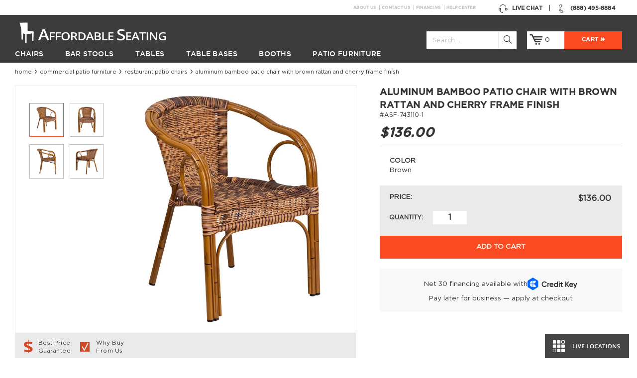

--- FILE ---
content_type: text/html; charset=UTF-8
request_url: https://www.affordableseating.net/aluminum-bamboo-patio-chair-with-brown-rattan.html
body_size: 21303
content:
<!doctype html>
<!-- paulirish.com/2008/conditional-stylesheets-vs-css-hacks-answer-neither/ -->
<!--[if lt IE 7 ]> <html lang="en" class="no-js ie ie6"> <![endif]-->
<!--[if IE 7 ]>    <html lang="en" class="no-js ie ie7"> <![endif]-->
<!--[if IE 8 ]>    <html lang="en" class="no-js ie8"> <![endif]-->
<!--[if IE 9 ]>    <html lang="en" class="no-js ie9"> <![endif]-->
<!--[if (gt IE 9)|!(IE)]><!--> <html lang="en" class="no-js"> <!--<![endif]-->
<head>
<meta http-equiv="X-UA-Compatible" content="IE=edge,chrome=1"/>

<!--[if IE 8 ]><meta http-equiv="X-UA-Compatible" content="IE=8" /><![endif]-->
<!--[if IE 7 ]><meta http-equiv="X-UA-Compatible" content="IE=7" /><![endif]-->
<!--[if IE 9 ]> <meta http-equiv="X-UA-Compatible" content="IE=9" /><![endif]-->
<meta http-equiv="Content-Type" content="text/html; charset=utf-8" />
<title>Aluminum Bamboo Patio Chair with Brown Rattan and Cherry Frame Finish</title>
<meta name="description" content="The brown rattan patio chair with bamboo aluminum frame is a wonderful addition to any patio or cafe with an outdoor area." />
<meta name="keywords" content="patio chair, aluminum patio chair, aluminum chair, outdoor chair, restaurant patio chair" />
<meta name="robots" content="INDEX,FOLLOW" />
<meta name="viewport" content="width=device-width,initial-scale=1, maximum-scale=1, user-scalable=0">
<meta name="theme-color" content="#3C3C3C">
 <meta name="msvalidate.01" content="0BA35050F2DE7AE46AF7DF83E46E0034" />

<link rel="icon" sizes="192x192" href="https://www.affordableseating.net/media/favicon/default/favicon_5.ico" type="image/x-icon" />
<link rel="shortcut icon" href="https://www.affordableseating.net/media/favicon/default/favicon_5.ico" type="image/x-icon" />


<link rel="preload" as="font" href="/skin/frontend/magento-affordable/default/font/Gotham-Medium.woff2" crossorigin="anonymous">
<link rel="preload" as="font" href="/skin/frontend/magento-affordable/default/font/Gotham-Book.woff" crossorigin="anonymous">
<link rel="preload" as="font" href="/skin/frontend/magento-affordable/default/font/icons.woff?59946417" crossorigin="anonymous">
<link rel="preconnect" href="https://www.googletagmanager.com">
<link rel="preconnect" href="https://www.google-analytics.com">

<link rel="stylesheet" type="text/css" href="https://www.affordableseating.net/skin/frontend/magento-affordable/default/critical_css/product_1767891414.css" />


<link rel="canonical" href="https://www.affordableseating.net/aluminum-bamboo-patio-chair-with-brown-rattan.html" />
<link rel="preload" href="https://www.affordableseating.net/media/po_compressor/1/css_secure/product_0944a5f8d00599c89784a380965bd11b.css" as="style" onload="this.onload=null;this.rel='stylesheet';"><noscript><link rel="stylesheet" href="https://www.affordableseating.net/media/po_compressor/1/css_secure/product_0944a5f8d00599c89784a380965bd11b.css"></noscript><link rel="preload" href="https://www.affordableseating.net/media/po_compressor/1/css_secure/product_b37c67fd05d5d96533b72564533c2431.css" as="style" onload="this.onload=null;this.rel='stylesheet';"><noscript><link rel="stylesheet" href="https://www.affordableseating.net/media/po_compressor/1/css_secure/product_b37c67fd05d5d96533b72564533c2431.css"></noscript>
<script nodefer>
    !function(t){"use strict";t.loadCSS||(t.loadCSS=function(){});var e=loadCSS.relpreload={};if(e.support=function(){var e;try{e=t.document.createElement("link").relList.supports("preload")}catch(t){e=!1}return function(){return e}}(),e.bindMediaToggle=function(t){var e=t.media||"all";function a(){t.addEventListener?t.removeEventListener("load",a):t.attachEvent&&t.detachEvent("onload",a),t.setAttribute("onload",null),t.media=e}t.addEventListener?t.addEventListener("load",a):t.attachEvent&&t.attachEvent("onload",a),setTimeout(function(){t.rel="stylesheet",t.media="only x"}),setTimeout(a,3e3)},e.poly=function(){if(!e.support())for(var a=t.document.getElementsByTagName("link"),n=0;n<a.length;n++){var o=a[n];"preload"!==o.rel||"style"!==o.getAttribute("as")||o.getAttribute("data-loadcss")||(o.setAttribute("data-loadcss",!0),e.bindMediaToggle(o))}},!e.support()){e.poly();var a=t.setInterval(e.poly,500);t.addEventListener?t.addEventListener("load",function(){e.poly(),t.clearInterval(a)}):t.attachEvent&&t.attachEvent("onload",function(){e.poly(),t.clearInterval(a)})}"undefined"!=typeof exports?exports.loadCSS=loadCSS:t.loadCSS=loadCSS}("undefined"!=typeof global?global:this);
</script>

<!--[if IE 9 ]>
<link rel="stylesheet" type="text/css" href="https://www.affordableseating.net/skin/frontend/magento-affordable/fancybox/css/afd_product.css">
<![endif]-->



	<!--[if lt IE 9]>
    		  <link rel="stylesheet" href="https://www.affordableseating.net/skin/frontend/magento-affordable/default/css/ie8-item.css">
              <script nodefer src="//cdnjs.cloudflare.com/ajax/libs/html5shiv/3.6.2/html5shiv.js"></script>
              <script nodefer src="//s3.amazonaws.com/nwapi/nwmatcher/nwmatcher-1.2.5-min.js"></script>
              <script nodefer src="//html5base.googlecode.com/svn-history/r38/trunk/js/selectivizr-1.0.3b.js"></script>
              <script nodefer src="https://www.affordableseating.net/skin/frontend/magento-affordable/default/js/respond.min.js"></script>
              <script nodefer src="//cdnjs.cloudflare.com/ajax/libs/es5-shim/4.1.11/es5-shim.min.js"></script>
               <script nodefer src="js/tokenizer.js"></script>
			    <script nodefer src="js/parser.js"></script>
			    <script nodefer src="js/vminpoly.js"></script>
    <![endif]-->

            <script nodefer>
                        dataLayer = [{"productId":"4225","productName":"Aluminum Bamboo Patio Chair with Brown Rattan and Cherry Frame Finish","productSku":"ASF-743110-1","productPrice":"136.0000","productThreed":null,"Shipping_In":"7-14 Days","Usage":"Patio","Item_Grade":"Economy","Country_of_Manufacture":"Imported","Material":"Bamboo Look","Warranty":"6 Months","Weight_Capacity":"400 lb","With_Arms":"Yes","Stackable":"Yes","Color":"Brown","Hover_Image":"no_selection","Main_Image":"no_selection","Left_Image":"no_selection","Right_Image":"no_selection","categoryId":"29","categoryName":"Patio Chairs","pageType":"catalog\/product\/view"}];
                   

dataLayer.push({ ecommerce: null });  // Clear the previous ecommerce object.
dataLayer.push( {"event":'view_item', 'ecommerce':{"currency":"USD","value":"136.00","items":[{"item_id":"ASF-743110-1","item_name":"Aluminum Bamboo Patio Chair with Brown Rattan and Cherry Frame Finish","index":0,"price":"136.00","item_brand":"Affordable Seating","item_category":"Patio Furniture","item_category2":"Patio Chairs"}]}});        
        <!-- Google Tag Manager -->
        (function (w, d, s, l, i) {
            w[l] = w[l] || [];
            w[l].push({'gtm.start': new Date().getTime(), event: 'gtm.js'});
            var f = d.getElementsByTagName(s)[0], j = d.createElement(s), dl = l != 'dataLayer' ? '&l=' + l : '';
            j.async = true;
            j.src = '//www.googletagmanager.com/gtm.js?id=' + i + dl;
            f.parentNode.insertBefore(j, f);
        })(window, document, 'script', 'dataLayer', 'GTM-W25P722');
        <!-- End Google Tag Manager -->


    </script>




</head>
<body class=" catalog-product-view catalog-product-view product-aluminum-bamboo-patio-chair-with-brown-rattan categorypath-patio-furniture-patio-chairs-html category-patio-chairs">

	<div class="wrapper">
		    <noscript>
        <iframe src="//www.googletagmanager.com/ns.html?id=GTM-W25P722" height="0" width="0"
                style="display:none;visibility:hidden"></iframe>
    </noscript>
		        <noscript>
        <div class="noscript">
            <div class="noscript-inner alert-box">
                <p><strong>JavaScript seem to be disabled in your browser.</strong></p>
                <p>You must have JavaScript enabled in your browser to utilize the functionality of this website.</p>
            </div>
        </div>
    </noscript>
		    
		        			<div class="header-cms-links container">	
				<div class="header-block-talk-wrapper">
			
						<div class="header__block header__block--talk">
								<span class="mobile-hide">
									<a onclick="pushDL('call', 'header'); mixpanel.alias('0-' + getCookie()); mixpanel.people.set('User ID', '0-'+ getCookie()); triggerPhoneCallAdwords(); window.uetq = window.uetq || []; window.uetq.push({'ec': 'pageview', 'ea': 'call', 'el': 'header desktop'});" href='tel:+18884958884'>
											<span class="header__block-icon"><i class="icon-1"></i></span>
									</a>
									<span class="header__phone">(888) 495-8884</span>
								</span>
								<span class="mobile-show">
									<a onclick="pushDL('call', 'header'); mixpanel.alias('0-' + getCookie()); mixpanel.people.set('User ID', '0-'+ getCookie()); triggerPhoneCallAdwords(); window.uetq = window.uetq || []; window.uetq.push({'ec': 'pageview', 'ea': 'call', 'el': 'header desktop'});" href='tel:+18884958884'>
										<span class="header__block-icon"><i class="icon-1"></i></span>
										<span class="header__phone">(888) 495-8884</span>
									</a>
								</span>			
						</div>						
							
						<a class="header__block header__block--chat" href="#" onclick="window.open('https://messenger.providesupport.com/messenger/nickwarren.html','','width=650,height=680');pushDL('live_chat'); return false;">
							<span class="header__block-icon"><i class="icon-2"></i></span>	
									Live Chat		
						</a>
				</div>
									
	<div class="header-link-line">			
			<div class="header-link-line-content">				
						<ul>
							<li><a href="https://www.affordableseating.net/about_us">About Us</a></li>
							<li><a href="https://www.affordableseating.net/contact_us">Contact Us</a></li>
							<li><a href="https://www.affordableseating.net/financing">Financing</a></li>
							<li class="last"><a href="https://www.affordableseating.net/help-center">Help Center</a></li>

					</ul>
			</div>								
	</div>
									</div>
			<header class="header header--absolute">
			<div class="header__switcher-close mobile-show"><i class="icon-16"></i></div>
			<div class="header__inner container">
				<a class="header__switcher mobile-show" href="#header-sidebar">
					<i class="icon-15"></i>
				</a>
				<div class="header-top-buttons">				
				<a href="https://www.affordableseating.net/" title="Affordable Seating"  class="header__logo">
					<span class="img"></span><span class="text"></span>
				</a>
				<div class="header__right">
					<div class="header__search" >
						
		<a href="#" class="header__search-icon searchbox-open"><i class="icon-3"></i></a>
		<a href="#" class="header__search-icon header__search-icon--close searchbox-close"><i class="icon-6"></i></a>
				
			
		<form id="search_mini_form" action="https://www.affordableseating.net/catalogsearch/result/" method="get"
		    class="searchautocomplete UI-SEARCHAUTOCOMPLETE header__search-form search-form"
		    data-tip=""
		    data-url="//www.affordableseating.net/searchautocomplete/ajax/get/"
		    data-minchars="2"
		    data-delay="500">
		        				
		        <input id="search" type="text" placeholder="Search ..." autocomplete="off"  name="q" value="" class="input-text UI-SEARCH UI-NAV-INPUT" maxlength="128" />				      
			    <button type="submit" title="Search"><i class="icon-3"></i></button>
		        <div class="searchautocomplete-loader UI-LOADER" style="display:none;"></div>
		        <div style="display:none" id="search_autocomplete" class="UI-PLACEHOLDER search-autocomplete searchautocomplete-placeholder"></div>

		</form>
	
					</div>
					<div class="header__cart">
						<a href="https://www.affordableseating.net/checkout/cart/" class="header__cart-icon">
							<span class="header__cart-icon-inner">
								<i class="icon-4"></i>
							</span>
							<span class="header__cart-quantity" id="header-cart-qty"></span>	
						</a>
						<a href="https://www.affordableseating.net/checkout/cart/"  class="header__cart-link"><span class="header__cart-checkout">Cart</span></a>
					</div>
				</div>
				<div class="search-box">
					<div class="search-box__inner"  id="search-box__inner">														
															
					</div>
				</div>				
				
				<nav class="header__menu">
					<ul>
						
        <li  class="level0 nav-1 with-submenu"><a href="https://www.affordableseating.net/restaurant-chairs.html"  class="level-top"><span>Chairs</span></a><div class="header__submenu"><div class="header__submenu-container container"><div class="header__submenu-inner"><a href="https://www.affordableseating.net/restaurant-chairs/wood-chairs.html"  class="header__submenu-item"><div class="header__submenu-item-title">Wood Chairs </div> <div class="header__submenu-item-image"><img alt="Wood Chairs" data-lazy-onhover-src="https://images.affordableseating.net/dpr_1.0,f_auto,q_auto/afd/media/catalog/category/wood_chairs_m_2.jpg" /></div> </a><a href="https://www.affordableseating.net/restaurant-chairs/metal-chairs.html"  class="header__submenu-item"><div class="header__submenu-item-title">Metal Chairs </div> <div class="header__submenu-item-image"><img alt="Metal Chairs" data-lazy-onhover-src="https://images.affordableseating.net/dpr_1.0,f_auto,q_auto/afd/media/catalog/category/metal_chairs_m_1.jpg" /></div> </a><a href="https://www.affordableseating.net/restaurant-chairs/bolt-down-chairs.html"  class="header__submenu-item"><div class="header__submenu-item-title">Bolt Down Chairs </div> <div class="header__submenu-item-image"><img alt="Bolt Down Chairs" data-lazy-onhover-src="https://images.affordableseating.net/dpr_1.0,f_auto,q_auto/afd/media/catalog/category/bolt_down_chairs_m_1.jpg" /></div> </a><a href="https://www.affordableseating.net/restaurant-chairs/chiavari-chairs.html"  class="header__submenu-item"><div class="header__submenu-item-title">Chiavari Chairs </div> <div class="header__submenu-item-image"><img alt="Chiavari Chairs" data-lazy-onhover-src="https://images.affordableseating.net/dpr_1.0,f_auto,q_auto/afd/media/catalog/category/chaivari_chairs_m.jpg" /></div> </a><a href="https://www.affordableseating.net/restaurant-chairs/arm-chairs.html"  class="header__submenu-item"><div class="header__submenu-item-title">Arm Chairs </div> <div class="header__submenu-item-image"><img alt="Arm Chairs" data-lazy-onhover-src="https://images.affordableseating.net/dpr_1.0,f_auto,q_auto/afd/media/catalog/category/arm_chairs_m_2.jpg" /></div> </a><a href="https://www.affordableseating.net/restaurant-chairs/stack-chairs.html"  class="header__submenu-item"><div class="header__submenu-item-title">Stack Chairs </div> <div class="header__submenu-item-image"><img alt="Stack Chairs" data-lazy-onhover-src="https://images.affordableseating.net/dpr_1.0,f_auto,q_auto/afd/media/catalog/category/stack_chairs_m_1.jpg" /></div> </a><a href="https://www.affordableseating.net/patio-furniture/patio-chairs.html" class="header__submenu-item"><div class="header__submenu-item-title">Patio Chairs </div> <div class="header__submenu-item-image"> <img alt="Patio Chairs" data-lazy-onhover-src="https://images.affordableseating.net/dpr_1.0,f_auto,q_auto/afd/media/catalog/category/patio-chairs-menu.jpg"></div></a><a href="https://www.affordableseating.net/restaurant-chairs/industrial-chairs.html"  class="header__submenu-item"><div class="header__submenu-item-title">Industrial Chairs </div> <div class="header__submenu-item-image"><img alt="Industrial Chairs" data-lazy-onhover-src="https://images.affordableseating.net/dpr_1.0,f_auto,q_auto/afd/media/catalog/category/industrial_chairs_m_1.jpg" /></div> </a><a href="https://www.affordableseating.net/restaurant-chairs/folding-chairs.html"  class="header__submenu-item"><div class="header__submenu-item-title">Folding Chairs </div> <div class="header__submenu-item-image"><img alt="Folding Chairs" data-lazy-onhover-src="https://images.affordableseating.net/dpr_1.0,f_auto,q_auto/afd/media/catalog/category/folding_chairs_m.jpg" /></div> </a><a href="https://www.affordableseating.net/restaurant-chairs/upholstered-chairs.html"  class="header__submenu-item"><div class="header__submenu-item-title">Upholstered Chairs </div> <div class="header__submenu-item-image"><img alt="Upholstered Chairs" data-lazy-onhover-src="https://images.affordableseating.net/dpr_1.0,f_auto,q_auto/afd/media/catalog/category/upholstered-chairs_m.jpg" /></div> </a></div></div></div></li><li  class="level0 nav-2 with-submenu"><a href="https://www.affordableseating.net/restaurant-bar-stools.html"  class="level-top"><span>Bar Stools</span></a><div class="header__submenu"><div class="header__submenu-container container"><div class="header__submenu-inner"><a href="https://www.affordableseating.net/restaurant-bar-stools/wood-bar-stools.html"  class="header__submenu-item"><div class="header__submenu-item-title">Wood Bar Stools </div> <div class="header__submenu-item-image"><img alt="Wood Bar Stools" data-lazy-onhover-src="https://images.affordableseating.net/dpr_1.0,f_auto,q_auto/afd/media/catalog/category/wood_bar_stools_m_1.jpg" /></div> </a><a href="https://www.affordableseating.net/restaurant-bar-stools/metal-bar-stools.html"  class="header__submenu-item"><div class="header__submenu-item-title">Metal Bar Stools </div> <div class="header__submenu-item-image"><img alt="Metal Bar Stools" data-lazy-onhover-src="https://images.affordableseating.net/dpr_1.0,f_auto,q_auto/afd/media/catalog/category/metal_bar_stools_m_1.jpg" /></div> </a><a href="https://www.affordableseating.net/restaurant-bar-stools/swivel-bar-stools.html"  class="header__submenu-item"><div class="header__submenu-item-title">Swivel Bar Stools </div> <div class="header__submenu-item-image"><img alt="Swivel Bar Stools" data-lazy-onhover-src="https://images.affordableseating.net/dpr_1.0,f_auto,q_auto/afd/media/catalog/category/swivel_bar_stools_m_1.jpg" /></div> </a><a href="https://www.affordableseating.net/restaurant-bar-stools/arm-bar-stools.html"  class="header__submenu-item"><div class="header__submenu-item-title">Arm Bar Stools </div> <div class="header__submenu-item-image"><img alt="Arm Bar Stools" data-lazy-onhover-src="https://images.affordableseating.net/dpr_1.0,f_auto,q_auto/afd/media/catalog/category/arm_bar_stools_m_1.jpg" /></div> </a><a href="https://www.affordableseating.net/restaurant-bar-stools/retro-bar-stools.html"  class="header__submenu-item"><div class="header__submenu-item-title">Diner &amp; Retro Bar Stools </div> <div class="header__submenu-item-image"><img alt="Diner &amp; Retro Bar Stools" data-lazy-onhover-src="https://images.affordableseating.net/dpr_1.0,f_auto,q_auto/afd/media/catalog/category/retro_bar_stools_m_1.jpg" /></div> </a><a href="https://www.affordableseating.net/restaurant-bar-stools/backless-bar-stools.html"  class="header__submenu-item"><div class="header__submenu-item-title">Backless Bar Stools </div> <div class="header__submenu-item-image"><img alt="Backless Bar Stools" data-lazy-onhover-src="https://images.affordableseating.net/dpr_1.0,f_auto,q_auto/afd/media/catalog/category/backless_bar_stools_m_2.jpg" /></div> </a><a href="https://www.affordableseating.net/patio-furniture/patio-bar-stools.html" class="header__submenu-item"><div class="header__submenu-item-title">Patio Bar Stools </div> <div class="header__submenu-item-image"><img alt="Patio Bar Stools" data-lazy-onhover-src="https://images.affordableseating.net/dpr_1.0,f_auto,q_auto/afd/media/catalog/category/patio-bar-stools-menu.jpg"></div></a><a href="https://www.affordableseating.net/restaurant-bar-stools/bolt-down-bar-stools.html"  class="header__submenu-item"><div class="header__submenu-item-title">Bolt Down Bar Stools </div> <div class="header__submenu-item-image"><img alt="Bolt Down Bar Stools" data-lazy-onhover-src="https://images.affordableseating.net/dpr_1.0,f_auto,q_auto/afd/media/catalog/category/bolt_down_bar_stools_m_1.jpg" /></div> </a><a href="https://www.affordableseating.net/restaurant-bar-stools/industrial-bar-stools.html"  class="header__submenu-item"><div class="header__submenu-item-title">Industrial Bar Stools </div> <div class="header__submenu-item-image"><img alt="Industrial Bar Stools" data-lazy-onhover-src="https://images.affordableseating.net/dpr_1.0,f_auto,q_auto/afd/media/catalog/category/industrial_bar_stools_m_1.jpg" /></div> </a><a href="https://www.affordableseating.net/restaurant-bar-stools/counter-stools.html"  class="header__submenu-item"><div class="header__submenu-item-title">Counter Stools </div> <div class="header__submenu-item-image"><img alt="Counter Stools" data-lazy-onhover-src="https://images.affordableseating.net/dpr_1.0,f_auto,q_auto/afd/media/catalog/category/counter_bar_stools_m.jpg" /></div> </a></div></div></div></li><li  class="level0 nav-3 with-submenu"><a href="https://www.affordableseating.net/restaurant-tables.html"  class="level-top"><span>Tables</span></a><div class="header__submenu"><div class="header__submenu-container container"><div class="header__submenu-inner"><a href="https://www.affordableseating.net/restaurant-tables/wood-table-tops.html"  class="header__submenu-item"><div class="header__submenu-item-title">Wood Table Tops </div> <div class="header__submenu-item-image"><img alt="Wood Table Tops" data-lazy-onhover-src="https://images.affordableseating.net/dpr_1.0,f_auto,q_auto/afd/media/catalog/category/wood_table_tops_m_1.jpg" /></div> </a><a href="https://www.affordableseating.net/restaurant-tables/laminated-table-tops.html"  class="header__submenu-item"><div class="header__submenu-item-title">Laminate Table Tops </div> <div class="header__submenu-item-image"><img alt="Laminate Table Tops" data-lazy-onhover-src="https://images.affordableseating.net/dpr_1.0,f_auto,q_auto/afd/media/catalog/category/laminate_table_tops_m_1.jpg" /></div> </a><a href="https://www.affordableseating.net/restaurant-tables/custom-table-tops.html"  class="header__submenu-item"><div class="header__submenu-item-title">Custom Table Tops </div> <div class="header__submenu-item-image"><img alt="Custom Table Tops" data-lazy-onhover-src="https://images.affordableseating.net/dpr_1.0,f_auto,q_auto/afd/media/catalog/category/custom_table_tops_m.jpg" /></div> </a><a href="https://www.affordableseating.net/restaurant-tables/industrial-tables.html"  class="header__submenu-item"><div class="header__submenu-item-title">Industrial Table Tops </div> <div class="header__submenu-item-image"><img alt="Industrial Table Tops" data-lazy-onhover-src="https://images.affordableseating.net/dpr_1.0,f_auto,q_auto/afd/media/catalog/category/industrial_table_tops_m_1.jpg" /></div> </a><a href="https://www.affordableseating.net/restaurant-tables/granite-table-tops.html"  class="header__submenu-item"><div class="header__submenu-item-title">Granite Table Tops </div> <div class="header__submenu-item-image"><img alt="Granite Table Tops" data-lazy-onhover-src="https://images.affordableseating.net/dpr_1.0,f_auto,q_auto/afd/media/catalog/category/granite_table_tops_m_2.jpg" /></div> </a><a href="https://www.affordableseating.net/patio-furniture/patio-tables.html" class="header__submenu-item"><div class="header__submenu-item-title">Patio Tables </div> <div class="header__submenu-item-image"><img alt="Patio Tables" data-lazy-onhover-src="https://images.affordableseating.net/dpr_1.0,f_auto,q_auto/afd/media/catalog/category/patio-tables-menu.jpg"></div></a><a href="https://www.affordableseating.net/restaurant-tables/restaurant-table-sets.html"  class="header__submenu-item"><div class="header__submenu-item-title">Restaurant Table Sets </div> <div class="header__submenu-item-image"><img alt="Restaurant Table Sets" data-lazy-onhover-src="https://images.affordableseating.net/dpr_1.0,f_auto,q_auto/afd/media/catalog/category/restaurant_table_sets_m_1.jpg" /></div> </a><a href="https://www.affordableseating.net/restaurant-tables/folding-tables.html"  class="header__submenu-item"><div class="header__submenu-item-title">Folding Tables </div> <div class="header__submenu-item-image"><img alt="Folding Tables" data-lazy-onhover-src="https://images.affordableseating.net/dpr_1.0,f_auto,q_auto/afd/media/catalog/category/folding_tables_m.jpg" /></div> </a><a href="https://www.affordableseating.net/restaurant-tables/resin-table-tops-for-restaurants.html"  class="header__submenu-item"><div class="header__submenu-item-title">Resin Table Tops </div> <div class="header__submenu-item-image"><img alt="Resin Table Tops" data-lazy-onhover-src="https://images.affordableseating.net/dpr_1.0,f_auto,q_auto/afd/media/catalog/category/resin_table_tops_me.jpg" /></div> </a></div></div></div></li><li  class="level0 nav-4 with-submenu"><a href="https://www.affordableseating.net/restaurant-table-bases.html"  class="level-top"><span>Table Bases</span></a><div class="header__submenu"><div class="header__submenu-container container"><div class="header__submenu-inner"><a href="https://www.affordableseating.net/restaurant-table-bases/cast-iron-table-bases.html"  class="header__submenu-item"><div class="header__submenu-item-title">Cast Iron Table Bases </div> <div class="header__submenu-item-image"><img alt="Cast Iron Table Bases" data-lazy-onhover-src="https://images.affordableseating.net/dpr_1.0,f_auto,q_auto/afd/media/catalog/category/cast_iron_table_bases_m.jpg" /></div> </a><a href="https://www.affordableseating.net/restaurant-table-bases/chrome-table-bases.html"  class="header__submenu-item"><div class="header__submenu-item-title">Chrome Table Bases </div> <div class="header__submenu-item-image"><img alt="Chrome Table Bases" data-lazy-onhover-src="https://images.affordableseating.net/dpr_1.0,f_auto,q_auto/afd/media/catalog/category/chrome_table_bases_m.jpg" /></div> </a><a href="https://www.affordableseating.net/restaurant-table-bases/designer-table-bases.html"  class="header__submenu-item"><div class="header__submenu-item-title">Designer Table Bases </div> <div class="header__submenu-item-image"><img alt="Designer Table Bases" data-lazy-onhover-src="https://images.affordableseating.net/dpr_1.0,f_auto,q_auto/afd/media/catalog/category/designer_table_bases_m_1.jpg" /></div> </a><a href="https://www.affordableseating.net/restaurant-table-bases/outdoor-table-bases.html"  class="header__submenu-item"><div class="header__submenu-item-title">Outdoor Table Bases </div> <div class="header__submenu-item-image"><img alt="Outdoor Table Bases" data-lazy-onhover-src="https://images.affordableseating.net/dpr_1.0,f_auto,q_auto/afd/media/catalog/category/outdoor-table-bases-1.jpg" /></div> </a></div></div></div></li><li  class="level0 nav-5 with-submenu"><a href="https://www.affordableseating.net/restaurant-booths.html"  class="level-top"><span>Booths</span></a><div class="header__submenu"><div class="header__submenu-container container"><div class="header__submenu-inner"><a href="https://www.affordableseating.net/restaurant-booths/quick-ship-booths.html"  class="header__submenu-item"><div class="header__submenu-item-title">Quick-Ship Booths </div> <div class="header__submenu-item-image"><img alt="Quick-Ship Booths" data-lazy-onhover-src="https://images.affordableseating.net/dpr_1.0,f_auto,q_auto/afd/media/catalog/category/quick_ship_booths_m.jpg" /></div> </a><a href="https://www.affordableseating.net/restaurant-booths/custom-booths.html"  class="header__submenu-item"><div class="header__submenu-item-title">Custom Booths </div> <div class="header__submenu-item-image"><img alt="Custom Booths" data-lazy-onhover-src="https://images.affordableseating.net/dpr_1.0,f_auto,q_auto/afd/media/catalog/category/restaurant_booths_m_1.jpg" /></div> </a><a href="https://www.affordableseating.net/restaurant-booths/bar-height-booths.html"  class="header__submenu-item"><div class="header__submenu-item-title">Bar Height Booths </div> <div class="header__submenu-item-image"><img alt="Bar Height Booths" data-lazy-onhover-src="https://images.affordableseating.net/dpr_1.0,f_auto,q_auto/afd/media/catalog/category/bar_height_booths_m.jpg" /></div> </a><a href="https://www.affordableseating.net/restaurant-booths/wood-booths.html"  class="header__submenu-item"><div class="header__submenu-item-title">Wood Booths </div> <div class="header__submenu-item-image"><img alt="Wood Booths" data-lazy-onhover-src="https://images.affordableseating.net/dpr_1.0,f_auto,q_auto/afd/media/catalog/category/wood_booths_m_1.jpg" /></div> </a><a href="https://www.affordableseating.net/restaurant-booths/waiting-benches.html"  class="header__submenu-item"><div class="header__submenu-item-title">Waiting Benches </div> <div class="header__submenu-item-image"><img alt="Waiting Benches" data-lazy-onhover-src="https://images.affordableseating.net/dpr_1.0,f_auto,q_auto/afd/media/catalog/category/waiting_benches_m_1.jpg" /></div> </a></div></div></div></li><li  class="level0 nav-6 with-submenu"><a href="https://www.affordableseating.net/patio-furniture.html"  class="level-top"><span>Patio Furniture</span></a><div class="header__submenu"><div class="header__submenu-container container"><div class="header__submenu-inner"><a href="https://www.affordableseating.net/patio-furniture/patio-chairs.html"  class="header__submenu-item"><div class="header__submenu-item-title">Patio Chairs </div> <div class="header__submenu-item-image"><img alt="Patio Chairs" data-lazy-onhover-src="https://images.affordableseating.net/dpr_1.0,f_auto,q_auto/afd/media/catalog/category/patio_chairs_m_3.jpg" /></div> </a><a href="https://www.affordableseating.net/patio-furniture/patio-bar-stools.html"  class="header__submenu-item"><div class="header__submenu-item-title">Patio Bar Stools </div> <div class="header__submenu-item-image"><img alt="Patio Bar Stools" data-lazy-onhover-src="https://images.affordableseating.net/dpr_1.0,f_auto,q_auto/afd/media/catalog/category/patio_bar_stools_m_1.jpg" /></div> </a><a href="https://www.affordableseating.net/patio-furniture/patio-tables.html"  class="header__submenu-item"><div class="header__submenu-item-title">Patio Tables </div> <div class="header__submenu-item-image"><img alt="Patio Tables" data-lazy-onhover-src="https://images.affordableseating.net/dpr_1.0,f_auto,q_auto/afd/media/catalog/category/patio_tables_m_1.jpg" /></div> </a><a href="https://www.affordableseating.net/patio-furniture/commercial-umbrellas.html"  class="header__submenu-item"><div class="header__submenu-item-title">Commercial Umbrellas </div> <div class="header__submenu-item-image"><img alt="Commercial Umbrellas" data-lazy-onhover-src="https://images.affordableseating.net/dpr_1.0,f_auto,q_auto/afd/media/catalog/category/commercial_umbrellas_m.jpg" /></div> </a><a href="https://www.affordableseating.net/patio-furniture/patio-booths.html"  class="header__submenu-item"><div class="header__submenu-item-title">Patio Booths </div> <div class="header__submenu-item-image"><img alt="Patio Booths" data-lazy-onhover-src="https://images.affordableseating.net/dpr_1.0,f_auto,q_auto/afd/media/catalog/category/patio_booths_m.jpg" /></div> </a></div></div></div></li>
						
					</ul>
				</nav>
				</div>
			</div>
            <div class="hsidebar mobile-show">
                    				<nav class="hsidebar__menu">
					<ul>
					    					   		
					        <li class="with-submenu">					         								
						            <a href="#">
						             	<span class="hsidebar__menu-arrow"><i class="icon-13"></i></span>							           
						         		<i class="icon-19"></i>								               
						                Chairs						            </a>
					            					                
					                					                					                    <div class="hsidebar__menu-submenu">
											<ul>
						                        						                            <li>
						                                <a href="https://www.affordableseating.net/restaurant-chairs/wood-chairs.html">
						                                    Wood Chairs						                                </a>
						                            </li>		
						                                 	
						                               		
						                               			                            						
						                        						                            <li>
						                                <a href="https://www.affordableseating.net/restaurant-chairs/metal-chairs.html">
						                                    Metal Chairs						                                </a>
						                            </li>		
						                                 	
						                               		
						                               			                            						
						                        						                            <li>
						                                <a href="https://www.affordableseating.net/restaurant-chairs/bolt-down-chairs.html">
						                                    Bolt Down Chairs						                                </a>
						                            </li>		
						                                 	
						                               		
						                               			                            						
						                        						                            <li>
						                                <a href="https://www.affordableseating.net/restaurant-chairs/chiavari-chairs.html">
						                                    Chiavari Chairs						                                </a>
						                            </li>		
						                                 	
						                               		
						                               			                            						
						                        						                            <li>
						                                <a href="https://www.affordableseating.net/restaurant-chairs/arm-chairs.html">
						                                    Arm Chairs						                                </a>
						                            </li>		
						                                 	
						                               		
						                               			                            						
						                        						                            <li>
						                                <a href="https://www.affordableseating.net/restaurant-chairs/stack-chairs.html">
						                                    Stack Chairs						                                </a>
						                            </li>		
						                                 	
						                               		
						                               			                            						
						                        						                            <li>
						                                <a href="https://www.affordableseating.net/restaurant-chairs/industrial-chairs.html">
						                                    Industrial Chairs						                                </a>
						                            </li>		
						                                 	
						                               		
						                               			                            						
						                        						                            <li>
						                                <a href="https://www.affordableseating.net/restaurant-chairs/folding-chairs.html">
						                                    Folding Chairs						                                </a>
						                            </li>		
						                                 	
						                               		
						                               			                            						
						                        						                            <li>
						                                <a href="https://www.affordableseating.net/restaurant-chairs/upholstered-chairs.html">
						                                    Upholstered Chairs						                                </a>
						                            </li>		
						                                 							                               	<li>
								                               	<a href="https://www.affordableseating.net/patio-furniture/patio-chairs.html">
								                                      Patio Chairs								                               	</a>
							                              	</li>	 
						                              	
						                               		
						                               			                            						
						                        						                     
						                       	
						                       
						                         <li>
						                                <a href="https://www.affordableseating.net/restaurant-chairs.html">
						                                   All Chairs						                                </a>
						                        </li>		
					                    	</ul>
					                    </div>
					                					            					        </li>
					    					   		
					        <li class="with-submenu">					         								
						            <a href="#">
						             	<span class="hsidebar__menu-arrow"><i class="icon-13"></i></span>							           
						         		<i class="icon-20"></i>								               
						                Bar Stools						            </a>
					            					                
					                					                					                    <div class="hsidebar__menu-submenu">
											<ul>
						                        						                            <li>
						                                <a href="https://www.affordableseating.net/restaurant-bar-stools/wood-bar-stools.html">
						                                    Wood Bar Stools						                                </a>
						                            </li>		
						                                 	
						                               		
						                               			                            						
						                        						                            <li>
						                                <a href="https://www.affordableseating.net/restaurant-bar-stools/metal-bar-stools.html">
						                                    Metal Bar Stools						                                </a>
						                            </li>		
						                                 	
						                               		
						                               			                            						
						                        						                            <li>
						                                <a href="https://www.affordableseating.net/restaurant-bar-stools/swivel-bar-stools.html">
						                                    Swivel Bar Stools						                                </a>
						                            </li>		
						                                 	
						                               		
						                               			                            						
						                        						                            <li>
						                                <a href="https://www.affordableseating.net/restaurant-bar-stools/arm-bar-stools.html">
						                                    Arm Bar Stools						                                </a>
						                            </li>		
						                                 	
						                               		
						                               			                            						
						                        						                            <li>
						                                <a href="https://www.affordableseating.net/restaurant-bar-stools/retro-bar-stools.html">
						                                    Diner & Retro Bar Stools						                                </a>
						                            </li>		
						                                 	
						                               		
						                               			                            						
						                        						                            <li>
						                                <a href="https://www.affordableseating.net/restaurant-bar-stools/backless-bar-stools.html">
						                                    Backless Bar Stools						                                </a>
						                            </li>		
						                                 	
						                               		
						                               			                            						
						                        						                            <li>
						                                <a href="https://www.affordableseating.net/restaurant-bar-stools/bolt-down-bar-stools.html">
						                                    Bolt Down Bar Stools						                                </a>
						                            </li>		
						                                 	
						                               		
						                               			                            						
						                        						                            <li>
						                                <a href="https://www.affordableseating.net/restaurant-bar-stools/industrial-bar-stools.html">
						                                    Industrial Bar Stools						                                </a>
						                            </li>		
						                                 	
						                               		
						                               			                            						
						                        						                            <li>
						                                <a href="https://www.affordableseating.net/restaurant-bar-stools/counter-stools.html">
						                                    Counter Stools						                                </a>
						                            </li>		
						                                 	
						                               							                               	<li>
								                               	<a href="https://www.affordableseating.net/patio-furniture/patio-bar-stools.html">
								                                      Patio Bar Stools								                               	</a>
							                              	</li>	 
						                              		
						                               			                            						
						                        						                     
						                       	
						                       
						                         <li>
						                                <a href="https://www.affordableseating.net/restaurant-bar-stools.html">
						                                   All Bar Stools						                                </a>
						                        </li>		
					                    	</ul>
					                    </div>
					                					            					        </li>
					    					   		
					        <li class="with-submenu">					         								
						            <a href="#">
						             	<span class="hsidebar__menu-arrow"><i class="icon-13"></i></span>							           
						         		<i class="icon-22"></i>								               
						                Tables						            </a>
					            					                
					                					                					                    <div class="hsidebar__menu-submenu">
											<ul>
						                        						                            <li>
						                                <a href="https://www.affordableseating.net/restaurant-tables/wood-table-tops.html">
						                                    Wood Table Tops						                                </a>
						                            </li>		
						                                 	
						                               		
						                               			                            						
						                        						                            <li>
						                                <a href="https://www.affordableseating.net/restaurant-tables/laminated-table-tops.html">
						                                    Laminate Table Tops						                                </a>
						                            </li>		
						                                 	
						                               		
						                               			                            						
						                        						                            <li>
						                                <a href="https://www.affordableseating.net/restaurant-tables/custom-table-tops.html">
						                                    Custom Table Tops						                                </a>
						                            </li>		
						                                 	
						                               		
						                               			                            						
						                        						                            <li>
						                                <a href="https://www.affordableseating.net/restaurant-tables/industrial-tables.html">
						                                    Industrial Table Tops						                                </a>
						                            </li>		
						                                 	
						                               		
						                               			                            						
						                        						                            <li>
						                                <a href="https://www.affordableseating.net/restaurant-tables/granite-table-tops.html">
						                                    Granite Table Tops						                                </a>
						                            </li>		
						                                 	
						                               		
						                               			                            						
						                        						                            <li>
						                                <a href="https://www.affordableseating.net/restaurant-tables/restaurant-table-sets.html">
						                                    Restaurant Table Sets						                                </a>
						                            </li>		
						                                 	
						                               		
						                               			                            						
						                        						                            <li>
						                                <a href="https://www.affordableseating.net/restaurant-tables/folding-tables.html">
						                                    Folding Tables						                                </a>
						                            </li>		
						                                 	
						                               		
						                               			                            						
						                        						                            <li>
						                                <a href="https://www.affordableseating.net/restaurant-tables/resin-table-tops-for-restaurants.html">
						                                    Resin Table Tops						                                </a>
						                            </li>		
						                                 	
						                               		
						                               							                               	<li>
								                               	<a href="https://www.affordableseating.net/patio-furniture/patio-tables.html">
								                                      Patio Tables								                               	</a>
							                              	</li>	 
						                              			                            						
						                        						                     
						                       	
						                       
						                         <li>
						                                <a href="https://www.affordableseating.net/restaurant-tables.html">
						                                   All Tables						                                </a>
						                        </li>		
					                    	</ul>
					                    </div>
					                					            					        </li>
					    					   		
					        <li class="with-submenu">					         								
						            <a href="#">
						             	<span class="hsidebar__menu-arrow"><i class="icon-13"></i></span>							           
						         		<i class="icon-21"></i>								               
						                Table Bases						            </a>
					            					                
					                					                					                    <div class="hsidebar__menu-submenu">
											<ul>
						                        						                            <li>
						                                <a href="https://www.affordableseating.net/restaurant-table-bases/cast-iron-table-bases.html">
						                                    Cast Iron Table Bases						                                </a>
						                            </li>		
						                                 	
						                               		
						                               			                            						
						                        						                            <li>
						                                <a href="https://www.affordableseating.net/restaurant-table-bases/chrome-table-bases.html">
						                                    Chrome Table Bases						                                </a>
						                            </li>		
						                                 	
						                               		
						                               			                            						
						                        						                            <li>
						                                <a href="https://www.affordableseating.net/restaurant-table-bases/designer-table-bases.html">
						                                    Designer Table Bases						                                </a>
						                            </li>		
						                                 	
						                               		
						                               			                            						
						                        						                            <li>
						                                <a href="https://www.affordableseating.net/restaurant-table-bases/outdoor-table-bases.html">
						                                    Outdoor Table Bases						                                </a>
						                            </li>		
						                                 	
						                               		
						                               			                            						
						                        						                     
						                       	
						                       
						                         <li>
						                                <a href="https://www.affordableseating.net/restaurant-table-bases.html">
						                                   All Table Bases						                                </a>
						                        </li>		
					                    	</ul>
					                    </div>
					                					            					        </li>
					    					   		
					        <li class="with-submenu">					         								
						            <a href="#">
						             	<span class="hsidebar__menu-arrow"><i class="icon-13"></i></span>							           
						         		<i class="icon-23"></i>								               
						                Booths						            </a>
					            					                
					                					                					                    <div class="hsidebar__menu-submenu">
											<ul>
						                        						                            <li>
						                                <a href="https://www.affordableseating.net/restaurant-booths/quick-ship-booths.html">
						                                    Quick-Ship Booths						                                </a>
						                            </li>		
						                                 	
						                               		
						                               			                            						
						                        						                            <li>
						                                <a href="https://www.affordableseating.net/restaurant-booths/custom-booths.html">
						                                    Custom Booths						                                </a>
						                            </li>		
						                                 	
						                               		
						                               			                            						
						                        						                            <li>
						                                <a href="https://www.affordableseating.net/restaurant-booths/bar-height-booths.html">
						                                    Bar Height Booths						                                </a>
						                            </li>		
						                                 	
						                               		
						                               			                            						
						                        						                            <li>
						                                <a href="https://www.affordableseating.net/restaurant-booths/wood-booths.html">
						                                    Wood Booths						                                </a>
						                            </li>		
						                                 	
						                               		
						                               			                            						
						                        						                            <li>
						                                <a href="https://www.affordableseating.net/restaurant-booths/waiting-benches.html">
						                                    Waiting Benches						                                </a>
						                            </li>		
						                                 	
						                               		
						                               			                            						
						                        						                     
						                       	
						                       
						                         <li>
						                                <a href="https://www.affordableseating.net/restaurant-booths.html">
						                                   All Booths						                                </a>
						                        </li>		
					                    	</ul>
					                    </div>
					                					            					        </li>
					    					   		
					        <li class="with-submenu">					         								
						            <a href="#">
						             	<span class="hsidebar__menu-arrow"><i class="icon-13"></i></span>							           
						         		<i class="icon-24"></i>								               
						                Patio Furniture						            </a>
					            					                
					                					                					                    <div class="hsidebar__menu-submenu">
											<ul>
						                        						                            <li>
						                                <a href="https://www.affordableseating.net/patio-furniture/patio-chairs.html">
						                                    Patio Chairs						                                </a>
						                            </li>		
						                                 	
						                               		
						                               			                            						
						                        						                            <li>
						                                <a href="https://www.affordableseating.net/patio-furniture/patio-bar-stools.html">
						                                    Patio Bar Stools						                                </a>
						                            </li>		
						                                 	
						                               		
						                               			                            						
						                        						                            <li>
						                                <a href="https://www.affordableseating.net/patio-furniture/patio-tables.html">
						                                    Patio Tables						                                </a>
						                            </li>		
						                                 	
						                               		
						                               			                            						
						                        						                            <li>
						                                <a href="https://www.affordableseating.net/patio-furniture/commercial-umbrellas.html">
						                                    Commercial Umbrellas						                                </a>
						                            </li>		
						                                 	
						                               		
						                               			                            						
						                        						                            <li>
						                                <a href="https://www.affordableseating.net/patio-furniture/patio-booths.html">
						                                    Patio Booths						                                </a>
						                            </li>		
						                                 	
						                               		
						                               			                            						
						                        						                     
						                       	
						                       
						                         <li>
						                                <a href="https://www.affordableseating.net/patio-furniture.html">
						                                   All Patio Furniture						                                </a>
						                        </li>		
					                    	</ul>
					                    </div>
					                					            					        </li>
					      	
					</ul>				
	</nav>
	
             </div>
		</header>
         
		<div class="header-replace"></div>

								   <!--  <div class="main">	-->	     
		                		                						
		                    <div class="breadcrumb">
        <div class="breadcrumb__inner container">
            <div>
                
                                                    <span class="breadcrumb">
                                    <a href="https://www.affordableseating.net/"
                                       title="Home">
                                        Home</a>
                                </span>
                            <span class="breadcrumb__sep"><i class="icon-13"></i></span>
                        
                                                    <span class="breadcrumb">
                                    <a href="https://www.affordableseating.net/patio-furniture.html"
                                       title="Commercial Patio Furniture">
                                        Commercial Patio Furniture</a>
                                </span>
                            <span class="breadcrumb__sep"><i class="icon-13"></i></span>
                        
                                                    <span class="breadcrumb">
                                    <a href="https://www.affordableseating.net/patio-furniture/patio-chairs.html"
                                       title="Restaurant Patio Chairs">
                                        Restaurant Patio Chairs</a>
                                </span>
                            <span class="breadcrumb__sep"><i class="icon-13"></i></span>
                        
                                                    <span class="breadcrumb">Aluminum Bamboo Patio Chair with Brown Rattan and Cherry Frame Finish</span>
                                    </div>
        </div>
    </div>




<div class="main">
	<div class="main__inner container">
				<!-- --------Custom Options-------- -->

		<style>
			.item-page.mobile {
				display: none
			}

			@media (max-width: 480px) {
				.item-page.mobile {
					display: block;
				}

				.item-page.mobile {
					display: block;
				}

				.catalog-product-view .title__inner.mobile .sku {
					margin-bottom: 1.11111rem
				}
			}
		</style>
		<div class="box-col first">
			<div class="title item-page mobile">
				<div class="title__inner mobile">
					<h1>Aluminum Bamboo Patio Chair with Brown Rattan and Cherry Frame Finish</h1>
					<div class="sku">#ASF-743110-1</div>
				</div>
				<div class="title__price">


	    	    	    	    	    	    
    <div class="row price-box">
	    	    	    	    	    	    	    
                                      <span class="product-price__label">Price:</span>
                <span class="product-price__value" id="product-price-4225"> 	
                                            <span class="price">$136.00</span>                                       
                </span>
                                       		<span class="product-base-price blank"></span>
                                           
        </div>

</div>
			</div>

			<!-- End Custom Options -->
			<div class="box box--product-images">
            <div class="block block--product-images">
                        <div class="wrapper-product-media-icon">
                            </div>
            <a class="MagicZoom" id="zoom" data-options="upscale: false; cssClass: magictoolbox-wrapper; expandZoomMode:off; hint: off; lazyZoom:true;" title="Aluminum Bamboo Patio Chair with Brown Rattan and Cherry Frame Finish" href="https://images.affordableseating.net/dpr_1.0,f_auto,q_auto,w_800,h_800/afd/media/catalog/product/a/s/asf-743110-1.jpg">
                <img id="image-main" width="800" height="800"
                     class="gallery-image visible" crossorigin="anonymous"
                     src="https://images.affordableseating.net/dpr_1.0,f_auto,q_auto,w_800,h_800/afd/media/catalog/product/a/s/asf-743110-1.jpg"
                     alt="Aluminum Bamboo Patio Chair with Brown Rattan and Cherry Frame Finish"  title="Aluminum Bamboo Patio Chair with Brown Rattan and Cherry Frame Finish"
                />
            </a>
            
                            <div class="magic-zoom-thumbnails">
                                                                    <a class="mz-thumb-selected" data-zoom-id="zoom" href="https://images.affordableseating.net/dpr_1.0,f_auto,q_auto,w_800,h_800/afd/media/catalog/product/a/s/asf-743110-1.jpg" data-image="https://images.affordableseating.net/dpr_1.0,f_auto,q_auto,w_800,h_800/afd/media/catalog/product/a/s/asf-743110-1.jpg"><img src="https://images.affordableseating.net/dpr_1.0,f_auto,q_auto,w_70,h_70/afd/media/catalog/product/a/s/asf-743110-1.jpg" title="" alt=""/></a>

                                                                    <a  data-zoom-id="zoom" href="https://images.affordableseating.net/dpr_1.0,f_auto,q_auto,w_800,h_800/afd/media/catalog/product/a/s/asf-743110-1-3.jpg" data-image="https://images.affordableseating.net/dpr_1.0,f_auto,q_auto,w_800,h_800/afd/media/catalog/product/a/s/asf-743110-1-3.jpg"><img src="https://images.affordableseating.net/dpr_1.0,f_auto,q_auto,w_70,h_70/afd/media/catalog/product/a/s/asf-743110-1-3.jpg" title="" alt=""/></a>

                                                                    <a  data-zoom-id="zoom" href="https://images.affordableseating.net/dpr_1.0,f_auto,q_auto,w_800,h_800/afd/media/catalog/product/a/s/asf-743110-1-1.jpg" data-image="https://images.affordableseating.net/dpr_1.0,f_auto,q_auto,w_800,h_800/afd/media/catalog/product/a/s/asf-743110-1-1.jpg"><img src="https://images.affordableseating.net/dpr_1.0,f_auto,q_auto,w_70,h_70/afd/media/catalog/product/a/s/asf-743110-1-1.jpg" title="" alt=""/></a>

                                                                    <a  data-zoom-id="zoom" href="https://images.affordableseating.net/dpr_1.0,f_auto,q_auto,w_800,h_800/afd/media/catalog/product/a/s/asf-743110-1-2.jpg" data-image="https://images.affordableseating.net/dpr_1.0,f_auto,q_auto,w_800,h_800/afd/media/catalog/product/a/s/asf-743110-1-2.jpg"><img src="https://images.affordableseating.net/dpr_1.0,f_auto,q_auto,w_70,h_70/afd/media/catalog/product/a/s/asf-743110-1-2.jpg" title="" alt=""/></a>

                                                        </div>
                    </div>			<!-- Icons -->
			
			<div class="product-attributes">
				<div class="wrapper-product-attribute">
					<div class="item-banner-content product-feature" data-reveal-id="price-guarantee-dialog"
						data-reveal-ajax="true" data-block-id="price-guarantee-dialog">
						<div class="banner-wrapper-mobile">
							<div class="banner-left-icon">
								<i class="icon-31"></i>
							</div>
							<div class="banner-content">
								<div class="banner-header">Best Price Guarantee</div>
							</div>
						</div>
					</div>
					<div id="price-guarantee-dialog" class="reveal-modal xlarge"
						data-animation="fadeAndPop" data-animationspeed="300" data-closeonbackgroundclick="true">
						<div class="block-loader"></div>
						<a class="close-reveal-modal" aria-label="Close">&#215;</a>
						<div class="price-guarantee-dialog"></div>
					</div>



					
					<!-- Add Why Choose Us Icon -->
					<div class="item-banner-content product-feature" data-reveal-id="popover-configure-content-chooseus"
						data-reveal-ajax="true" data-block-id="why-choose-us-dialog">
						<div class="banner-wrapper-mobile">
							<div class="banner-left-icon why-choose-icon-left">
								<div class="icon-why-choose"></div>
							</div>
							<div class="banner-content">
								<div class="banner-header">Why Buy From Us</div>
							</div>
						</div>
					</div>
					<div id="popover-configure-content-chooseus" class="reveal-modal xlarge"
						data-animation="fadeAndPop" data-animationspeed="300" data-closeonbackgroundclick="true">
						<div class="block-loader"></div>
						<a class="close-reveal-modal" aria-label="Close">&#215;</a>
						<div class="popover-configure-content-chooseus"></div>
					</div>
				</div>
			</div>
		</div>
		<div class="desktop-info-tabs">
			<div class="tabs"> 
   <ul class="tab-links">                 
                <li class="active"><div><a href="#panel3">General Information</a></div></li>
                <li class="last"><div><a href="#panel5">Description</a></div></li>
    </ul>
    <div class="tab-content">
	        <div id="panel3" class="tab active">
	           						<div class="box box--product-features">
										<div class="block-title-outside without-title mobile-hide"></div>		
														

					<div class="spesific-line"> 
				<span class="ul-label">						
					SKU:
				</span>
					ASF-743110-1			</div>
			
	  		<div class="spesific-line">
				<span class="ul-label">						
					Weight:
				</span>
					14&nbsp;lbs			
		</div>
			  		<div class="spesific-line">
				<span class="ul-label">						
					Shipping in:
				</span>
					7-14 Days			
		</div>
						<div class="spesific-line dimension"> 
				<span class="ul-label">						
					Dimensions:
				</span>	
				<span>
					22"<span class="space">W x	</span>			
					25 1/2"<span class="space">D x	</span>	
					30 1/4"<span class="space">H </span>	
				</span>		
		</div>
				
	
		<div class="line-caption"></div>				
		<ul class="data-caption">

			  				<li>Commercial grade aluminum construction</li>
  			  							<li>Stacks 6 high</li>
								   	 	<li>Faux rattan bamboo seat and back</li>
		   	 		    		    	<li>Aluminum frame in cherry bamboo pattern</li>
		    		    		    		    		    		    		     				</ul>
		
																
			
  <div class="wrapper-spec-table"><table class="product-spec"><caption>SPECS</caption><tbody><tr class="empty"><th>&nbsp;</th><td>&nbsp;</td></tr><tr>
								<th>Width</th>
								<td>22"</td>
								</tr><tr>
								<th>Depth</th>
								<td>25 1/2"</td>
								</tr><tr>
								<th>Height</th>
								<td>30 1/4"</td>
								</tr><tr>
								<th>Shipping In</th>
								<td>7-14 Days</td>
								</tr><tr>
								<th>Usage</th>
								<td>Patio</td>
								</tr><tr>
								<th>Country of Manufacture</th>
								<td>Imported</td>
								</tr><tr>
								<th>Material</th>
								<td>Bamboo Look</td>
								</tr><tr>
								<th>Warranty</th>
								<td>6 Months</td>
								</tr><tr>
								<th>Weight Capacity</th>
								<td>400 lb</td>
								</tr><tr>
								<th>With Arms</th>
								<td>Yes</td>
								</tr><tr>
								<th>Stackable</th>
								<td>Yes</td>
								</tr><tr>
								<th>Color</th>
								<td>Brown</td>
								</tr>    </tbody></table>		</div>		<div class="box--product-icons">
		<div class="block-- product-features-block">
				<div class="product-features">
														
									
                                           
												</div>
				</div>
		 </div>		<!-- End box--product-icons -->				
								
								</div><!-- End box box--product-features -->	
	        </div>
	 
	        <div id="panel5" class="tab">
						<div class="box box--product-desc">											
							<div class="block--product-desc">						 						   					       					     
								<div class="product-spec-placement-desktop"></div>
								
 <div>
		  
		
			      
	                 <p>The double tube aluminum patio chair in a bamboo pattern is stackable and made of faux rattan in a brown finish. Durable and lightweight, this armed patio chair is great for patio seating and is ideal for outdoor use. The faux rattan and bamboo add a natural touch that will look great on your café or restaurant's patio. Match this outdoor chair with our patio rattan table to complete your patio design. Regardless of application, this patio chair is guaranteed to serve you many years.</p>	                  
                 
       		      
       
</div>
								<div class="product-spec-placement-tablet"></div>			
																							
							</div><!-- end  block--product-desc-->	
									
						</div><!-- End  box--product-desc-->	
	        </div>
  </div>         
</div>		</div>
	</div> <!-- End box-col first -->

	<div class="box-col second">
		<div class="title item-page">
			<div class="title__inner">
				<h1>Aluminum Bamboo Patio Chair with Brown Rattan and Cherry Frame Finish</h1>
				<div class="sku">#ASF-743110-1</div>
			</div>
			<div class="title__price">


	    	    	    	    	    	    
    <div class="row price-box">
	    	    	    	    	    	    	    
                                      <span class="product-price__label">Price:</span>
                <span class="product-price__value" id="product-price-4225"> 	
                                            <span class="price">$136.00</span>                                       
                </span>
                                       		<span class="product-base-price blank"></span>
                                           
        </div>

</div>
		</div>
				<div class="box box--product-configure">
			<div class="block block--product-configure">
				<div class="configure__tabs options">
					<div class="resp-tabs-container">
						<form action="https://www.affordableseating.net/checkout/cart/add/uenc/aHR0cHM6Ly93d3cuYWZmb3JkYWJsZXNlYXRpbmcubmV0L2FsdW1pbnVtLWJhbWJvby1wYXRpby1jaGFpci13aXRoLWJyb3duLXJhdHRhbi5odG1sP19fX1NJRD1V/product/4225/form_key/bGcxcRn8i4Yb0ivF/" method="post"
							id="product_addtocart_form" >

														<div id="configure" class="wrapper-configure-option  >       						
														 						<div class="no-display">
							<input type="hidden" name="product" value="4225" />
							<input type="hidden" name="related_product" id="related-products-field" value="" />
							<input type="hidden" name="3d-model" value="3d-disable" />
						</div>
																			
																										<div class="product-param-option-view wrapper-option-radio"><div class="wrapper-product-without-option">
																								<div class="product-param__label color-label select-label">Color</div>
																								<div class="product-param__content">Brown</div></div></div>							<div class="product-options-bottom product-price">
								<div class="row price-box">
									


	    	    	    	    	    	    
    <div class="row price-box">
	    	    	    	    	    	    	    
                                      <span class="product-price__label">Price:</span>
                <span class="product-price__value" id="product-price-4225"> 	
                                            <span class="price">$136.00</span>                                       
                </span>
                                       		<span class="product-base-price blank"></span>
                                           
        </div>

								</div>
							</div>
																		

					</div>
					<div class="product-cart">
						<div class="product-cart__quantity">
															<label for="qty" class="product-price__label">Quantity:</label>
								<input type="number" name="qty" id="qty" maxlength="4" value="1" title="Qty" min="0" class="mask-pint digits-range-1-10000 no-spinners" />
													</div>
						<div class="product-cart__action">
														   
	<Input type="hidden" name="calculatePrice" value="0"/>
	
		
       <div class="addtocart-area-button">							
		    <button type="button" title="ADD TO CART" id="add-tocart-button"
		    		class="btn btn--fullwidth show-cart-popover validate-checkbox-quantity addtocart-add-tocart-button" onclick="productAddToCartForm.submit(this);">

		        	<span class="add-cart-text">ADD TO CART</span>
		    </button>
		</div>
        	













														
						</div>
												                                        <div class="fill-without-text-why"></div>
                                    			
					</div>
					<div class="product-cart__credit">
<div class="product-cart__credit__wrapper">
    <p class="credit_net">Net 30 financing available with <img src="https://images.affordableseating.net/q_auto,f_auto,w_100,dpr_2/afd/media/wysiwyg/creditkey_text_logo.png" width="100" /> </p>
    <p style="padding-top:0.5rem">Pay later for business — apply at checkout</p>
    </div>
</div>					</form>
				</div><!-- End resp-tabs-container -->
			</div><!-- End configure__tabs -->
			<div class="add-view-cart"></div>

		</div><!-- End block--product-configure -->

			</div> <!-- End box-col second -->


</div><!-- End main__inner container -->
	<div class="box box--product-related">		
    <div class="title-related">
		<div class="title__inner">	
			<h2>Related Products</h2>		
		</div>
	</div>
    <div class="block--nopad">
        <div id="related-products-carousel" class="product-carousel kinetic-carousel">
            <div class="product-carousel__crop kinetic-carousel__crop kinetic-scroll" data-kinetic-axis="x"
                 data-kinetic-speed=".box--product-related .product-tile:eq(1)"
                 data-kinetic-prev=".box--product-related .product-carousel .scroll__prev"
                 data-kinetic-next=".box--product-related .product-carousel .scroll__next">

                <div class="product-tiles">
                     
                            <div class="product-tile">
                           
                             		
							                                 <a href="https://www.affordableseating.net/outdoor-resin-table-top-in-distressed-natural-finish.html" onclick="dataLayer.push({ ecommerce: null });dataLayer.push({'event':'select_item','ecommerce':{'items':[{'item_id':'ASF-OURE-DNA','item_name':'Outdoor Resin Table Top in Distressed Natural Finish','index':0,'price':'91.00','item_brand':'Affordable Seating','item_category':'Patio Furniture','item_category2':'Patio Chairs'}]}});
"                                   title="Outdoor Resin Table Top in Distressed Natural Finish" class="related-products">
                                <div class="tile__image ">
                                    <img class="lazy" data-lazy-src="https://images.affordableseating.net/dpr_1.0,f_auto,q_auto,w_200,h_200/afd/media/catalog/product/o/u/oure--dna.png" src="https://www.affordableseating.net/skin/frontend/base/default/images/mgt_lazy_image_loader/blank.png"
                                        alt="Outdoor Resin Table Top in Distressed Natural Finish"/>
                                </div>
                                <div class="tile__title ellipsis-add">
                                    Outdoor Resin Table Top in Distressed Natural Finish                                </div>
                                <div class="tile__sku related">SKU:<span>ASF-OURE-DNA</span></div>
                                <div class="tile__price">

	    	    	    	    	    	    
    <div class="row price-box">
	    	    	    	    	    	    	    
                                      <span class="product-price__label">Price:</span>
                <span class="product-price__value" id="product-price-4469-related"> 	
                                            <span class="price">$91.00</span>                                       
                </span>
                                       		<span class="product-base-price blank"></span>
                                           
        </div>

</div>
                                                                <div class="product-tile__params">                                                                 
                                                                    </div>
                                                               
                                </a>
						    						 
                            </div>
                   
    
	                     
                            <div class="product-tile">
                           
                             		
							                                 <a href="https://www.affordableseating.net/reclaimed-look-outdoor-resin-table-top.html" onclick="dataLayer.push({ ecommerce: null });dataLayer.push({'event':'select_item','ecommerce':{'items':[{'item_id':'ASF-OURE-REC','item_name':'Reclaimed Look Outdoor Resin Table Top','index':0,'price':'91.00','item_brand':'Affordable Seating','item_category':'Patio Furniture','item_category2':'Patio Chairs'}]}});
"                                   title="Reclaimed Look Outdoor Resin Table Top" class="related-products">
                                <div class="tile__image ">
                                    <img class="lazy" data-lazy-src="https://images.affordableseating.net/dpr_1.0,f_auto,q_auto,w_200,h_200/afd/media/catalog/product/o/u/oure-rec_1.jpg" src="https://www.affordableseating.net/skin/frontend/base/default/images/mgt_lazy_image_loader/blank.png"
                                        alt="Reclaimed Look Outdoor Resin Table Top"/>
                                </div>
                                <div class="tile__title ellipsis-add">
                                    Reclaimed Look Outdoor Resin Table Top                                </div>
                                <div class="tile__sku related">SKU:<span>ASF-OURE-REC</span></div>
                                <div class="tile__price">

	    	    	    	    	    	    
    <div class="row price-box">
	    	    	    	    	    	    	    
                                      <span class="product-price__label">Price:</span>
                <span class="product-price__value" id="product-price-4471-related"> 	
                                            <span class="price">$91.00</span>                                       
                </span>
                                       		<span class="product-base-price blank"></span>
                                           
        </div>

</div>
                                                                <div class="product-tile__params">                                                                 
                                                                    </div>
                                                               
                                </a>
						    						 
                            </div>
                   
    
	                     
                            <div class="product-tile">
                           
                             		
							                                 <a href="https://www.affordableseating.net/outdoor-resin-table-top-in-dark-walnut-finish.html" onclick="dataLayer.push({ ecommerce: null });dataLayer.push({'event':'select_item','ecommerce':{'items':[{'item_id':'ASF-OURE-DWL','item_name':'Outdoor Resin Table Top in Dark Walnut Finish','index':0,'price':'91.00','item_brand':'Affordable Seating','item_category':'Patio Furniture','item_category2':'Patio Chairs'}]}});
"                                   title="Outdoor Resin Table Top in Dark Walnut Finish" class="related-products">
                                <div class="tile__image ">
                                    <img class="lazy" data-lazy-src="https://images.affordableseating.net/dpr_1.0,f_auto,q_auto,w_200,h_200/afd/media/catalog/product/o/u/oure--dwl.png" src="https://www.affordableseating.net/skin/frontend/base/default/images/mgt_lazy_image_loader/blank.png"
                                        alt="Outdoor Resin Table Top in Dark Walnut Finish"/>
                                </div>
                                <div class="tile__title ellipsis-add">
                                    Outdoor Resin Table Top in Dark Walnut Finish                                </div>
                                <div class="tile__sku related">SKU:<span>ASF-OURE-DWL</span></div>
                                <div class="tile__price">

	    	    	    	    	    	    
    <div class="row price-box">
	    	    	    	    	    	    	    
                                      <span class="product-price__label">Price:</span>
                <span class="product-price__value" id="product-price-4468-related"> 	
                                            <span class="price">$91.00</span>                                       
                </span>
                                       		<span class="product-base-price blank"></span>
                                           
        </div>

</div>
                                                                <div class="product-tile__params">                                                                 
                                                                    </div>
                                                               
                                </a>
						    						 
                            </div>
                   
    
	                     
                            <div class="product-tile">
                           
                             		
							                                 <a href="https://www.affordableseating.net/x-prong-cast-iron-restaurant-table-base-table-height-30-high.html" onclick="dataLayer.push({ ecommerce: null });dataLayer.push({'event':'select_item','ecommerce':{'items':[{'item_id':'ASF-TB-CI-XP-30','item_name':'4 Prong Cast Iron Bases - Standard Ht','index':0,'price':'49.00','item_brand':'Affordable Seating','item_category':'Patio Furniture','item_category2':'Patio Chairs'}]}});
"                                   title="4 Prong Cast Iron Bases - Standard Ht" class="related-products">
                                <div class="tile__image ">
                                    <img class="lazy" data-lazy-src="https://images.affordableseating.net/dpr_1.0,f_auto,q_auto,w_200,h_200/afd/media/catalog/product/t/b/tb-ci-xp-30-1.jpg" src="https://www.affordableseating.net/skin/frontend/base/default/images/mgt_lazy_image_loader/blank.png"
                                        alt="4 Prong Cast Iron Bases - Standard Ht"/>
                                </div>
                                <div class="tile__title ellipsis-add">
                                    4 Prong Cast Iron Bases - Standard Ht                                </div>
                                <div class="tile__sku related">SKU:<span>ASF-TB-CI-XP-30</span></div>
                                <div class="tile__price">

	    	    	    	    	    	    
    <div class="row price-box">
	    	    	    	    	    	    	    
                                      <span class="product-price__label">Price:</span>
                <span class="product-price__value" id="product-price-3753-related"> 	
                                            <span class="price">$49.00</span>                                       
                </span>
                                       		<span class="product-base-price blank"></span>
                                           
        </div>

</div>
                                                                <div class="product-tile__params">                                                                 
                                                                    </div>
                                                               
                                </a>
						    						 
                            </div>
                   
    
	                     
                            <div class="product-tile">
                           
                             		
							                                 <a href="https://www.affordableseating.net/black-aluminum-table-base.html" onclick="dataLayer.push({ ecommerce: null });dataLayer.push({'event':'select_item','ecommerce':{'items':[{'item_id':'ASF-TB-ALM01-BL','item_name':'Black Aluminum Table Base','index':0,'price':'87.00','item_brand':'Affordable Seating','item_category':'Patio Furniture','item_category2':'Patio Chairs'}]}});
"                                   title="Black Aluminum Table Base" class="related-products">
                                <div class="tile__image ">
                                    <img class="lazy" data-lazy-src="https://images.affordableseating.net/dpr_1.0,f_auto,q_auto,w_200,h_200/afd/media/catalog/product/t/b/tb-alm02-bl.jpg" src="https://www.affordableseating.net/skin/frontend/base/default/images/mgt_lazy_image_loader/blank.png"
                                        alt="Black Aluminum Table Base"/>
                                </div>
                                <div class="tile__title ellipsis-add">
                                    Black Aluminum Table Base                                </div>
                                <div class="tile__sku related">SKU:<span>ASF-TB-ALM01-BL</span></div>
                                <div class="tile__price">

	    	    	    	    	    	    
    <div class="row price-box">
	    	    	    	    	    	    	    
                                      <span class="product-price__label">Price:</span>
                <span class="product-price__value" id="product-price-4625-related"> 	
                                            <span class="price">$87.00</span>                                       
                </span>
                                       		<span class="product-base-price blank"></span>
                                           
        </div>

</div>
                                                                <div class="product-tile__params">                                                                 
                                                                    </div>
                                                               
                                </a>
						    						 
                            </div>
                   
    
	                     
                            <div class="product-tile">
                           
                             		
							                                 <a href="https://www.affordableseating.net/aluminum-restaurant-table-bases.html" onclick="dataLayer.push({ ecommerce: null });dataLayer.push({'event':'select_item','ecommerce':{'items':[{'item_id':'ASF-TB-ALM','item_name':'Aluminum Table Base - Standard Ht','index':0,'price':'87.00','item_brand':'Affordable Seating','item_category':'Patio Furniture','item_category2':'Patio Chairs'}]}});
"                                   title="Aluminum Table Base - Standard Ht" class="related-products">
                                <div class="tile__image ">
                                    <img class="lazy" data-lazy-src="https://images.affordableseating.net/dpr_1.0,f_auto,q_auto,w_200,h_200/afd/media/catalog/product/a/s/asf-tb-alm-base1.jpg" src="https://www.affordableseating.net/skin/frontend/base/default/images/mgt_lazy_image_loader/blank.png"
                                        alt="Aluminum Table Base - Standard Ht"/>
                                </div>
                                <div class="tile__title ellipsis-add">
                                    Aluminum Table Base - Standard Ht                                </div>
                                <div class="tile__sku related">SKU:<span>ASF-TB-ALM</span></div>
                                <div class="tile__price">

	    	    	    	    	    	    
    <div class="row price-box">
	    	    	    	    	    	    	    
                                      <span class="product-price__label">Price:</span>
                <span class="product-price__value" id="product-price-4090-related"> 	
                                            <span class="price">$87.00</span>                                       
                </span>
                                       		<span class="product-base-price blank"></span>
                                           
        </div>

</div>
                                                                <div class="product-tile__params">                                                                 
                                                                    </div>
                                                               
                                </a>
						    						 
                            </div>
                   
    
	                                    </div>
            </div>
            <div class="scroll__prev tablet-hide"><i class="icon-12"></i></div>
            <div class="scroll__next tablet-hide"><i class="icon-13"></i></div>
        </div>
    </div>
	
    


    
 </div>
<div class="wrapper-gallery-images" crm-sku="ASF-743110-1" crm-service="" crm-item="599" enable-gallery="0"></div>

</div> <!-- End main -->

<div class="addtocart-sticky"></div>
<div class="popover popover--cart" id="popover-cart"></div>
<div class="popover popover--cart" id="related-popover-cart"></div>
<div class="clear"></div>



		                
		                		
		        	
		<footer class="footer">			
				<div class="footer__fblocks">
					<div class="container">				
						<div class="fblocks">			
						<div class="fblocks__col">					
								<div class="fblock fblock--chat" onclick="window.open('https://messenger.providesupport.com/messenger/nickwarren.html','','width=650,height=680');pushDL('live_chat'); return false;">
									<a class="fblock__linkover mobile-show" href="#"></a>
									<div class="fblock__icon"><i class="icon-2"></i></div>
									<div class="fblock__middle">
										<div class="fblock__title">LIVE SUPPORT</div>
										<div class="fblock__content ">Mon-Fri 7:30am-6pm, CST</div>
										<div class="fblock__content mobile-show">(888) 495-8884</div>
									</div>
								</div>							
							</div>								
							<div class="fblocks__col">									
								<div class="fblock fblock--talk">
									<a class="fblock__linkover mobile-show" onclick="pushDL('call', 'footer'); mixpanel.alias('0-' + getCookie()); mixpanel.people.set('User ID', '0-'+ getCookie()); triggerPhoneCallAdwords(); window.uetq = window.uetq || []; window.uetq.push({'ec': 'pageview', 'ea': 'call', 'el': 'footer mobile'});" href="tel:+18884958884"></a>
									<div class="fblock__icon"><i class="icon-25"></i></div>
									<div class="fblock__middle">
										<div class="fblock__title ">PRICE GUARANTEE</div>
									</div>
								</div>															
							</div>							 							
							<div class="fblocks__col">				
								<div class="fblock fblock--cart">
                                    <a class="fblock__linkover mobile-show" onclick="$j('#mobile-cart-id').html('YOUR CART ID: ' + getCookie()); $j('#mobile-cart-id').attr('class', 'show'); pushDL('call', 'footer'); mixpanel.alias('0-' + getCookie()); mixpanel.people.set('User ID', '0-'+ getCookie());triggerPhoneCallAdwords(); gtag('get', 'G-YB22764BFC', 'client_id', function(clientId) {regsiterCID(clientId);});window.uetq = window.uetq || []; window.uetq.push({'ec': 'pageview', 'ea': 'call', 'el': 'footer mobile'});"></a>
									<div class="fblock__icon"><i class="icon-9"></i></div>
									<div class="fblock__middle">
										<div class="fblock__title"><span >YOUR </span>CART ID</div>
										<div class="fblock__content">To view <span class="tablet-hide">your </span>reference number<br />
											<a class="fblock-em-link" id="phoneCode"
												onclick="this.innerHTML = getCookie(); pushDL('call', 'footer'); mixpanel.alias('0-' + getCookie()); mixpanel.people.set('User ID', '0-'+ getCookie());triggerPhoneCallAdwords(); gtag('get', 'G-YB22764BFC', 'client_id', function(clientId) {regsiterCID(clientId);});window.uetq = window.uetq || []; window.uetq.push({'ec': 'pageview', 'ea': 'call', 'el': 'footer desktop'});">
												click here</a>
										</div>
									</div>
								</div>							
							</div>						
							<div class="fblocks__col">					
								<div class="fblock fblock--email">
									<a class="fblock__linkover mobile-show" href="mailto:sales@affordableseating.net"></a>
									<div class="fblock__icon"><i class="icon-11"></i></div>
									<div class="fblock__middle">
										<div class="fblock__title"><span class="">EMAIL US YOUR QUESTIONS</span></div>
										<div class="fblock__content "><a class="nounderline" href="mailto:sales@affordableseating.net">sales@affordableseating.net</a></div>
									</div>
								</div>						
							</div>	  					
						</div>	
					</div>		
                <div id="mobile-cart-id" class="hide" style="padding: 1rem 0 0 1rem"></div>
				</div>
						
				<div class="clear"></div>
				<div id="price-guarantee-footer" class="reveal-modal reveal-footer xlarge" 
							data-animation="fadeAndPop" data-animationspeed="300" data-closeonbackgroundclick="true">
					<a class="close-reveal-modal" aria-label="Close" >&#215;</a>
					<div class="main__inner popup">  
  <h2>Best Price Guarantee</h2>
  <div>
    <p>
      As a leading retailer and manufacturer of restaurant furniture, we are committed to offering our customers the lowest prices. Our Price Guarantee ensures that we will match any competitor’s price and provide an additional 5% discount, giving you the confidence that you're receiving the best value on high-quality furniture. The Price Guarantee applies to orders of $1,500 or more.
    </p>
    <p>
      To claim the discount on a qualifying item, please email or fax a quote on official letterhead from the competitor. You can fax the quote to (888) 496-5554 or email it to <a href="mailto:sales@affordableseating.net">sales@affordableseating.net</a>. If you need assistance, please call us at (888) 495-8884.
    </p>
  </div>
</div>
				</div>		
			  	 
<div class="footer__subscribe">
	<div class="container">
		<div class="subscribe">		
			<div class="subscribe__cols">
				<div class="subscribe__col">
	               <form method="post" id="newsletter-validate-detail" onsubmit="subscribeAjax(event, this);" class="subscribe__form">			
						<div class="subscribe__icon"><i class="icon-10"></i></div>						
						<h3 class="subscribe__title">Subscribe Now</h3>						
						<div class="subscribe__fields">
							<label>Sign up for email updates & special offers:</label>
							 <input type="email" name="email" id="newsletter" placeholder="Your email address" class="required-entry validate-email" maxlength="100"
			                       title="Sign up for our newsletter" />
			                      
							  	<span id="newsletter-please-wait" class="please-wait-freight newsletter" style="display:none">
					            	<img src="https://www.affordableseating.net/skin/frontend/base/default/images/loader.gif"
			                             alt="Loading..."
			                             title="Loading..." class="v-middle"/>
				     			</span>
				     		<button type="button" title="Subscribe" onclick="subscribeAjax(event, this);" id="subscribeButton"
				                   class="btn">GO</button>
						</div>	
							 <div id="subscribe-message"></div>
            				<div id="subscribe-error-message"></div>		
					</form>	
				</div>
				
				<div class="subscribe__col">		
					<h3 class="subscribe__title mobile-hide">Find Us:</h3>					
					<nav class="social">
						<ul>
							<li class="social-fb"><a href="https://www.facebook.com/AffordableSeating/" target="_blank">Facebook<span class="social-icon"><i class="icon-social_facebook"></i></span></a></li>
							<li class="social-tw"><a href="https://twitter.com/restaurantchair" target="_blank">Twitter<span class="social-icon"><i class="icon-social_twitter"></i></span></a></li>
						</ul>
					</nav>
					
				</div>
				
			</div>
			
		</div>
	
	</div>
</div>
 



				
				 <div class="footer__links">
					<div class="container">
						
						<div class="footer__links-cols">
						
							<div class="footer__links-col">
							
								<h3 class="footer__links-col-title">RESTAURANT FURNITURE</h3>
								<div class="footer__links-col-content">
								
									<nav class="footer__links-col-menu">
										<ul>
											<li><a href="https://www.affordableseating.net/restaurant-chairs.html">Restaurant Chairs</a></li>
											<li><a href="https://www.affordableseating.net/restaurant-bar-stools.html">Restaurant Bar Stools</a></li>
											<li><a href="https://www.affordableseating.net/restaurant-tables.html">Restaurant Tables</a></li>
											<li><a href="https://www.affordableseating.net/restaurant-table-bases.html">Restaurant Table Bases</a></li>
                                                                                        <li><a href="https://www.affordableseating.net/restaurant-table-tops.html">Restaurant Table Tops</a></li>
											<li><a href="https://www.affordableseating.net/restaurant-booths.html">Restaurant Booths</a></li>
											<li><a href="https://www.affordableseating.net/patio-furniture.html">Restaurant Patio Furniture</a></li>
											<li><a href="https://www.affordableseating.net/diner-booths.html">Restaurant Diner Booths</a></li>
                                                                                        <li><a href="https://www.affordableseating.net/hospitality-furniture.html">Hospitality Furniture</a></li>
										</ul>
									</nav>
									
								</div>
                                                        </div>
                                                    
							<div class="footer__links-col">

								<h3 class="footer__links-col-title">ADDITIONAL RESOURCES</h3>
								<div class="footer__links-col-content">
								
									<nav class="footer__links-col-menu">
										<ul>
											<li><a href="https://www.affordableseating.net/financing">Financing</a></li>
                                                                                        <li><a href="https://www.affordableseating.net/resources">Resources</a></li>
											<li><a href="https://www.affordableseating.net/resources/articles">News & Articles</a></li>
											<li><a href="https://www.affordableseating.net/resources/restaurant_installations">Restaurant Installations</a></li>
											<li><a href="https://www.affordableseating.net/resources/guides">Guides and Tips</a></li>
											<li><a href="https://www.affordableseating.net/industrial-restaurant-furniture.html">Industrial Restaurant Furniture</a></li>
											<li><a href="https://www.affordableseating.net/resources/guides/restaurant-booths-buying-guide">Restaurant Booths Buying Guide</a></li>
											<li><a href="https://www.affordableseating.net/resources/guides/restaurant-tables-guide">Restaurant Tables Buying Guide</a></li>
										</ul>
									</nav>
									
								</div>

							</div>

							<div class="footer__links-col">
								<h3 class="footer__links-col-title">CUSTOMER CARE</h3>
								<div class="footer__links-col-content">
									<nav class="footer__links-col-menu">
										<ul>
											<li><a href="https://www.affordableseating.net/about_us">About Us</a></li>
											<li><a href="https://www.affordableseating.net/contact_us">Contact Us</a></li>
											<li><a href="https://www.affordableseating.net/faq">FAQ</a></li>
											<li><a href="https://www.affordableseating.net/policy">Policy</a></li>
                                                                                        	
			
										</ul>
									</nav>
									<nav class="footer__links-col-menu footer__links-col-menu--text">
										<ul>
											<li>Affordable Seating</li>
											<li>Toll-Free: (888) 495-8884</li>
											<li>Hours: M-F 8AM-6PM CST</li>
										</ul>
									</nav>
									
								</div>
								
							</div>
						
							
							<div class="footer__links-col">
							
								<h3 class="footer__links-col-title">HELP CENTER</h3>
								
								<div class="footer__links-col-content">
								
									<nav class="footer__links-col-menu">
										<ul>
											<li><a href="https://www.affordableseating.net/help-center">Help Center</a></li>
											<li><a href="https://www.affordableseating.net/furniture-gallery">Inspiration Gallery</a></li>
											<li><a href="https://www.affordableseating.net/upholstery-and-finishes">Order Swatches</a></li>
											<li><a href="https://www.affordableseating.net/resources/guides/restaurant-design-guide">Restaurant Layout & Design Guide</a></li>
											<li><a href="https://www.affordableseating.net/restaurant-tables-seating-capacity">Restaurant Seating Guide</a></li>
											<li><a href="https://www.affordableseating.net/table-bases-guide">Table Tops & Bases Guide</a></li>
											<li><a href="https://www.affordableseating.net/restaurant-chairs-comparison">Wood Chairs Quality Comparison</a></li>
											<li><a href="https://www.affordableseating.net/imported-vs-american-made-wood-seats">Comparison: Solid vs. Plywood</a></li>
											<li><a href="https://www.affordableseating.net/bifma-approved">Bifma Approved</a></li>
											<li><a href="https://www.affordableseating.net/why-choose-us">Why Buy our Furniture</a></li>
                                                                                        <li><a href="https://www.affordableseating.net/restaurant-booths-space">Restaurant Booths Space Calculator</a></li>
                                                                                        <li><a href="https://www.affordableseating.net/resources/guides/booth-tables-guide">Restaurant  Booth Tables Guide</a></li>
										</ul>
									</nav>
									
								</div>
								
							</div>
								
								
							</div>

						</div>
						
					</div>
				
				<div class="footer__copyright">
					<div class="container">
						    Copyright © 2007-2026 Affordable Seating. All Rights Reserved.					</div>
				</div>
				 
<!-- Bing Analytics Code-->
<noscript><img src="//bat.bing.com/action/0?ti=5116729&Ver=2" height="0" width="0" style="display:none; visibility: hidden;" /></noscript>
<!-- End Bing Analytics Code-->

<!-- BEGIN ProvideSupport.com Visitor Monitoring Code -->
<div id="ciwz2M" style="z-index:100;position:absolute"></div><div id="sdwz2M" style="display:none"></div>
<noscript><div style="display:inline"><a href="https://messenger.providesupport.com/messenger/nickwarren.html"></a></div></noscript>
<!-- END ProvideSupport.com Visitor Monitoring Code -->




<!--
  * From now on, JS is loaded separately by components in local.xml. Use only what you need! If you want from some reason full foundation, comment components and uncomment foundation.js here in js.phtml.
  --> 


			</footer>
			        				        <a href="#" class="text-normal view-gallery" data-id="#galleryDialog">
				        	<div class="slide-out-div">
				        			<span class="live-title">Live Locations</span>
				        			<div id="galleryDialog" class="galleryDialog"><iframe id="galleryFrame"  src=""></iframe></div>	
				        	</div>  
				        </a>		   
		        		
		        <div itemscope="" itemtype="https://schema.org/Organization">
    <meta itemprop="name" content="Affordable Seating" />
    <meta itemprop="url" content="https://www.affordableseating.net/" />
    <meta itemprop="logo" content="https://www.affordableseating.net/skin/frontend/base/default/images/affordableseating_logo.png" />
</div>
<meta property="og:type" content="product" />
<meta property="og:title" content="Aluminum Bamboo Patio Chair with Brown Rattan and Cherry Frame Finish" />
<meta property="og:description" content="The double tube aluminum patio chair in a bamboo pattern is stackable and made of faux rattan in a brown finish. Durable and lightweight, this armed patio chair is great for patio seating and is ideal for outdoor use. The faux rattan and bamboo add a natural touch that will look great on your café or restaurant's patio. Match this outdoor chair with our patio rattan table to complete your patio design. Regardless of application, this patio chair is guaranteed to serve you many years." />
<meta property="og:url" content="https://www.affordableseating.net/aluminum-bamboo-patio-chair-with-brown-rattan.html"/>
<meta property="og:site_name" content="Affordable Seating" />
<meta property="og:price:amount" content="136" />
<meta property="og:price:currency" content="USD" />
<meta property="og:availability" content="instock" />
				

	</div>
	<div class="preloader"></div>	
	<div class="respon-meter"></div>   
    <div class="clear"></div>

    
    
            <link
                rel="prefetch"
                as="style"
                href="https://www.affordableseating.net/media/po_compressor/1/css_secure/index_5d51ffb1f685d462dd2586b359d9a701.css">
            <link
                rel="prefetch"
                as="style"
                href="https://www.affordableseating.net/media/po_compressor/1/css_secure/category_4c152a1ce1aeb0764da866f97577fd3c.css">
    
    
            <link rel="stylesheet" type="text/css" href="https://www.affordableseating.net/skin/frontend/magento-affordable/default/css/magiczoomplus.css">
            

<!--[if lt IE 7]>
<script nodefer type="text/javascript"></script>
<script type="text/javascript">
//<![CDATA[
    var BLANK_URL = 'https://www.affordableseating.net/js/blank.html';
    var BLANK_IMG = 'https://www.affordableseating.net/js/spacer.gif';
//]]>
</script>
<![endif]--><script type="text/javascript" src="https://www.affordableseating.net/media/po_compressor/1/js/7ebf7ff11128cda939e22ea13eeef9cf.js"></script><script type="text/javascript">
//<![CDATA[
optionalZipCountries = [];
//]]>
</script><script type="text/javascript">getQtyCart();</script><script type="text/javascript">
	var $j = jQuery.noConflict();
	$j(function() {
		$j('.item-banner-content').hover(function() {
			var currentId = $j(this).attr('data-banner');
			$j('.config-string-' + currentId).toggleClass("hover");
		});
	});
	var optionsPrice = new Product.OptionsPrice([]);
</script><script type="text/javascript">
        //<![CDATA[    
 
                    var relatedProductAddToCartForm4469 = new VarienForm('product_addtocart_form_related_4469');        
                    relatedProductAddToCartForm4469.submit = function(button, url) {		

              		if (typeof(customOptionsAccordion)!='undefined') {
              	    	var customOptionAcordion = customOptionsAccordion.globalValidate();
              	    }else{
              	    	var customOptionAcordion = true;
              	    }
              		
              		if (relatedProductAddToCartForm4469.validator.validate()) {
              								
              				var form = this.form;
              				
              				var oldUrl = form.action;
              				var timer;
              				 if (url) {
              				 form.action = url;
              				 }
              				 var e = null;
              				
              				//Start of our new ajax code
              				if(!url){
              					url = jQuery('#product_addtocart_form_related_4469').attr('action');
              				}
              				var data = jQuery('#product_addtocart_form_related_4469').serialize();
              				data += '&isAjax=1';
              				data += '&isCalculate=0';
              				
              				var imageData = jQuery('#product_addtocart_form_related_4469').serializeArray();	
              				var paramArr = [];			
              				var overlayImgSrcArr = [];             				
              				var thisImgSrc = "https://images.affordableseating.net/dpr_1.0,f_auto,q_auto,w_140,h_140/afd/media/catalog/product/o/u/oure--dna.png";

              				jQuery('#ajax_loader').show();
              				jQuery('#ajax_loader_cal').show()
              				jQuery('.add-cart-icon').addClass('hide');
              				jQuery('.show-cart-popover4469').text('Adding...');
              				jQuery('.show-cart-popover4469').addClass('adding-opacity');
              				    
              				var htmlContent = '<div class="popover__item-actions">'+
              							'<div class="popover__item-actions-left">'+
              							'<a href="https://www.affordableseating.net/checkout/cart/" class="btn btn-popover-cart btn--outline">View cart</a>'+
              							'</div>'+
              							'<div class="popover__item-actions-right">'+
              							'<a href="https://www.affordableseating.net/checkout/" class="btn btn-popover-cart">Checkout</a>'+
              							'</div>'+
              						'</div>';
              				try {
              					jQuery.ajax({
              						url: url,
              						dataType: 'json',
              						type : 'post',
              						data: data,
              						
              						success: function(data) {                  
              							jQuery('#ajax_loader').hide();
              							jQuery('#ajax_loader_cal').hide();						
              							delay(function(){							
              							}, 10000);	
              							var overlayImagesArray = new Array();             			              
              			                jQuery('#related-popover-cart').html('<div class="popover-close popover__close"><i class="icon-general_delete"></i></div><div class="popover__message">' + data.message + '</div><div class="popover__item"><div class="popover__item-image">'+
              									'<img class="popup-image" src="' + thisImgSrc  + '" /></div><div class="popover__item-info">' +
              									'<div class="popover__item-title"><a href="">' + data.item +'</a></div><div class="popover__item-sku">' + '#ASF-OURE-DNA' + 
              									'</div><div class="popover__item-summary"><p></p></div>' + htmlContent + '</div></div>');
              					
              							jQuery('.add-cart-icon').removeClass('hide');
              							jQuery('.show-cart-popover4469').removeClass('adding-opacity');
              							jQuery('.related-add-cart-text').text('Add to cart');
              							jQuery('#add-tocart-button').removeAttr("disabled");
              							jQuery('.related-add-cart-text').css('font-size','');
              							

              							/*Update quantity of items in top cart*/
              							var sumQuantity = jQuery('#items-quantity').html();
              							var sumQuantity = parseInt(sumQuantity) + parseInt(data.qty);
              							jQuery('#items-quantity').html(sumQuantity);
              							/*Update quantity of items in mobile top cart*/
              							var sumQuantity = jQuery('#items-quantity-mobile').html();
              							var sumQuantity = parseInt(sumQuantity) + parseInt(data.qty);
              							jQuery('#items-quantity-mobile').html(sumQuantity);
              							$j("#related-popover-cart").addClass("active");
										  mixpanelAddToCart(data.sku,data.value,data.totalCart);
              						},
              						error: function(xhr, status, error) {
              							jQuery('#ajax_loader').hide();
              							jQuery('.add-cart-icon').removeClass('hide');

              						}
              					});
              					
              				} catch (e) {
              				}
              				this.form.action = oldUrl;
              				if (e) {
              					throw e;
              				}
              			}

              	}.bind(relatedProductAddToCartForm4469);
     
        //]]>
    </script><script type="text/javascript">
        //<![CDATA[    
 
                    var relatedProductAddToCartForm4471 = new VarienForm('product_addtocart_form_related_4471');        
                    relatedProductAddToCartForm4471.submit = function(button, url) {		

              		if (typeof(customOptionsAccordion)!='undefined') {
              	    	var customOptionAcordion = customOptionsAccordion.globalValidate();
              	    }else{
              	    	var customOptionAcordion = true;
              	    }
              		
              		if (relatedProductAddToCartForm4471.validator.validate()) {
              								
              				var form = this.form;
              				
              				var oldUrl = form.action;
              				var timer;
              				 if (url) {
              				 form.action = url;
              				 }
              				 var e = null;
              				
              				//Start of our new ajax code
              				if(!url){
              					url = jQuery('#product_addtocart_form_related_4471').attr('action');
              				}
              				var data = jQuery('#product_addtocart_form_related_4471').serialize();
              				data += '&isAjax=1';
              				data += '&isCalculate=0';
              				
              				var imageData = jQuery('#product_addtocart_form_related_4471').serializeArray();	
              				var paramArr = [];			
              				var overlayImgSrcArr = [];             				
              				var thisImgSrc = "https://images.affordableseating.net/dpr_1.0,f_auto,q_auto,w_140,h_140/afd/media/catalog/product/o/u/oure-rec_1.jpg";

              				jQuery('#ajax_loader').show();
              				jQuery('#ajax_loader_cal').show()
              				jQuery('.add-cart-icon').addClass('hide');
              				jQuery('.show-cart-popover4471').text('Adding...');
              				jQuery('.show-cart-popover4471').addClass('adding-opacity');
              				    
              				var htmlContent = '<div class="popover__item-actions">'+
              							'<div class="popover__item-actions-left">'+
              							'<a href="https://www.affordableseating.net/checkout/cart/" class="btn btn-popover-cart btn--outline">View cart</a>'+
              							'</div>'+
              							'<div class="popover__item-actions-right">'+
              							'<a href="https://www.affordableseating.net/checkout/" class="btn btn-popover-cart">Checkout</a>'+
              							'</div>'+
              						'</div>';
              				try {
              					jQuery.ajax({
              						url: url,
              						dataType: 'json',
              						type : 'post',
              						data: data,
              						
              						success: function(data) {                  
              							jQuery('#ajax_loader').hide();
              							jQuery('#ajax_loader_cal').hide();						
              							delay(function(){							
              							}, 10000);	
              							var overlayImagesArray = new Array();             			              
              			                jQuery('#related-popover-cart').html('<div class="popover-close popover__close"><i class="icon-general_delete"></i></div><div class="popover__message">' + data.message + '</div><div class="popover__item"><div class="popover__item-image">'+
              									'<img class="popup-image" src="' + thisImgSrc  + '" /></div><div class="popover__item-info">' +
              									'<div class="popover__item-title"><a href="">' + data.item +'</a></div><div class="popover__item-sku">' + '#ASF-OURE-REC' + 
              									'</div><div class="popover__item-summary"><p></p></div>' + htmlContent + '</div></div>');
              					
              							jQuery('.add-cart-icon').removeClass('hide');
              							jQuery('.show-cart-popover4471').removeClass('adding-opacity');
              							jQuery('.related-add-cart-text').text('Add to cart');
              							jQuery('#add-tocart-button').removeAttr("disabled");
              							jQuery('.related-add-cart-text').css('font-size','');
              							

              							/*Update quantity of items in top cart*/
              							var sumQuantity = jQuery('#items-quantity').html();
              							var sumQuantity = parseInt(sumQuantity) + parseInt(data.qty);
              							jQuery('#items-quantity').html(sumQuantity);
              							/*Update quantity of items in mobile top cart*/
              							var sumQuantity = jQuery('#items-quantity-mobile').html();
              							var sumQuantity = parseInt(sumQuantity) + parseInt(data.qty);
              							jQuery('#items-quantity-mobile').html(sumQuantity);
              							$j("#related-popover-cart").addClass("active");
										  mixpanelAddToCart(data.sku,data.value,data.totalCart);
              						},
              						error: function(xhr, status, error) {
              							jQuery('#ajax_loader').hide();
              							jQuery('.add-cart-icon').removeClass('hide');

              						}
              					});
              					
              				} catch (e) {
              				}
              				this.form.action = oldUrl;
              				if (e) {
              					throw e;
              				}
              			}

              	}.bind(relatedProductAddToCartForm4471);
     
        //]]>
    </script><script type="text/javascript">
        //<![CDATA[    
 
                    var relatedProductAddToCartForm4468 = new VarienForm('product_addtocart_form_related_4468');        
                    relatedProductAddToCartForm4468.submit = function(button, url) {		

              		if (typeof(customOptionsAccordion)!='undefined') {
              	    	var customOptionAcordion = customOptionsAccordion.globalValidate();
              	    }else{
              	    	var customOptionAcordion = true;
              	    }
              		
              		if (relatedProductAddToCartForm4468.validator.validate()) {
              								
              				var form = this.form;
              				
              				var oldUrl = form.action;
              				var timer;
              				 if (url) {
              				 form.action = url;
              				 }
              				 var e = null;
              				
              				//Start of our new ajax code
              				if(!url){
              					url = jQuery('#product_addtocart_form_related_4468').attr('action');
              				}
              				var data = jQuery('#product_addtocart_form_related_4468').serialize();
              				data += '&isAjax=1';
              				data += '&isCalculate=0';
              				
              				var imageData = jQuery('#product_addtocart_form_related_4468').serializeArray();	
              				var paramArr = [];			
              				var overlayImgSrcArr = [];             				
              				var thisImgSrc = "https://images.affordableseating.net/dpr_1.0,f_auto,q_auto,w_140,h_140/afd/media/catalog/product/o/u/oure--dwl.png";

              				jQuery('#ajax_loader').show();
              				jQuery('#ajax_loader_cal').show()
              				jQuery('.add-cart-icon').addClass('hide');
              				jQuery('.show-cart-popover4468').text('Adding...');
              				jQuery('.show-cart-popover4468').addClass('adding-opacity');
              				    
              				var htmlContent = '<div class="popover__item-actions">'+
              							'<div class="popover__item-actions-left">'+
              							'<a href="https://www.affordableseating.net/checkout/cart/" class="btn btn-popover-cart btn--outline">View cart</a>'+
              							'</div>'+
              							'<div class="popover__item-actions-right">'+
              							'<a href="https://www.affordableseating.net/checkout/" class="btn btn-popover-cart">Checkout</a>'+
              							'</div>'+
              						'</div>';
              				try {
              					jQuery.ajax({
              						url: url,
              						dataType: 'json',
              						type : 'post',
              						data: data,
              						
              						success: function(data) {                  
              							jQuery('#ajax_loader').hide();
              							jQuery('#ajax_loader_cal').hide();						
              							delay(function(){							
              							}, 10000);	
              							var overlayImagesArray = new Array();             			              
              			                jQuery('#related-popover-cart').html('<div class="popover-close popover__close"><i class="icon-general_delete"></i></div><div class="popover__message">' + data.message + '</div><div class="popover__item"><div class="popover__item-image">'+
              									'<img class="popup-image" src="' + thisImgSrc  + '" /></div><div class="popover__item-info">' +
              									'<div class="popover__item-title"><a href="">' + data.item +'</a></div><div class="popover__item-sku">' + '#ASF-OURE-DWL' + 
              									'</div><div class="popover__item-summary"><p></p></div>' + htmlContent + '</div></div>');
              					
              							jQuery('.add-cart-icon').removeClass('hide');
              							jQuery('.show-cart-popover4468').removeClass('adding-opacity');
              							jQuery('.related-add-cart-text').text('Add to cart');
              							jQuery('#add-tocart-button').removeAttr("disabled");
              							jQuery('.related-add-cart-text').css('font-size','');
              							

              							/*Update quantity of items in top cart*/
              							var sumQuantity = jQuery('#items-quantity').html();
              							var sumQuantity = parseInt(sumQuantity) + parseInt(data.qty);
              							jQuery('#items-quantity').html(sumQuantity);
              							/*Update quantity of items in mobile top cart*/
              							var sumQuantity = jQuery('#items-quantity-mobile').html();
              							var sumQuantity = parseInt(sumQuantity) + parseInt(data.qty);
              							jQuery('#items-quantity-mobile').html(sumQuantity);
              							$j("#related-popover-cart").addClass("active");
										  mixpanelAddToCart(data.sku,data.value,data.totalCart);
              						},
              						error: function(xhr, status, error) {
              							jQuery('#ajax_loader').hide();
              							jQuery('.add-cart-icon').removeClass('hide');

              						}
              					});
              					
              				} catch (e) {
              				}
              				this.form.action = oldUrl;
              				if (e) {
              					throw e;
              				}
              			}

              	}.bind(relatedProductAddToCartForm4468);
     
        //]]>
    </script><script type="text/javascript">
        //<![CDATA[    
 
                    var relatedProductAddToCartForm3753 = new VarienForm('product_addtocart_form_related_3753');        
                    relatedProductAddToCartForm3753.submit = function(button, url) {		

              		if (typeof(customOptionsAccordion)!='undefined') {
              	    	var customOptionAcordion = customOptionsAccordion.globalValidate();
              	    }else{
              	    	var customOptionAcordion = true;
              	    }
              		
              		if (relatedProductAddToCartForm3753.validator.validate()) {
              								
              				var form = this.form;
              				
              				var oldUrl = form.action;
              				var timer;
              				 if (url) {
              				 form.action = url;
              				 }
              				 var e = null;
              				
              				//Start of our new ajax code
              				if(!url){
              					url = jQuery('#product_addtocart_form_related_3753').attr('action');
              				}
              				var data = jQuery('#product_addtocart_form_related_3753').serialize();
              				data += '&isAjax=1';
              				data += '&isCalculate=0';
              				
              				var imageData = jQuery('#product_addtocart_form_related_3753').serializeArray();	
              				var paramArr = [];			
              				var overlayImgSrcArr = [];             				
              				var thisImgSrc = "https://images.affordableseating.net/dpr_1.0,f_auto,q_auto,w_140,h_140/afd/media/catalog/product/t/b/tb-ci-xp-30-1.jpg";

              				jQuery('#ajax_loader').show();
              				jQuery('#ajax_loader_cal').show()
              				jQuery('.add-cart-icon').addClass('hide');
              				jQuery('.show-cart-popover3753').text('Adding...');
              				jQuery('.show-cart-popover3753').addClass('adding-opacity');
              				    
              				var htmlContent = '<div class="popover__item-actions">'+
              							'<div class="popover__item-actions-left">'+
              							'<a href="https://www.affordableseating.net/checkout/cart/" class="btn btn-popover-cart btn--outline">View cart</a>'+
              							'</div>'+
              							'<div class="popover__item-actions-right">'+
              							'<a href="https://www.affordableseating.net/checkout/" class="btn btn-popover-cart">Checkout</a>'+
              							'</div>'+
              						'</div>';
              				try {
              					jQuery.ajax({
              						url: url,
              						dataType: 'json',
              						type : 'post',
              						data: data,
              						
              						success: function(data) {                  
              							jQuery('#ajax_loader').hide();
              							jQuery('#ajax_loader_cal').hide();						
              							delay(function(){							
              							}, 10000);	
              							var overlayImagesArray = new Array();             			              
              			                jQuery('#related-popover-cart').html('<div class="popover-close popover__close"><i class="icon-general_delete"></i></div><div class="popover__message">' + data.message + '</div><div class="popover__item"><div class="popover__item-image">'+
              									'<img class="popup-image" src="' + thisImgSrc  + '" /></div><div class="popover__item-info">' +
              									'<div class="popover__item-title"><a href="">' + data.item +'</a></div><div class="popover__item-sku">' + '#ASF-TB-CI-XP-30' + 
              									'</div><div class="popover__item-summary"><p></p></div>' + htmlContent + '</div></div>');
              					
              							jQuery('.add-cart-icon').removeClass('hide');
              							jQuery('.show-cart-popover3753').removeClass('adding-opacity');
              							jQuery('.related-add-cart-text').text('Add to cart');
              							jQuery('#add-tocart-button').removeAttr("disabled");
              							jQuery('.related-add-cart-text').css('font-size','');
              							

              							/*Update quantity of items in top cart*/
              							var sumQuantity = jQuery('#items-quantity').html();
              							var sumQuantity = parseInt(sumQuantity) + parseInt(data.qty);
              							jQuery('#items-quantity').html(sumQuantity);
              							/*Update quantity of items in mobile top cart*/
              							var sumQuantity = jQuery('#items-quantity-mobile').html();
              							var sumQuantity = parseInt(sumQuantity) + parseInt(data.qty);
              							jQuery('#items-quantity-mobile').html(sumQuantity);
              							$j("#related-popover-cart").addClass("active");
										  mixpanelAddToCart(data.sku,data.value,data.totalCart);
              						},
              						error: function(xhr, status, error) {
              							jQuery('#ajax_loader').hide();
              							jQuery('.add-cart-icon').removeClass('hide');

              						}
              					});
              					
              				} catch (e) {
              				}
              				this.form.action = oldUrl;
              				if (e) {
              					throw e;
              				}
              			}

              	}.bind(relatedProductAddToCartForm3753);
     
        //]]>
    </script><script type="text/javascript">
        //<![CDATA[    
 
                    var relatedProductAddToCartForm4625 = new VarienForm('product_addtocart_form_related_4625');        
                    relatedProductAddToCartForm4625.submit = function(button, url) {		

              		if (typeof(customOptionsAccordion)!='undefined') {
              	    	var customOptionAcordion = customOptionsAccordion.globalValidate();
              	    }else{
              	    	var customOptionAcordion = true;
              	    }
              		
              		if (relatedProductAddToCartForm4625.validator.validate()) {
              								
              				var form = this.form;
              				
              				var oldUrl = form.action;
              				var timer;
              				 if (url) {
              				 form.action = url;
              				 }
              				 var e = null;
              				
              				//Start of our new ajax code
              				if(!url){
              					url = jQuery('#product_addtocart_form_related_4625').attr('action');
              				}
              				var data = jQuery('#product_addtocart_form_related_4625').serialize();
              				data += '&isAjax=1';
              				data += '&isCalculate=0';
              				
              				var imageData = jQuery('#product_addtocart_form_related_4625').serializeArray();	
              				var paramArr = [];			
              				var overlayImgSrcArr = [];             				
              				var thisImgSrc = "https://images.affordableseating.net/dpr_1.0,f_auto,q_auto,w_140,h_140/afd/media/catalog/product/t/b/tb-alm02-bl.jpg";

              				jQuery('#ajax_loader').show();
              				jQuery('#ajax_loader_cal').show()
              				jQuery('.add-cart-icon').addClass('hide');
              				jQuery('.show-cart-popover4625').text('Adding...');
              				jQuery('.show-cart-popover4625').addClass('adding-opacity');
              				    
              				var htmlContent = '<div class="popover__item-actions">'+
              							'<div class="popover__item-actions-left">'+
              							'<a href="https://www.affordableseating.net/checkout/cart/" class="btn btn-popover-cart btn--outline">View cart</a>'+
              							'</div>'+
              							'<div class="popover__item-actions-right">'+
              							'<a href="https://www.affordableseating.net/checkout/" class="btn btn-popover-cart">Checkout</a>'+
              							'</div>'+
              						'</div>';
              				try {
              					jQuery.ajax({
              						url: url,
              						dataType: 'json',
              						type : 'post',
              						data: data,
              						
              						success: function(data) {                  
              							jQuery('#ajax_loader').hide();
              							jQuery('#ajax_loader_cal').hide();						
              							delay(function(){							
              							}, 10000);	
              							var overlayImagesArray = new Array();             			              
              			                jQuery('#related-popover-cart').html('<div class="popover-close popover__close"><i class="icon-general_delete"></i></div><div class="popover__message">' + data.message + '</div><div class="popover__item"><div class="popover__item-image">'+
              									'<img class="popup-image" src="' + thisImgSrc  + '" /></div><div class="popover__item-info">' +
              									'<div class="popover__item-title"><a href="">' + data.item +'</a></div><div class="popover__item-sku">' + '#ASF-TB-ALM01-BL' + 
              									'</div><div class="popover__item-summary"><p></p></div>' + htmlContent + '</div></div>');
              					
              							jQuery('.add-cart-icon').removeClass('hide');
              							jQuery('.show-cart-popover4625').removeClass('adding-opacity');
              							jQuery('.related-add-cart-text').text('Add to cart');
              							jQuery('#add-tocart-button').removeAttr("disabled");
              							jQuery('.related-add-cart-text').css('font-size','');
              							

              							/*Update quantity of items in top cart*/
              							var sumQuantity = jQuery('#items-quantity').html();
              							var sumQuantity = parseInt(sumQuantity) + parseInt(data.qty);
              							jQuery('#items-quantity').html(sumQuantity);
              							/*Update quantity of items in mobile top cart*/
              							var sumQuantity = jQuery('#items-quantity-mobile').html();
              							var sumQuantity = parseInt(sumQuantity) + parseInt(data.qty);
              							jQuery('#items-quantity-mobile').html(sumQuantity);
              							$j("#related-popover-cart").addClass("active");
										  mixpanelAddToCart(data.sku,data.value,data.totalCart);
              						},
              						error: function(xhr, status, error) {
              							jQuery('#ajax_loader').hide();
              							jQuery('.add-cart-icon').removeClass('hide');

              						}
              					});
              					
              				} catch (e) {
              				}
              				this.form.action = oldUrl;
              				if (e) {
              					throw e;
              				}
              			}

              	}.bind(relatedProductAddToCartForm4625);
     
        //]]>
    </script><script type="text/javascript">
        //<![CDATA[    
 
                    var relatedProductAddToCartForm4090 = new VarienForm('product_addtocart_form_related_4090');        
                    relatedProductAddToCartForm4090.submit = function(button, url) {		

              		if (typeof(customOptionsAccordion)!='undefined') {
              	    	var customOptionAcordion = customOptionsAccordion.globalValidate();
              	    }else{
              	    	var customOptionAcordion = true;
              	    }
              		
              		if (relatedProductAddToCartForm4090.validator.validate()) {
              								
              				var form = this.form;
              				
              				var oldUrl = form.action;
              				var timer;
              				 if (url) {
              				 form.action = url;
              				 }
              				 var e = null;
              				
              				//Start of our new ajax code
              				if(!url){
              					url = jQuery('#product_addtocart_form_related_4090').attr('action');
              				}
              				var data = jQuery('#product_addtocart_form_related_4090').serialize();
              				data += '&isAjax=1';
              				data += '&isCalculate=0';
              				
              				var imageData = jQuery('#product_addtocart_form_related_4090').serializeArray();	
              				var paramArr = [];			
              				var overlayImgSrcArr = [];             				
              				var thisImgSrc = "https://images.affordableseating.net/dpr_1.0,f_auto,q_auto,w_140,h_140/afd/media/catalog/product/a/s/asf-tb-alm-base1.jpg";

              				jQuery('#ajax_loader').show();
              				jQuery('#ajax_loader_cal').show()
              				jQuery('.add-cart-icon').addClass('hide');
              				jQuery('.show-cart-popover4090').text('Adding...');
              				jQuery('.show-cart-popover4090').addClass('adding-opacity');
              				    
              				var htmlContent = '<div class="popover__item-actions">'+
              							'<div class="popover__item-actions-left">'+
              							'<a href="https://www.affordableseating.net/checkout/cart/" class="btn btn-popover-cart btn--outline">View cart</a>'+
              							'</div>'+
              							'<div class="popover__item-actions-right">'+
              							'<a href="https://www.affordableseating.net/checkout/" class="btn btn-popover-cart">Checkout</a>'+
              							'</div>'+
              						'</div>';
              				try {
              					jQuery.ajax({
              						url: url,
              						dataType: 'json',
              						type : 'post',
              						data: data,
              						
              						success: function(data) {                  
              							jQuery('#ajax_loader').hide();
              							jQuery('#ajax_loader_cal').hide();						
              							delay(function(){							
              							}, 10000);	
              							var overlayImagesArray = new Array();             			              
              			                jQuery('#related-popover-cart').html('<div class="popover-close popover__close"><i class="icon-general_delete"></i></div><div class="popover__message">' + data.message + '</div><div class="popover__item"><div class="popover__item-image">'+
              									'<img class="popup-image" src="' + thisImgSrc  + '" /></div><div class="popover__item-info">' +
              									'<div class="popover__item-title"><a href="">' + data.item +'</a></div><div class="popover__item-sku">' + '#ASF-TB-ALM' + 
              									'</div><div class="popover__item-summary"><p></p></div>' + htmlContent + '</div></div>');
              					
              							jQuery('.add-cart-icon').removeClass('hide');
              							jQuery('.show-cart-popover4090').removeClass('adding-opacity');
              							jQuery('.related-add-cart-text').text('Add to cart');
              							jQuery('#add-tocart-button').removeAttr("disabled");
              							jQuery('.related-add-cart-text').css('font-size','');
              							

              							/*Update quantity of items in top cart*/
              							var sumQuantity = jQuery('#items-quantity').html();
              							var sumQuantity = parseInt(sumQuantity) + parseInt(data.qty);
              							jQuery('#items-quantity').html(sumQuantity);
              							/*Update quantity of items in mobile top cart*/
              							var sumQuantity = jQuery('#items-quantity-mobile').html();
              							var sumQuantity = parseInt(sumQuantity) + parseInt(data.qty);
              							jQuery('#items-quantity-mobile').html(sumQuantity);
              							$j("#related-popover-cart").addClass("active");
										  mixpanelAddToCart(data.sku,data.value,data.totalCart);
              						},
              						error: function(xhr, status, error) {
              							jQuery('#ajax_loader').hide();
              							jQuery('.add-cart-icon').removeClass('hide');

              						}
              					});
              					
              				} catch (e) {
              				}
              				this.form.action = oldUrl;
              				if (e) {
              					throw e;
              				}
              			}

              	}.bind(relatedProductAddToCartForm4090);
     
        //]]>
    </script><script>
dataLayer.push({
  event: "view_item_list",
  ecommerce: {
    item_list_id: "related_products",
    item_list_name: "Related Products",
    items: [{"item_id":"ASF-OURE-DNA","item_name":"Outdoor Resin Table Top in Distressed Natural Finish","index":0,"price":"91.00","item_brand":"Affordable Seating","item_list_name":"Related Products","item_list_id":"related_products","item_category":"Patio Furniture","item_category2":"Patio Tables"},{"item_id":"ASF-OURE-REC","item_name":"Reclaimed Look Outdoor Resin Table Top","index":1,"price":"91.00","item_brand":"Affordable Seating","item_list_name":"Related Products","item_list_id":"related_products","item_category":"Patio Furniture","item_category2":"Patio Tables"},{"item_id":"ASF-OURE-DWL","item_name":"Outdoor Resin Table Top in Dark Walnut Finish","index":2,"price":"91.00","item_brand":"Affordable Seating","item_list_name":"Related Products","item_list_id":"related_products","item_category":"Patio Furniture","item_category2":"Patio Tables"},{"item_id":"ASF-TB-CI-XP-30","item_name":"4 Prong Cast Iron Bases - Standard Ht","index":3,"price":"49.00","item_brand":"Affordable Seating","item_list_name":"Related Products","item_list_id":"related_products","item_category":"Table Bases","item_category2":"Cast Iron Table Bases"},{"item_id":"ASF-TB-ALM01-BL","item_name":"Black Aluminum Table Base","index":4,"price":"87.00","item_brand":"Affordable Seating","item_list_name":"Related Products","item_list_id":"related_products","item_category":"Table Bases","item_category2":"Cast Iron Table Bases"},{"item_id":"ASF-TB-ALM","item_name":"Aluminum Table Base - Standard Ht","index":5,"price":"87.00","item_brand":"Affordable Seating","item_list_name":"Related Products","item_list_id":"related_products","item_category":"Table Bases","item_category2":"Chrome Table Bases"}]  }
});
</script><script type="text/javascript">decorateList('block-related', 'none-recursive')</script><script type="text/javascript">
        //<![CDATA[    
        $$('.related-checkbox').each(function (elem) {
            Event.observe(elem, 'click', addRelatedToProduct)
        });

        var relatedProductsCheckFlag = false;
        function selectAllRelated(txt) {
            if (relatedProductsCheckFlag == false) {
                $$('.related-checkbox').each(function (elem) {
                    elem.checked = true;
                });
                relatedProductsCheckFlag = true;
                txt.innerHTML = "unselect all";
            } else {
                $$('.related-checkbox').each(function (elem) {
                    elem.checked = false;
                });
                relatedProductsCheckFlag = false;
                txt.innerHTML = "select all";
            }
            addRelatedToProduct();
        }

        function addRelatedToProduct() {
            var checkboxes = $$('.related-checkbox');
            var values = [];
            for (var i = 0; i < checkboxes.length; i++) {
                if (checkboxes[i].checked) values.push(checkboxes[i].value);
            }
            if ($('related-products-field')) {
                $('related-products-field').value = values.join(',');
            }
        }
        //]]>
    </script><script type="text/javascript">
	//<![CDATA[
	var productAddToCartForm = new VarienForm('product_addtocart_form');
	jQuery('.wrapper-overlay').addClass('hide');
	jQuery('.add-view-cart').hide();
	calculatePriceAjax = function(button, url) {
		if (typeof(customOptionsAccordion) != 'undefined') {
			var customOptionAcordion = customOptionsAccordion.globalValidate();
		} else {
			var customOptionAcordion = true;
		}
		if (productAddToCartForm.validator.validate() && customOptionAcordion) {
			var form = this.form;
			var oldUrl = form.action;
			if (url) {
				form.action = url;
			}
			var e = null;

			if (!url) {
				url = jQuery('#product_addtocart_form').attr('action');
			}
			var data = jQuery('#product_addtocart_form').serialize();
			data += '&isAjax=1';
			data += '&isCalculate=1';
			jQuery('#ajax_loader').show();
			jQuery('.calculate-icon').hide();
			jQuery(' span.calculate-icon').hide();
			jQuery('.calculate-text-button').text('Calculating...');
			jQuery('.addtocart-calculate-button').addClass('adding-opacity');

			try {

				jQuery.ajax({
					url: url,
					dataType: 'json',
					type: 'post',
					data: data,
					success: function(data) {
						jQuery('#ajax_loader').hide();

						if (data > 0) {
							jQuery('div.product-options-bottom span.product-price__value').text('$' + numberWithCommas(data.toFixed(2)));
							jQuery('div.title__price span.product-price__value').html('<span class="price">$' + numberWithCommas(data.toFixed(2)) + '</span>');

							jQuery('.addtocart-add-tocart-button').removeClass('hide');
							jQuery('.addtocart-add-tocart-button').removeAttr("disabled");
							jQuery('.addtocart-calculate-button').addClass('hide');
							jQuery('#calculate-error-message').removeClass('show');
							jQuery('#calculate-error-message').addClass('hide');

							jQuery('.wrapper-overlay').addClass('show');
							jQuery('.accordion-number').addClass('opacity-number');
							jQuery('.wrapper-overlay').removeClass('hide');
							jQuery('#editSelection').removeClass('hide');
							jQuery('.addtocart-calculate-button').removeClass('adding-opacity');
						}
					},
					error: function(xhr, status, error) {
						jQuery('#ajax_loader').hide();
						jQuery('#calculate-error-message').removeClass('hide');
						jQuery('#calculate-error-message').addClass('show');
						jQuery('.calculate-icon').show();
						jQuery('span.calculate-icon').show();
						jQuery('.calculate-text-button').text('Calculate Price');
						jQuery('#calculate-error-message').text('We were unable to calculate the price for this item. Please call customer service for more information: (888) 495-8884');
						jQuery('.addtocart-calculate-button').removeClass('adding-opacity');
					}
				});

			} catch (e) {

			}
			this.form.action = oldUrl;
			if (e) {
				throw e;
			}
		}
	}.bind(productAddToCartForm);


	productAddToCartForm.submit = function(button, url) {


		if (typeof(customOptionsAccordion) != 'undefined') {
			var customOptionAcordion = customOptionsAccordion.globalValidate();
		} else {
			var customOptionAcordion = true;
		}

		if (this.validator.validate() && customOptionAcordion) {

			var form = this.form;

			var oldUrl = form.action;
			var timer;
			if (url) {
				form.action = url;
			}
			var e = null;

			//Start of our new ajax code
			if (!url) {
				url = jQuery('#product_addtocart_form').attr('action');
			}
			var data = jQuery('#product_addtocart_form').serialize();
			data += '&isAjax=1';
			data += '&isCalculate=0';

			var imageData = jQuery('#product_addtocart_form').serializeArray();

			var paramArr = [];
			var overlayImgSrcArr = [];
			jQuery.each(imageData, function() {
				if (paramArr['options'] !== undefined) {
					if (!paramArr['options'].push) {
						paramArr['options'] = [paramArr[this.name]];
					}
					paramArr['options'].push(this.value);
				} else {
					paramArr['options'] = this.value;
				}
			});

			jQuery.each(paramArr['options'], function(opt, value) {
				if (value) {
					var arrImage = document.getElementById('overlay_image_' + value);
					//  console.log(arrImage);
					if (arrImage) {
						var imgOverlaySrc = jQuery('#overlay_image_' + value).attr('src');
						overlayImgSrcArr.push(imgOverlaySrc);

					}
				}
			});
			// console.log(overlayImgSrcArr.toArray());
			data += '&overlayImages=' + overlayImgSrcArr;

			jQuery('#ajax_loader').show();
			jQuery('#ajax_loader_cal').show()
			jQuery('.add-cart-icon').addClass('hide');
			jQuery('.add-cart-text').text('Adding to cart...');
			jQuery('.show-cart-popover').addClass('adding-opacity');

			var htmlContent = '<div class="popover__item-actions">' +
				'<div class="popover__item-actions-left">' +
				'<a href="https://www.affordableseating.net/checkout/cart/" class="btn btn-popover-cart btn--outline">View cart</a>' +
				'</div>' +
				'<div class="popover__item-actions-right">' +
				'<a href="https://www.affordableseating.net/checkout/" class="btn btn-popover-cart">Checkout</a>' +
				'</div>' +
				'</div>';
			try {
				jQuery.ajax({
					url: url,
					dataType: 'json',
					type: 'post',
					data: data,

					success: function(data) {

						jQuery('#ajax_loader').hide();
						jQuery('#ajax_loader_cal').hide();
						delay(function() {}, 10000);
						var overlayImagesArray = new Array();


						jQuery('.MagicZoom#zoom figure > img').each(function() {
							overlayImagesArray.push(jQuery(this).attr('src'));
						});

						jQuery('#popover-cart').html('<div class="popover-close popover__close"><i class="icon-6"></i></div><div class="popover__message">' + data.message + '</div><div class="popover__item">' + '<div class="popover__item-image">' +
							'</div>' + '<div class="popover__item-info">' +
							'<div class="popover__item-title"><a href="">' + data.item + '</a></div><div class="popover__item-sku">' + '#ASF-743110-1' + '</div><div class="popover__item-summary"><p></p></div>' + htmlContent + '</div></div>');

						if (overlayImagesArray) {
							var count = 0;
							jQuery.each(overlayImagesArray, function(i) {
								if (i == 0) {
									jQuery('#popover-cart').find('.popover__item-image').append('<img id="image-main-overlay" class="popup-image" src="' + overlayImagesArray[i] + '" />');
								} else {
									jQuery('#popover-cart').find('.popover__item-image').append('<img class="" style="" src="' + overlayImagesArray[i] + '" />');
								}
							});
						}

						jQuery('.add-cart-icon').removeClass('hide');
						jQuery('.show-cart-popover').removeClass('adding-opacity');
						jQuery('.add-cart-text').text('Add to cart');
						jQuery('.addtocart-add-tocart-button').removeAttr("disabled");
						jQuery('.add-cart-text').css('font-size', '');
						jQuery('.add-view-cart').show().html('Added to cart - <a href="https://www.affordableseating.net/checkout/cart/">View Cart</a>');

						startTimer();

						jQuery('#popover-cart').mouseenter(function() {
							clearTimeout();
						});

						jQuery('#popover-cart').mouseleave(function() {
							startTimer();
						});

						/*Update quantity of items in top cart*/
						var sumQuantity = jQuery('#items-quantity').html();
						var sumQuantity = parseInt(sumQuantity) + parseInt(data.qty);
						jQuery('#items-quantity').html(sumQuantity);
						/*Update quantity of items in mobile top cart*/
						var sumQuantity = jQuery('#items-quantity-mobile').html();
						var sumQuantity = parseInt(sumQuantity) + parseInt(data.qty);
						jQuery('#items-quantity-mobile').html(sumQuantity);
						$j("#popover-cart").addClass("active");
						try {
							var productData = {"item_id":"ASF-743110-1","item_name":"Aluminum Bamboo Patio Chair with Brown Rattan and Cherry Frame Finish","index":0,"price":"136.00","item_brand":"Affordable Seating","item_category":"Patio Furniture","item_category2":"Patio Chairs"};
							productData.quantity = data.qty;
							productData.price = data.value_full;
							productData.item_variant = data.sku;

							dataLayer.push({
								ecommerce: null
							});
							dataLayer.push({
								'event': 'add_to_cart',
								'ecommerce': {
									'currency': 'USD',
									'value': data.row_total,
									'items': [productData]
								}
							});
						} catch (e) {}
						getQtyCart();
						mixpanelAddToCart(data.sku, data.value, data.totalCart);
					},
					error: function(xhr, status, error) {
						jQuery('#ajax_loader').hide();
						jQuery('.add-cart-icon').removeClass('hide');

					}
				});
			} catch (e) {}
			this.form.action = oldUrl;
			if (e) {
				throw e;
			}
		}
		/* End Validation*/
		function startTimer() {
			timer = setTimeout(function() {
					$j("#popover-cart").removeClass("active");
					return false;
				}, 8000

			);
		}
	}.bind(productAddToCartForm);

	new Event.observe('product_addtocart_form', 'submit', function(e) {
		e.stop();
		productAddToCartForm.submit();
	});

	function numberWithCommas(x) {
		return x.toString().replace(/\B(?=(\d{3})+(?!\d))/g, ",");
	}

	var $j = jQuery.noConflict();
	$j(function() {
		$j('#editSelection').click(function() {
			editSelection();
		});
		$j('.wrapper-overlay').click(function() {
			editSelection();
		});
		var editSelection = function() {
			jQuery('.wrapper-overlay').removeClass('show');
			jQuery('.wrapper-overlay').addClass('hide');
			jQuery('.accordion-number').removeClass('opacity-number');
			jQuery('.addtocart-add-tocart-button').addClass('hide');
			jQuery('.addtocart-calculate-button').removeClass('hide');
			jQuery('.calculate-icon').show();
			jQuery(' span.calculate-icon').show();
			jQuery('.calculate-text-button').text('Calculate Price');
			jQuery('#editSelection').addClass('hide');
		}
		$j('.calculate-text').click(function() {
			jQuery('.display-tooltip').toggleClass('showtooltip');
		})

	});
	//]]>
</script><script type="text/javascript">
    var lifetime = 3600;
    var expireAt = Mage.Cookies.expires;
    if (lifetime > 0) {
        expireAt = new Date();
        expireAt.setTime(expireAt.getTime() + lifetime * 1000);
    }
    Mage.Cookies.set('external_no_cache', 1, expireAt);
</script><script type="text/javascript">
        //<![CDATA[
        subscribeAjax = function (event, control) {    
            event.preventDefault();
            var form;
            var newsletterSubscriberForm = new VarienForm('newsletter-validate-detail');

            if (newsletterSubscriberForm.validator.validate()) {
                var e = null;
                var url = 'https://www.affordableseating.net/custom/subscriber/new/';
                var data = jQuery('#newsletter-validate-detail').serialize();
                data += '&isAjax=1';
                jQuery('#newsletter-validate-detail #newsletter-please-wait').show();
                try {
                    jQuery.ajax({
                        url: url,
                        dataType: 'json',
                        type: 'post',
                        data: data,
                        success: function (data) {
                            jQuery('#newsletter-validate-detail #newsletter-please-wait').hide();
                            jQuery('#newsletter-validate-detail #subscribe-message').addClass('show');
                            jQuery('#newsletter-validate-detail #subscribe-message').text(data.msg);
                            mixpanelNewsletterSignup();
                        },
                        error: function (xhr, status) {
                            jQuery('#newsletter-validate-detail #newsletter-please-wait').hide();
                            jQuery('#newsletter-validate-detail #subscribe-error-message').addClass('show');
                            jQuery('#newsletter-validate-detail #subscribe-error-message').text('There was a problem with the subscription');
                        }
                    });
                } catch (e) {

                }
                if (e) {
                    throw e;
                }
            }

        }

        //]]>
    </script><script>(function(w,d,t,r,u){var f,n,i;w[u]=w[u]||[],f=function(){var o={ti:"5116729"};o.q=w[u],w[u]=new UET(o),w[u].push("pageLoad")},n=d.createElement(t),n.src=r,n.async=1,n.onload=n.onreadystatechange=function(){var s=this.readyState;s&&s!=="loaded"&&s!=="complete"||(f(),n.onload=n.onreadystatechange=null)},i=d.getElementsByTagName(t)[0],i.parentNode.insertBefore(n,i)})(window,document,"script","//bat.bing.com/bat.js","uetq");</script><script type="text/javascript">
    function deferLoad(strFilename) {
        var element = document.createElement("script");
        element.src = strFilename;
        document.body.appendChild(element);
    }
    if (window.addEventListener) {
        //window.addEventListener("load", deferLoad("https://www.affordableseating.net/skin/frontend/base/default/js/phonecode.min.js"), false);
        window.addEventListener("load", deferLoad("//www.googleadservices.com/pagead/conversion_async.js"), false);
        window.addEventListener("load", deferLoad("https://www.affordableseating.net/skin/frontend/magento-affordable/default/js/deferScript.js"), false);
    }
    else if (window.attachEvent) {
        //window.attachEvent("onload", deferLoad("https://www.affordableseating.net/skin/frontend/base/default/js/phonecode.min.js"));
        window.attachEvent("onload", deferLoad("//www.googleadservices.com/pagead/conversion_async.js"));
        window.attachEvent("onload", deferLoad("https://www.affordableseating.net/skin/frontend/magento-affordable/default/js/deferScript.js"));
    }
    else {
        //window.onload = deferLoad("https://www.affordableseating.net/skin/frontend/base/default/js/phonecode.min.js");
        window.onload = deferLoad("//www.googleadservices.com/pagead/conversion_async.js");
        window.onload = deferLoad("https://www.affordableseating.net/skin/frontend/magento-affordable/default/js/deferScript.js");
    }
</script><script>
    window.dataLayer = window.dataLayer || []; function gtag(){dataLayer.push(arguments);}
    </script><script>
new Ajax.Request('https://www.affordableseating.net/mgtvarnish/esi/', {
  onSuccess: function(response) {}
});
</script><script>var FEED_BASE_URL="https://www.affordableseating.net/";</script><script type="application/ld+json">{"@context":"http:\/\/schema.org","@type":"BreadcrumbList","itemListElement":[{"@type":"ListItem","position":1,"item":{"@id":"https:\/\/www.affordableseating.net\/patio-furniture.html","name":"Commercial Patio Furniture"}},{"@type":"ListItem","position":2,"item":{"@id":"https:\/\/www.affordableseating.net\/patio-furniture\/patio-chairs.html","name":"Restaurant Patio Chairs"}},{"@type":"ListItem","position":3,"item":{"@id":"https:\/\/www.affordableseating.net\/patio-furniture\/patio-chairs\/aluminum-bamboo-patio-chair-with-brown-rattan.html","name":"Aluminum Bamboo Patio Chair with Brown Rattan and Cherry Frame Finish"}}]}</script><script type="application/ld+json">{"@context":"http:\/\/schema.org","@type":"Product","name":"Aluminum Bamboo Patio Chair with Brown Rattan and Cherry Frame Finish","sku":"ASF-743110-1","description":"The double tube aluminum patio chair in a bamboo pattern is stackable and made of faux rattan in a brown finish. Durable and lightweight, this armed patio chair is great for patio seating and is ideal for outdoor use. The faux rattan and bamboo add a natural touch that will look great on your caf\u00e9 or restaurant's patio. Match this outdoor chair with our patio rattan table to complete your patio design. Regardless of application, this patio chair is guaranteed to serve you many years.","image":"https:\/\/images.affordableseating.net\/image\/upload\/c_lpad,dpr_1.0,f_auto,h_265,q_auto,w_265\/afd\/media\/catalog\/product\/a\/s\/asf-743110-1.jpg","url":"https:\/\/www.affordableseating.net\/aluminum-bamboo-patio-chair-with-brown-rattan.html","offers":[[],{"@type":"Offer","priceCurrency":"USD","price":136,"availability":"http:\/\/schema.org\/InStock","seller":{"@type":"Organization","name":"Affordable Seating"},"url":"https:\/\/www.affordableseating.net\/aluminum-bamboo-patio-chair-with-brown-rattan.html"}],"brand":{"@type":"Brand","name":"Affordable Seating"}}</script><script type="text/javascript" src="//cdn.callrail.com/companies/862156220/83b237f88a708ac9085c/12/swap.js"></script><script async src="https://js.convertflow.co/production/websites/37571.js"></script></body>
</html>

--- FILE ---
content_type: text/html; charset=UTF-8
request_url: https://www.affordableseating.net/phone/index/post
body_size: 352
content:
{"PhoneCode":"020126-41273800","Day":"Sunday","First Visit":"02.01.26"}

--- FILE ---
content_type: text/css
request_url: https://www.affordableseating.net/media/po_compressor/1/css_secure/product_b37c67fd05d5d96533b72564533c2431.css
body_size: 72913
content:
article,aside,details,figcaption,figure,footer,header,hgroup,nav,section{display:block}audio,canvas,video{display:inline;zoom:1}audio:not([controls]){display:none}[hidden]{display:none}html{font-size:100%;-webkit-text-size-adjust:100%;-ms-text-size-adjust:100%}html,button,input,select,textarea{font-family:sans-serif;color:#222}body{margin:0;font-size:1em;line-height:1.4}::-moz-selection{background:#90aabd;color:#fff;text-shadow:none}::selection{background:#90aabd;color:#fff;text-shadow:none}a:hover,a:active{outline:0}abbr[title]{border-bottom:1px dotted}b,strong{font-weight:bold}blockquote{margin:1em
40px}dfn{font-style:italic}hr{display:block;height:1px;border:0;border-top:1px solid #ccc;margin:1em
0;padding:0}ins{background:#ff9;color:#000;text-decoration:none}mark{background:#ff0;color:#000;font-style:italic;font-weight:bold}pre,code,kbd,samp{font-family:monospace,serif;_font-family:'courier new',monospace;font-size:1em}pre{white-space:pre-wrap;word-wrap:break-word}q{quotes:none}q:before,q:after{content:none}small{font-size:85%}sub,sup{font-size:75%;line-height:0;position:relative;vertical-align:baseline}sup{top:-.5em}sub{bottom:-.25em}ul,ol{margin:1em
0;padding:0}dd{margin:0}nav ul,nav
ol{list-style:none;list-style-image:none;margin:0;padding:0}img{border:0;-ms-interpolation-mode:bicubic;vertical-align:middle}svg:not(:root){overflow:hidden}figure{margin:0}form{margin:0}fieldset{border:0;margin:0;padding:0}label{cursor:pointer}legend{border:0;padding:0;white-space:normal}button,input,select,textarea{font-size:100%;margin:0;vertical-align:baseline}button,input{line-height:normal}button,input[type="button"],input[type="reset"],input[type="submit"]{cursor:pointer;-webkit-appearance:button;overflow:visible}button[disabled],input[disabled]{cursor:default}input[type="checkbox"],input[type="radio"]{box-sizing:border-box;padding:0;width:13px;height:13px}input[type="search"]{-webkit-appearance:textfield;-moz-box-sizing:content-box;-webkit-box-sizing:content-box;box-sizing:content-box}input[type="search"]::-webkit-search-decoration,input[type="search"]::-webkit-search-cancel-button{-webkit-appearance:none}button::-moz-focus-inner,input::-moz-focus-inner{border:0;padding:0}textarea{overflow:auto;vertical-align:top;resize:vertical}input:invalid,textarea:invalid{background-color:#f0dddd}table{border-collapse:collapse;border-spacing:0}td{vertical-align:top}.chromeframe{margin:.2em 0;background:#ccc;color:black;padding:.2em 0}.ir{display:block;border:0;text-indent:-999em;overflow:hidden;background-color:transparent;background-repeat:no-repeat;text-align:left;direction:ltr;line-height:0}.ir
br{display:none}.hidden{display:none!important;visibility:hidden}.visuallyhidden{border:0;clip:rect(0000);height:1px;margin:-1px;overflow:hidden;padding:0;position:absolute;width:1px}.visuallyhidden.focusable:active,.visuallyhidden.focusable:focus{clip:auto;height:auto;margin:0;overflow:visible;position:static;width:auto}.invisible{visibility:hidden}.clearfix:before,.clearfix:after{content:"";display:table}.clearfix:after{clear:both}@media
print{*{background:transparent!important;color:black!important;box-shadow:none!important;text-shadow:none!important;filter:none!important;-ms-filter:none!important}a,a:visited{text-decoration:underline}a[href]:after{content:" (" attr(href) ")"}abbr[title]:after{content:" (" attr(title) ")"}.ir a:after,a[href^="javascript:"]:after,a[href^="#"]:after{content:""}pre,blockquote{border:1px
solid #999;page-break-inside:avoid}thead{display:table-header-group}tr,img{page-break-inside:avoid}img{max-width:100%!important}@page{margin:.5cm}p,h2,h3{orphans:3;widows:3}h2,h3{page-break-after:avoid}}.slick-slider{position:relative;display:block;box-sizing:border-box;-webkit-user-select:none;-moz-user-select:none;-ms-user-select:none;user-select:none;-webkit-touch-callout:none;-khtml-user-select:none;-ms-touch-action:pan-y;touch-action:pan-y;-webkit-tap-highlight-color:transparent}.slick-list{position:relative;display:block;overflow:hidden;margin:0;padding:0}.slick-list:focus{outline:none}.slick-list.dragging{cursor:pointer;cursor:hand}.slick-slider .slick-track,
.slick-slider .slick-list{-webkit-transform:translate3d(0,0,0);-moz-transform:translate3d(0,0,0);-ms-transform:translate3d(0,0,0);-o-transform:translate3d(0,0,0);transform:translate3d(0,0,0)}.slick-track{position:relative;top:0;left:0;display:block;margin-left:auto;margin-right:auto}.slick-track:before,.slick-track:after{display:table;content:''}.slick-track:after{clear:both}.slick-loading .slick-track{visibility:hidden}.slick-slide{display:none;float:left;height:100%;min-height:1px}[dir='rtl'] .slick-slide{float:right}.slick-slide
img{display:block}.slick-slide.slick-loading
img{display:none}.slick-slide.dragging
img{pointer-events:none}.slick-initialized .slick-slide{display:block}.slick-loading .slick-slide{visibility:hidden}.slick-vertical .slick-slide{display:block;height:auto;border:1px
solid transparent}.slick-arrow.slick-hidden{display:none}@font-face{font-family:"Gotham-Medium";font-style:normal;font-weight:500;font-display:fallback;src:url("//www.affordableseating.net/skin/frontend/magento-affordable/default/font/Gotham-Medium.eot?#iefix") format("embedded-opentype"), url("//www.affordableseating.net/skin/frontend/magento-affordable/default/font/Gotham-Medium.woff2") format("woff2"), url("//www.affordableseating.net/skin/frontend/magento-affordable/default/font/Gotham-Medium.woff") format("woff"), url("//www.affordableseating.net/skin/frontend/magento-affordable/default/font/Gotham-Medium.ttf") format("truetype"), url("//www.affordableseating.net/skin/frontend/magento-affordable/default/font/Gotham-Medium.svg#Gotham-Medium") format("svg")}@font-face{font-family:"Gotham-Book";font-style:normal;font-weight:400;font-display:fallback;src:url("//www.affordableseating.net/skin/frontend/magento-affordable/default/font/Gotham-Book.eot?#iefix") format("embedded-opentype"), url("//www.affordableseating.net/skin/frontend/magento-affordable/default/font/Gotham-Book.woff") format("woff"), url("//www.affordableseating.net/skin/frontend/magento-affordable/default/font/Gotham-Book.ttf") format("truetype"), url("//www.affordableseating.net/skin/frontend/magento-affordable/default/font/Gotham-Book.svg#Gotham-Book") format("svg")}@font-face{font-family:"Gotham-Light";font-style:normal;font-weight:300;font-display:fallback;src:url("//www.affordableseating.net/skin/frontend/magento-affordable/default/font/Gotham-Light.eot?#iefix") format("embedded-opentype"), url("//www.affordableseating.net/skin/frontend/magento-affordable/default/font/Gotham-Light.woff") format("woff"), url("//www.affordableseating.net/skin/frontend/magento-affordable/default/font/Gotham-Light.ttf") format("truetype"), url("//www.affordableseating.net/skin/frontend/magento-affordable/default/font/Gotham-Light.svg#Gotham-Light") format("svg")}@font-face{font-family:"Gotham-Thin";font-style:normal;font-weight:200;font-display:fallback;src:url("//www.affordableseating.net/skin/frontend/magento-affordable/default/font/Gotham-Thin.eot?#iefix") format("embedded-opentype"), url("//www.affordableseating.net/skin/frontend/magento-affordable/default/font/Gotham-Thin.woff") format("woff"), url("//www.affordableseating.net/skin/frontend/magento-affordable/default/font/Gotham-Thin.ttf") format("truetype"), url("//www.affordableseating.net/skin/frontend/magento-affordable/default/font/Gotham-Thin.svg#Gotham-Thin") format("svg")}@font-face{font-family:"Gotham-Ultra";font-style:normal;font-weight:100;font-display:fallback;src:url("//www.affordableseating.net/skin/frontend/magento-affordable/default/font/Gotham-Ultra.eot?#iefix") format("embedded-opentype"), url("//www.affordableseating.net/skin/frontend/magento-affordable/default/font/Gotham-Ultra.woff") format("woff"), url("//www.affordableseating.net/skin/frontend/magento-affordable/default/font/Gotham-Ultra.ttf") format("truetype"), url("//www.affordableseating.net/skin/frontend/magento-affordable/default/font/Gotham-Ultra.svg#Gotham-Ultra") format("svg")}@font-face{font-family:'icons';src:url("//www.affordableseating.net/skin/frontend/magento-affordable/default/font/icons.eot?59946417");src:url("//www.affordableseating.net/skin/frontend/magento-affordable/default/font/icons.eot?59946417#iefix") format("embedded-opentype"), url("//www.affordableseating.net/skin/frontend/magento-affordable/default/font/icons.woff?59946417") format("woff"), url("//www.affordableseating.net/skin/frontend/magento-affordable/default/font/icons.ttf?59946417") format("truetype"), url("//www.affordableseating.net/skin/frontend/magento-affordable/default/font/icons.svg?59946417#icons") format("svg");font-weight:normal;font-style:normal}@media screen and (-webkit-min-device-pixel-ratio:0){@font-face{font-family:'icons';src:url("//www.affordableseating.net/skin/frontend/magento-affordable/default/font/icons.svg?59946417#icons") format("svg")}}[class^="icon-"]:before, [class*=" icon-"]:before{font-family:"icons";font-style:normal;font-weight:normal;speak:none;display:inline-block;text-decoration:inherit;width:1em;text-align:center;text-decoration:none;font-variant:normal;text-transform:none;line-height:1em;-webkit-font-smoothing:antialiased;-moz-osx-font-smoothing:grayscale}.icon-1:before{content:"\e90c"}.icon-2:before{content:"\e90d"}.icon-3:before{content:"\e90e"}.icon-4:before{content:"\e90f"}.icon-5:before{content:"\e910"}.icon-6:before{content:"\e911"}.icon-7:before{content:"\e912"}.icon-8:before{content:"\e913"}.icon-9:before{content:"\e914"}.icon-10:before{content:"\e915"}.icon-11:before{content:"\e916"}.icon-12:before{content:"\e917"}.icon-13:before{content:"\e918"}.icon-14:before{content:"\e919"}.icon-15:before{content:"\e91a"}.icon-16:before{content:"\e91b"}.icon-17:before{content:"\e91c"}.icon-18:before{content:"\e91d"}.icon-19:before{content:"\e91e"}.icon-20:before{content:"\e91f"}.icon-21:before{content:"\e920"}.icon-22:before{content:"\e921"}.icon-23:before{content:"\e922"}.icon-24:before{content:"\e923"}.icon-25:before{content:"\e924"}.icon-general-map-marker:before{content:"\e925";font-size:2.33333rem}.icon-general-fullscreen:before{content:"\e926"}.icon-general-fullscreen-exit:before{content:"\e927"}.icon-general-menu-back:before{content:"\e928"}.icon-spec_chair_comparison:before{content:'\e904'}.icon-booth-designer:before{content:'\e90a'}.icon-spec_strength_tested:before{content:'\e90b'}.icon-spec_guide:before{content:'\e908'}.icon-spec_solid:before{content:'\e907'}.icon-spec_capacity:before{content:'\e909'}.icon-icon-design:before{content:'\e906'}.icon-booth-space:before{content:'\e905'}.icon-best-price-active:before{content:'\e900'}.icon-icon_free-shipping:before{content:'\e902';color:#d04828;width:auto}.icon-icon_limited:before{content:'\e903'}.icon-31:before{content:"\e932";color:#d04828}.icon-30:before{content:"\e933";color:#d04828}.icon-social_google:before{content:'\e808'}.icon-social_facebook:before{content:'\e809'}.icon-social_linkedin:before{content:'\e80a'}.icon-social_pintrest:before{content:'\e80b'}.icon-social_twitter:before{content:'\e80c'}.icon-social_youtube:before{content:'\e80d'}.icon-general-tick:before{content:"\e929"}.plus-icon{position:relative;width:20px;height:20px}.plus-icon::before,.plus-icon::after{content:"";position:absolute;background:#000;transition:transform 0.3s ease}.plus-icon::before{width:100%;height:2px;top:50%;transform:translateY(-50%)}.plus-icon::after{width:2px;height:100%;left:50%;transform:translateX(-50%)}.respon-meter{position:absolute;z-index:0}html{font-size:1.07143vw;-webkit-text-size-adjust:100%}body{position:relative;font-family:"Gotham-Book",Arial,Helvetica,sans-serif;font-size:1.07143vw;font-weight:400;line-height:1.45;-webkit-font-smoothing:antialiased;color:#333;background-color:#fff;overflow-x:hidden;-webkit-text-size-adjust:100%}*,*:before,*:after{-webkit-box-sizing:border-box;-moz-box-sizing:border-box;box-sizing:border-box}::-moz-selection{background:#f94a21;color:#fff;text-shadow:none}::selection{background:#c1c1c1;color:#fff;text-shadow:none}.clear{clear:both}img{max-width:100%}.nowrap{white-space:nowrap}.pull-left{float:left}#galleryFrame,#galleryFrameFix{height:100%;width:100%;border:0
none}.message_contact
ul{margin:0}#galleryDialog,#galleryDialogFix{overflow:hidden;display:none;padding:0px
!important;height:100% !important;width:100% !important}.ui-dialog-overflow-hidden{overflow:hidden}.ui-dialog[aria-describedby='galleryDialog']{position:fixed !important;top:0 !important;left:10% !important;height:100% !important;width:80% !important;border-radius:0 !important;margin-top:0}.ui-dialog[aria-describedby='galleryDialogFix']{position:fixed !important;top:0 !important;left:10% !important;height:100% !important;width:80% !important;border-radius:0 !important;margin:0}.galleryDialog-close-btn{position:absolute;top:40px;right:40px;font-size:34px;width:40px;height:40px;line-height:36px;text-align:center;text-decoration:none;color:#484848;cursor:pointer}@media (max-width:767px){.galleryDialog-close-btn{top:0;right:0;border:none;width:32px;height:32px;line-height:32px;font-size:28px;background-color:transparent}}.galleryDialog-close-btn:hover{color:#00bfa5}@media (max-width:1200px){.ui-dialog[aria-describedby='galleryDialog']{left:0 !important;width:100% !important}ui-dialog[aria-describedby='galleryDialogFix']{left:0 !important;width:100% !important}}.pull-right{float:right}strong{font-weight:700}.block-loader{position:absolute;right:50%;left:50%;width:16px;height:16px;background:url("//www.affordableseating.net/skin/frontend/magento-affordable/default/img/loader.gif")}label{font-size:1rem;margin-right:0.38889rem;cursor:default}label.blocked{display:block;margin:0
0 0.22222rem}label.blocked:first-child{margin-top:-0.22222rem}label.left{float:left;width:8.88889rem;font-size:1rem;margin:0.27778rem 0 0;letter-spacing:0.02em}label.left+.form__item-field{margin-left:9.16667rem}iframe{border:none}.text-left{text-align:left}textarea,input,button{-webkit-font-smoothing:antialiased;font:0.66667rem "Gotham-Book",Arial,Helvetica,sans-serif;outline:none}.uppercase{text-transform:uppercase !important}.text-transform-none{text-transform:none !important}select{width:100%;-webkit-box-sizing:border-box;-moz-box-sizing:border-box;box-sizing:border-box;font:0.77778rem "Gotham-Book", Arial, Helvetica, sans-serif;height:2.22222rem;line-height:2.22222rem;padding:0
0.11111rem}select.fullwidth{width:100%}select.width-auto{width:auto}select.error{outline:0.05556rem solid #b95b77}textarea,input[type="text"],input[type="password"],input[type="email"]{outline:none;resize:none;width:100%;-webkit-box-sizing:border-box;-moz-box-sizing:border-box;box-sizing:border-box;font-family:"Gotham-Book",Arial,Helvetica,sans-serif;font-size:0.88889rem;line-height:1.45;font-weight:400;-webkit-appearance:none;padding:0.44444rem 1.16667rem 0.27778rem;height:2.05556rem;border:1px
solid #77787C;border-radius:0;background-color:#fff;color:#333;-webkit-transition:color 0.3s, background-color 0.3s, border-color 0.3s, box-shadow 0.3s;-moz-transition:color 0.3s, background-color 0.3s, border-color 0.3s, box-shadow 0.3s;transition:color 0.3s, background-color 0.3s, border-color 0.3s, box-shadow 0.3s}textarea:focus,input[type="text"]:focus,input[type="password"]:focus,input[type="email"]:focus{outline:none}textarea.width-auto,input[type="text"].width-auto,input[type="password"].width-auto,input[type="email"].width-auto{width:auto}textarea.textfield-medium,input[type="text"].textfield-medium,input[type="password"].textfield-medium,input[type="email"].textfield-medium{font-size:1rem;padding:0.5rem 0.72222rem 0.38889rem;height:2.22222rem}textarea.error,input[type="text"].error,input[type="password"].error,input[type="email"].error{border-color:#f00}textarea.error.error-in-placeholder::-webkit-input-placeholder,input[type="text"].error.error-in-placeholder::-webkit-input-placeholder,input[type="password"].error.error-in-placeholder::-webkit-input-placeholder,input[type="email"].error.error-in-placeholder::-webkit-input-placeholder{color:#f00}textarea.error.error-in-placeholder::-moz-placeholder,input[type="text"].error.error-in-placeholder::-moz-placeholder,input[type="password"].error.error-in-placeholder::-moz-placeholder,input[type="email"].error.error-in-placeholder::-moz-placeholder{color:#f00}textarea.error.error-in-placeholder:-moz-placeholder,input[type="text"].error.error-in-placeholder:-moz-placeholder,input[type="password"].error.error-in-placeholder:-moz-placeholder,input[type="email"].error.error-in-placeholder:-moz-placeholder{color:#f00}textarea.error.error-in-placeholder:-ms-input-placeholder,input[type="text"].error.error-in-placeholder:-ms-input-placeholder,input[type="password"].error.error-in-placeholder:-ms-input-placeholder,input[type="email"].error.error-in-placeholder:-ms-input-placeholder{color:#f00}textarea::-webkit-input-placeholder,input[type="text"]::-webkit-input-placeholder,input[type="password"]::-webkit-input-placeholder,input[type="email"]::-webkit-input-placeholder{opacity:1;color:#c1c1c1}textarea::-moz-placeholder,input[type="text"]::-moz-placeholder,input[type="password"]::-moz-placeholder,input[type="email"]::-moz-placeholder{opacity:1;color:#c1c1c1}textarea:-moz-placeholder,input[type="text"]:-moz-placeholder,input[type="password"]:-moz-placeholder,input[type="email"]:-moz-placeholder{opacity:1;color:#c1c1c1}textarea:-ms-input-placeholder,input[type="text"]:-ms-input-placeholder,input[type="password"]:-ms-input-placeholder,input[type="email"]:-ms-input-placeholder{opacity:1;color:#c1c1c1}textarea+label,input[type="text"]+label,input[type="password"]+label,input[type="email"]+label{margin-left:0.55556rem}textarea:-webkit-autofill,input[type="text"]:-webkit-autofill,input[type="password"]:-webkit-autofill,input[type="email"]:-webkit-autofill{background-color:transparent !important;color:#333;-webkit-text-fill-color:#333;-webkit-box-shadow:0 0 0rem 55.55556rem #fff inset}input::-moz-focus-inner{border:0;padding:0}textarea{line-height:1.25}a{outline:none;color:#f94a21;background-color:transparent;-webkit-transition:color 0.3s, background-color 0.3s, border-color 0.3s, opacity 0.3s;-moz-transition:color 0.3s, background-color 0.3s, border-color 0.3s, opacity 0.3s;transition:color 0.3s, background-color 0.3s, border-color 0.3s, opacity 0.3s}a.nounderline{text-decoration:none}a:hover{color:#f94a21}a:active{color:#f94a21;text-decoration:none}a.bordered{display:inline-block;text-decoration:none;border-bottom:0.07em solid #fff}a.bordered:hover{border-bottom-color:#87db4d}a.bordered:active{border-bottom-color:#87db4d}input[type='checkbox'],input[type='radio']{vertical-align:middle}input[type='checkbox'].error,input[type='radio'].error{outline:0.05556rem solid #cb2126}.bold{font-weight:700}.highlight{color:#77787C}.color-active{color:#f94a21}.font-weight-normal{font-weight:400 !important}.img-responsive{max-width:100%}.btn{position:relative;display:inline-block;vertical-align:top;border:none;outline:none;text-decoration:none !important;text-align:center;font-weight:600;font-style:normal;font-size:1.11111rem;font-family:"Gotham-Book",Arial,Helvetica,sans-serif;line-height:1.25;padding:0.33333rem 1.61111rem;border:none;border-radius:0;cursor:pointer;background-color:#f94a21;color:#fff !important;-webkit-box-sizing:border-box;-moz-box-sizing:border-box;box-sizing:border-box;-webkit-transition:color 0.3s, background-color 0.3s, border-color 0.3s;-moz-transition:color 0.3s, background-color 0.3s, border-color 0.3s;transition:color 0.3s, background-color 0.3s, border-color 0.3s}.btn:hover{background-color:#E25E00}.btn:active{background-color:#2B3034}.btn.disabled,.btn[disabled]{cursor:default;opacity:0.5}.btn--fullwidth{width:100%}.btn--shortwidth{width:50%}.btn--mediumwidth{width:70%}.wrapper-text{width:100%;margin:0
0 1.38889rem 0}.wrapper-text
p{padding:0
1.27778rem;margin:1rem 0}.wrapper-text
h2{margin:0
1.27778rem}.wrapper-text.line{border-bottom:1px solid #dcdcdc;padding-bottom:1.27778rem}.wrapper-text ul.cms-list{padding:0
1.27778rem 0 0.83333rem;margin:0.55556rem 0 0 1.38889rem}ul.cms-list.left{text-align:left}.btn--medium{font-size:0.88889rem;padding:0.61111rem 1.77778rem;text-transform:uppercase;letter-spacing:0}.btn--medium.btn--outline{padding:0.5rem 1.66667rem}.btn--medium-contact-form{font-size:0.88889rem;padding:0.61111rem 1.77778rem;text-transform:uppercase;letter-spacing:0}.btn-popover-cart{font-size:0.88889rem;padding:0.61111rem 1.4rem;text-transform:uppercase;letter-spacing:0;border:0.11111rem solid #f94a21}.btn--outline{background-color:transparent;color:#333 !important;border:0.11111rem solid #6d6d6d}.btn--outline:hover{background-color:transparent;border-color:#E25E00;color:#333 !important}.btn--outline:active{background-color:transparent;border-color:#2B3034;color:#333 !important}.btn--grey{background-color:#6d6d6d;color:#fff !important}.btn--grey:hover{background-color:#f94a21;color:#fff !important}.btn--grey:active{background-color:#77787C;color:#fff !important}.btn--grey.shipping-calc{background-color:#2C3033}.btn--orange{background-color:#f94a21;color:#fff !important}.btn--orange:hover{background-color:#E25E00;color:#fff !important}.btn--orange:active{background-color:#77787C;color:#fff !important}.btn--mw150{min-width:8.33333rem}.btn+.btn{margin-left--:0.88889rem}.form{position:relative;margin:1.94444rem 0 0}.form:after{content:"";display:table;clear:both}.form:first-child{margin-top:0}.form__items{margin:1.11111rem 0 0}.form__items:first-child{margin-top:0}.form__item{position:relative;margin:0.5rem 0 0}.form__item:after{content:"";display:table;clear:both}.form__item:first-child{margin-top:0}.form__item--mm{margin-top:0.72222rem}.required{color:#f94a21}.form__item--half{float:left;width:50%;margin:0}.form__item--half:first-child{padding-right:0.88889rem}.form__item--half:first-child+.form__item--half{padding-left:0.88889rem}.form__item--three{float:left;width:33.333%;margin:0;padding-right:0.88889rem;padding-left:0.88889rem}.form__item--three:first-child{padding-left:0}.form__item--three:last-child{padding-right:0}#credit-steps
label.required{color:black}.credit-desc{margin:1rem 0 2.5rem 0}.form__item--ind{margin-top:38px;margin-bottom:28px}.credit-text{font-size:12px}.checkbox-label{font-size:1rem}.required__tip{font-size:0.88889rem;font-weight:300;color:#797979;margin:1.77778rem 0 0}.required__tip:first-child{margin-top:0}.form__actions{position:relative;margin:1.27778rem 0 0}.form__actions:after{content:"";display:table;clear:both}.form__actions:first-child{margin-top:0}.form__actions-left{float:left}.form__actions-right{float:right}.tab-pane{float:left;width:100%;display--:none}.tab-pane.active{display:block}.wrapper-configure-option{float:left;width:100%}img.left{float:left;margin:0.38889rem 1.11111rem 0.55556rem 0}img.right{float:right;margin:0.38889rem 0 0.55556rem 1.11111rem}.article-image.right{float:right !important;padding:0
0 1rem 1.3rem}.article-image.left{float:left !important}ul{list-style:none;margin:2.77778rem 0 0 1.38889rem;padding:0}ul:first-child{margin-top:0}ul
li{position:relative;margin:0;padding:0}ul li:before{position:relative;top:-0.11111rem;display:inline-block;vertical-align:middle;height:0.38889rem;width:0.38889rem;border-radius--:50%;margin-left:-1.38889rem;margin-right:1rem;background:#f94a21;content:""}ul.data-caption{margin-top:0;float:left;width:21rem}.contact ul.form-list{list-style:none;margin:1.66667rem 0 0 0;padding:0}.contact ul.form-list:first-child{margin-top:0}.contact ul.form-list
li{position:inherit;margin:1rem 0 0 0;padding:0}.contact ul.form-list li:before{height:0rem;margin:0;display:none}.contact .buttons-set{float:left;margin-top:2rem}.contact
label{font-size:1rem}.contact ul.form-list li
.field{margin:2rem 0 0 0}.contact ul.form-list li
.field.name{float:left;width:45%}.contact ul.form-list
li{float:left;width:100%}.contact ul.form-list li
.field.email{float:right;width:45%}nav li:before{display:none}.text-align-center{text-align:center}.text-align-left{text-align:left}.text-align-right{text-align:right}.text-align-justify{text-align:justify}p{margin:1.38889rem 0 0;text-align:justify}p:first-child{margin-top:0}.mobile-show{display:none !important}.part-text-footer.mobile-hide{float:left;width:25%}.desktop-show{display:block !important}.mobile-show-inline-block{display:none !important}.tablet-show{display:none !important}.tablet-show-inline-block{display:none !important}.mcart__items{float:left;overflow-y:auto;height:auto;overflow-x:hidden}.overflow-hidden{overflow:hidden}.wrapper{position:relative;z-index:1;float:left;width:100%;overflow-x:hidden;-webkit-transition:opacity 0.7s, visibility 0s 0.7s;-moz-transition:opacity 0.7s, visibility 0s 0.7s;transition:opacity 0.7s, visibility 0s 0.7s}.container{position:relative;margin:0
auto;width:88.88889rem}.container:after{content:"";display:table;clear:both}.block--product-configure
a{text-decoration:none}.block--product-configure a.edit-config{text-transform:none;font-weight:normal;text-decoration:underline}.block--product-configure a.edit-config
span{padding-left:5px}.block--product-configure
.block__title{margin:0;padding:0;color:#333;border:none}.header{background:#3C3C3C;padding:0
0 0.27778rem;min-height:7rem}.header-block-talk-wrapper{float:right;width:20.9rem;color:#333;padding:0.7rem 0;font-size:0.77778rem}.header-block-talk-wrapper
a{color:#3C3C3C;text-decoration:none}.header-top-buttons{float:left;width:88.88889rem}.header-cms-links{min-height:1.80556rem;font-family:"Gotham-Medium",serif;font-weight:600;height:2.2rem}.header-cms-links .header-link-line{float:right;margin-top:0.3rem}.header-cms-links .header-link-line
ul{display:inline-block;vertical-align:top;list-style:none;list-style-type:none;list-style-image:none;margin:0;padding:0}.header-cms-links .header-link-line
li{display:inline-block;vertical-align:top;text-align:center}.header-cms-links .header-link-line li:before{display:none}.header-cms-links .header-link-line li.last
a{border-right:none}.header-cms-links .header-link-line li.active
a{color:#f94a21;border-bottom-color:#f94a21}.header-cms-links .header-link-line
a{text-decoration:none;color:#c1c1c1;padding-right:0.5rem;border-right:1px solid #c1c1c1;text-transform:uppercase;font-size:0.61111rem;letter-spacing:0.02rem;font-weight:600}.header-cms-links .header-link-line
a.safari_only{font-weight:400;color:#3C3C3C}.header__block--talk
.header__phone.safari_only{font-weight:500;font-size:0.88889rem}.header__block--chat.safari_only{font-weight:500;font-size:0.88889rem}.header__inner{padding:0
0}.header-cms-links.header-checkout{float:right;color:#fff;width:26rem}.header-cms-links.header-checkout
a{color:#fff}.header__logo{position:relative;float:left;color:#fff;margin:0;height:4.77778rem;width:25.55556rem;text-align:left;padding-top:0.9rem;text-decoration:none;line-height:4rem;font-size:1.66667rem}.header__logo
.img{float:left;height:3.22222rem;width:3.22222rem;background:url("//www.affordableseating.net/skin/frontend/magento-affordable/default/img/logo-part1.svg") center center no-repeat;background-size:contain}.header__logo
.text{float:left;height:4rem;width:19rem;background:url("//www.affordableseating.net/skin/frontend/magento-affordable/default/img/logo-part1-text.svg") center center no-repeat;background-size:contain}.header__logo:hover{color:#f94a21}.no-svg
.header__logo{background-image:url("//www.affordableseating.net/skin/frontend/magento-affordable/default/img/general_logo.svg")}.header__right{float:right;padding:0
0;margin:2.3rem 0 0 0}.header__cart{float:left}.header__search-icon{position:relative;display:none;vertical-align:top;height:2.77778rem;width:2.77778rem;line-height:2.77778rem;font-size:1.33333rem;text-align:center;color:#fff;text-decoration:none}.header__search-icon--close{position:absolute;top:0;right:0;font-size:1rem;opacity:0;visibility:hidden;z-index:-1;-webkit-transition:opacity 0.3s, visibility 0s 0.3s, z-index 0s 0.3s;-moz-transition:opacity 0.3s, visibility 0s 0.3s, z-index 0s 0.3s;transition:opacity 0.3s, visibility 0s 0.3s, z-index 0s 0.3s}.search-active .header__search-icon--close{opacity:1;visibility:visible;z-index:1;-webkit-transition-delay:0s;-moz-transition-delay:0s;transition-delay:0s}.header__search{position:relative;float:left;width:13.22222rem;margin:0
1.5rem 0 0}.header__search:first-child{margin-left:0}.horizontal-line{border-bottom:1px solid #bcbcbc;padding-bottom:1rem;margin-bottom:1rem}.search-right{float:left;width:90%;margin-top:1.3rem}.search-form{position:relative;width:13.22222rem}.search-form input[type='text']{letter-spacing:0.02em;padding:0.44444rem 2.77778rem 0.44444rem 0.77778rem;height:2.61111rem;float:left;width:10.55556rem;border:0.05556rem solid #fff;border-right:0.05556rem solid #EAEAEA}.search-form input[type='text']::-webkit-input-placeholder{color:#c1c1c1}.search-form input[type='text']::-moz-placeholder{color:#c1c1c1}.search-form input[type='text']:-moz-placeholder{color:#c1c1c1}.search-form input[type='text']:-ms-input-placeholder{color:#c1c1c1}.search-form
button{background:#fff;outline:none;border:0.05556rem solid #fff;padding:0;font-size:1.33333rem;color:#333;line-height:1;width:2.66667rem;height:2.61111rem}.search-form button:hover{color:#f94a21}.wrapper-index-products{float:left;width:80%;background:#FFF;padding-bottom:20px}.wrapper-index-products.only-products{float:left;width:100%}.searchautocomplete .searchautocomplete-placeholder .wrapper-index-products.only-products ul li, .searchautocomplete .searchautocomplete-placeholder .wrapper-index-products ul
li{width:20%;text-align:center}.searchautocomplete .searchautocomplete-loader{top:0.77778rem;right:4rem !important}#search_mini_form .search-autocomplete .wrapper-index-products ul.product-search-list li .search-multiline, #search_mini_form .search-autocomplete .wrapper-index-products ul.product-search-list li.active .search-multiline{float:left;width:14rem;height:2.5rem;overflow:hidden}#search_mini_form .search-autocomplete .wrapper-index-products.only-products ul.product-search-list li .search-multiline, #search_mini_form .search-autocomplete .wrapper-index-products.only-products ul.product-search-list li.active .search-multiline{float:left;width:15rem;margin:0
1rem}#search_mini_form .search-autocomplete .wrapper-index-products ul.product-search-list li .searchautocomlete-image{float:left;width:14rem}#search_mini_form .search-autocomplete .wrapper-index-products.only-products ul.product-search-list li .searchautocomlete-image{float:left;width:17rem}.searchautocomplete .searchautocomplete-placeholder .wrapper-index-products.only-products ul li
a{float:left;width:17rem}#search_mini_form .search-autocomplete .wrapper-index-products.only-products ul.product-search-list li .name-sku-wrapper, #search_mini_form .search-autocomplete .wrapper-index-products.only-products ul.product-search-list li.active .name-sku-wrapper{float:left;width:17rem}#search_mini_form .search-autocomplete .wrapper-index-products ul.product-search-list li .name-sku-wrapper, #search_mini_form .search-autocomplete .wrapper-index-products ul.product-search-list li.active .name-sku-wrapper{float:left;width:14rem}.searchautocomplete .searchautocomplete-placeholder .wrapper-index-products ul li
a{float:left;width:100%}#search_autocomplete{left:-60rem;right:-16rem;background-color:#f3f6f6;top:4.6rem}#search_autocomplete .wrapper-border{float:left;border:1px
solid #BCBCBC}.searchautocomplete .searchautocomplete-placeholder .wrapper-index-categories ul.product-search-list{margin-top:10px}.header__cart{position:relative;float:right;width:13.88889rem;height:2.61111rem;background:#fff;margin:0;padding:0}.header__cart:first-child{margin-left:0}.header__cart-icon{float:left;vertical-align:top;text-decoration:none}.header__cart-link{float:right;height:100%;width:8.38889rem;text-align:center;background:#f94a21;font-weight:600;font-family:"Gotham-Medium",serif;letter-spacing:0.04rem}.header__cart-checkout{color:#fff;text-transform:uppercase;font-size:0.77778rem;line-height:2.2rem;font-weight:600}.header__cart-checkout:after{content:"\00BB";margin-left:0.2rem;font-size:1.1rem}.header__cart-icon-inner{float:left;font-size:2.05556rem;padding-left:0.3rem;color:#333;text-indent:0}.header__cart-quantity{float:left;line-height:2.5rem;text-align:center;text-indent:0;margin:0
0.3rem;color:#333}.header__block{position:relative;display:block;float:right;margin:0
1rem 0 0;letter-spacing:0.02em;line-height:1.2;padding-left:2rem;text-decoration:none}.header__block:first-child{margin-left:0}.header__block-icon{position:absolute;top:0;left:0;display:block;top:-0.22222rem;left:0;font-size:1.38889rem;content:""}.header__phone
a{color:#333;text-decoration:none}.header__block--chat{text-transform:uppercase;border-right:0.02rem solid #333;margin:0
1rem 0 0;padding-right:1rem;letter-spacing:0.01rem;font-weight:600}.popup-login-wrapper{float:left;margin:0;letter-spacing:0.01rem;font-weight:600}.popup-login-wrapper .header-login-button{text-align:center;text-decoration:none;border-right:0.02rem solid #333;padding-right:1rem}.popup-login-wrapper .header-login-button
.header__login{text-transform:uppercase;font-size:0.77778rem;font-weight:600}.header__menu{clear:both;text-transform:uppercase;font-size:0.1em;padding:0
0 0}.header__menu
li{position:static;display:inline-block;vertical-align:top;margin:0
3.16667rem 0 0;font-size:1rem;letter-spacing:0.02em;font-family:"Gotham-Medium",serif;color:#fff}.header__menu li:last-child{margin-right:0}.header__menu li.with-submenu.active>a{color:#f94a21}.header__menu li.with-submenu.color-change>a{color:#333}.header__menu li.with-submenu>a{display:block;position:relative;z-index:101;color:#fff}.header__menu li.with-submenu>a:before{position:absolute;top:-0.66667rem;right:-1.88889rem;bottom:-0.33333rem;left:-1.88889rem;background-color:#fff;color:#333;content:"";visibility:hidden;opacity:0;-webkit-transition:opacity 0.3s, visibility 0s 0.3s;-moz-transition:opacity 0.3s, visibility 0s 0.3s;transition:opacity 0.3s, visibility 0s 0.3s}.header__menu li.with-submenu>a:after{position:absolute;right:-0.72222rem;bottom:-0.16667rem;left:-0.72222rem;content:"";visibility:hidden;opacity:0;-webkit-transition:opacity 0.3s, visibility 0s 0.3s;-moz-transition:opacity 0.3s, visibility 0s 0.3s;transition:opacity 0.3s, visibility 0s 0.3s}.header__menu li.with-submenu>a>span{position:relative;z-index:1;color--:#333}.header__menu li.with-submenu:hover > a, .header__menu li.with-submenu.hover>a{color:#333}.header__menu li.with-submenu:hover > a:before, .header__menu li.with-submenu.hover>a:before{visibility:visible;opacity:1;-webkit-transition-delay:0s;-moz-transition-delay:0s;transition-delay:0s}.header__menu li.with-submenu:hover > a:after, .header__menu li.with-submenu.hover>a:after{visibility:visible;opacity:1;-webkit-transition-delay:0s;-moz-transition-delay:0s;transition-delay:0s}.header__menu li.with-submenu:hover .header__submenu, .header__menu li.with-submenu.hover
.header__submenu{visibility:visible;opacity:1;-webkit-transition-delay:0s;-moz-transition-delay:0s;transition-delay:0s}.header__menu
a{color:#fff;text-decoration:none}.header__menu a:hover{color:#333}.header__submenu{position:absolute;top:100%;right:-1500px;left:-1500px;margin:0.27778rem 0 0;background-color:#fff;border-bottom:1px solid #c1c1c1;z-index:9999;-webkit-backface-visibility:hidden;visibility:hidden;opacity:0;-webkit-transition:opacity 0.3s, visibility 0s 0.3s;-moz-transition:opacity 0.3s, visibility 0s 0.3s;transition:opacity 0.3s, visibility 0s 0.3s}.header__submenu-item{position:relative;float:left;width:16%;margin:1.66667rem 0 0.88889rem;text-align:center;font-size:1rem;text-transform:uppercase;color:#333}.header__submenu-item:before{position:absolute;right:0px;bottom:0px;left:0px;border-bottom:0.33333rem solid transparent;content:"";-webkit-transition:border-color 0.3s;-moz-transition:border-color 0.3s;transition:border-color 0.3s}.header__submenu-item:hover{color:#f94a21}.header__submenu-item:hover:before{border-bottom-color--:#f94a21}.header__submenu-item:first-child .header__submenu-item-image:before{display:none}.header__submenu-item:nth-child(5n+1) .header__submenu-item-image:before{display:none}.header__submenu-item-image{position:relative;height:10.55556rem;line-height:10.55556rem;margin:0.16667rem 0 0;border-right:1px solid red}.header__submenu-item-image:first-child{margin-top:0}.header__submenu-item-image:last-child{border-right:none}.header__submenu-item-image:before{position:absolute;top:0px;bottom:0px;left:0px;content:""}.header__submenu-item-image
img{display:inline-block;vertical-align:middle;width:auto;height:9.55556rem;width:12rem;border:1px
solid #ccc;padding:0.8rem}.header__submenu-item-title{margin:0.16667rem 0 0;color:#333;font-size:0.9rem}.header__submenu-item-title:first-child{margin-top:0}.search-box{display:none;clear:both;opacity:0;visibility:hidden;max-height:0;overflow:hidden;-webkit-transition:max-height 0.3s, opacity 0.3s, visibility 0s 0.3s, z-index 0s 0.3s;-moz-transition:max-height 0.3s, opacity 0.3s, visibility 0s 0.3s, z-index 0s 0.3s;transition:max-height 0.3s, opacity 0.3s, visibility 0s 0.3s, z-index 0s 0.3s}.search-box__inner{padding:1.66667rem 0 0.11111rem}.search-active .search-box{opacity:1;visibility:visible;max-height:9999px;-webkit-transition-delay:0s;-moz-transition-delay:0s;transition-delay:0s}.infobar{width:100%;background-color:#f3f6f6;display:none}.infobar__inner{margin:0
auto;width:88.88889rem;line-height:1.5rem;padding:1rem 5%;text-align:center;font-size:0.85rem;position:relative}.infobar__inner
a{color:#333;text-decoration:none}.infobar__inner a:hover{color:#f94a21}.infobar__inner
.infobar__close{position:absolute;top:0.5rem;right:0;margin-right:0rem;width:2.4rem;font-size:2rem;line-height:.5;color:#333;cursor:pointer;padding:0.3rem 0;text-align:center;opacity:0.8}.main__inner.container.contact_us{top:-2rem}.breadcrumb{font-size:0.83333rem;text-transform:lowercase;margin-top:0.77778rem}.breadcrumb
a{color:#333;text-decoration:none}.breadcrumb a:hover{color:#f94a21}.breadcrumb__inner{padding:0}.breadcrumb__sep{position:relative;top:0.05556rem;margin:0
-0.22222rem;display:inline-block;vertical-align:middle;text-align:center;height:0.83333rem;width:1.16667rem;line-height:0.83333rem;font-size:0.72222rem}h2,.h2{font-size:1.05556rem;font-weight:700;letter-spacing:0.02em;text-transform:uppercase;margin:1.44444rem 0 0.27778rem}h2:first-child,.h2:first-child{margin-top:0}h2+ul,.h2+ul{margin-top:0}.wrapper-cms-version2{float:left;margin:1.5rem 0 1.5rem 0;width:100%}.cms-version2-title{float:left;width:100%;padding:7rem 0}.cms-version2-title
h1{text-align:center;font-size:3rem;font-weight:600;font-family:"Gotham-Medium",serif;letter-spacing:0.02em;text-transform:uppercase;color:#fff;line-height:0;text-shadow:0 2px 3px rgba(0, 0, 0, 0.5)}.title h1, .title
.h1{display:inline;font-size:1.66667rem;font-weight:600;letter-spacing:0.02em;text-transform:uppercase;font-family:"Gotham-Medium",serif}.title h2, .title
.h2{display:inline;font-size:1.22222rem;font-weight:600;font-family:"Gotham-Medium",serif;letter-spacing:0.02em;text-transform:uppercase}.four-page-title
h1{font-size:2rem;margin-top:2rem;float:left;width:100%;margin-bottom:0}.wrapper-noroute-categories{float:left;width:82rem}.subcat-listing-404>ul>li{margin-top:1.5rem}.subcat-listing-404>ul{display:flex;flex-wrap:wrap}.wrapper-four-link{float:left;width:100%}.wrapper-four-link .wrapper-four-link-menu
li{float:left;width:12rem;display:inline;margin-right:1.5rem;text-align:left}.wrapper-four-link .wrapper-four-link-menu li a.main-cat{float:left;text-decoration:none;font-weight:600;margin-bottom:0.4rem}.wrapper-four-link .wrapper-four-link-menu li ul.subcat-404 li.sub-cat{display:grid}.wrapper-four-link .wrapper-four-link-menu li ul.subcat-404 li.sub-cat
a{color:#333;font-weight:normal;text-align:left;text-decoration:none}.title.search-page{margin:1.33333rem 0 1.33333rem 0}.title.success-page{margin:1.33333rem 0 1.33333rem 0}.title.cart-empty-page{margin:1rem 0 0 0}.title.item-page h1, .title.item-page
.h1{font-size:1.33333rem}.title.item-page
.container{margin:1rem auto}.title.item-page .price-label{display:none}.title.item-page .list-item-old-price{line-height:2.7rem}.title.item-page .list-item-special-price{float:left;margin-right:0.5rem;font-size:1.88889rem;font-weight:700;font-style:italic;font-family:"Gotham-Medium",serif}.list-item-old-price.old-price
.price{text-decoration:line-through;font-size:0.8rem;color:#c1c1c1;font-weight:normal}.product-options-bottom.product-price{background-color:#EAEAEA;margin-bottom:0;padding-bottom:1rem;padding-top:1rem;margin-top:0.5rem}.product-options-bottom .list-item-old-price.old-price{display:none}.product-options-bottom .product-price__value{float:right;font-weight:600}.product-options-bottom .list-item-special-price{float:left;width:100%;margin-right:0.5rem;font-weight:600;white-space:nowrap;letter-spacing:0.02em}.tile__price .list-item-special-price{float:left;margin-right:0.5rem;font-size:1.22222rem;font-weight:400}.tile__price .list-item-old-price{line-height:1.7rem}.title.no-breadcrumbs, .main--checkout .title
.title__inner{margin-top:0.88889rem}.title.no-breadcrumbs h1, .title.no-breadcrumbs .h1, .main--checkout .title .title__inner h1, .main--checkout .title .title__inner
.h1{font-size:1.44444rem}.title.no-breadcrumbs h2, .title.no-breadcrumbs .h2, .main--checkout .title .title__inner h2, .main--checkout .title .title__inner
.h2{font-size:1.22222rem}.title-home{margin:2.5rem 0 1rem 0}.title-home:first-child{margin-top:-5rem}.title-404{margin-bottom:1rem}.title-404
h2{font-size:1rem;padding-bottom:0.4rem;letter-spacing:0.02em}.title-home.search-wrong-result{position:relative;margin:0
auto;width:88.88889rem}.title-home.search-wrong-result
.title__inner{margin:2rem 0 1rem 0}.ct-group.title .ct-group.title__inner
h1{float:left;margin:0.8rem 0 0.3rem 0}.title-related{margin:2rem 0 1rem 0}.title-home .title__inner h2, .title-home .title__inner .h2, .title-related .title__inner h2, .title-related .title__inner .h2, .search-right .title__inner h2, .search-right .title__inner
.h2{font-size:1.22222rem;border-bottom:0.05556rem solid #BCBCBC;padding-bottom:0.4rem;letter-spacing:0.02em}.title-home .title__inner h3, .title-home .title__inner h1, .title-related .title__inner h3, .title-related .title__inner h1, .search-right .title__inner h3, .search-right .title__inner
h1{font-size:1.22222rem;border-bottom:0.05556rem solid #BCBCBC;padding-bottom:0.4rem;letter-spacing:0.02em;text-transform:uppercase}.main--checkout .title .title__inner h2, .main--checkout .title .title__inner
.h2{font-family:"Gotham-Book",Arial,Helvetica,sans-serif;font-size:1.11111rem}.sku{float:left;width:100%;font-size:0.88889rem;font-weight:400;text-transform:uppercase;white-space:nowrap}.sku:first-child{margin-left:0}.title__price .price-box .product-price__value
span{font-weight:700;font-style:italic;font-family:"Gotham-Medium",serif}.title__price{float:left;width:100%;margin:0.5rem 0 0.5rem 0}.title__price .product-price__value{font-size:1.88889rem}.tile .special-text{float:left;text-align:left;width:100%;color:#f94a21;text-transform:uppercase;font-size:0.77778rem;font-weight:600}.block{position:relative;border:0.05556rem solid #BCBCBC;background-color:#fff;padding:1.11111rem}.block:after{content:"";display:table;clear:both}.block.block--nopad{padding:0}.block__title{font-size:1.05556rem;font-weight:700;letter-spacing:0.01em;text-transform:uppercase;border-bottom:1px solid #333;padding:0
0 0.94444rem;margin:0
0 0.94444rem}.box-col{float:left;width:50rem;margin-top:1.33333rem}.box--clear-right{}.box--product-images{border:0.05556rem solid #EAEAEA}.box--product-images:after{content:"";display:table;clear:both}.box--product-images.box--product-images-zoom{margin-top:1rem}.box.box--product-images-zoom{width:100%}.product-previews{float:left;width:13rem}.product-previews:after{content:"";display:table;clear:both}.product-previews.fb{width:100%}.product-previews.fb.load .product-preview{background-color:#f5f5f5}.product-previews.fb.load .product-preview
img{opacity:0}.product-previews
.carousel__slide{padding:0;margin:0.25rem;width:65px;height:65px;overflow:hidden}.product-previews .carousel__slide
img{width:100%;height:auto;max-height:100%;object-fit:cover;padding:.5rem}.product-preview{position:relative;float:left;display:block;margin:1.11111rem 1.11111rem 0 0;padding:0.5rem;line-height:inherit;text-align:center;overflow:hidden;height:5rem;width:5rem;background-color:#fff;cursor:pointer}.product-preview.product-preview-video{padding:0}.product-preview:first-child:not(.fb){margin-top:0}.product-preview:nth-child(2):not(.fb){margin-top:0}.product-preview:before{position:absolute;top:0px;right:0px;bottom:0px;left:0px;border:1px
solid #BCBCBC;content:"";-webkit-transition:border-color 0.3s;-moz-transition:border-color 0.3s;transition:border-color 0.3s}.product-preview.active:before{border:1px
solid #f94a21}.product-preview
img{display:inline-block;vertical-align:middle;max-width:100%;max-height:100%}.product3d-bg-container .product-preview.active:before{border-color:#eaeaea}.configure--booth-shape select, .wrapper-booth-title select, .product-param
select{width:45%;height:2.22222rem;line-height:2rem;padding:0
0 0 0.72222rem;border-radius:0;box-shadow:none;border:1px
solid #333;color:#333;font-size:1rem;font-weight:300;cursor:pointer;margin-top:0.5rem}.product-image{width:100%;margin:0;text-align:center;overflow:hidden;height:0;padding-bottom:100%;background-size:contain;background-position:center;background-repeat:no-repeat}.product-image
img{display:block;position:absolute;width:100%;height:100%;top:0;left:0;overflow:hidden}.product-image--h-auto{height:auto}.product-image__overlay{position:absolute;left:1.66667rem;top:1.66667rem;right:1.66667rem;z-index:80}.product-image.add-items{float:right;height:31.66667rem;width:31.66667rem;padding:1.66667rem;margin:0
0 0 0}.box--text{margin-top:1.11111rem}.box--text.box--text-why{background:white;padding-top:0.8rem;clear:both}.box--text.box--text-why
a{color:#606060}.box--text:first-child{margin-top:0}.box--product-images-zoom .product-image{width:100%;height:auto !important}.box--product-images-zoom .product-image
img{max-height:800px}.box--product-images-zoom .product-image.add-items{width:70rem}.box--product-images-zoom .product-image-zoom
.zoomImg{opacity:0 !important}.product-image-zoom{background-color:#fff;z-index:0}.product-image-zoom--inited{cursor:pointer;cursor:-webkit-zoom-in;cursor:-moz-zoom-in;cursor:zoom-in}.box--product-images-zoom .product-image-zoom{cursor:-webkit-zoom-out;cursor:-moz-zoom-out;cursor:zoom-out}.block.block--product-image{z-index:0;border:none;background:none}.product3d__close{font-size:2.3rem;line-height:.5;color:#333;cursor:pointer;-webkit-transition:all 0.3s, visibility 0s 0.3s;-moz-transition:all 0.3s, visibility 0s 0.3s;transition:all 0.3s, visibility 0s 0.3s}.product3d__close:hover{color:#77787C}.product-image-unzoom-btn{position:absolute;top:0.3rem;right:0;margin-right:0rem;width:2.4rem;font-size:2.3rem;line-height:.5;color:#333;cursor:pointer;padding:0.3rem 0;text-align:center;visibility:hidden;opacity:0;z-index:-1}.product-image-unzoom-btn:hover{color:#77787C}.box--product-images-zoom .product-image-zoom--inited + .product-image-unzoom-btn, .box--product-images-zoom .product-image-zoom--inited~.product-image-unzoom-btn{z-index:101;visibility:visible;opacity:1;-webkit-transition-delay:0s;transition-delay:0s}.box--product-images-zoom~.box--product-features,.box--product-images-zoom~.box--product-related{clear:right}.product-image-zoom
img{-webkit-transition:opacity 0.1s;transition:opacity 0.1s}.product-image-zoom
.zoomImg{z-index:100}.product-image-zoom-img{position:absolute;top:1.11111rem;right:1.11111rem;padding:0.55556rem 0.55556rem 0 0;height:31.66667rem;width:31.66667rem;z-index:100;overflow:hidden}.product-image-zoom-img img:first-child{visibility:hidden}.product-image-unzoom-cross{position:absolute;top:1.11111rem;left:1.11111rem;font-size:3rem;line-height:.6;color:#484848;cursor:pointer;visibility:hidden;opacity:0;z-index:-1;-webkit-transition:color 0.3s, opacity 0.3s, visibility 0s 0.3s, z-index 0s 0.3s;transition:color 0.3s, opacity 0.3s, visibility 0s 0.3s, z-index 0s 0.3s}.product-image-unzoom-cross:hover{color:#00bfa5}.box--product-images-zoom .product-image-zoom--inited + .product-image-unzoom-cross, .box--product-images-zoom .product-image-zoom--inited~.product-image-unzoom-cross{visibility:hidden;opacity:0;z-index:-1;-webkit-transition:color 0.3s, opacity 0.3s, visibility 0s 0.3s, z-index 0s 0.3s;transition:color 0.3s, opacity 0.3s, visibility 0s 0.3s, z-index 0s 0.3s}.box--product-images-zoom .product3d-bg-container .product-image-zoom--inited + .product-image-unzoom-cross, .box--product-images-zoom .product3d-bg-container .product-image-zoom--inited~.product-image-unzoom-cross{z-index:-1;visibility:visible;opacity:1;-webkit-transition-delay:0s;transition-delay:0s}.message{float:left;width:40%}.fancybox-skin{background-color:#fff}.zoomImg{background-color:#fff}.product-spec-placement-desktop+*{margin-top:0}.wrapper-spec-table{float:right;width:20rem}.product-spec{float:right;width:100%;border:0.11111rem solid #ededed;background-color:#fff;font-size:0.88889rem;margin:0
0 1.11111rem 1.66667rem}.product-spec+*{margin-top:0}.product-spec
caption{background-color:#ededed;font-size:1rem;font-weight:600;text-transform:uppercase;text-align:left;padding:0.11111rem 0.55556rem 0}.product-spec th, .product-spec
td{border-left:1px solid #ededed;font-weight:300;text-align:left;padding:0.16667rem 0.55556rem}.product-spec
td{float:left;width:12rem;word-wrap:break-word}.product-spec tr.empty th, .product-spec tr.empty
td{height:0.44444rem;padding:0;font-size:0}.product-spec tr:nth-child(even) th, .product-spec tr:nth-child(even) td{background-color:#fafafa}.box--product-configure{float:left;width:100%;padding-top:0.5rem;border-top:0.05556rem solid #EAEAEA}.block--product-configure{border:none}.block--product-configure .block__title:first-child{margin-top:0rem}.block--product-configure
.block__title{line-height:1.8rem}.box--product-configure .block--product-configure
.block__title{line-height:2.3rem}.product-params{float:left;width:100%}.product-param-option-view{float:left;width:100%}.block--product-configure .block__title .configure-current-link{float:left;width:86%;line-height:2.3rem}.block--product-configure .block__title
.edit{float:left;width:12%;text-align:center}.product-param{float:left;width:96%;background-color:#fff;padding:0.5rem 0 1rem 1rem}.product-param:first-child{margin-top:0}.product-param.wrapper-option-checkbox{float:left;width:100%}.product-param__visual.checkbox-list{float:left;width:100%}.product-param__label{font-size:1rem;letter-spacing:0.02em;font-weight:600;text-transform:uppercase;margin:0
0 0.16667rem}.product-param__label
a{color:#333;text-decoration:none}.product-param__label a:hover{color:#f94a21}.product-param__visual{width:12.22222rem;margin-top:0;text-align:center}.product-param__circle{position:relative;display:inline-block;vertical-align:middle;height:3.66667rem;width:3.66667rem;line-height:3.66667rem;text-align:center;font-size:1.38889rem;font-weight:600}.product-param__circle:before{position:absolute;top:0px;right:0px;bottom:0px;left:0px;border-radius:50%;border:0.27778rem solid #f94a21;content:"";z-index:1}.product-param__circle
.before{position:absolute;top:0px;right:0px;bottom:0px;left:0px;border-radius:50%;border:0.27778rem solid #77787C;content:"";z-index:1}.product-param__circle
img{position:relative;top:-0.11111rem;display:inline-block;vertical-align:middle;width:100%;height:auto;border-radius:50%}.product-param__circle-crop{display:block;height:3.66667rem;width:3.66667rem;background-color:#fff;border-radius:50%;overflow:hidden}.product-param__content--select{padding:0.33333rem 0 0.61111rem}.slide-out-div{position:fixed;background-image:url("//www.affordableseating.net/skin/frontend/magento-affordable/default/img/icon-tab-slide-out.jpg");width:14.5rem;height:4.5rem;bottom:-1rem;right:-1rem;z-index:999;background-size:85%;background-repeat:no-repeat}.slide-out-div .live-title{display:none}.product-param__content{float:left;width:70%}.wrapper-product-without-option{float:left;width:100%;margin-top:1rem;padding:0
1rem 1rem 1.44444rem}.wrapper-product-without-option .product-param__content{width:87%}.product-price{margin:2.11111rem -1.44444rem 0;padding:1.83333rem 0 1.44444rem}.product-price:after{content:"";display:table;clear:both}.product-price__label{float:left;font-weight:700;text-transform:uppercase}.tile__price{position:relative;font-weight:600;letter-spacing:0.02em;font-family:"Gotham-Medium",serif;margin-top:0.27778rem}.product-price__value{float:left;text-align:center;font-size:1.22222rem;font-weight:400;white-space:nowrap;letter-spacing:0.02em}.category .tile__price .price-box .product-price__value
.price{position:relative;margin:0.44444rem 0 0}.category .category__content .tile__price .price-box .product-price__value{clear:both;float:none}.box--product-related .product-tile__price .product-price__value{float:left;margin:0.11111rem 0 0.44444rem 0;text-align:left}.product-cart{float:left;width:100%;background-color:#EAEAEA}.product-cart-replace{height:3.33333rem}.no-spinners{-moz-appearance:textfield}.no-spinners::-webkit-outer-spin-button,.no-spinners::-webkit-inner-spin-button{-webkit-appearance:none;margin:0}.product-cart__quantity{float:left;width:100%;padding:0
0 0 1.38889rem;margin:0
0 1.66667rem 0}.product-cart__quantity
label{line-height:2rem}.product-cart__quantity input[type='number']{font-size:1.22222rem;font-weight:600;text-align:center;width:5rem;height:1.94444rem;color:#333;padding:0;border:none;margin-left:1rem}.please-wait-freight.add-to-cart{position:relative;padding-left:0;right:-45%}.product-cart__action{margin---:0 0 0 7.66667rem}.product-cart__action
.btn{height:3.33333rem;line-height:3.33333rem;padding:0;font-size:1rem}.product-cart__credit{background:white;padding-top:1.47rem;clear:both}.product-cart__credit .product-cart__credit__wrapper{background:#F8F8F8 0% 0% no-repeat padding-box;padding-top:1.035rem;padding-bottom:1.27rem}.product-cart__credit
p{text-align:center;margin:0;padding:0.3rem 0 0}.product-cart__credit
p.credit_net{display:flex;align-items:center;flex-direction:row;justify-content:center;gap:8px}.box--product-features{float:left;width:48.44444rem;padding:1.33333rem}.box--product-desc{float:left;width:48.44444rem}.block--product-desc{padding:1.33333rem}.ul-label{display:inline-block;width:7.88889rem}.box.box--product-desc .block-title-outside{margin-top:0 !important}.block-title-outside{font-size:1.22222rem;font-weight:600;text-transform:uppercase;letter-spacing:0.02em;margin:1.66667rem 0 0.38889rem;padding:0
1.11111rem}.block-title-outside.without-title{margin:0}.box--product-related{margin:0
auto;width:88.88889rem}.block--product-images{border:none;background:none}.category .category__content .tile__price .price-box .product-base-price{margin:0.58rem 0.33333rem 0 0.33333rem}.product-features{float:left;width:50%;text-align:center;margin:1rem 0 0 0}.product-feature{float:left;vertical-align:top;text-align:center;border:0.05556rem solid #c1c1c1;padding:0.3rem}.product-feature:nth-child(5){margin-right:0}.box--product-icons .product-features .product-feature{margin:0
1.2rem 0.8rem 0}.product-features-ext .product-feature{border:none;text-decoration:underline;cursor:pointer;line-height:1.8rem;font-size:0.85rem;color:#B2B2B2;text-align:left}.MagicSlideshow{height:28rem !important;padding-bottom:0px !important}.wrapper-product-attribute .product-feature{border:none;margin:0
0 0.8rem 0}.product-feature__icon{float:left;width:5.61111rem;height:5.61111rem;font-size:5rem;color:#BCBCBC;line-height:6.5rem}.icon-3d{float:left;width:3.5rem;height:3.5rem;margin-bottom:0.2rem}.product-image-3dmodel{float:left;width:3.5rem;color:#333;margin:0.4rem 0 0 0}.product-feature__title{color:#f94a21}.product-feature__title.model{float:left;color:#333;text-align:center;font-size:0.5rem;width:100%}.product-tiles{white-space:nowrap;font-size:0.1em}.model-tiles{float:left;width:100%;height:16rem;overflow:hidden;border-bottom:1px solid #cdcdcd}.wrapper-price-model{float:left;width:100%}.wrapper-popular-model{float:left;width:25%;border:1px
solid #eaeaea}.product-tile{display:inline-block;vertical-align:top;white-space:normal;font-size:0.83333rem;padding:0.83333rem 0.55556rem;width:18%;border:1px
solid #BCBCBC;height:23rem;margin:0
1.11111rem 1.11111rem 0}.wrapper-product-tab{background:#fff;margin:1.5rem 0 2rem 0}.product-attributes{float:left;width:100%;border:0.05556rem solid #EAEAEA;background-color:#EAEAEA}ul.wrapper-product-attribute{margin:0}ul.wrapper-product-attribute:nth-child(2){margin-right:0}.product-attributes .wrapper-product-attribute{float:left;height:4rem;padding:0}.wrapper-product-attribute .item-banner-content{float:left;cursor:pointer}.wrapper-product-attribute .item-banner-content:before{list-style:none;background:none;display:none}.item-banner-content.usa-quality .banner-left-icon{margin:0
0.7rem 0 0rem}.item-banner-content .banner-content .banner-header{float:left;width:100%;text-align:left;font-size:0.85rem;letter-spacing:0.5px;padding-top:0.6rem}.item-banner-content .free-shipping-text{font-size:0.77778rem}.item-banner-content.free{float:left;width:100%;line-height:3rem}.item-banner-content.free .banner-left-icon{font-size:3.27778rem}.item-banner-content .banner-left-icon{float:left;width:2.94444rem;font-size:2.16667rem;line-height:4rem}.item-banner-content .banner-left-icon.why-choose-icon-left{width:2.33333rem}.icon-why-choose{float:left;background:url("//www.affordableseating.net/skin/frontend/magento-affordable/default/img/why-chooseus.svg") no-repeat;width:1.44444rem;height:1.44444rem;background-size:contain;margin-top:1rem}.icon-icon_american{float:left;background:url("//www.affordableseating.net/skin/frontend/magento-affordable/default/img/made-usa.svg") no-repeat;width:2.77778rem;height:2.66667rem;background-size:contain;margin-top:0.8rem}.item-banner-content .banner-content{float:left;width:5.55556rem}.item-banner-content .banner-content.booth-calculator{float:left;width:6.77778rem}.tabs{display:inline-block;width:100%;margin-top:2rem}.tab-links{display:inline-block;vertical-align:top;margin:0;border-top:0.05556rem solid #EAEAEA;border-left:0.05556rem solid #EAEAEA;border-right:0.05556rem solid #EAEAEA;padding-top:0.01rem;width:100%}.tab-links:after{display:block;clear:both;content:''}.tab-links
li{display:inline-block;text-align:left;margin:0;font-size:1.11111rem;text-transform:uppercase;float:left;width:51%;background-color:#EAEAEA;cursor:pointer;list-style:none}.tab-links li
a{color:#333;text-decoration:none;display:inline-block;font-weight:600;padding:1rem}.tab-links li a:hover{text-decoration:none}.tab-links
li.last{width:49%}.tab-links li:before{list-style:none;background:none;margin:0;display:none}.tab-links li.active
div{float:left;background:#fff;width:100%}.mobile-label-show{display:none}li.active a, li.active a:hover{color:#4c4c4c}.tab-content{display:inline-block;width:100%;vertical-align:top;background:#fff;border-bottom:0.05556rem solid #EAEAEA;border-left:0.05556rem solid #EAEAEA;border-right:0.05556rem solid #EAEAEA}.tab{display:none}.tab.active{display:block}.wrapper-free-shipping{float:left;width:10rem;font-size:0.66667rem;font-weight:600;color:#fff;margin-left:-0.9rem;padding:0.2rem 0 0.2rem 1rem;background-color:#f94a21;font-family:"Gotham-Medium",serif;letter-spacing:0.02rem;text-align:center}.wrapper-new-item{position:absolute;top:0;right:10%;left:10%;z-index:99999;width:13.33333rem;height:1.38889rem;text-align:center;color:#f94a21;border:1px
solid #f94a21;text-transform:uppercase;letter-spacing:0.02em;font-weight:600}.product-tile__image{height:7.77778rem;width:7.77778rem;line-height:7.77778rem;margin:0
auto}a.related-link{text-decoration:none;color:#333}.product-tile__title{text-transform:uppercase;height:2.66667rem;line-height:1.65;letter-spacing:0.02em;overflow:hidden}.product-tile__price{font-family:"Gotham-Light",serif;font-size:1.05556rem;letter-spacing:0.02em;font-weight:300;font-style:italic;margin:0.11111rem 0 0}.product-tile__price:first-child{margin-top:0}.product-tile__params{margin:0.94444rem 0 0}.product-tile__params:first-child{margin-top:0}.product-tile__cart{float:left;width:16rem;margin:0.9rem 0 0 -0.62rem}.product-tile__cart:after{content:"";display:table;clear:both}.product-tile__cart:first-child{margin-top:0}.product-tile__cart .product-tile__cart-quantity{float:left;width:3.88889rem}.product-tile__cart .product-tile__cart-quantity input[type='text']{font-size:1.22222rem;font-weight:600;text-align:center;width:100%;height:2.22222rem;line-height:2rem;padding:0
0.27778rem;border:1px
solid #BCBCBC}.product-tile__cart-action{margin:0
0 0 3.88889rem}.product-tile__cart-action
.btn{height:2.22222rem;line-height:2.22222rem;padding:0;font-size:0.83333rem}#prpop-pop-up-bg.simple-form-logo .prpop-account-forgot .prpop-buttons-set .prpop-button, #prpop-pop-up-bg.simple-form-logo .prpop-account-create .prpop-buttons-set .prpop-button, #prpop-pop-up-bg.simple-form-logo .prpop-col2-set .prpop-buttons-set .prpop-button{display:inline-block;border-radius:5px;-webkit-border-radius:5px;background-color:#6d6d6d;height:37px;line-height:18px}a.related-products,a.related-products:hover{color:#333;text-decoration:none}.kinetic-carousel{position:relative;-webkit-user-select:none;-moz-user-select:none;-ms-user-select:none;user-select:none}.kinetic-carousel__crop{overflow-y:hidden;overflow-x:auto}.kinetic-carousel__crop.kinetic-active{overflow-x:hidden}.kinetic-carousel__crop::-webkit-scrollbar{display:none}.touch .kinetic-carousel{overflow:hidden}.product-carousel__crop{padding-bottom:13.88889rem;margin-bottom:-13.88889rem}.product-carousel__crop .selectize-dropdown-content{max-height:8.33333rem}.product-carousel__crop
img{height:auto}.touch .product-carousel__crop{padding-bottom:20px;margin-bottom:-20px}.touch .product-carousel__crop .selectize-dropdown{bottom:100%;margin-bottom:-1px;top:auto !important}.cycle-prev{left:0}.cycle-next{right:0}.cycle-prev,.cycle-next{position:absolute;top:45%;width:4%;opacity:1;filter:alpha(opacity=0);z-index:999;height:100%;line-height:3.11111rem;text-align:center;color:#D9DADB;font-size:1.66667rem;cursor:pointer}.scroll__prev,.scroll__next{position:absolute;top:0px;height:3.33333rem;width:1.72222rem;line-height:3.11111rem;text-align:center;color:#333;font-size:1.66667rem;cursor:pointer;height:100%;-webkit-transition:color 0.3s;-moz-transition:color 0.3s;transition:color 0.3s}.scroll__prev.disabled,.scroll__next.disabled{color:#999;color:rgba(51, 51, 51, 0.5);cursor:default}.scroll__prev i, .scroll__next
i{position:relative;top:45%}.wrapper-gallery-images .scroll__prev, .wrapper-gallery-images
.scroll__next{position:absolute;top:50%;color:#333;background-color:inherit;height:3.33333rem;margin-top:-0.76666em}.wrapper-gallery-images .scroll__prev.disabled, .wrapper-gallery-images
.scroll__next.disabled{color:#999}.wrapper-gallery-images .scroll__prev i, .wrapper-gallery-images .scroll__next
i{position:relative;top:0%}.display-arrow{display:none}.box--product-related .scroll__prev, .box--product-related
.scroll__next{height:3.33333rem}.box--product-related .scroll__prev i, .box--product-related .scroll__next
i{position:relative;top:10rem}.box--product-related .scroll__prev.disabled, .box--product-related
.scroll__next.disabled{color:#999}.box--product-related
.scroll__prev{left:-2rem}.box--product-related
.scroll__next{right:-2rem}.tile__sku
span{padding-left:0.15rem}.tile__sku.related{margin-bottom:0.5rem}.scroll__btns-inline{text-align:center;margin-top:0.55556rem;margin-bottom:0.55556rem}.scroll__btns-inline:first-child{margin-top:0}.scroll__btns-inline .scroll__prev, .scroll__btns-inline
.scroll__next{position:static;display:inline-block;vertical-align:top}.model-tiles--for-carousel{width:auto}.model-tiles--for-carousel a.model-link{display:inline-block;vertical-align:top;width:9.83333rem;border:1px
solid #eaeaea;text-align:center;text-decoration:none;padding:0.7rem 1.6rem}.wrapper-popular-model a.model-link{float:left;padding:0.7rem 1.6rem;text-decoration:none}.wrapper-popular-model a.model-link
img{margin:0}.product-name.mobile{display:none}.model-tiles--for-carousel .wrapper-popular-model{width:9.83333rem}.model-tiles--for-carousel .wrapper-popular-model a.model-link{width:auto}.popover{position:absolute;padding:0.94444rem 0.88889rem;background-color:#fff;border:0.11111rem solid #BCBCBC;box-shadow:0.22222rem 0.22222rem 1.11111rem #888;opacity:0;visibility:hidden;z-index:-1;-webkit-transition:opacity 0.3s, visibility 0s 0.3s, margin-top 0s 0.3s, z-index 0s 0.3s;-moz-transition:opacity 0.3s, visibility 0s 0.3s, margin-top 0s 0.3s, z-index 0s 0.3s;transition:opacity 0.3s, visibility 0s 0.3s, margin-top 0s 0.3s, z-index 0s 0.3s}.popover.active{opacity:1;visibility:visible;z-index:101;-webkit-transition-delay:0s;-moz-transition-delay:0s;transition-delay:0s}.lt-ie9
.popover{display:none}.lt-ie9
.popover.active{display:block}.popover__close{position:absolute;top:0.66667rem;right:0.94444rem;height:1.33333rem;width:1.33333rem;line-height:1.33333rem;text-align:center;font-size:0.88889rem;color:#6d6d6d;cursor:pointer;-webkit-transition:color 0.3s;-moz-transition:color 0.3s;transition:color 0.3s}.popover__close:hover{color:#333}.popover--cart{position:fixed;top:1.11111rem;right:50%;margin-right:-44.44444rem;width:28.5rem;-webkit-transform:translateY(-27.77778rem);-moz-transform:translateY(-27.77778rem);-ms-transform:translateY(-27.77778rem);-o-transform:translateY(-27.77778rem);transform:translateY(-27.77778rem);opacity:0;visibility:hidden;z-index:-1;-webkit-transition:all 0.3s, visibility 0s 0.3s, z-index 0s 0.3s;-moz-transition:all 0.3s, visibility 0s 0.3s, z-index 0s 0.3s;transition:all 0.3s, visibility 0s 0.3s, z-index 0s 0.3s}.popover--cart.active{-webkit-transform:translateY(0);-moz-transform:translateY(0);-ms-transform:translateY(0);-o-transform:translateY(0);transform:translateY(0);opacity:1;visibility:visible;z-index:101;-webkit-transition-delay:0s;-moz-transition-delay:0s;transition-delay:0s}.popover__message{position:relative;width:25rem;color:#f94a21;font-weight:400;font-style:italic;letter-spacing:0.05em;background-color:#f3f6f6;border-radius:0.22222rem;text-align:center;padding:0.44444rem 0.55556rem 0.55556rem}.popover__message:before{position:absolute;top:100%;left:0.55556rem;margin-top:-0.05556rem;width:0;height:0;border-style:solid;border-width:0.72222rem 1.16667rem 0 0;border-color:#f3f6f6 transparent transparent transparent;content:"";-webkit-transform:skewX(-12deg);-moz-transform:skewX(-12deg);-ms-transform:skewX(-12deg);-o-transform:skewX(-12deg);transform:skewX(-12deg)}.popover__item{float:left;width:100%;font-size:0.83333rem;font-weight:400;letter-spacing:0.02em;color:#333;margin:1.11111rem 0 0 0}.popover__item:first-child{margin-top:0}.popover__item-image{float:left;position:relative;height:7.22222rem;width:7.22222rem;line-height:7.22222rem;overflow:hidden}.popover__item-info{float:left;width:18rem}.popup-image{position:absolute;top:0;left:0}.popover__item-title{font-weight:600;margin:0.27778rem 0 0}.popover__item-title:first-child{margin-top:0}.popover__item-title
a{color:#333;text-decoration:none}.popover__item-title a:hover{color:#f94a21}.popover__item-sku{margin:0.27778rem 0 0}.popover__item-sku:first-child{margin-top:0}.popover__item-summary{line-height:1.6;margin:0.22222rem 0 0}.popover__item-summary:first-child{margin-top:0}.popover__item-actions{float:left;width:100%;margin:2.77778rem 0 0 0}.popover__item-actions:after{content:"";display:table;clear:both}.popover__item-actions:first-child{margin-top:0}#popover-cart .popover__item-actions-left{float:left;margin-right:0.2rem}#related-popover-cart .popover__item-actions-left{float:left;margin-right:0.2rem}.popover__item-actions-right{float:right}.wrapper-accordion .validation-advice{float:right;width:90%;margin-bottom:0.5rem}.popover.popover--configure{width:auto;left:0;right:0;top:22.22222rem;padding:2.22222rem 0.88889rem 2.77778rem;margin-top:-9999px;background-color:#f3f6f6;border:none;border-top:1px solid #333;border-bottom:1px solid #333;box-shadow:none}.popover.popover--configure:before{position:absolute;top:0px;right:45%;margin:-0.83333rem -11.66667rem 0 0;width:0;height:0;border-style:solid;border-width:0 0.77778rem 0.83333rem 0.77778rem;border-color:transparent transparent #333 transparent;content:""}.popover.popover--configure:after{position:absolute;top:0px;right:45%;margin:-0.77778rem -11.66667rem 0 0;width:0;height:0;border-style:solid;border-width:0 0.77778rem 0.83333rem 0.77778rem;border-color:transparent transparent #f3f6f6 transparent;content:""}.popover.popover--configure.active{margin-top:0}.popover.popover--configure .product-param{padding-right:0}.configure:after{content:"";display:table;clear:both}.configure__left{float:left;width:17.77778rem;margin:1.11111rem 0 0}.configure__right{float:right;width:70.55556rem;margin:2.77778rem -0.55556rem 0 0}.configure__tabs:after{content:"";display:table;clear:both}.configure__tabs
.configure__title{float:left}.configure__tabs
.tabs{float:right;width:39.44444rem;padding:0
1.44444rem 0 2rem}.configure__tabs--centered
.tabs{text-align:center}.configure__title{font-size:1.05556rem;font-weight:700;padding:0.94444rem 0;width:17.77778rem;text-transform:uppercase;text-align:center}.configure__selected{text-align:center}.configure__left--fixed{position:fixed;top:0}a.amshopby-price{color:#333;text-decoration:none}.filter ol
li{position:relative;line-height:1.8rem}.configure__left--bottom-fixed{position:absolute;top:auto;bottom:0}.configure__selected-visual{position:relative;padding:1.94444rem 0 1.94444rem 0;margin:1.94444rem 0 0}.configure__selected-visual:before{position:absolute;top:0;right:-0.83333rem;border-right:0.11111rem solid #333;height:17.22222rem;content:""}.configure__selected-visual:first-child{margin-top:0}.configure__selected-image{margin:0
auto;overflow:hidden}.configure__selected-image--circle{border-radius:50%;height:13.33333rem;width:13.33333rem}.configure__selected-image--circle
img{display:block;width:100%;height:auto}.configure__selected-title{font-weight:400;margin:2.22222rem 0 0}.configure__selected-title:first-child{margin-top:0}.configure__list{font-size:0;margin:-1.16667rem 0}.configure__list:after{content:"";display:table;clear:both}.configure__list-item{display:inline-block;vertical-align:top;width:12.5%;font-size:0.94444rem;padding:1.16667rem 0.55556rem;text-align:center;cursor:pointer}.configure__list-item.active{cursor:default}.configure__list-item.active .configure__list-item-image:before{border-color:#77787C}.configure__list-item-image{position:relative;margin:1.33333rem auto 0;height:4.44444rem;width:4.44444rem}.configure__list-item-image:before{position:absolute;top:-0.11111rem;right:-0.11111rem;bottom:-0.11111rem;left:-0.11111rem;border-radius:50%;border:0.22222rem solid transparent;z-index:1;content:"";-webkit-transition:border-color 0.3s;-moz-transition:border-color 0.3s;transition:border-color 0.3s}.configure__list-item-image:first-child{margin-top:0}.configure__list-item-image
img{display:inline-block;width:100%;height:auto}.configure__list-item-image-crop{height:4.44444rem;width:4.44444rem;border-radius:50%;overflow:hidden}.configure__list-item-title{font-weight:600;text-transform:uppercase;margin:1.33333rem 0 0}.configure__list-item-title:first-child{margin-top:0}.configure__list-item-summary{margin:0.05556rem 0 0}.configure__list-item-summary:first-child{margin-top:0}.configure__message{position:relative;clear:both;margin:2.5rem 0 0}.configure__message:first-child{margin-top:0}.configure__message--with-arrow:before{position:absolute;top:-1.77778rem;left:50%;margin-left:-0.72222rem;font-size:1rem;color:#f94a21;font-family:"icons";font-style:normal;font-weight:normal;speak:none;display:inline-block;text-decoration:inherit;text-align:center;text-indent:0;font-variant:normal;text-transform:none;line-height:1em;-webkit-font-smoothing:antialiased;-moz-osx-font-smoothing:grayscale;content:'\e815'}.configure--booth-shape
.configure__title{width:46.94444rem}.configure--booth-shape
.configure__left{width:46.94444rem;margin-top:-0.72222rem}.configure--booth-shape
.configure__right{width:38.88889rem;padding:0
2.77778rem 0 1.11111rem;margin-top:2.11111rem}.configure--booth-shape .configure__selected-visual{padding-top:1.33333rem;margin-top:0.44444rem}.configure--booth-shape .configure__selected-image{width:38.88889rem}.configure--booth-shape .product-param__content--select{padding-top:0.55556rem}.dimension-fields{padding:0.27778rem 0 0}.dimension-fields:after{content:"";display:table;clear:both}.dimension-fields:first-child{margin-top:0}.dimension-fields__line{margin:1.11111rem 0 0}.dimension-fields__line:after{content:"";display:table;clear:both}.dimension-fields__line:first-child{margin-top:0}.dimension-field{float:left;width:8.33333rem}.dimension-field--right{float:right}.block-white{padding:1.38889rem 1.27778rem 1.38889rem 0}.block-white.cms{padding:1.66667rem 0 2.05556rem 0}.block-white.left{float:left}.popup-option-close{font-size:2.3rem;line-height:.5;position:absolute;top:-1.5rem;right:-1.5rem;color:#484848;cursor:pointer}.expansible-block-show{visibility:hidden;opacity:0;-webkit-transition:opacity 0.3s, visibility 0s 0.3s;-moz-transition:opacity 0.3s, visibility 0s 0.3s;transition:opacity 0.3s, visibility 0s 0.3s}.expansible-block-show.active{visibility:visible;opacity:1;-webkit-transition-delay:0s;-moz-transition-delay:0s;transition-delay:0s}.dform.add .checkout-agreements .agree
label.left{width:70%;margin:0}.ccsave label.right, .paybyphone
label.right{font-size:0.989rem}.expansible-block__crop{max-height:0;opacity:0;overflow:hidden;-webkit-transition:max-height 0.3s, opacity 0.3s;-moz-transition:max-height 0.3s, opacity 0.3s;transition:max-height 0.3s, opacity 0.3s}.expansible-block__crop.active{opacity:1;max-height:9999px}.expansible-block__crop-inner{padding:1.38889rem 0 0}.expansible-block__crop-inner
p{margin-top:1.38889rem}.expansible-block__crop-inner p:first-child{margin-top:0}.expansible-block__crop-inner
h2{margin-bottom:0.5rem}.search-page-container .category
.tile{width:19%}.search-page-container .category .tile:nth-child(4n){margin-right:1.11111rem}.search-page-container .category .tile:nth-child(5n){margin-right:0}.category{position:relative;float:left;width:100%;margin:2rem 0 0;padding:0}.category
.tile{width:23.8%}.category .tile:nth-child(4n){margin-right:0}.category .tile:hover{color:#333}.category .tile:first-child{margin-top:0}.category .tile:before{position:absolute;top:0;right:-2px;bottom:0;content:"";z-index:1}.category .tile:after{position:absolute;top:0;bottom:0;left:0;content:"";z-index:1}.main-left{float:left;width:17.44444rem;margin-top:1.5rem;margin-right:1.38889rem}.main-right{float:left;width:70.05556rem;margin-top:1.5rem}.category__topbar.category__topbar--filter{position:relative;float:left;width:100%;padding:0.77778rem 0;background-color:#f3f6f6;text-align:center;border-right:1px solid #BCBCBC;border-left:1px solid #BCBCBC;border-top:1px solid #BCBCBC}.category__topbar--sort .category__topbar-title{float:left;text-transform:none;font-weight:400;font-size:0.94444rem;margin-right:0.5rem}.category__topbar--sort{float:left;padding:0.77778rem 0;background-color:#f3f6f6;width:100%;padding-right:1rem}.category__topbar--sort select, .category__topbar--sort .selectize-control{float:left;width:11.11111rem;margin:-0.22222rem 0 -0.22222rem 1.38889rem;margin:-0.22222rem 0 -0.22222rem 0.5rem}.category__topbar-title{display:inline-block;vertical-align:top;color:#77787C;text-transform:uppercase;font-size:0.94444rem;letter-spacing:0.02em;font-weight:600;font-family:"Gotham-Medium",serif}.category__topbar-close{position:relative;float:right;margin:0
1rem -0.22222rem;font-size:1.05556rem;-webkit-user-select:none;-moz-user-select:none;-ms-user-select:none;user-select:none}.category__topbar-close:before{position:absolute;top:-0.27778rem;right:-0.27778rem;bottom:-0.27778rem;left:-0.27778rem;content:""}.category__topbar-close *:first-child+*{display:none}.category__topbar-close.active *:first-child{display:none}.category__topbar-close.active *:first-child+*{display:block}.category__topbar-close .icon-general-fullscreen-exit{font-size:1.16667rem;position:relative;top:-0.11111rem;right:-0.16667rem}.category__topbar-content{display:inline-block;vertical-align:top;float:left;padding-left:1rem;line-height:1.6rem}.category__content{position:relative;z-index:1;clear:both;float:left;width:100%;overflow:hidden;flex-wrap:wrap;display:flex}.touch .category__content:after{position:absolute;top:0;right:0;left:0;height:0.55556rem;content:"";z-index:1}.filters{z-index:1;float:left;width:100%;display:none;background-color:#fff;border:1px
solid #BCBCBC;-webkit-user-select:none;-moz-user-select:none;-ms-user-select:none;user-select:none}.filters
a{color:#333;font-size:1rem}.main__inner
.filters.active{display:block}.main__inner.popup{float:left;width:100%;padding:2rem 2rem}.tbl-base-top-wrapper{padding:2rem 0}#tbl-base-top{border:0
none;font-size:16px;text-align:center;width:100%}#tbl-base-top
td.bck{background-color:#BCBCBC;width:47%;text-align:center;vertical-align:middle}.calc-header{float:left;width:100%;margin-bottom:1rem;font-weight:700}.popover-configure-content-booth-calculator
.main__inner.popup{padding:0
1rem}.popover-configure-content-booth-calculator .main__inner.popup .title.title--w-sidebar.category-page{padding-left:1rem}.popover-configure-content-booth-calculator .main__inner.popup .roomDimensions
.background{width:97.6%}.popover-configure-content-booth-calculator .main__inner.popup
ul{margin-top:0;text-align:left;margin:1rem 0 0 2rem}.popover-configure-content-booth-calculator .main__inner.popup
.calcText{text-align:left}.popover-configure-content-booth-calculator .main__inner.popup .wrapper-calculate-block{padding-left:1.2rem}.popover-configure-content-booth-calculator .main__inner.popup .calc-header{text-align:left}.popover-configure-content-booth-calculator .main__inner.popup .validation-advice{float:left;width:100%;margin-top:1rem;color:#f94a21;text-align:left}.main__inner.popup.cms{padding:0}.filter__title{padding:0.5rem 0.05556rem 0.5rem;margin:0
1rem;font-size:0.94444rem;letter-spacing:0.02em;font-weight:600;font-family:"Gotham-Medium",serif;text-transform:uppercase;background-color:#fff;border-bottom:1px solid #BCBCBC}.filter__content{padding:0.55556rem 1.11111rem}.filter__item{position:relative;display:block;letter-spacing:0;margin:0.22222rem 0 0;cursor:pointer}.filter__item:first-child{margin-top:0}.filter__item.active{color:#f94a21}.filter__item.active .filter__item-quantity{display:none}.filter__item.active .filter__item-circle:before{border-color:#f94a21}.filter__item.active .filter__item-circle .filter__item-circle-crop{height:1rem;width:1rem;margin:-0.5rem 0 0 -0.5rem}.filter__item.active .filter__item-circle .filter__item-circle-crop
img{margin:-0.05556rem}.filter__item.active .filter__item-radio{border-color:#f94a21}.filter__item.active .filter__item-radio:before{background-color:#f94a21}.filter__item.active .filter__item-checkbox{border-color:#f94a21}.filter__item.active .filter__item-checkbox
*{color:#f94a21;visibility:visible}.filter__item.active .filter__item-remove{display:block}.filter__item a.amshopby-attr, .filter__item a.amshopby-attr-selected, .image_label a.amshopby-attr, .image_label a.amshopby-attr-selected{position:relative;display:block;padding-right:2em !important}a.filter__item-remove-selected{float:right;color:#f94a21;display:block;position:absolute;bottom:-1px;right:0}ul.rest-booth{margin-top:1rem}div.block-layered-nav dd li.image_label a.amshopby-attr, div.block-layered-nav dd li.image_label a.amshopby-attr-selected.label{background-position:left center;background-repeat:no-repeat;padding-left:15px}div.block-layered-nav dd li.image_label a.amshopby-attr, div.block-layered-nav dd li.image_label a.amshopby-attr-selected.label{padding-left:30px}div.block-layered-nav dd li.image_label
img{position:absolute;top:0;left:0;max-width:1.5rem;height:auto}.filter__item--indented{padding-left:1.66667rem;margin-top:0.5rem}.filter__item.label-check-js input[type='checkbox'], .filter__item.label-check-js input[type='radio']{position:absolute;opacity:0;z-index:-1}.radio-checkbox-label.checkbox input[type='number']{font-size:1rem;width:3.88889rem}.filter__item-quantity{float:right;min-width:0.83333rem;color:#484848;font-weight:400;text-align:center;position:absolute;bottom:0;right:0}.filter__item-circle{position:absolute;top:0;left:0;height:1.11111rem;width:1.11111rem}.filter__item-circle:before{position:absolute;top:0;right:0;bottom:0;left:0;border:0.16667rem solid transparent;border-radius:50%;content:"";z-index:1}.filter__item-circle
.before{position:absolute;top:0;right:0;bottom:0;left:0;border:0.16667rem solid transparent;border-radius:50%;content:"";z-index:1}.filter__item-circle-crop{position:absolute;top:50%;left:50%;height:1.11111rem;width:1.11111rem;margin:-0.55556rem 0 0 -0.55556rem;border-radius:50%;overflow:hidden}.filter__item-circle-crop
img{display:block;max-width:9999px;width:1.11111rem;height:auto;border-radius:50%}.filter__item-radio{position:absolute;top:0;left:0;height:1.11111rem;width:1.11111rem;border:0.11111rem solid #cacaca;border-radius:50%}.filter__item-radio:before{position:absolute;top:50%;left:50%;height:0.33333rem;width:0.33333rem;margin:-0.16667rem 0 0 -0.16667rem;border-radius:50%;content:""}.filter__item-radio
.before{position:absolute;top:50%;left:50%;height:0.33333rem;width:0.33333rem;margin:-0.16667rem 0 0 -0.16667rem;border-radius:50%;content:""}.filter__item-checkbox{position:absolute;top:0.2rem;left:0;height:1.11111rem;width:1.11111rem;line-height:0.88889rem;text-align:center;font-size:0.5rem;border:0.11111rem solid #cacaca}.filter__item-checkbox
*{position:relative;left:-0.05556rem;vertical-align:middle;visibility:hidden}.tile{position:relative;float:left;width:23%;font-size:0.83333rem;background-color:#fff;padding:0.94444rem 0.94444rem 0.83333rem 0.94444rem;color:#333;text-decoration:none;border:1px
solid #BCBCBC;min-height:22.66667rem;margin:0
1.11111rem 1.11111rem 0}.tile:before{position:absolute;top:-1px;right:0;bottom:-1px;left:-1px;content:""}.tile:after{position:absolute;top:0;right:0;bottom:0;content:""}.tile:hover{color:#f94a21}.tile__image{position:relative;margin:0
auto;width:12.77778rem;height:12.77778rem;line-height:12.77778rem;text-align:center;overflow:hidden}.tile__image img.lazy-load-inited{display:inline-block;width:auto;height:100%}.tile__image.gallery{position:relative;margin:0
auto;width:auto;height:auto;display:inline}.tile__title{position:relative;display:block;height:3rem;font-size:1rem;margin:1.66667rem 0 0;overflow:hidden;font-family:"Gotham-Book",Arial,Helvetica,sans-serif}.tile__title:first-child{margin-top:0}.tile__sku{position:relative;font-size:0.66667rem;font-weight:300;letter-spacing:0.02em;margin:0.05556rem 0 0}.tile__sku:first-child{margin-top:0}.tile.gallery-images{padding:0}.tile.gallery-images
img{height:22.5rem}.box--product-images .tile.gallery-images
img{height:90px;width:134px !important;max-width:134px !important;background-size:contain}.box--product-images .tile.gallery-images
.tile__image{line-height:1}.box--product-images .wrapper-gallery-header{display:none}.wrapper-gallery-header{opacity:0.8;position:absolute;height:2rem;background:#666;width:100%;top:9.9rem;z-index:0;overflow:hidden}.wrapper-gallery-header
span{position:absolute;left:0;color:#fff;line-height:2rem;font-size:1rem;padding-left:1rem}.tiles-carousel{position:relative;margin---:0 2.27778rem;border-top:none;border-bottom:none}.tiles-carousel:before{position:absolute;top:0;bottom:0;left:0;border-left:none;content:"";z-index:1}.tiles-carousel:after{position:absolute;top:0;right:0;bottom:0;border-right:none;content:"";z-index:1}.tiles-carousel
.scroll__prev{left:0}.tiles-carousel
.scroll__next{right:0}.mobile-cart-close,.totals-price-mobile{display:none}.tiles--oneline{font-size:0;white-space:nowrap;display:flex}.tiles--oneline
.tile{float:none;display:inline-flex;flex-direction:column;justify-content:flex-start;align-items:stretch;vertical-align:top;white-space:normal;padding:0.83333rem 0.55556rem;width:18%;border:1px
solid #BCBCBC;height:22.5rem;margin:0
1.11111rem 0 0;flex-shrink:0}.tiles--oneline .tile:before{border-left-width:1px;border-bottom:none;border-top:none}.tiles--oneline .tile:after{display:none}.tiles--oneline .tile:hover{color:#333}.tiles--oneline .tile:first-child:before{display:none}.tiles--oneline.gallery
.tile{float:none;display:inline-block;vertical-align:top;white-space:normal;width:auto;border:none;padding:0;margin:0
0.2rem 0 0}.content-left{float:left;width:69.44444rem;position:relative}.content-left+.sidebar{float:right;width:17.22222rem;margin-top:1rem}.content-left .title:first-child, .sidebar .title:first-child{margin:0.38889rem 0}.edit-link{display:block;float:right;margin-top:-0.16667rem;font-size:1rem;font-weight:300;text-transform:none;color:#333}.edit-link:hover{color:#f94a21}.edit-link__icon{position:relative;top:0.16667rem;font-size:1.33333rem;margin-right:0.83333rem}.cart{background-color:#fff;color:#333;letter-spacing:0.02em;margin-top:1rem}.cart__table{width:100%}.cart__table
th{font-size:0.88889rem;font-weight:600;text-transform:uppercase;border-bottom:1px solid #BCBCBC;padding:0.44444rem 0.83333rem 0.5rem;text-align:left;white-space:nowrap;vertical-align:top}.cart__table
td{padding:1.11111rem 0.83333rem 4.16667rem;vertical-align:top;border-top:1px solid #c1c1c1}.cart__table .cart__table-desc{padding-left:1.11111rem}.cart__table-image{width:13.38889rem}.cart__table-desc{width:22.77778rem}.cart__table-title{font-size:0.88889rem;font-weight:600;line-height:1.7;text-transform:uppercase}.cart__table-sku{font-size:0.77778rem;margin-top:0.38889rem}.cart__table-sku:first-child{margin-top:0}.cart__table-params{display:table;table-layout:fixed;width:100%;margin-top:0.61111rem}.cart__table-params:first-child{margin-top:0}.cart__table-param{display:table-row}.cart__table-param-label,.cart__table-param-value{display:table-cell;width:50%;padding-left:0.55556rem;padding-top:0.22222rem;vertical-align:top}.cart__table-param-label:first-child,.cart__table-param-value:first-child{padding-left:0}.cart__table-param-label{width:45%}.cart__table-param-value{width:55%}.cart__table-price{width:8.33333rem}td.cart__table-price{font-size:1.11111rem;font-weight:300;font-style:italic;font-family:"Gotham-Light",serif;line-height:1.5}.cart__table-price-items{margin-top:0.61111rem}.cart input[type='text']{color:#333;text-align:center;border-color:#333;padding:0.16667rem 0.16667rem 0.27778rem;height:1.77778rem}.cart__table-quantity{width:13.33333rem}.cart__table-quantity input[type='text']{width:3.33333rem}.cart__table-refresh{position:relative;top:0.11111rem;margin:0
0 0 0.72222rem;color:#333;font-size:1.11111rem;text-decoration:none}td.cart__table-total{font-size:1.11111rem;font-weight:300;font-style:italic;font-family:"Gotham-Light",serif;line-height:1.5}.cart__table-action{width:3rem}.cart__table-remove{position:relative;top:0.11111rem;color:#333;font-size:0.88889rem;text-decoration:none}.cart__coupon-remove{color:#333;font-size:0.88889rem;text-decoration:none}.cart__footer{border-top:1px solid #c1c1c1;padding:2.22222rem 2.22222rem 2.22222rem;background-color:#f3f6f6}.cart__footer:after{content:"";display:table;clear:both}.cart__footer .checkout-button-content
span{display:inline-block;vertical-align:middle}.cart__footer .checkout-icon{padding-right:0.5rem}.cart__footer-left{float:left;clear:both;width:25rem}.cart__footer-right{float:right;width:35rem}.cart__coupon input[type='text']{float:left;width:6.11111rem;font-size:1rem;font-family:"Gotham-Book",Arial,Helvetica,sans-serif;font-style:normal;font-weight:400}.cart__coupon-refresh{position:relative;top:0.27778rem;font-size:1.11111rem;margin-left:0.55556rem;text-decoration:none;color:#333}.cart__coupon-label{float:left;font-weight:600;margin-right:2rem}.cart__coupon-content{overflow:hidden;max-height:0;-webkit-transition:max-height 0.3s;-moz-transition:max-height 0.3s;transition:max-height 0.3s}.cart__coupon-content.active{max-height:4rem !important}.coupon-code-checkout-block .cart__coupon-content{overflow:visible}.coupon-code-checkout-block
.cart__coupon{padding:0.7rem}.coupon-code-checkout-block .cart__coupon .cart__coupon-content-inner{margin-top:0;margin-bottom:0.7rem}.coupon-code-checkout-block .cart__coupon .cart__coupon-label{line-height:2rem}.coupon-code-checkout-block .cart__coupon
.cmessage{float:left;width:100%;margin:0}.cart__coupon-content-inner{float:left;margin-top:1rem}.cart__total-item-label{font-weight:600}.cart__total{display:table;width:100%}.wrapper-cart-sub-total{display:table-row;float:left;width:22.22222rem}.wrapper-cart-sub-total
select{height:2rem;line-height:2rem;border:1px
solid #333;font-size:0.88889rem}.wrapper-cart-sub-total .please-wait-freight{position:relative;top:1.1rem;left:13rem}.wrapper-cart-shipping-total{float:left;padding-top:1.38889rem;padding-left:1rem;width:21rem}.wrapper-cart-shipping-total #shipping-saver{padding-top:0.5rem}.wrapper-cart-shipping-total #shipping-saver
a{color:#747474;text-decoration:none}.selected-code#shipping-saver{padding-top:0.5rem}.selected-code#shipping-saver
a{color:#747474;text-decoration:none;font-size:0.9rem}.cart__total-item{display:table-row;width:100%;float:left}.cart__total-item-label{float:left;display:table-cell;padding-top:1.27778rem;vertical-align:top}.cart__total-item-content{float:right;display:table-cell;padding-top:1.27778rem;vertical-align:top}.salestax-area .cart__total-item-content{width:auto}.success-footer-checkout{float:left;width:100%;margin-top:2rem}.cart__total-item-label{padding-top:1.38889rem}.cart__total-item + .cart__total-item .cart__total-item-content{height:2.88889rem}.cart__total-item:first-child .cart__total-item-label{padding-top:0.16667rem}.cart__total-item:first-child .cart__total-item-content{padding-top:0}.cart__total-item input[type='text']{width:8.5rem;margin:0
0 0 0.27778rem;font-size:0.88889rem;font-family:"Gotham-Book",Arial,Helvetica,sans-serif;font-style:normal;font-weight:400;text-align:left;padding:0
0.55556rem 0 0.55556rem;height:35px}.cart__total-item
.btn{display:block;position:relative;top:-0.16667rem;margin:0
0 -2rem}.cart__total-item-label{white-space:nowrap}.wrapper-cart-sub-total .shipping-price{float:right;padding-top:1.27778rem;font-weight:300}.cart__total-item-content{width:7.77778rem;font-weight:300;text-align:left;padding-left:0.44444rem}.calculate-loading-message{float:left;margin-top:1.5rem;width:100%;display:none;padding:15px
10px;border:1px
solid #dcdcdc}.cart__total-item--large .cart__total-item-label, .cart__total-item--large .cart__total-item-content{padding-top:1.55556rem}.cart__total-item--large .cart__total-item-label{padding-top:1.72222rem}.cart__total-item--large:first-child .cart__total-item-label{padding-top:0.16667rem}.cart__total-item--large:first-child .cart__total-item-content{padding-top:0}.cart__total-item--large .cart__total-item-label{font-weight:700}.shipping-code{font-weight:400;text-transform:none}.shipping-code
a{font-size:0.94444rem}.loading{position:relative;top:-0.16667rem;margin:0
auto -2rem;height:2.33333rem;width:2.33333rem}.loading
img{display:block;height:2.33333rem;width:2.33333rem}.btn--cart{font-size:0.94444rem;text-transform:uppercase;padding:1.05556rem 1.11111rem 1.11111rem}.btn--login{font-size:0.94444rem;text-transform:uppercase;padding:0.44444rem 1.11111rem}.btn--cart-medium{font-size:0.88889rem;padding:0.61111rem 0.66667rem}.cart__checkout,.cart__continue{padding-top:2.22222rem}.cart__footer-checkout-alternate{padding-top:1.5rem;text-align:center}.cart__footer-checkout-paypal-comment{color:#747474;margin-top:0.5rem}.cart__checkout.paypal{text-align:center;padding-top:1.5rem}.cart__checkout.paypal .btn.btn--fullwidth.btn--cart{background:#f6c439;width:80%}.cart__checkout.paypal
img{height:24px}.cart__checkout.paypal
.paypal_text{display:inline;color:#333 !important;padding-left:0.3rem}.cart__continue{width:20.55556rem}.cmessages{margin:1.77778rem 0 -0.83333rem}.cmessages:first-child{margin-top:0}.delete-coupon-icon{margin-left:0.5rem;margin-top:0.27778rem;float:right !important}.cmessage{color:#f94a21}.cmessage--error{color:#333}.cart__guaranteed{position:relative;margin-top:1.22222rem;margin-left:2.22222rem;padding:0.83333rem 1.11111rem 0.72222rem 0.66667rem;min-height:3.33333rem}.cart__guaranteed-icon{position:absolute;top:-0.11111rem;left:-1.77778rem;width:1rem;line-height:3.11111rem;text-align:center;font-size:1.88889rem;background-color:#fff}.text-normal{color:#333;text-decoration:none}.text-normal:hover{color:#333}.text-normal-hover{color:#333;text-decoration:none}.text-normal-underline{color:#333}.sblock{position:relative;background-color:#fff;border:0.05556rem solid #BCBCBC;letter-spacing:0.03em;margin:2.22222rem 0 0;padding:0.01rem}.sblock:first-child{margin-top:0}.sblock__title{position:relative;z-index:1;background-color:#f3f6f6;text-align:center;color:#77787C;font-size:1rem;font-weight:600;text-transform:uppercase;padding:0.44444rem 0.94444rem 0.61111rem}.sblock__content{position:relative;padding:0.27778rem 0.27778rem 0.33333rem;line-height:1.35}.sblock__content:after{content:"";display:table;clear:both}.sblock__content--nopad{padding:0.22222rem 0 0.44444rem}.sblock__content--w-icon{padding-left:5.27778rem}.sblock__content--w-icon-wider{padding-left:6.66667rem}.sblock__content--w-icon-wider
.sblock__icon{left:1.5rem}.sblock__content--bba{border-bottom:0.11111rem solid #f94a21}.sblock__content-middle{line-height:4.44444rem}.sblock__content-middle-inner{display:inline-block;width:100%;vertical-align:middle;line-height:1.35}.sblock__icon{position:absolute;top:50%;left:0.88889rem;height:3.33333rem;width:3.33333rem;line-height:3.11111rem;margin-top:-1.66667rem;text-align:center;font-size:3.33333rem;background-color:#fff}.sblock__image
img{display:inline-block;width:100%;height:auto}.sblock__more{text-decoration:none;font-size:0.77778rem}.sblock__more:hover{text-decoration:underline}.sblock__tgb{display:block;position:relative;padding:0.88889rem 0.27778rem;color:#333;text-decoration:none;border-top:0.11111rem solid #BCBCBC}.sblock__tgb:first-child{border-top:none}a.sblock__tgb:hover{color:#f94a21}.sblock__tgb-icon{position:absolute;top:50%;left:0.55556rem;height:3.33333rem;width:3.33333rem;margin-top:-1.66667rem;line-height:3.33333rem;text-align:center;font-size:2.77778rem}.sblock__tgb-icon .icon-general_live_chat{font-size:2.55556rem}.sblock__tgb-icon .icon-general_cart{font-size:2.44444rem}.sblock__tgb-icon .icon-general_mail{font-size:2.5rem}.sblock__tgb-info{margin:0
0 0 4.16667rem}.sblock__tgb-title{font-weight:600;text-transform:uppercase;letter-spacing:0;margin:0
0 0.11111rem}.sblock__tgb-strong{font-weight:600}.sblock__tgb-small{font-size:0.77778rem}.input-text-box{float:left;display:inline-block}.please-wait-coupon{float:left;margin-left:-1.3rem;line-height:1.65rem}.main--checkout .content-left{width:51.66667rem}.main--checkout .content-left+.sidebar{width:35rem}.sidebar-content{float:left;width:17rem;margin-top:1.1rem}.sidebar-content
a{color:#333;text-decoration:none;line-height:1.7rem}.sidebar-content a:hover{color:#f94a21}.sidebar-content a:hover:before{opacity:1}.sidebar-content a:active{color:#f94a21}.sidebar-content
h2{border-bottom:1px solid #BCBCBC;padding-bottom:0.62rem}.sidebar-content .sidebar-menu{margin-top:0.6rem}.sidebar-content .sidebar-menu .child-menu-ul
li{padding-left:1.2rem;margin-bottom:1rem}.sidebar-menu-select{display:none}.sidebar-content+.content-right{margin-left:3rem;margin-top:0.8rem}.content-right{float:left;width:68.88889rem;margin-left:3rem;margin-top:0.8rem}.content-right
.title{border-bottom:1px solid #BCBCBC;height:2.45rem}.content-right .title
h1{padding-bottom:0.5rem}.config-garant{cursor:pointer;color:#f94a21}.expansible__item{border:0.05556rem solid #BCBCBC;background-color:#fff;margin:1.77778rem 0 0}.expansible__item:first-child{margin-top:0}.expansible__item.active .expansible__item-title{color:#fff;background-color:#2B3034}.expansible__item.active .expansible__item-arrow{color:#fff;-webkit-transform:rotate(90deg);-moz-transform:rotate(90deg);-ms-transform:rotate(90deg);-o-transform:rotate(90deg);transform:rotate(90deg)}.expansible__item.active .expansible__item-content{max-height:9999px}.expansible__item.disabled .expansible__item-title{color:#333;background-color:#fff;cursor:default}.expansible__item.disabled .expansible__item-arrow{color:#BCBCBC}.expansible__item-title{position:relative;font-size:1rem;font-weight:600;letter-spacing:0.02em;text-transform:uppercase;padding:0.88889rem 1.22222rem;background-color:#BCBCBC;cursor:pointer;-webkit-transition:color 0.3s, background-color 0.3s;-moz-transition:color 0.3s, background-color 0.3s;transition:color 0.3s, background-color 0.3s;-webkit-user-select:none;-moz-user-select:none;-ms-user-select:none;user-select:none}.expansible__item-arrow{position:absolute;top:0.61111rem;right:1.11111rem;font-size:1.44444rem;-webkit-transition:all 0.3s;-moz-transition:all 0.3s;transition:all 0.3s}.expansible{margin-top:1rem}.expansible__item-content{max-height:0;overflow:hidden;-webkit-transition:all 0.3s;-moz-transition:all 0.3s;transition:all 0.3s}.expansible__item-content-inner{padding:1.55556rem 1.38889rem 1.88889rem}.expansible__item-content#checkout-step-payment .expansible__item-content-inner{padding:0}.expansible__item-content#checkout-step-payment .form__item.remoserv_creditkey, .expansible__item-content#checkout-step-payment
.form__item.paybyphone{border-top:1px solid #BCBCBC;padding:1.38889rem}.expansible__item-content#checkout-step-payment .form__item.remoserv_creditkey:first-child, .expansible__item-content#checkout-step-payment .form__item.paybyphone:first-child{border-top:none}.expansible__item-content#checkout-step-payment
.form__item.ccsave{padding:1.38889rem}.expansible__item-content#checkout-step-payment .form__item.form__item--mm.ccsave, .expansible__item-content#checkout-step-payment .form__item.form__item--mm.remoserv_creditkey, .expansible__item-content#checkout-step-payment .form__item.form__item--mm.paybyphone{margin:0;display:flex;justify-content:space-between;align-items:center}.expansible__item-content#checkout-step-payment .form__item.form__item--mm.ccsave .form__item--m, .expansible__item-content#checkout-step-payment .form__item.form__item--mm.remoserv_creditkey .form__item--m, .expansible__item-content#checkout-step-payment .form__item.form__item--mm.paybyphone .form__item--m{padding:1.38889rem}.expansible__item-content#checkout-step-payment .form-list{padding:0rem 1.38889rem 3rem}.expansible__item-content#checkout-step-payment
dl{margin-block-start:0;margin-block-end:0}.expansible__item-content#checkout-step-payment .method-title{width:100%;padding-left:4px;font-size:15px}.expansible__item-content#checkout-step-payment .method-title
.inf{font-size:12px;margin-left:12px;color:#5c5c5c}.expansible__item-content#checkout-step-payment .method-image{flex-shrink:0}.expansible__item-content#checkout-step-payment .ck-iframe{width:0;height:0;opacity:0;overflow:hidden}.expansible__item-content#checkout-step-payment #payment_form_remoserv_creditkey ul, .expansible__item-content#checkout-step-payment .checkout-credit-key-text
ul{margin-left:25px}.expansible__item-content#checkout-step-payment #payment_form_remoserv_creditkey ul li, .expansible__item-content#checkout-step-payment .checkout-credit-key-text ul
li{margin-bottom:10px}.expansible__item-content#checkout-step-payment #payment_form_remoserv_creditkey ul li:before, .expansible__item-content#checkout-step-payment .checkout-credit-key-text ul li:before{background-color:#333;width:8px;height:8px;border-radius:4px}.expansible__item-content#checkout-step-payment .form__item.form__item--mm.checkout-agreements{display:flex;align-items:center}.expansible__item-content#checkout-step-payment .checkout-credit-key-text.terms{padding:1.38889rem}.ck-modal.is-active{height:100vh}#payment-buttons-container, #checkout-step-payment
.required__tip{padding:1.38889rem}.dform #checkout-payment-method-load
.ccsave{margin-bottom:0}.form--postal{margin-top:1.38889rem}.form--postal:after{content:"";display:table;clear:both}.form--postal:first-child{margin-top:0}.form--postal
.form__items{float:left;width:38.88889rem;margin-top:0rem}.form--postal
.form__actions{float:right;margin:-0.16667rem 0 0;width:8.33333rem}.form--postal input[type='text']{width:7.22222rem;height:2.22rem;vertical-align:top}.form--postal .selected-code{display:inline-block;margin-top:0.27778rem}.form--postal
select#accessorials{width:fit-content;height:2.22rem;border-radius:unset;vertical-align:top}.dform
label.left{padding-left:0.88889rem}.dform label.left
.required{margin-left:-0.88889rem}.dform .selectize-dropdown-content{max-height:15em}.form__actions-left
.filter__item{margin-top:0.66667rem}.mcart{background-color:#fff;margin-top:0.5rem;clear:both}.mcart__title{font-size:1.05556rem;font-weight:700;text-transform:uppercase;letter-spacing:0.03em;border-bottom:1px solid #c1c1c1;margin:0
1.27778rem;padding:0.83333rem 0.27778rem 0.94444rem}.mcart__scroll{overflow-x:hidden;overflow-y:auto;max-height:45em}.mcart__item{border-top:1px solid #BCBCBC;padding:0.83333rem 1.38889rem 1.38889rem}.mcart__item:after{content:"";display:table;clear:both}.mcart__item:first-child{border-top:none}.mcart__item-image{float:left;width:9.72222rem;margin-top:0.55556rem;margin-left:-0.83333rem}.mcart__item-text{margin:0
0 0 10rem;letter-spacing:0.02em}.mcart__item-info{border-bottom:1px solid #c1c1c1;padding:0
0 0.66667rem}.mcart__item-title{font-size:1rem;font-weight:600;line-height:1.7;text-transform:uppercase}.mcart__item-sku{font-size:0.77778rem;margin-top:0.16667rem}.mcart__item-sku:first-child{margin-top:0}.mcart__item-params{display:table;table-layout:fixed;width:100%;margin-top:0.61111rem}.mcart__item-params:first-child{margin-top:0}.mcart__item-param{display:table-row}.mcart__item-param-label,.mcart__item-param-value{display:table-cell;white-space:nowrap;overflow:hidden;text-overflow:ellipsis;width:50%;padding-left:0.55556rem;vertical-align:top}.mcart__item-param-label:first-child,.mcart__item-param-value:first-child{padding-left:0}.mcart__item-param-label{width:40%}.mcart__item-param-value{width:60%}.mcart__item-metas{display:table;width:100%;margin-top:1.11111rem}.mcart__item-metas:first-child{margin-top:0}.mcart__item-meta{display:table-row}.moneybookers_acc{display:none}.mcart__item-meta-label,.mcart__item-meta-content{display:table-cell;padding-top:0.22222rem;vertical-align:top}.mcart__item-meta-label{width:3.38889rem;white-space:nowrap}.mcart__item-meta-content{font-weight:300;text-align:left;padding-left:0.27778rem}.mcart__total{display:table;width:100%;border-top:1px solid #BCBCBC}.mcart__total:first-child{border-top:none}.mcart__total-item{display:table-row}.mcart__total-item:first-child .mcart__total-item-label, .mcart__total-item:first-child .mcart__total-item-content{padding-top:1.22222rem}.mcart__total-item-label{float:left;display:table-cell;padding:0.55556rem 1.22222rem;vertical-align:top}.mcart__total-item-content{float:right;display:table-cell;padding:0.55556rem 1.22222rem;vertical-align:top}.mcart__total-item-label{font-weight:600}.mcart__total-item-label{white-space:nowrap;padding-left:11.38889rem}.mcart__total-item-content{font-weight:300;font-style:italic;text-align:right;padding-left:0.44444rem}.mcart__total-item-content
.na{font-weight:600;font-style:normal;font-family:"Gotham-Book",Arial,Helvetica,sans-serif}.mcart__total-item--large{background-color:#BCBCBC}.mcart__total-item--large .mcart__total-item-label{font-weight:700;padding:0.55556rem 1.22222rem 0.55556rem 11.38889rem}.mcart__total-item--large .mcart__total-item-content{font-size:1.11111rem;padding:0.55556rem 1.22222rem}.slider{position:relative;-webkit-transform:translate3d(0,0,0);-moz-transform:translate3d(0,0,0);-ms-transform:translate3d(0,0,0);-o-transform:translate3d(0,0,0);transform:translate3d(0,0,0)}.slider:after{content:"";display:table;clear:both}.slider__crop{position:relative;overflow:hidden;z-index:0;-webkit-transform:translate3d(0,0,0);-moz-transform:translate3d(0,0,0);-ms-transform:translate3d(0,0,0);-o-transform:translate3d(0,0,0);transform:translate3d(0,0,0)}.home-header{width:88.88889rem;margin:0
auto;z-index:10}.home-header .home-header-text{width:100%;padding-top:3.33333rem}.home-header .home-header-text h1, .home-header .home-header-text
h2{font-weight:600;margin:0;font-size:2rem;text-transform:uppercase}.home-header .home-header-text
h3{font-weight:normal;margin:0;font-size:1rem;text-transform:none !important}.home-header .home-header-text.slide1
h2{font-weight:normal;margin:0;font-size:1.1rem;text-transform:none !important}.slider--category
.slider__item{height:21.9rem}.slider__item{position:absolute;top:-9999px;width:100%;visibility:hidden;background-size:cover;background-position-y:bottom;-webkit-transform:translate3d(0,0,0);-moz-transform:translate3d(0,0,0);-ms-transform:translate3d(0,0,0);-o-transform:translate3d(0,0,0);transform:translate3d(0,0,0);height:40rem;background-repeat:no-repeat;background-position:center;overflow:hidden}.slider__item:after{content:"";display:table;clear:both}.slider__item:first-child{position:static;visibility:visible}.slider__item.slick-slide{position:relative;top:0;visibility:visible}.wrapper-text
table{margin:1rem 0;width:100%}.wrapper-text table
thead{width:100%}.wrapper-text table thead:first-child tr:first-child{background:#f94a21;color:#fff}.wrapper-text table thead
td{height:2.5rem;text-align:center;vertical-align:middle;line-height:2.5rem}.wrapper-text table tbody
td{border:1px
solid #dcdcdc;height:2rem;text-align:center;vertical-align:middle;line-height:2rem}.wrapper-text table tbody tr:nth-of-type(odd){background:#fff}@keyframes lds-rolling{0%{-webkit-transform:translate(-50%, -50%) rotate(0deg);transform:translate(-50%, -50%) rotate(0deg)}100%{-webkit-transform:translate(-50%, -50%) rotate(360deg);transform:translate(-50%, -50%) rotate(360deg)}}.slider__crop:not(.slick-initialized) .lds-css.ng-scope{display:block}.slider__crop.slick-initialized .lds-css.ng-scope{display:none !important}.lds-css.ng-scope{position:absolute;top:18rem;right:0;left:7rem;margin:0
auto;width:53.22222rem}@-webkit-keyframes lds-rolling{.lds-css.ng-scope{0%{-webkit-transform:translate(-50%, -50%) rotate(0deg);transform:translate(-50%, -50%) rotate(0deg)}100%{-webkit-transform:translate(-50%, -50%) rotate(360deg);transform:translate(-50%, -50%) rotate(360deg)}}}.lds-css.ng-scope .lds-rolling{float:left;width:100%;margin:0
auto;-webkit-transform:translate(-53.5px, -53.5px) scale(0.535) translate(53.5px, 53.5px);transform:translate(-53.5px, -53.5px) scale(0.535) translate(53.5px, 53.5px)}.lds-css.ng-scope .lds-rolling div, .lds-css.ng-scope .lds-rolling div:after{width:130px !important;height:130px !important;margin:0
auto;border:16px
solid #f94a21;border-top-color:transparent;border-radius:50%}.lds-css.ng-scope .lds-rolling
div{-webkit-animation:lds-rolling 1s linear infinite;animation:lds-rolling 1s linear infinite}.lds-css.ng-scope .lds-rolling div:after{-webkit-transform:rotate(90deg);transform:rotate(90deg)}.cycle-pager{position:static;width:100%;z-index:500;top:10px;overflow:hidden}.cycle-pager span.cycle-pager-active{color:#D69746}.cycle-pager>*{cursor:pointer}.cycle-pager
span{font-family:arial;font-size:50px;width:16px;height:16px;display:inline-block;color:#ddd;cursor:pointer}.wrapper-slide-button.banner-desin-first{width:57.16667rem}.wrapper-slide-button.banner-desin-sec{width:59.27778rem}.wrapper-slide-button{position:absolute;bottom:3rem;right:0;left:0;margin:0
auto;width:54.44444rem}.wrapper-slide-button .home-button{float:left;background:#f94a21;margin:0
10rem 0 0;text-align:center}.wrapper-slide-button .home-button
a{min-width:11rem;padding:0.9rem 0.8rem;text-decoration:none;color:#fff;font-size:1.2rem;text-transform:uppercase;display:block}.wrapper-slide-button .home-button a:hover{background-color:#E25E00}.wrapper-slide-button .home-button.right{margin:0}.slider__pager{position:absolute;bottom:0.38889rem;left:50%;width:11.11111rem;margin:0
0 0 -5.55556rem;font-size:0;text-align:center}.slider__pager
span{position:relative;display:inline-block;height:0.77778rem;width:0.77778rem;background-color:#fff;border:2px
solid #fff;margin:0
0 0 1.22222rem;cursor:pointer;text-align:left;text-indent:-9999px;-webkit-transition:background-color 0.3s;-moz-transition:background-color 0.3s;transition:background-color 0.3s}.slider__pager span.cycle-pager-active{background-color:transparent;cursor:default}.slider__pager span:first-child{margin-left:0}.slider__pager span:before{position:absolute;top:-0.27778rem;right:-0.27778rem;bottom:-0.27778rem;left:-0.27778rem;content:""}.slider__pager-inner{display:inline-block;vertical-align:middle;line-height:1.25}.slider__prev,.slider__next{position:absolute;top:50%;color:#fff;font-size:2rem;margin-top:-1rem;text-shadow:0 0 2rem rgba(0,0,0,0.3);cursor:pointer;z-index:3}.slider__prev:before,.slider__next:before{position:absolute;top:-0.6rem;right:-0.6rem;bottom:-0.6rem;left:-0.6rem;content:''}.slider__prev{left:0.9rem}.slider__next{right:0.9rem}.banners-linked .slider__item-image{position:absolute;top:0;bottom:0;left:0;right:0;margin:0
auto;z-index:2;height:12.5rem}.slider--main{float:left;width:100%;height:auto;margin:0
0 2rem 0}.slider--main .slider__item
img{display:block;width:100%;height:auto;position:absolute;top:50%;left:50%;transform:translate(-50%,-50%)}.slider--category{float:left;width:100%;border:2px
solid #BCBCBC;background-color:#fff}.slider--category .slider__item-image
img{display:block;width:100%;height:auto;-webkit-backface-visibility:hidden;backface-visibility:hidden;-webkit-transition:opacity 0.3s;-moz-transition:opacity 0.3s;transition:opacity 0.3s}.slider--category .slider__item-image a:hover
img{opacity:0.9}.wrapper-gallery-images{width:88.88889rem;margin:2rem auto 0 auto}.wrapper-gallery-images:empty{display:none}.banners-linked{position:relative;min-height:25rem}.banners-linked:after{content:"";display:table;clear:both}.banners-linked
.banner{position:absolute;width:22.77778rem}.banners-linked .banner--rt{top:0;right:0}.banners-linked .banner--rb{bottom:0;right:0}.banners-block{position:relative;margin-bottom:2rem}.banners-block:after{content:"";display:table;clear:both}.banners-block:first-child{margin-top:0}.banners-block
.banner{position:absolute;width:22.77778rem}.banners-block .banner--rt{top:0;right:0}.banners-block .banner--rb{bottom:0;right:0}.banners-bottom{clear:both;position:relative}.banners-bottom:after{content:"";display:table;clear:both}.banners-bottom:first-child{margin-top:0}.banners-bottom .banner--rt{float:left}.banners-bottom .banner--rb{float:right}.banner{border:2px
solid #BCBCBC;background-color:#fff}.banner
img{display:block;width:100%;height:auto;-webkit-backface-visibility:hidden;backface-visibility:hidden;-webkit-transition:opacity 0.3s;-moz-transition:opacity 0.3s;transition:opacity 0.3s}a.banner:hover img, .banner a:hover
img{opacity:0.9}.ctiles{overflow:hidden}.ctiles__inner:after{content:"";display:table;clear:both}.ctiles__container{width:100%;font-size:0;margin:0
auto}.ctile{position:relative;float:left;width:32.333%;font-size:1.11111rem;background-color:#fff;padding:1.11111rem 1.11111rem 0.83333rem;padding:0px;color:#282828;text-decoration:none;margin:0
1.5% 5% 0}.ctile:before{content:""}.ctile:after{content:""}.ctile:hover{color:#282828}.ctile:nth-child(3n){margin-right:0}.home-description{width:100%;margin:0
auto}.wrapper-home-articles.article-text{position:relative;width:100%;margin:0
auto;padding:0}.cms-home
.ctg_name_container{margin-top:1.333rem;margin-bottom:0}.cms-home .ctg_name_container
h3.name{margin-top:0px;margin-bottom:0;line-height:1.33333rem;color:#333;width:100%;font-weight:bold;text-transform:uppercase;text-align:center;font-size:1.1rem}.cms-home .ctg_name_container
.products_number{text-decoration:underline;font-size:0.9rem;color:#f94a21;text-align:right}.cms-home
.ctg_description{color:#606060;font-size:1rem}.cms-home .ctg_description
*{color:#606060;font-size:1rem}.cms-home
.ctile__image{height:28.72222rem}.ctile__image{position:relative;width:100%}.ctile__image
img{width:100%}.ctile__image img:not([src]){visibility:hidden}.ctile__title{position:relative;display:block;text-transform:uppercase;text-align:center;font-weight:700;letter-spacing:0.03em;margin-top:0.27778rem}.ctile__title-inner{line-height:1.45;min-height:3.44444rem}.footer{border-top:0.11111rem solid #BCBCBC;padding:2.77778rem 0 0;margin:2.77778rem 0 0}.footer:first-child{margin-top:0}.footer__fblocks{margin:2.77778rem 0 0}.footer__fblocks:first-child{margin-top:0}.fblocks{margin:0
-2.77778rem}.fblocks:after{content:"";display:table;clear:both}.fblocks__col{float:left;width:25%;padding:0
1.11111rem}.fblock.fblock--chat{cursor:pointer}.fblock{position:relative;background-color:#f3f6f6;padding:1rem;color:#333;text-align:center;height:11rem;line-height:4.22222rem;font-family:"Gotham-Medium",serif}.fblock
a{color:#fff}.fblock a:active{color:#333}.fblock__linkover{position:absolute;top:0;right:0;bottom:0;left:0;z-index:1}.fblock__icon{font-size:3.88889rem}.fblock--talk{cursor:pointer}.fblock--talk
a{text-decoration:none}.fblock--cart{white-space:nowrap;background-color:#f94a21;color:#fff}.note-msg.misspell.suggest{padding-left:2.8rem}.fblock.livechat-search{margin-top:1.5rem;cursor:pointer;width:14rem}.fblock--email
.fblock__content{font-size:0.77778rem;line-height:1.55;letter-spacing:0.01em}.fblock--email
a{color:#333}.fblock__middle{display:inline-block;vertical-align:middle;line-height:1.25}.fblock__title{font-size:0.88889rem;text-transform:uppercase}.fblock__content{font-size:0.83333rem;line-height:1.35}.fblock__content--larger{font-size:1rem}.fblock-em-link{letter-spacing:0.02em;color:#333;text-decoration:underline}.footer__subscribe{margin:2.77778rem 0 0}.footer__subscribe:first-child{margin-top:0}.subscribe__fields{display:inline-block}.please-wait-freight.newsletter{float:left;margin-left:-3rem;margin-top:0.35rem;padding:0;border:0}.button-area-calculate-error-message button.btn--cart-error-message{float:left}.button-area-calculate-error-message{float:left;width:100%}.please-wait-freight.error-message{float:left;margin-left:1rem;margin-top:1.1rem;padding:0;border:0}select.input-text.calc,select.input-text.calc-inch{float:left;width:9rem;margin-right:2rem}.calc-select-wrapper{float:left}.calculatorResultContent{padding:1rem 0px 0.5rem 1rem}.calculatorResult{float:left;width:100%}.roomDimensions{float:left;padding:1.1rem 0;width:100%}.roomDimensions
.arrow{width:0.9rem}.roomDimensions
.arrow.left{float:left}.roomDimensions
.arrow.right{float:right}.roomDimensions
.background{float:left;background-color:#77787C;width:97%;height:0.07rem;margin-top:0.75rem;text-align:center}.roomDimensions .background
.wallsize{margin-top:-0.6rem;background:#fff;width:5rem;height:2rem;margin:-0.6rem auto 0 auto}.wrapper-all-layout{float:left}.wrapper-bottom-listitem-area .category .category__content .price-box{float:left;width:100%}.wrapper-bottom-listitem-area
.actions.tile__price{float:left}.wrapper-bottom-listitem-area .usa-icon{float:right;width:6rem;height:2.5rem;background:url("//www.affordableseating.net/skin/frontend/magento-affordable/default/img/american-made-icon.svg") no-repeat;margin-top:0rem;margin-right:-0.5rem;background-size:contain}.wrapper-bottom-listitem-area .special-text{font-weight:400}.wrapper-angle-image
.boothsize{width:1.8rem;background-color:#fff;font-weight:bold;line-height:1.3rem;font-size:0.8rem;margin:0
auto;filter:alpha(opacity=70);opacity:0.99999;text-align:center}.wrapper-angle-image{float:left}.booth-error{float:left;color:#ffbb02;margin:30px
0;font-weight:600}.adding-opacity{opacity:0.5}.input-calc-text,.input-calc-text.inch{float:left;margin-right:1rem;font-weight:bold;line-height:2.3rem}.calc-text
ul{margin-top:0}.calcText{float:left;width:100%;margin-bottom:1rem}.calcText input[type='radio'].angle-but{margin-left:1rem}.btn.btn--medium-contact-form{margin-top:1rem;margin-left:1rem}.wrapper-calculate-block{float:left;width:100%;margin-top:1rem;text-align:left}.wrapper-calculate-block .btn.btn--medium-contact-form{float:left;margin-top:0}.wrapper-calculate-block .btn.btn--medium-contact-form:active{background-color:#E25E00}.wrapper-calculate-block
select{font-size:1rem}.article-text.booth-message{text-align:left}.wrapper-booth-calculate
ul{margin:1rem 0 0 1.38889rem;text-align:left}.wrapper-booth-calculate .validation-advice{float:left;width:100%;margin-top:1rem;color:#f94a21;text-align:left}#subscribe-message,#subscribe-error-message,#advice-validate-email-newsletter{color:#333;margin-top:0.5rem}.subscribe{background-color:#fff;border:1px
solid #333;padding:0.38889rem 0 0.44444rem;margin:0
6.11111rem}.subscribe
label{float:left;font-size:0.88889rem;margin-right:1rem;line-height:2rem}.subscribe input[type='text'], .subscribe input[type='email']{float:left;width:18.33333rem;margin-right:1rem}.subscribe [type='submit']{margin-left:1.77778rem}.subscribe [type='submit']:first-child{margin-left:0}.subscribe
.social{min-width:19.72222rem}.subscribe__cols{margin:0
-2.22222rem;font-size:0.1em;text-align:center}.subscribe__col{display:inline-block;vertical-align:top;padding:0.44444rem 2.22222rem 0.61111rem;border-left:1px solid #f94a21;font-size:0.88889rem;text-align:left}.subscribe__col:first-child{border-left:none}.subscribe__title{font-size:1rem;font-weight:700;text-transform:uppercase;margin:0
0 0.44444rem}.subscribe__form{position:relative;padding-left:4.22222rem}.subscribe__fields .btn:after{content:"\00BB";margin-left:0.2rem;font-size:1.1rem}.subscribe__icon{position:absolute;top:0.55556rem;left:-0.22222rem;height:3.33333rem;width:3.33333rem;line-height:3.11111rem;font-size:3.33333rem}.social
li{display:inline-block;margin:0
0 0 0.55556rem}.social li:first-child{margin-left:0}.social
a{position:relative;display:block;height:2.05556rem;width:2.05556rem;background-color:#333;color:#fff;text-indent:-9999px;text-align:left;text-decoration:none}.social a:hover{background-color:#f94a21;color:#fff}.social-icon{position:absolute;top:50%;left:50%;height:1.77778rem;width:1.77778rem;line-height:2.11111rem;text-align:center;text-indent:0;font-size:1.38889rem;margin:-0.88889rem 0 0 -0.83333rem;content:""}.social--justify
ul{text-align:justify;font-size:0.1em}.social--justify ul:after{display:inline-block;width:100%;content:""}.footer__links{position:relative;margin:2.77778rem 0 0}.footer__links:first-child{margin-top:0}.footer__links:before{position:absolute;top:0.05556rem;right:0;left:0;z-index:2;border-top:1px solid #c1c1c1;content:""}.footer__links
a{color:#333}.footer__links a:hover{color:#f94a21}.footer__links-cols{margin:0
-1.11111rem}.footer__links-cols:after{content:"";display:table;clear:both}.footer__links-col{float:left;width:25%;padding:0
1.11111rem}.footer__links-col:first-child .footer__links-col-title{z-index:0}.footer__links-col:first-child .footer__links-col-title:before{position:absolute;top:0px;right:100%;bottom:0px;width:2500px;background-color:#fff;content:""}.footer__links-col:first-child .footer__links-col-title:after{position:absolute;top:0px;bottom:0px;left:100%;width:3500px;background-color:#fff;content:""}.footer__links-col-title{position:relative;font-size:1rem;font-weight:800;text-transform:uppercase;background-color:#fff;margin:0;padding:1.38889rem 0;z-index:1}.add-view-cart{margin:0.66667rem 0}.footer__links-col-content{font-size:0.88889rem;letter-spacing:0.01em;padding:0
0 1.72222rem}.footer__links-col-menu{margin:2.05556rem 0 0}.footer__links-col-menu:first-child{margin-top:0}.footer__links-col-menu
li{margin:0.38889rem 0 0}.footer__links-col-menu li:first-child{margin-top:0}.footer__links-col-menu
a{text-decoration:none}.footer__copyright{font-size:0.88889rem;letter-spacing:0.025em;min-height:2.77778rem;padding:0.83333rem 0;background-color:#333;color:#fff}@media only screen and (device-width:768px) and (device-height:1024px) and (orientation:landscape){html{font-size:10.97143px}body{font-size:10.97143px}}@media (max-width:320px){body{overflow-x:auto}}@media (min-width:961px){.tablet-show+.form__actions,.mobile-show+.form__actions{margin-top:0}.catalog-category-view .block-white{padding-top:1rem;padding-bottom:1rem}.catalog-category-view .category__topbar.category__topbar--sort{border:none;margin-bottom:1rem}.catalog-category-view .category__topbar.category__topbar--sort>a{display:none !important}.catalog-category-view .main-left{margin-top:1rem}.catalog-category-view .main-right{margin-top:1rem}.catalog-category-view .main-right>.category{margin-top:0px}}.block-white.article-container{float:left;width:100%;padding:0;margin:0;margin-top:0.8rem}.article-container .content-type-wrapper.static .content-type-text{position:absolute;top:8.2rem;padding:0;width:23.9%;text-align:center;background-color:rgba(252, 243, 243, 0.4)}.article-container .content-type-wrapper.static .content-type-text
h3{padding:0;margin:0;color:#3C3C3C;height:2rem;line-height:2rem;font-style:italic;font-weight:600}.block-white.article-container
h2{float:left;text-align:left;margin-top:1.44444rem;width:100%}.content-product-list{float:left;margin:2rem 0;text-align:left;width:100%}.catalog-category-view
.title__inner{line-height:1;padding-top:1rem}.ct-group .category.article-product-list .tile:before{border-left:0;border-bottom:0 solid #fff;border-top:0 solid #fff}.ct-group .category.article-product-list .tile:after{border-right:0}.ct-group.article-text
ul{margin-top:0.6rem}.additional-description
ul{margin-top:1rem}.category.article-product-list{background-color:#fff;margin:1.11111rem 0 0}.category.article-product-list .tile:before{border-left:0.11111rem solid #BCBCBC;border-bottom:0 solid #fff;border-top:0 solid #fff;content:""}.category.article-product-list .tile:after{border-right:0.11111rem solid #BCBCBC;content:""}.category.article-product-list .tile:first-child:after, .category.article-product-list .tile:first-child:before{display:none}div.article-text{float:left;width:100%;padding:1rem 0}div.article-text
p{margin-top:0;padding-bottom:0.7rem}.article-container div.article-text.line{border-bottom:0.01111rem solid #BCBCBC}.article-container div.article-text:last-child{border-bottom:0}div.article-text.line,.wrapper-article-table.line{border-bottom:0.11111rem solid #BCBCBC}div.article-text.line:last-child:after,.wrapper-article-table.line:last-child:after{border-bottom:0 none}div.article-text.list{float:left;width:100%;padding:1rem 0rem}.content-type-wrapper{float:left;width:100%}div.article-text.list .content-type-wrapper
a{float:left;width:31%;margin:0
3.5% 3% 0}div.article-text.list .content-type-wrapper
a.last{margin:0
0 3% 0}.content-type-wrapper
a{float:left;width:31%;border-radius:4px;border:1px
solid #eaeaea;margin:0
3.5% 0 0;color:#333;overflow:hidden;text-decoration:none}.content-type-wrapper
a.last{margin-right:0}.content-type-wrapper a
p{float:left;overflow:hidden;max-height:3.5rem;height:3.5rem;margin:0
1rem 1rem 1rem;font-size:0.8rem}.content-type-wrapper.static a
p{max-height:3.5rem;height:3.5rem}.article-image{float:left;padding:1rem 1.3rem}.container .wrapper-social{float:left;width:100%;margin:0.5rem 0 0.5rem 0;height:25px}.pinterest-article{float:left;width:auto;margin-right:0.5em}.content-type-wrapper a
span{overflow:hidden;width:100%}.content-type-wrapper a
img{width:100%;height:120px}.content-type-wrapper a.link-list-content{margin-top:1rem}.content-type-wrapper a
h3{width:100%;font-size:1rem;padding:1rem 1rem 0.5rem 1rem;margin-bottom:0.2rem;overflow:hidden;max-height:4rem;height:4rem;font-weight:normal;text-transform:uppercase}.content-type-wrapper.static a
h3{padding:0
1rem 0 1rem;font-weight:normal;height:1.6rem}.fancybox-container.fancybox-is-open .fancybox-bg{opacity:0.97}.fancybox-container .fancybox-caption{text-align:center;border-top:none;padding:15px
0}.fancybox-container .fancybox-caption-wrap{bottom:auto;top:0;padding:30px
20px 40px;background:linear-gradient(0deg, transparent 0, rgba(0, 0, 0, 0.1) 20%, rgba(0, 0, 0, 0.2) 40%, rgba(0, 0, 0, 0.6) 80%, rgba(0, 0, 0, 0.8))}.fancybox-container .fancybox-infobar, .fancybox-container .fancybox-toolbar{z-index:99998}.fancybox-container.fancybox-show-thumbs .fancybox-inner{right:0;top:0;bottom:0}.fancybox-container .fancybox-thumbs{left:0;top:auto;bottom:0;width:auto;overflow-x:auto;overflow-y:hidden;padding:0;background:#444;background:rgba(0, 0, 0, 0.4)}.fancybox-container .fancybox-thumbs.kinetic-active{overflow-x:hidden}.fancybox-container .fancybox-thumbs.kinetic-moving-left li, .fancybox-container .fancybox-thumbs.kinetic-moving-right li, .fancybox-container .fancybox-thumbs.kinetic-decelerating-left .fancybox-container .fancybox-thumbs.kinetic-decelerating-right
li{pointer-events:none}.fancybox-container .fancybox-thumbs>ul{position:relative;display:inline-block;vertical-align:top;white-space:nowrap;width:auto;height:100%;overflow-x:visible;overflow-y:visible;padding:5px
5px 0 0}.fancybox-container .fancybox-thumbs>ul>li{float:none;display:inline-block;vertical-align:top}.fancybox-container .fancybox-thumbs>ul>li:before{top:0;margin:0;width:auto;height:auto;background:none;border:4px
solid #009688}.fancybox-container .fancybox-thumbs::-webkit-scrollbar{display:none}@media (min-width:800px){.fancybox-container.fancybox-show-thumbs .fancybox-inner{top:0}.fancybox-container .fancybox-caption-wrap{padding:0
140px 40px}}.sidebar-menu{float:left}.sidebar-menu ul li
a{margin-top:0.3rem}.sidebar-menu .resource-link{padding-left:1rem;font-size:0.8rem;margin-bottom:0.5rem}.sidebar-menu.open{margin-left:-250px;display:block}.sidebar-menu>.user-info{min-height:41px}.sidebar-menu .user-info .user-name, .sidebar-menu .user-info
img{float:left}.sidebar-menu ul li
a{display:block;position:relative}.sidebar-menu ul li.child-menu
ul{background:#fff;display:none}.sidebar-menu ul li.child-menu ul li
a{background:#fff}.catalogsearch-result-index .main__inner.search-page-container>.category__topbar.category__topbar--sort{display:none !important}.catalogsearch-result-index .main__inner.search-page-container>.category{margin-top:1rem}.catalogsearch-result-index .title.search-page{margin-top:1.5rem}.catalogsearch-result-index .wrapper>.category__topbar{display:none !important}.catalog-product-view .header-top-buttons .header__menu li.with-submenu.active>a{color:#fff}.catalog-product-view .header__menu li.with-submenu:hover > a, .catalog-product-view .header__menu li.with-submenu.hover>a{color:#333 !important}.catalog-product-view .reveal-modal.reveal-footer#price-guarantee-footer{padding:2rem}.catalog-product-view .magic-thumbs-button.magic-thumbs-button-next:before, .catalog-product-view .magic-thumbs-button.magic-thumbs-button-next::before{content:"";width:1rem;height:1rem;border:solid #b2b2b2;border-width:0 3px 3px 0;display:inline-block;padding:3px;transform:rotate(-45deg);-ms-transform:rotate(-45deg);-webkit-transform:rotate(-45deg);position:relative;left:-3px}.catalog-product-view .magic-thumbs-button.magic-thumbs-button-prev:before, .catalog-product-view .magic-thumbs-button.magic-thumbs-button-prev::before{content:"";width:1rem;height:1rem;border:solid #b2b2b2;border-width:0 3px 3px 0;display:inline-block;padding:3px;transform:rotate(135deg);-ms-transform:rotate(135deg);-webkit-transform:rotate(135deg);position:relative;right:-3px}.catalog-product-view .magictoolbox-wrapper.mz-thumb{position:relative;float:left;display:block;margin:0.9rem 0.9rem 0 0;line-height:inherit;text-align:center;overflow:initial;height:5rem;width:5rem;background-color:#fff;margin-top:0;padding:0;margin-bottom:1.11111rem}.catalog-product-view .magic-zoom-thumbnails>a{position:relative;float:left;display:block;margin:0.9rem 0.9rem 0 0;line-height:inherit;text-align:center;overflow:initial;height:5rem;width:5rem;background-color:#fff;margin-top:0;padding:0;margin-bottom:1.11111rem}.catalog-product-view
.MagicZoom#zoom{float:right;height:34rem;width:34rem;padding:0px;margin:0
0 0 0}.catalog-product-view .magic-zoom-thumbnails{float:left;width:13rem}.hidden-absolute{position:absolute;top:0;left:-99999px}.product-images-dynamic .gallery-preview-all{display:inline-block;box-sizing:border-box;width:5rem;height:5rem;line-height:5rem !important;font-size:0.85rem;background-color:#f5f5f5 !important;border:1px
solid #BCBCBC !important;color:#565656 !important;text-align:center}.product-images-dynamic .no-touch .gallery-preview-all:hover{background-color:#fff !important;border-color:#f94a21 !important;color:#f94a21 !important}.product-images-dynamic .gallery-preview-all__inner{display:inline-block;vertical-align:middle;line-height:1.2}.product-images-dynamic .gallery-preview-more{position:absolute !important;top:0;left:-9999px;visibility:hidden}.product-images-dynamic .no-touch .catalog-product-view a[data-zoom-id]:hover img, .product-images-dynamic .no-touch .catalog-product-view .mz-thumb:hover
img{border-color:#999}.catalog-product-view a[data-zoom-id] img, .catalog-product-view .mz-thumb
img{box-sizing:border-box;display:inline-block;vertical-align:middle;max-width:100%;max-height:100%;padding:0.5rem;box-shadow:none;border:1px
solid #BCBCBC}.catalog-product-view .mz-thumb-selected
img{-webkit-filter:brightness(100%);filter:brightness(100%);border:1px
solid #f94a21 !important}.catalog-product-view .mz-thumb:hover:not(.mz-thumb-selected) img{-webkit-filter:brightness(100%);filter:brightness(100%)}.catalog-product-view .mz-expand{background:transparent}.catalog-product-view .mz-expand .mz-caption.mz-show{display:none}.catalog-product-view .magic-thumbs ul li::before, .catalog-product-view .magic-thumbs ul li:before{content:none}.catalog-product-view .mz-expand-thumbnails{height:6.6rem;bottom:0.5rem}.catalog-product-view .mz-expand-thumbnails .magic-thumb>img{padding:0.5rem}.catalog-product-view .mz-expand-thumbnails .magic-thumb:not(.magic-thumb-selected)>img:hover{-webkit-filter:brightness(100%);filter:brightness(100%)}.catalog-product-view .mz-expand-thumbnails .magic-thumb-selected
img{-webkit-filter:brightness(100%);filter:brightness(100%);border:1px
solid #f94a21}.catalog-product-view .mz-expand-thumbnails .magic-thumb>img{height:5rem}.catalog-product-view .mz-expand-thumbnails .magic-thumbs .magic-thumb{padding:2px
4px}.catalog-product-view button.mz-button.mz-button-close::before, .catalog-product-view button.mz-button.mz-button-close:before{font-size:3rem !important;color:#333 !important;cursor:pointer;content:"\00d7"}.catalog-product-view button.mz-button.mz-button-close::before:hover{color:#77787C !important}.catalog-product-view button.mz-button.mz-button-next:before, .catalog-product-view button.mz-button.mz-button-next::before{content:"";width:20px;height:20px;border:solid #b2b2b2;border-width:0 3px 3px 0;display:inline-block;padding:3px;transform:rotate(-45deg);-ms-transform:rotate(-45deg);-webkit-transform:rotate(-45deg);position:relative;left:-3px}.catalog-product-view button.mz-button.mz-button-prev:before, .catalog-product-view button.mz-button.mz-button-prev::before{content:"";width:20px;height:20px;border:solid #b2b2b2;border-width:0 3px 3px 0;display:inline-block;padding:3px;transform:rotate(135deg);-ms-transform:rotate(135deg);-webkit-transform:rotate(135deg);position:relative;right:-3px}.catalog-product-view .mz-expand .mz-expand-stage{width:60%;margin:auto;max-width:1200px;background:#fff}@media screen and (max-width:480px){.catalog-product-view .mz-expand .mz-figure>img{width:100% !important;max-width:100% !important}.catalog-product-view .mz-expand .mz-expand-stage .mz-image-stage{left:0px;right:0px}.catalog-product-view .mz-expand .mz-expand-stage{width:100%;margin:auto;max-width:none}.catalog-product-view
.MagicZoom#zoom{margin:0
auto 1.11111rem;margin:auto;display:block;float:none}.catalog-product-view .magic-zoom-thumbnails{width:100%;float:none;margin-top:1.2rem;overflow:auto;padding-left:0.9rem;padding-top:0.2rem}}.ctm-3{clear:both;overflow:auto;margin-bottom:3.5rem;margin-left:-1%;margin-right:-1%}.ctm-3
h3{font-size:1.2em;margin:1rem 0 0.333rem;font-weight:bold;display:block;color:#f94a21}.ctm-3 .ctm-image-wrapper
img{border-radius:4px;overflow:hidden;border:1px
solid #e7e7e6;max-width:100%}.ctm-3 .ctm-wrapper{width:33.3333%;float:left;overflow:hidden;padding-left:1%;padding-right:1%}.ctm-3
h3{font-weight:bold;display:block}.ctm-3
.content{display:block}.ctm-3 .content
h3{font-weight:bold;display:block}.category__topbar--sort .selectize-control{margin:-0.22222rem 0 -0.22222rem 0.5rem}.category__topbar--sort
select{height:2rem;line-height:2rem;border:0;font-size:0.83333rem;font-weight:400;letter-spacing:0.02em}.box-col.first{float:left;width:50rem;margin-top:1.33333rem}.box-col+.box-col{float:right;width:35.44444rem;margin-top:1.33333rem}.category a[data-hover] .tile__image{position:relative}.category a[data-hover] img{position:absolute;left:0px;top:0px}.category a[data-hover] img._visible.hover{transition:opacity 1s ease 0s, transform 0.5s ease 0s;opacity:0}.category a[data-hover] img._hidden{opacity:0}.category a[data-hover] img._visible{opacity:1}.category a[data-hover] img._hidden.hover{transition:opacity 1s ease 0s, transform 0.5s ease 0s;opacity:1}.cms-container-80{width:80%;margin:auto}.wrapper-cms-3{margin:0
0 1.5rem 0;width:100%;z-index:-1;position:relative;background-size:100%;background-repeat:no-repeat;margin-bottom:6rem;margin-top:-2rem}.cms-wrapper{position:relative;float:none;clear:both;margin-bottom:4rem;overflow:auto}.cms-wrapper{position:relative;float:none;clear:both;margin-bottom:4rem;overflow:auto}.cms-wrapper.center{text-align:center;font-size:1.2rem;line-height:1.6rem;color:#606060;max-width:50rem;margin:0
auto 4rem}.cms-wrapper.center
*{text-align:center;font-size:1.2rem;line-height:1.6rem;color:#606060}.cms-wrapper.center .cms-title{font-size:1.6rem;color:#333;line-height:2rem}.cms-wrapper
*{text-align:left}.cms-wrapper.cms-title{font-size:1.66rem}.cms-left{width:50%;float:left}.cms-right{width:50%;float:right}.cms-center{position:absolute;top:0px;right:0px;left:0px;bottom:0px;margin:auto;font-size:1.2rem;line-height:1.6rem;color:#606060}.cms-title{font-size:1.6rem;font-weight:bold;letter-spacing:0;color:#333;text-transform:uppercase;margin-bottom:0.8rem;line-height:2rem}.main__inner.container.contact_us
p{font-size:1.2rem;line-height:1.6rem;color:#606060;margin-top:0px}.cms-right.cms-center{position:static}.cms-right.cms-center .cms-center{padding-left:3rem;left:auto;position:absolute;top:50%;transform:translate(0,-50%);max-width:50%;display:flex;justify-content:center;align-content:center;flex-direction:column}.cms-left.cms-center{position:static}.cms-left.cms-center .cms-center{padding-right:3rem;right:auto;position:absolute;top:50%;transform:translate(0,-50%);max-width:50%;display:flex;justify-content:center;align-content:center;flex-direction:column}.title-home{margin:4.5rem 0 1rem 0}.title-home .title__inner
h3{border:0px;text-align:center;font-size:1.6rem;margin-bottom:0px;margin-top:0.9rem}.title-home .title__inner
h4{border:0px;text-align:center;font-size:1.4rem;margin-bottom:0px;margin-top:0.9rem;padding-bottom:0.4rem;letter-spacing:0.02em;text-transform:uppercase}.title-home .title__inner
h2{border:0px;text-align:center;font-size:1.4rem;margin-bottom:0px;margin-top:0.9rem}.title-home.best-sellers{margin-top:0px}.home-header>span{display:inline-block;color:#333;text-decoration:underline;margin-right:1.5rem}.home-header > span
a{text-decoration:underline}.home-header .home-header-text{margin-bottom:1rem}.title-homepage{text-align:center;font-size:1.667rem;margin-top:1rem;margin-bottom:1rem;font-weight:bold;clear:both}.home-header
.h1{font-weight:600;margin:0;font-size:2rem;text-transform:uppercase;margin-block-start:0.67em;margin-block-end:0.67em;margin-inline-start:0px;margin-inline-end:0px;display:block;margin-top:0px;margin-bottom:0px}.home-header
.h2{font-weight:600;margin:0;font-size:2rem;text-transform:uppercase;font-weight:normal;margin:0;font-size:1.1rem;text-transform:none !important;letter-spacing:0.02em;text-transform:uppercase;display:block;letter-spacing:0.02em;text-transform:uppercase}.homepage-cms
*{color:#333;text-align:center}.cms-home .homepage-cms{background:#f9fafa;padding-top:3.6rem;padding-bottom:0.6rem;margin-bottom:3.5rem}.cms-home .homepage-cms
.content{max-width:70rem;text-align:center;margin:auto;margin-bottom:3.5rem;font-size:1.2rem;line-height:1.6rem}.cms-home .homepage-cms>h4.title{font-size:1.66666667rem;color:#333;margin-bottom:1.8rem;margin-top:0px}.homepage-cms
.hp_icons{margin:auto;margin-top:3rem;text-align:center;font-size:0px;overflow:auto}.homepage-cms .hp_icon
.icon_title{max-width:12rem;text-align:center;margin:auto;margin-top:1.4rem;font-size:1rem;line-height:1.4rem}.homepage-cms
.hp_icon{display:block;width:25%;float:left}.home-description
.left{width:72%;padding-left:0px;padding-right:4rem;float:left}.home-description
.right{float:right;width:28%;padding-right:3rem;padding-left:3%;border-left:1px solid #d9d9d9;border-left:1px solid rgba(51, 51, 51, 0.19);-webkit-background-clip:padding-box;background-clip:padding-box;margin-bottom:2rem}.home-description .right
.article_header_title{font-size:1.2rem;color:#B2B2B2;line-height:1.6rem;margin-bottom:1.4rem}.home-description .right>a{text-decoration:none !important;color:#333}.home-description{overflow:auto;margin-top:4rem}.home-description .right
.article_title{font-size:1rem;color:#333;line-height:1.4rem;padding-left:3rem;font-weight:bold;text-decoration:none !important}.home-description .right
.article_title.even{background:transparent url(//www.affordableseating.net/skin/frontend/magento-affordable/default/images/document.png) 0% 0% no-repeat padding-box;background-position:left center;min-height:30px}.home-description .right
.article_title.odd{background:transparent url(//www.affordableseating.net/skin/frontend/magento-affordable/default/images/book-39.png) 0% 0% no-repeat padding-box;background-position:left center;min-height:35px}.home-description .right
.article_content{margin-bottom:2.66666667rem;margin-top:0.5rem;font-size:0.9rem}.home-description .right .article_content:last-child{margin-bottom:1rem}.homepage-cms
.circle{height:78px;position:relative}.homepage-cms .circle
img{position:absolute;top:0px;bottom:0px;right:0px;left:0px;margin:auto}.remoserv-paypal-box{background:#2b3034;color:#FFF}.remoserv-margin-top{margin-top:20px}.remoserv-margin-bottom{margin-top:20px}.paypal-remoserv-background{background:#2b3034;color:#FFF}.paypal-wrong-zip{background:#fdf0ee}.remoserv-hide{display:none}.remoserv-visibility-hidden{visibility:hidden}.remoserv-paypal-table{width:55%}.remoserv-paypal-sidebar{width:35rem !important;margin-bottom:220px}#paypal-remoserv-checkout{list-style:none}.paypal-no-style-ol{list-style:none}.paypal-custom-button{background:#eee !important}.resources
.title{border-bottom:none}.resources-section-title{text-align:center;font-size:1.4rem;margin:3.5rem 0 1.5rem}.resources-label{background:#F4F4F4;padding:3px
15px;font-size:10px;line-height:14px;color:#5a5a5a;text-transform:uppercase;display:inline-block;text-decoration:none}.resources-topics{text-align:center}.resources-topics
span{font-size:15px;display:inline-block;vertical-align:middle;margin-right:10px}.resources-topics--link{display:inline-block;border:1px
solid #000;background:transparent;color:#000;text-align:center;padding:10px
20px 9px;font-size:15px;line-height:20px;text-transform:uppercase;margin-right:5px;text-decoration:none}.resources-topics--link:hover{color:#fff;background:#000}.resources-recommended-item{display:flex;display:-webkit-flex;align-items:center}.recommended-item-info{margin-left:40px}.recommended-item-info .resources-label{margin-top:1rem}.recommended-item-title{display:block;color:#000;text-decoration:none;font-family:"Gotham-Medium";font-weight:normal;text-transform:uppercase}.recommended-item-title
h3{font-size:15px}.recommended-item-image{display:block;width:60.9%;min-width:60.9%}.recommended-item-image
picture{width:100%}.recommended-item-image picture
img{width:100%}.recommended-item-description{font-size:15px}.recommended-item-description
p{text-align:left}.recommended-item-link{color:#fff;background:#F94A21;display:inline-block;font-size:15px;padding:10px
25px;text-transform:uppercase;text-decoration:none;margin-top:38px}.recommended-item-link:hover{color:#fff}.resources-recommended{position:relative}.resources-recommended-carousel{max-width:1333px;margin:0
auto}.resources-recommended-carousel .slick-list{background:transparent;height:auto}.resources-recommended-carousel .slick-dots{list-style-type:none;text-align:center;margin-left:0}.resources-recommended-carousel .slick-dots
li{display:inline-block;padding:0
5px}.resources-recommended-carousel .slick-dots li:before{display:none}.resources-recommended-carousel .slick-dots li
button{border:none;text-indent:-9999px;width:15px;height:15px;border-radius:50%;background:#f3f6f6}.resources-recommended-carousel .slick-dots li.slick-active
button{background:#333}.resources-recommended-item-wrapper{display:inline-block;vertical-align:top;width:100%}.resources-recommended-item{white-space:normal}.resources
.title__inner{line-height:1;padding-top:2rem}.resources .title__inner
h1{font-size:2rem;font-family:"Gotham-Book",Arial,Helvetica,sans-serif;line-height:1.45;letter-spacing:0.02em}.resources .resources-description{padding-top:1rem}.resources-list{display:flex;display:-webkit-flex;flex-wrap:wrap;-webkit-flex-wrap:wrap;margin:2rem -10px}.resources-item{width:50%;padding:0
10px;box-sizing:border-box;margin-bottom:3rem}.resources-item-info{position:relative}.resources-item-info .resources-label{margin-top:15px}.resources-item-info .resources-item-title{font-family:"Gotham-Medium";font-weight:normal;text-transform:uppercase;color:#000;text-decoration:none;font-size:15px;display:block;margin:1rem 0}.resources-item-info .resources-item-desc
p{text-align:left}.resources-item-info .resources-item-desc
i{font-style:normal}.resources-item-info .resources-read-more{margin-top:10px;display:block;font-size:12px;text-decoration:none}.resources-recommended-carousel--prev,.resources-recommended-carousel--next{position:absolute;height:24px;font-size:24px;top:0;bottom:0;margin:auto;z-index:2}.resources-recommended-carousel--prev{left:-44px}.resources-recommended-carousel--next{right:-44px}.cms-creditapp
.sidebar{margin-top:-46px}.cms-creditapp
.title{margin:1.33333rem 0 1.33333rem 0}.cms-creditapp
.title__inner{margin-top:0}.cms-creditapp
.main__inner.container{padding-top:1px}.cms-creditapp .main__inner.container>.main{display:none}.cms-creditapp .credit-policy{margin-bottom:10px}.cms-creditapp .title__inner
h1{font-size:1.4444444444rem}.cms-credit-success
.title{margin:1.33333rem 0}.cms-credit-success .title .title__inner
h1{font-size:1.4444444444rem}@media screen and (max-width:1416px){.resources-recommended{padding:0
50px}.resources-recommended-carousel--prev{left:0}.resources-recommended-carousel--next{right:0}}.popup-pdf-table-tops-side-info .popup-pdf-answer{text-align:center}#pdf-email-form .input-text.validation-failed{border:none !important;border-bottom:1px solid red !important}#pdf-email-form .validation-advice{font-size:12px;padding-top:10px}#pdf-email-form .input-text{padding:0
2px}@media screen and (min-width:961px){#popover-configure-content-pdf{width:calc(100% - 34px);max-width:1000px;border-radius:0;border:1px
solid #707070;left:50%;transform:translateX(-50%);box-shadow:none;padding-left:2rem;padding-right:2rem}.catalog-product-view .main_content_container .box--product-icons .product-features .popover-configure-content-pdf{margin:10px
11px 0px 34px;line-height:1.45}.popup-pdf-table-tops{display:flex;flex-direction:row;gap:30px;font-family:"Gotham-Book",Arial,Helvetica,sans-serif}.popup-pdf-table-tops .popup-pdf-table-tops-side{display:flex;justify-content:center;align-items:center;position:relative}.popup-pdf-table-tops .popup-pdf-table-tops-side-info{width:100%}.popup-pdf-table-tops .popup-pdf-table-tops-side-image{width:620px;flex-shrink:0}.popup-pdf-table-tops .popup-pdf-table-tops-side-image
img{position:relative;width:100%}.popup-pdf-table-tops .popup-pdf-table-tops-side-info{display:flex;justify-content:center;flex-direction:column;gap:30px;align-items:flex-start;height:100%;padding-top:20px}.popup-pdf-table-tops .popup-pdf-table-tops-content{display:flex;flex-direction:column;gap:20px}.popup-pdf-table-tops .popup-pdf-table-tops-title{font-family:"Gotham-Medium",serif;font-size:22px;font-weight:bold;text-transform:uppercase;text-align:center;width:100%}.popup-pdf-table-tops .popup-pdf-table-tops-text{width:100%;text-align:left;font-size:16px;line-height:19px}.popup-pdf-table-tops .popup-pdf-table-tops-form{width:100%}.popup-pdf-table-tops .form__item--mm{margin-bottom:30px}.popup-pdf-table-tops .form__item--mm:last-child{margin-bottom:0}.popup-pdf-table-tops .form__item .input-text{border:none;border-bottom:1px solid #333}.popup-pdf-table-tops .form__item--mm{margin-top:1.5rem}.popup-pdf-table-tops .buttons-set{display:flex !important;justify-content:center;margin-top:30px}.popup-pdf-table-tops .buttons-set
button{height:44px;width:100%;display:flex;justify-content:center;align-items:center;font-size:16px;font-family:"Gotham-Medium",serif;font-weight:normal}}@media screen and (min-width:1333px){.fancybox-custom-video .fancybox-slide{padding:44px
calc((100% - 1333px + 10px) / 2)}}.cart-checkout-method .btn--cart{height:55px}.cart-checkout-method
.cart__checkout.paypal{text-align:center;padding-top:2.22222rem}.cart-checkout-method .cart__checkout.paypal .btn.btn--fullwidth.btn--cart{width:100%}.cart-payment-method{margin-top:50px;display:flex;align-items:center;flex-wrap:nowrap}.cart-payment-method-select-container{margin-left:20px;width:100%}.cart-payment-method-text{white-space:nowrap;font-weight:700}#cart-payment-method-select{width:100%}#cart-payment-method-select .dd-select{border:none;border-bottom:1px solid #000;border-radius:0;background-color:transparent !important}#cart-payment-method-select .dd-selected{display:flex;align-items:center;line-height:1;padding:10px
0;font-weight:400}#cart-payment-method-select .dd-selected-image, #cart-payment-method-select .dd-option-image{height:15px}#cart-payment-method-select .dd-selected-text{line-height:1 !important;color:#333;font-size:inherit;margin-top:2px}#cart-payment-method-select .dd-options{padding:8px;border-radius:9px;background-color:#fff;margin-top:8px !important}#cart-payment-method-select .dd-options
li{margin-bottom:4px}#cart-payment-method-select .dd-options li:last-child{margin-bottom:0}#cart-payment-method-select .dd-options li:before{display:none}#cart-payment-method-select .dd-option{border-radius:9px;display:flex;align-items:center;border:none !important}#cart-payment-method-select .dd-option-text{line-height:1 !important;color:#333;font-size:inherit;margin-top:2px}.cart-checkout-method{display:none}.cart-checkout-method.active{display:block}.cart__checkout-description{width:100%;margin-top:20px;color:#333;text-align:center}.cart__checkout-description
a{color:#333}.checkout_select_credit{margin-top:7px;display:flex;justify-content:space-evenly;align-items:center;padding:0
8rem}.btn--cart{display:flex;justify-content:center;align-items:center}.cart__total-item--large .cart__total-item-content{font-size:inherit;font-weight:700}.paypal-button{text-decoration:none}.custom-size{cursor:pointer;text-decoration:underline}.custom-line{display:inline-flex}.fancybox__container.pdp-gallery-fancybox
.fancybox__carousel{left:20%;width:60%;overflow:hidden;background-color:#FFF}.fancybox__container.pdp-gallery-fancybox
.fancybox__thumbs{background-color:#FFF;bottom:0;left:20%;width:60%;height:80px;padding:0;z-index:99}.fancybox__container.pdp-gallery-fancybox .fancybox__thumbs
.carousel__viewport{padding:15px
0}.fancybox__container.pdp-gallery-fancybox .fancybox__thumbs
.carousel__slide{box-shadow:0 0 5px 1px rgba(0, 0, 0, 0.3);border:1px
solid transparent;margin:0
8px;height:50px;width:50px;box-sizing:border-box}.fancybox__container.pdp-gallery-fancybox .fancybox__thumbs .carousel__slide.is-nav-selected{border:1px
solid #f94a21}.fancybox__container.pdp-gallery-fancybox .fancybox__thumbs .carousel__slide.has-video{padding:0;border:none}.fancybox__container.pdp-gallery-fancybox .fancybox__thumbs .carousel__slide
.fancybox__thumb{padding-top:100%;border-radius:0}.fancybox__container.pdp-gallery-fancybox .fancybox__thumbs .carousel__slide .fancybox__thumb:after{display:none}.fancybox__container.pdp-gallery-fancybox
.carousel__button{width:52px;height:52px;transition:all .1s}.fancybox__container.pdp-gallery-fancybox .carousel__button.is-prev:before, .fancybox__container.pdp-gallery-fancybox .carousel__button.is-next:before{content:"";width:20px;height:20px;border:solid #b2b2b2;border-width:0 3px 3px 0;display:inline-block;padding:3px;position:relative}.fancybox__container.pdp-gallery-fancybox .carousel__button.is-prev svg, .fancybox__container.pdp-gallery-fancybox .carousel__button.is-next
svg{display:none}.fancybox__container.pdp-gallery-fancybox .carousel__button.is-prev:before{transform:rotate(135deg);right:-3px}.fancybox__container.pdp-gallery-fancybox .carousel__button.is-next:before{transform:rotate(-45deg);left:-3px}.fancybox__container.pdp-gallery-fancybox .carousel__button.fancybox__button--close{width:40px;height:40px;font-size:3rem;color:#333;position:absolute;right:10px;margin-top:10px;border:none;border-radius:0}.fancybox__container.pdp-gallery-fancybox .carousel__button.fancybox__button--close:before{content:'\00d7'}.fancybox__container.pdp-gallery-fancybox .carousel__button.fancybox__button--close:hover{border:none}.fancybox__container.pdp-gallery-fancybox .carousel__button.fancybox__button--close
svg{display:none}.fancybox__container.pdp-gallery-fancybox .carousel__button.fancybox__button--zoom{position:absolute;right:70px;font-size:14px;font-weight:600;margin-top:10px;color:#333;border:1px
solid #333;border-radius:0;height:40px;width:100px}.fancybox__container.pdp-gallery-fancybox .carousel__button.fancybox__button--zoom:before{content:"Zoom In"}.fancybox__container.pdp-gallery-fancybox .carousel__button.fancybox__button--zoom:hover{transform:none}.fancybox__container.pdp-gallery-fancybox .carousel__button.fancybox__button--zoom
svg{display:none}.fancybox__container.pdp-gallery-fancybox .carousel__button:hover{border:1px
solid rgba(180, 180, 180, 0.6);transform:scale(1.2)}.fancybox__container.pdp-gallery-fancybox .carousel__button.is-prev:hover, .fancybox__container.pdp-gallery-fancybox .carousel__button.is-next:hover{transform:translateY(-50%) scale(1.2)}.fancybox__container.pdp-gallery-fancybox
.fancybox__toolbar{width:60%;left:20%;position:absolute;background:none}.fancybox__container.pdp-gallery-fancybox.fancybox-zoomed-in .carousel__button.fancybox__button--zoom:before{content:"Zoom Out"}.fancybox__container.rest-with-products-fancybox
.fancybox__toolbar{height:44px;padding:0}.fancybox__container.rest-with-products-fancybox
.carousel__button{width:38px;height:38px;transition:all .1s}.fancybox__container.rest-with-products-fancybox .carousel__button.is-prev, .fancybox__container.rest-with-products-fancybox .carousel__button.is-next{background-color:rgba(30, 30, 30, 0.6);border-radius:0}.fancybox__container.rest-with-products-fancybox .carousel__button.is-prev:before, .fancybox__container.rest-with-products-fancybox .carousel__button.is-next:before{content:"\e918";font-family:"icons";width:24px;height:24px;display:inline-block;padding:3px;position:relative}.fancybox__container.rest-with-products-fancybox .carousel__button.is-prev svg, .fancybox__container.rest-with-products-fancybox .carousel__button.is-next
svg{display:none}.fancybox__container.rest-with-products-fancybox .carousel__button.is-prev:before{transform:rotate(180deg)}.fancybox__container.rest-with-products-fancybox
.fancybox__slide{padding:44px
0 0 0}.fancybox__container.rest-with-products-fancybox .carousel__slide.is-selected:after{border:4px
solid #009688}.fancybox__container.rest-with-products-fancybox .fancybox__thumbs .carousel__slide
.fancybox__thumb{border-radius:0}.fancybox__container.rest-with-products-fancybox .fancybox__thumbs .carousel__slide .fancybox__thumb:after{border-radius:0}.fancybox-container .fancybox-slide .fancybox-image-wrap{background-color:#fff;height:100% !important}.fancybox-container .fancybox-slide .fancybox-image-wrap .fancybox-image{max-height:80%;max-width:100%;width:auto;height:auto;left:50%;top:50%;transform:translate(-50%, calc(-50% - 40px))}.fancybox-container.fancybox-show-thumbs .fancybox-thumbs{display:block;width:100%;left:0;position:absolute;z-index:99995;background-color:transparent}.fancybox-container.fancybox-show-thumbs .fancybox-thumbs>ul{display:flex;justify-content:center;align-items:center;width:100%;padding:10px;margin:0;height:80px;overflow-x:auto}.fancybox-container.fancybox-show-thumbs .fancybox-thumbs>ul>li{width:60px;height:60px;margin:0
10px;flex-shrink:0;background-color:#fff}.fancybox-container.fancybox-show-thumbs .fancybox-thumbs>ul>li:before{content:'';position:absolute;top:0;right:0;bottom:0;left:0;border-radius:2px;border:1px
solid #f94a21;z-index:99991;opacity:0;transition:all 0.2s cubic-bezier(0.25, 0.46, 0.45, 0.94)}.fancybox-container.fancybox-show-thumbs .fancybox-thumbs>ul>li.fancybox-thumbs-active:before{opacity:1}.fancybox-container.fancybox-show-thumbs .fancybox-thumbs>ul>li>img{min-width:initial;min-height:initial;max-width:100%;max-height:100%;width:auto;height:auto;padding:.5rem}.fancybox-container .fancybox-arrow:after{background-color:transparent}.fancybox-container .fancybox-arrow--left:after{mask-image:url("//www.affordableseating.net/skin/frontend/magento-affordable/default/css/[data-uri]");background-image:url("//www.affordableseating.net/skin/frontend/magento-affordable/default/css/[data-uri]")}.fancybox-container .fancybox-arrow--right:after{mask-image:url("//www.affordableseating.net/skin/frontend/magento-affordable/default/css/[data-uri]");background-image:url("//www.affordableseating.net/skin/frontend/magento-affordable/default/css/[data-uri]")}.fancybox-container .fancybox-button.fancybox-button--close{background-color:transparent;background-image:url("//www.affordableseating.net/skin/frontend/magento-affordable/default/css/[data-uri]");background-repeat:no-repeat;background-position:center;background-size:70%}.fancybox-container .fancybox-button.fancybox-button--close:before, .fancybox-container .fancybox-button.fancybox-button--close:after{display:none}.fancybox-container .fancybox-button.fancybox-button--close:hover:not([disabled]){background-image:url("//www.affordableseating.net/skin/frontend/magento-affordable/default/css/[data-uri]");background-color:transparent;background-size:70%}.product-image-fancy{cursor:pointer}@media screen and (min-width:481px){.fancybox-container.pdp-gallery-fancybox .fancybox-slide .fancybox-image-wrap{width:60% !important;left:50%;top:50%;transform:translate(-50%, -50%) !important}.fancybox-container.pdp-gallery-fancybox.fancybox-show-thumbs .fancybox-thumbs{width:60%;left:20%}.fancybox-container.pdp-gallery-fancybox .fancybox-toolbar{right:20%}.fancybox-container.pdp-gallery-fancybox .fancybox-arrow--left{left:20%}.fancybox-container.pdp-gallery-fancybox .fancybox-arrow--right{right:20%}}@media screen and (max-width:480px){.fancybox-container.pdp-gallery-fancybox .fancybox-slide .fancybox-image-wrap{transform:translate(0, 0) !important}}.usa-made-carousel .carousel__slide, .usa-why-carousel
.carousel__slide{width:100%}.product-image-wrapper{position:relative;width:100%;height:auto;max-width:540px;max-height:540px;margin:0
auto 1rem}.image-main-loader{position:absolute;width:100%;height:0;padding-bottom:100%;top:0;left:0;opacity:0;transition:all 1s}.image-main-loader.show{opacity:1}.product-image{transition:opacity 1s}.product-image.load{opacity:0;margin:0}.translate-center{position:absolute;left:50%;top:50%;transform:translate(-50%,-50%)}.lds-dual-ring{display:inline-block;width:80px;height:80px}.lds-dual-ring:after{content:" ";display:block;width:64px;height:64px;margin:8px;border-radius:50%;border:6px
solid #353535;border-color:#353535 transparent #353535 transparent;animation:lds-dual-ring 1.2s linear infinite}@keyframes lds-dual-ring{0%{transform:rotate(0deg)}100%{transform:rotate(360deg)}}.dynamic-attribute{width:100%;clear:both;float:none;margin:1rem auto;padding:0
2rem;position:relative}.dynamic-attribute
p{margin-bottom:1.5rem}.dynamic-attribute
table{width:100%;border-collapse:collapse;position:relative}.dynamic-attribute table thead
td{height:2.5rem;text-align:center;vertical-align:middle;line-height:2.5rem}.dynamic-attribute table thead:first-child tr:first-child{background:#F94A21;color:#fff}.dynamic-attribute table tr
td{border:1px
solid #DCDCDC;height:2rem;text-align:center;vertical-align:middle;line-height:2rem;padding:1rem}.custom-size{cursor:pointer}.hp-ri{}.hp-ri .hp-ri-container{width:100%;padding:2.5rem 1.5rem;position:relative;background-color:#F9FAFA;margin-bottom:4rem}.hp-ri .hp-ri-container:after{display:block;content:'';clear:both}.hp-ri .hp-ri-container-info{display:flex;flex-direction:column;margin-bottom:2rem;position:relative;min-height:1.5rem}.hp-ri .hp-ri-container-info-title{position:relative;font-size:1rem;font-family:'Gotham-Medium',sans-serif;margin-bottom:1rem;width:75%}.hp-ri .hp-ri-container-info-text{position:relative;font-size:14px;font-family:'Gotham-Book',sans-serif;width:75%}.hp-ri .hp-ri-container-info-more{position:absolute;right:0;top:0;color:#333;text-decoration:underline}.hp-ri .hp-ri-item-top{width:100%;position:relative;display:flex;justify-content:space-between;align-items:stretch;margin-bottom:2rem}.hp-ri .hp-ri-item-top-image-container{width:64%;position:relative}.hp-ri .hp-ri-item-top-image{position:relative;width:100%;overflow:hidden;border-radius:1rem}.hp-ri .hp-ri-item-top-img, .hp-ri .hp-ri-item-top-img
img{width:100%;height:auto;position:relative}.hp-ri .hp-ri-item-top-image-logo{display:none}.hp-ri .hp-ri-item-top-info{position:relative;width:36%}.hp-ri .hp-ri-item-top-info-content{position:relative;display:flex;flex-direction:column;justify-content:center;align-items:flex-start;width:100%;height:100%;padding:0
12.5%}.hp-ri .hp-ri-item-top-info-logo{display:block;width:50%;position:relative;margin-bottom:1rem}.hp-ri .hp-ri-item-top-info-logo-img{width:100%}.hp-ri .hp-ri-item-top-info-title{font-size:16px;font-family:'Gotham-Medium',sans-serif;margin-bottom:1rem;width:100%}.hp-ri .hp-ri-item-top-info-text{font-size:14px;font-family:'Gotham-Book',sans-serif;margin-bottom:1.5rem;width:100%}.hp-ri .hp-ri-item-top-more{width:12.5rem;height:3.5rem;display:flex;justify-content:center;align-items:center;text-transform:uppercase;color:#FFF;background-color:#F94A21;text-decoration:none;font-family:'Gotham-Medium',sans-serif}.hp-ri .hp-ri-item{display:inline-flex;flex-direction:column;justify-content:flex-start;align-items:stretch;color:#333;margin-right:16px;position:relative;text-decoration:none}.hp-ri .hp-ri-item:last-child{margin-right:0}.hp-ri .hp-ri-item-image{width:100%;height:0;padding-bottom:65%;position:relative;overflow:hidden;border-radius:.5rem;margin-bottom:1rem}.hp-ri .hp-ri-item-img{position:absolute;left:50%;top:50%;transform:translate(-50%, -50%);object-fit:cover;min-width:100%;min-height:100%;width:auto;height:auto}.hp-ri .hp-ri-item-info{display:flex;flex-direction:column;justify-content:flex-start;align-items:stretch}.hp-ri .hp-ri-item-info-title{font-size:1rem;font-family:'Gotham-Medium',sans-serif;margin-bottom:1rem}.hp-ri .hp-ri-item-info-text{font-size:12px;font-family:'Gotham-Book',sans-serif}.hp-ri .slick-slider .slick-list{background-color:transparent}.hp-ri .hp-ri-items{white-space:nowrap}.hp-ri .hp-ri-items-slider{display:block;white-space:nowrap;font-size:0}.hp-ri .hp-ri-item{white-space:initial;width:calc(33.333% - 11px)}.hp-ri .scroll__prev, .hp-ri
.scroll__next{display:none}.cms-financing .infobar, .cms-financing
.breadcrumb__inner{display:none}.cms-financing
.breadcrumb{margin-top:0}.cms-financing .financing-hero{width:100%;height:493px;position:relative}.cms-financing .financing-hero
picture{display:block;width:100%;height:100%;position:absolute;bottom:0;right:0;left:0;top:0;overflow:hidden}.cms-financing .financing-hero picture
img{width:100%;height:100%;object-fit:cover;object-position:center}.cms-financing .financing-hero .financing-hero-content{position:relative;text-align:center;padding:12px;z-index:2}.cms-financing .financing-hero .financing-hero-content .financing-hero-title{font-size:24px;font-family:'Gotham-Medium',sans-serif;padding:48px
0 12px;margin:0
auto}.cms-financing .financing-hero .financing-hero-content .financing-hero-subtitle{font-size:18px;margin-bottom:30px}.cms-financing .financing-hero .financing-hero-button{color:#fff;text-decoration:none;display:flex;justify-content:center;align-items:center;margin:0
auto;line-height:16px;background-color:#f94a21;width:100%;max-width:368px;height:48px;border:none;font-size:15px;font-family:'Gotham-Book',sans-serif;font-weight:600;cursor:pointer}.financing-content{padding:0
24px;max-width:1356px;margin:0
auto}.page-section{width:100%;margin-top:48px}.page-section-faq{max-width:1356px;padding:0
24px;margin-left:auto;margin-right:auto}.page-section-title{width:100%;text-align:center;font-size:1.4rem;font-family:'Gotham-Book',sans-serif;font-weight:bold;margin-bottom:24px}.financing-benefits{position:relative;display:flex;justify-content:space-between;align-items:stretch;flex-wrap:wrap}.financing-benefit-tile{position:relative;padding:25px
20px;width:calc(25% - 9px);background-color:#F9FAFA;display:flex;flex-direction:column;justify-content:flex-start;align-items:center}.financing-benefit-tile-image{margin-bottom:12px;height:70px;width:100%;display:flex;justify-content:center;align-items:center}.financing-benefit-title{font-family:'Gotham-Medium',sans-serif;font-weight:600;font-size:18px;width:100%;text-align:center;margin-bottom:12px}.financing-benefit-text{text-align:center;font-size:16px;font-family:'Gotham-Book',sans-serif}.financing-partners{display:flex;justify-content:space-between;align-items:stretch;flex-wrap:wrap}.financing-partner-tile{width:calc(50% - 6px);background-color:#F9FAFA;padding:40px;display:flex;justify-content:flex-start;align-items:center;flex-direction:column}.financing-partner-tile-title{width:100%;font-size:18px;font-family:'Gotham-Medium',sans-serif;font-weight:600;margin-bottom:20px;text-align:center}.financing-partner-tile-logo{width:100%;height:60px;display:flex;justify-content:center;align-items:center;margin-bottom:24px}.financing-partner-tile-logo
img{width:170px;height:auto;display:block}.financing-partner-list{margin-bottom:36px}.financing-partner-list
ul{list-style:none}.financing-partner-list ul
li{font-size:16px;line-height:21px;min-height:23px;padding-left:37px;background-image:url([data-uri]);background-position:top left;background-repeat:no-repeat;background-size:23px 23px;margin-bottom:16px;font-family:'Gotham-Book',sans-serif;font-weight:400}.financing-partner-list ul li
b{font-family:'Gotham-Medium',sans-serif;font-weight:600}.financing-partner-list ul li:before{display:none}.financing-partner-button{width:100%;max-width:367px;height:48px;text-align:center;color:#fff;background-color:#f94a21;font-family:'Gotham-Book',sans-serif;font-weight:600;font-size:15px;border:none;margin:0
auto;text-decoration:none;display:flex;justify-content:center;align-items:center;line-height:16px}.financing-partner-button:hover{color:#fff}.financing-faq{display:flex;flex-direction:column;align-items:stretch;justify-content:flex-start}.financing-faq-item{padding:26px
80px 26px 26px;font-size:18px;background-color:#F9FAFA;position:relative;margin-bottom:6px;margin-right:0}.financing-faq-item-title{font-family:'Gotham-Medium',sans-serif;font-weight:600;display:block}.financing-faq-item-text{font-family:'Gotham-Book',sans-serif;font-weight:400;margin-top:22px;display:none}.financing-faq-item-arrow{position:absolute;right:26px;top:26px;width:24px;display:flex;justify-content:center;align-items:center}.financing-faq-item-arrow i:before{transform:rotate(90deg);width:24px;height:24px;font-size:24px;line-height:24px}.financing-faq-item-checkbox{display:none}.financing-faq-item-checkbox:checked~.financing-faq-item-text{display:block}.financing-faq-item-checkbox:checked ~ .financing-faq-item-arrow i:before{transform:rotate(270deg)}@media (min-width:1401px){.box--text.box--text-why{font-size:13px}}.laminate-block{padding:16px
20px 16px 23px}.laminate-block .laminate-desktop{display:block}.laminate-block .laminate-mobile{display:none}.laminate-block .reveal-modal .laminate-block
h2{margin-bottom:43px}.laminate-block .laminate-table-wrapper{overflow-x:auto;max-width:100%}.laminate-block .laminate-desktop table
td{vertical-align:middle;padding-top:12px;padding-bottom:8px;font-size:13px;padding-right:28px;font-family:"Gotham-Book",sans-serif}.laminate-block .laminate-desktop table td:not(:first-child){width:154px}.laminate-block .laminate-desktop table
th{padding-bottom:16px;padding-right:18px}.laminate-block .laminate-desktop table th:last-child{padding-right:0}.laminate-block .laminate-desktop table
td.mini{font-size:13px}.laminate-block .laminate-desktop table td:first-child{padding-left:16px;padding-right:24px;font-weight:bold}.laminate-block .laminate-desktop table td:last-child{padding-right:0}.laminate-block .laminate-desktop table tr:nth-child(2n+1){background-color:#F3F6F6}.laminate-block .laminate-desktop table thead tr:nth-child(2n+1){background-color:transparent}.laminate-block .laminate-image{width:154px}.laminate-block .laminate-name{font-weight:bold}.laminate-block .laminate-mobile .laminate-item{display:flex;border-bottom:1px solid #DEDEDE;margin-bottom:24px}.laminate-block .laminate-mobile .laminate-item:last-child{border-bottom:none;margin-bottom:0}.laminate-block .laminate-mobile .laminate-item-left{width:127px;flex-shrink:0;margin-right:20px}.laminate-block .laminate-mobile .laminate-item-image{display:flex}.laminate-block .laminate-mobile .laminate-item-name{font-weight:bold;font-size:15px;padding-top:1.25rem}.laminate-block .laminate-mobile .laminate-item-right{width:100%}.laminate-block .laminate-mobile .laminate-properties{display:flex;flex-direction:column;margin-bottom:16px}.laminate-block .laminate-mobile .laminate-property{font-size:13px;line-height:15px;margin-bottom:10px}.laminate-block .laminate-mobile .laminate-prop-name{margin-bottom:5px;font-weight:bold}@media screen and (max-width:960px){.laminate-block{padding:0
13px}.laminate-block .laminate-desktop{display:none}.laminate-block .laminate-mobile{display:block}.reveal-modal .laminate-block
h2{margin-bottom:32px;text-align:left;width:100%;line-height:15px}#popover-configure-laminate-tables-edge-comparison{padding-top:21px}#popover-configure-laminate-tables-edge-comparison .close-reveal-modal{top:21px}}.landing-wrapper{padding-top:2.5rem}.page-h-wrapper{margin-bottom:20px}.page-h2{font-size:20px;line-height:29px;font-family:"Gotham-Book",sans-serit;margin-bottom:30px;text-align:center;width:100%;text-transform:uppercase;font-weight:700}h1.page-h2{font-size:2rem;margin-bottom:19px}.page-subtitle{font-size:1rem;line-height:26px;font-family:"Gotham-Book",sans-serit;text-align:center;margin-top:-10px;width:100%}.page-top-tiles-wrapper{width:100%;position:relative;margin-bottom:83px}.top-tiles{position:relative;display:grid;gap:12px;width:100%;aspect-ratio:100 / 47}.top-tiles-item{position:relative}.top-tiles-item-image{position:absolute;top:0;bottom:0;left:0;right:0;overflow:hidden}.top-tiles-item-img{position:relative;width:100%;height:100%;object-fit:cover;object-position:center;max-width:initial}.top-tiles-item:nth-child(1){grid-column:1 / span 5;grid-row:1 / span 2;order:1}.top-tiles-item:nth-child(2){grid-column:6 / span 4;grid-row:1;order:2}.top-tiles-item:nth-child(3){grid-column:6 / span 2;grid-row:2;order:3}.top-tiles-item:nth-child(4){grid-column:10 / span 3;grid-row:1 / span 2;order:5}.top-tiles-item:nth-child(5){grid-column:8 / span 2;order:2}.top-tiles-3{grid-template-columns:repeat(9, minmax(0, 1fr));grid-template-rows:repeat(2, calc(50% - 6px))}.top-tiles-3 .top-tiles-item:nth-child(3){grid-column:6 / span 4;grid-row:2;order:3}.top-tiles-4{grid-template-columns:repeat(12, minmax(0, 1fr));grid-template-rows:repeat(2, calc(50% - 6px))}.top-tiles-4 .top-tiles-item:nth-child(3){grid-column:6 / span 4;grid-row:2;order:3}.top-tiles-4 .top-tiles-item:nth-child(4){grid-column:10 / span 4;grid-row:1 / span 2;order:5}.top-tiles-5{grid-template-columns:repeat(12, minmax(0, 1fr));grid-template-rows:repeat(2, calc(50% - 6px))}.top-tiles-item-title{display:none}.page-features-tiles-wrapper{margin-bottom:83px}.features-tiles{display:grid;grid-template-columns:repeat(4,minmax(0,1fr));gap:12px}.features-tiles-item{background-color:#F3F6F6;padding:32px
12px;text-align:center;display:flex;flex-direction:column;font-size:17px;line-height:20px;font-family:"Gotham-Medium",sans-serit}.features-tiles-item-icon{width:100%;height:70px;justify-content:center;align-items:center;margin-bottom:21px}.features-tiles-item-text{font-size:17px;line-height:20px;font-family:"Gotham-Medium",sans-serit}.page-best-sellers-wrapper{margin-bottom:83px}.page-best-sellers-wrapper
.category__content{float:none}.page-best-sellers-wrapper
.category{float:none;display:grid;grid-template-columns:repeat(5, minmax(0, 1fr));gap:20px;margin-top:0px}.page-best-sellers-wrapper .category
.tile{margin:0;width:100%}.more-resources{display:grid;grid-template-columns:repeat(3,minmax(0,1fr));gap:20px;align-items:stretch}.more-resources-item{display:flex;flex-direction:column;justify-content:flex-start;align-items:center;background-color:#F3F6F6}.more-resources-item-image{aspect-ratio:15/8;width:100%;flex-shrink:0}.more-resources-item-info{padding:20px
67px 20px 15px;background-color:#F3F6F6;position:relative;line-height:24px;font-size:15px;width:100%;height:100%}.more-resources-item-title{font-family:"Gotham-Medium",sans-serit}.more-resources-item-desc{font-family:"Gotham-Book",sans-serit;color:inherit;text-decoration:none}.more-resources-item-arrow{width:39px;height:39px;border-radius:50%;background-color:#F94A21;position:absolute;top:50%;right:13px;transform:translateY(-50%);display:flex;justify-content:center;align-items:center}@media screen and (max-width:960px){.top-tiles{gap:9px}.page-best-sellers-wrapper
.category{grid-template-columns:repeat(4, minmax(0, 1fr))}.page-best-sellers-wrapper
.category__content{margin:0}}@media screen and (max-width:480px){.landing-wrapper{padding-top:10.5rem}.page-h2{font-size:18px;line-height:21px;margin-bottom:25px}.page-subtitle{font-size:15px;line-height:18px;padding:0
12px}.page-top-tiles-wrapper,.page-features-tiles-wrapper{padding:0
12px;margin-bottom:56px}.page-best-sellers-wrapper{margin-bottom:56px}.top-tiles{grid-template-columns:repeat(2, minmax(0, 1fr));grid-template-rows:auto;gap:15px;aspect-ratio:initial}.top-tiles .top-tiles-item-title{display:flex;position:absolute;top:100%;justify-content:center;align-items:center;font-size:15px;line-height:18px;height:42px;font-family:"Gotham-Book",sans-serit;text-align:center;width:100%;text-transform:uppercase;color:#333;font-weight:600}.top-tiles.top-tiles-3 .top-tiles-item, .top-tiles.top-tiles-4 .top-tiles-item, .top-tiles.top-tiles-5 .top-tiles-item{order:initial;grid-column:auto;grid-row:auto;width:100%;aspect-ratio:1 / 1;margin-bottom:28px;color:#000}.top-tiles.top-tiles-3 .top-tiles-item:nth-child(1){grid-column:1 / span 2;aspect-ratio:2 / 1}.top-tiles.top-tiles-5 .top-tiles-item:nth-child(5){grid-column:1 / span 2;aspect-ratio:2 / 1}.features-tiles{grid-template-columns:repeat(2,minmax(0,1fr));gap:16px}.features-tiles-item-text{font-size:14px;line-height:16px}.more-resources{display:grid;grid-template-columns:repeat(1, minmax(0, 1fr));gap:22px}.page-best-sellers-wrapper
.category{grid-template-columns:repeat(2,minmax(0,1fr));gap:0}}.page-light-section-faq{max-width:1356px;margin-left:auto;margin-right:auto}.page-light-section-faq-title{width:100%;text-align:center;font-size:1.4rem;letter-spacing:0.02em;font-family:'Gotham-Book',sans-serif;font-weight:normal;margin-bottom:24px}.light-faq{display:flex;flex-direction:column;align-items:stretch;justify-content:flex-start}.light-faq-item{padding:20px
80px 20px 26px;font-size:15px;border-bottom:2px solid #F3F6F6;position:relative;margin-bottom:0px;margin-right:0}.light-faq-item-title{font-family:'Gotham-Book',sans-serif;font-weight:normal;display:block}.light-faq-item-text{font-family:'Gotham-Book',sans-serif;font-weight:400;margin-top:22px;display:none}.light-faq-item-arrow{position:absolute;right:26px;top:21px;width:24px;display:flex;justify-content:center;align-items:center}.light-faq-item-checkbox{display:none}.light-faq-item-checkbox:checked~.light-faq-item-text{display:block}.light-faq-item-checkbox:checked ~ .light-faq-item-arrow i:after{transform:translateX(-50%) scaleY(0)}@media (min-width:1401px){html{font-size:15px}body{font-size:15px}.block--product-configure a.edit-config .edit-config-icon{height:2rem !important}}@media (max-width:960px){.respon-meter{z-index:1}.tablet-hide{display:none !important}.tablet-show{display:block !important}.tablet-show-inline-block{display:inline-block !important}.category-text{display:none}html{font-size:1.5625vw}body{font-size:1.5625vw}p{margin-top:2.13333rem}ul{margin-left:1.06667rem}ul li:before{top:-0.06667rem;height:0.4rem;width:0.4rem;margin-left:-1.06667rem;margin-right:0.66667rem}ul.data-caption li:first-child:before{margin-right:0.66667rem}textarea,input[type="text"],input[type="password"],input[type="email"]{font-size:0.86667rem;padding:0.46667rem 0.53333rem 0.33333rem;height:2.13333rem}.btn-popover-cart{font-size:1rem !important;padding:0.61111rem 1.77778rem 0.21111rem 1.77778rem;text-transform:uppercase;letter-spacing:0;border:0.11111rem solid #2B3034}.btn{font-size:1.26667rem;padding:0.6rem 1.2rem 0.4rem}.btn.btn--medium-contact-form{padding:0.5rem 1.4rem 0.5rem;margin-left:0rem;margin-top:1rem;font-size:1rem}.btn--medium{font-size:1.06667rem;padding:0.73333rem 2.13333rem}.btn--medium.btn--outline{padding:0.6rem 2rem}.wrapper-angle-image
.boothsize{margin-top:-1.2rem}.popover-configure-content-booth-calculator .main__inner.popup .roomDimensions
.background{width:96.8%}.wrapper-angle-image .boothsize.angle-size{margin-top:-1.2rem}.roomDimensions
.background{float:left;width:96.8%;height:0.1rem;margin-top:0.75rem;text-align:center}.wrapper-calculate-block select
option{height:0.5rem}.btn--outline{border-width:0.13333rem}.btn--mw150{min-width:10rem}.block--product-configure a.edit-config .edit-config-icon{width:2.33rem;margin-right:0rem}.block--product-configure .block__title
.edit{width:14%}select{font:1.2rem "Gotham-Book",Arial,Helvetica,sans-serif}.sidebar-menu--mobile-as-select{display:none}.sidebar-menu-select
option{font-size:1.33333rem;padding:0}.sidebar-menu-title--for-select,.mobile-as-select-contentpage{display:none}.sidebar-menu-select{display:block}.sidebar-content{width:100%;padding-left:1rem;padding-right:1rem;margin-bottom:1.1rem}.sidebar-content+.content-right,.content-right{width:100%;margin:0;padding-left:1rem;padding-right:1rem}.selectize-control .selectize-input{height:2.53333rem;line-height:2.26667rem;padding:0
2.2rem 0 0.86667rem;font-size:1rem}.selectize-control.custom .selectize-input:after{right:0.66667rem;border-width:0.6rem 0.53333rem 0 0.53333rem;margin:-0.46667rem 0 0}.selectize-control.custom .selectize-input.dropdown-active:after{margin:-0.46667rem 0 0;border-width:0.6rem 0.53333rem 0 0.53333rem}.selectize-dropdown{font-size:1rem}.selectize-control.custom-dropdown-up .selectize-dropdown{bottom:2.66667rem !important}.selectize-dropdown
.option{padding:0.53333rem 0.86667rem}.main-right{width:auto;margin-top:0}.main-right
.title{margin-top:0.5rem}.main-left{margin:0}select.custom--w240,.selectize-control.custom--w240{width:14.66667rem}.wrapper-bottom-listitem-area .usa-icon{margin-right:0rem}select.custom--medium{height:2.4rem;line-height:2.13333rem}.selectize-control.custom--medium .selectize-input{font-size:0.93333rem;height:2.4rem;line-height:2.13333rem;padding:0
2.2rem 0 0.66667rem}.selectize-control.custom--medium .selectize-input:after, .selectize-control.custom--medium .selectize-input.dropdown-active:after{margin-top:-0.33333rem}.selectize-control.custom--medium .selectize-dropdown{font-size:1rem}.selectize-control.custom--medium .selectize-dropdown
.option{padding:0.33333rem 0.66667rem}select.custom--medium{line-height:1.8rem;height:2rem}.selectize-control.custom--medium-f .selectize-input{font-size:1.06667rem;line-height:1.8rem;height:2rem}.selectize-control.custom--medium-f .selectize-input:after{right:0.4rem}.selectize-control.custom--medium-f .selectize-dropdown{font-size:1.06667rem}select.custom--medium-f{line-height:1.8rem;height:2rem}.container{width:61.86667rem}.header{border-top-width:0.2rem;padding-top:0;padding-bottom:0.06667rem;min-height:8.4rem}.header-cms-links{width:100% !important;height:2.8rem}.header__inner{padding-left:0;padding-right:0}.header-cms-links .header-link-line{width:27rem;line-height:2.95rem;margin:0}.header-cms-links .header-link-line
a{font-size:0.8rem}.header-top-buttons{width:61.86667rem}.header__logo
.img{float:left;height:3.86667rem;width:2.2rem}.header__logo
.text{float:left;height:4.8rem;width:22.8rem}.header-block-talk-wrapper{padding:0.6rem 0;width:24.5rem}.header__block{font-size:1.06667rem;padding-left:2.26667rem}.slider__item{height:28rem}.header__block--chat{font-size:0.93333rem;padding-left:3.06667rem;line-height:1.8rem}.header__phone{font-size:0.93333rem;line-height:1.83rem;padding-right:0.4rem}.header__block-icon{height:2.26667rem;width:2.26667rem;line-height:2.26667rem;font-size:2.26667rem}.header__cart{margin-top:0;margin-left:3.33333rem}.header__cart-icon-inner{font-size:2.06667rem}.header__search{margin-right:0;margin-left:5.66667rem;margin-top:0;width:auto}#search_autocomplete{border-radius:0;width:100%;left:0 !important;background-color:#f3f6f6;top:3.8rem;box-shadow:inherit}.wrapper-popular-model{width:12.833rem}.model-tiles--for-carousel{width:12.833rem}.model-tiles--for-carousel a.model-link{padding:0;width:12.833rem}.wrapper-popular-model a.model-link{float:left;padding:0;text-decoration:none}.model-tiles--for-carousel .wrapper-popular-model{width:12.833rem}.model-tiles--for-carousel .wrapper-popular-model a.model-link{width:12.833rem}.model-tiles--for-carousel a.model-link img, .wrapper-popular-model a.model-link
img{margin:0;padding:0.7rem 1rem}.product-name.mobile{display:block;color:#333;position:relative;font-size:0.8rem;width:12.3rem;height:5.5rem;overflow:hidden;padding:0.4rem 0.4rem 0 0.4rem;margin:0
0 0.8rem 0;text-decoration:none;white-space:normal;text-align:left}.searchautocomplete .searchautocomplete-loader{top:0.8rem;right:6rem !important}#search_autocomplete .wrapper-border{float:left;width:100%}.title-home.search-wrong-result
.title__inner{margin-left:1rem}#search_autocomplete:before{display:none}#search_autocomplete .wrapper-index-products{width:100%}#search_autocomplete .wrapper-index-products .index-title{margin:0
!important;width:100%;float:none;overflow:auto;text-align:left;text-transform:uppercase;font-family:'OpenSans-bold',Arial,sans-serif;background:#f6f6f6;padding:0.5em 1em;color:#444;border-top:1px solid #ddd;border-bottom:1px solid #ddd}#search_autocomplete .wrapper-index-products .product-search-list
li{width:100% !important}#search_mini_form .search-autocomplete .wrapper-index-products.only-products ul.product-search-list li .name-sku-wrapper, #search_mini_form .search-autocomplete .wrapper-index-products.only-products ul.product-search-list li.active .name-sku-wrapper, #search_mini_form .search-autocomplete .wrapper-index-products ul.product-search-list li .name-sku-wrapper, #search_mini_form .search-autocomplete .wrapper-index-products ul.product-search-list li.active .name-sku-wrapper{float:left;width:75%;display:block;text-align:left;font-size:1.1rem;padding-left:1em;padding-top:1em}#search_autocomplete .wrapper-index-popular{display:none}#search_autocomplete .wrapper-index-categories{width:100%;margin:0;background:#fff}#search_autocomplete .wrapper-index-categories .index-title{width:100%;margin:0;border-bottom:0;padding:0.5em;background:#f6f6f6;border-top:1px solid #ddd;border-bottom:1px solid #ddd;color:#444 !important}#search_autocomplete .wrapper-index-categories .product-search-list{margin:0;position:relative}#search_autocomplete .wrapper-index-categories .product-search-list
li{border-bottom:none !important;margin:1em;padding:0
0.5em;line-height:3em;height:3em;background:#f6f6f6;width:auto}#search_autocomplete .wrapper-index-categories .product-search-list li:last-child{margin-bottom:2em}#search_autocomplete .wrapper-index-categories .product-search-list li
a{color:#444;font-size:1.1rem}.wrapper-index-products.only-products{float:left;width:100%;font-size:1.1rem}.searchautocomplete .searchautocomplete-placeholder .wrapper-index-products.only-products ul li
a{float:left;width:100%}#search_autocomplete .wrapper-index-products .product-search-list li .name-sku-wrapper .search-sku{padding-top:0.5em;font-size:inherit;clear:both}#search_mini_form .search-autocomplete .wrapper-index-products ul.product-search-list li .search-multiline, #search_mini_form .search-autocomplete .wrapper-index-products ul.product-search-list li.active .search-multiline{float:left;margin:0;width:100%;min-height:initial;height:auto}#search_mini_form .search-autocomplete .wrapper-index-products.only-products ul.product-search-list li .search-multiline, #search_mini_form .search-autocomplete .wrapper-index-products.only-products ul.product-search-list li.active .search-multiline{float:left;width:100%;margin:0}#search_autocomplete
ul{background:#fff;padding:0;margin-bottom:1em}#search_autocomplete ul
li{border:none;background:#fff;border-bottom:1px solid #ddd !important;float:none}#search_autocomplete ul li .price-box{color:#444;float:initial;padding-top:1em}#search_mini_form .search-autocomplete ul li .searchautocomlete-image{width:20% !important}#search_autocomplete ul li a:hover{color:#444}#search_autocomplete ul li:hover{background:#fff;border:none;box-shadow:none;-webkit-box-shadow:none;-moz-box-shadow:none}#search_autocomplete ul + .index-title + ul
li{border-bottom:none !important;background-color:#f6f6f6 !important;padding:0.5em 1em;margin:0.5em}.header__search-icon{display:inline-block;font-size:2rem;color:#fff;height:2.6rem;width:2.6rem}.header__search-icon:active{color:#3C3C3C}.search-active .search-box{background:transparent}.search-active
.changeicon{color:#3C3C3C}.header__search-form{display:none}.search-box{display:block;position:absolute;top:100%;right:-1.33333rem;left:-1.33333rem;margin-top:-1.2rem;z-index:102;background-color:#fff;overflow:inherit}.search-box__inner{padding:1.73333rem 1.33333rem 2.4rem}.search-form{width:100%}.search-form input[type='text']{border:0.06667rem solid #BCBCBC;font-size:1.33333rem;height:3.2rem;padding:0
3.33333rem 0 0.93333rem;width:100%}.search-form
button{font-size:1.93333rem;left:57.66667rem;top:-2.7rem;height:0;float:left;position:relative}.header__block--talk .header__block-icon{top:-0.3rem;left:-0.06667rem}.header__block--chat .header__block-icon{top:-0.3rem;left:0;font-size:2.2rem}.header__menu{font-size:1.06667rem;padding-top:1rem}.header__menu
li{font-size:1.06667rem;margin-right:2.8rem}.header__menu li.with-submenu>a:before{bottom:-0.13333rem}.header__submenu{margin-top:0.06667rem}.header__submenu-item{font-size:1.06667rem;padding:2rem 0 1.06667rem;width:25%;margin:0}.infobar__inner{width:100%}.breadcrumb{font-size:0.8rem}.breadcrumb__inner{padding-left:0;padding-right:0}.breadcrumb__sep{}.title{margin-bottom:1rem}.title__inner{padding-left:0;padding-right:0}.title h1, .title
.h1{font-size:1.13333rem}.title h2, .title
.h2{font-size:1.13333rem}.sku{font-size:0.93333rem}.banner-content-free{padding-top:0.3rem}.title__price{font-size:1.4rem}.item-banner-content.free{padding:0.4rem 0;line-height:normal}.item-banner-content.free .banner-left-icon{font-size:3.93333rem;line-height:normal;width:3.8rem}.item-banner-content.usa-quality .banner-left-icon{margin:0
0.9rem 0 0.4rem}.item-banner-content .banner-content .banner-header{font-size:0.75rem}.item-banner-content .banner-left-icon{width:2.33333rem;text-align:left}.box-col,.box-col+.box-col{width:30.4rem}.box--product-configure,.box--product-images,.box--product-icons{width:30.4rem}.box--product-images{border:none}.box--product-features,.box--product-desc{width:100%}.box--product-related{margin:0
0.93333rem}.block--product-configure{padding:0.86667rem 0.4rem 0}.block__title{font-size:1.06667rem;border-bottom-color:#c1c1c1;padding-bottom:0.33333rem;margin-bottom:0.93333rem}.product-image{clear:both;float:none;margin:0
auto;height:28rem;width:28rem;line-height:24rem}.product-image--h-auto{height:auto;line-height:1}.product-image.add-items{height:28rem;width:28rem;margin-bottom:1.33333rem}.block--product-desc{padding:1.33333rem 0.53333rem 1.66667rem}.box--product-images-zoom .product-image.add-items{width:100%}.block--product-image.zoom-active .product-image-zoom--inited + .product-image-unzoom-btn, .block--product-image.zoom-active .product-image-zoom--inited ~ .product-image-unzoom-btn, .block--product-images.zoom-active .product-image-zoom--inited + .product-image-unzoom-btn, .block--product-images.zoom-active .product-image-zoom--inited~.product-image-unzoom-btn{z-index:101;visibility:visible;opacity:1;-webkit-transition-delay:0s;transition-delay:0s}.product-spec{width:26.66667rem;margin:0;border-width:0.13333rem;font-size:1rem}.product-spec:first-child{margin-top:0}.product-spec
caption{font-size:1.2rem;padding:0.13333rem 0.66667rem 0}.product-spec th, .product-spec
td{padding:0.2rem 0.66667rem}.product-spec tr.empty th, .product-spec tr.empty
td{height:0.53333rem}.product-spec
td{width:17rem}.title.item-page .list-item-special-price{margin-right:3.5rem}.popup-option-close{top:-1rem;right:-0.5rem}.product-previews{float:none;width:auto;margin:1.33333rem 0 0 0;text-align:center}.product-preview{display:inline-block;vertical-align:top;height:5.33333rem;width:5.33333rem;padding:0.5rem;line-height:inherit;margin:0
1.11107rem 1.11107rem 0}.product-preview:before{border:1px
solid #BCBCBC;content:"";-webkit-transition:border-color 0.3s;-moz-transition:border-color 0.3s;transition:border-color 0.3s}.configure--booth-shape select, .wrapper-booth-title select, .product-param
select{width:100%}#tbl-base-top{font-size:1.1rem}.product-params{padding-left:0.8rem;padding-right:1.86667rem}.product-param{padding-right:7.33333rem;margin-top:1.33333rem}.product-param.wrapper-option-checkbox{padding-right:0}.product-param__visual{width:6.26667rem}.amshopby-page-container{float:left;width:100%}.product-param__circle{height:3.33333rem;width:3.33333rem;line-height:3.33333rem;font-size:1rem}.product-param__circle-crop{height:3.33333rem;width:3.33333rem}.product-param__circle:before, .product-param__circle
.before{border-width:0.2rem}.product-param__label{font-size:1rem;font-weight:700;margin-bottom:0.2rem}.product-param__content{line-height:1.55}.product-price{margin-left:0rem;margin-right:0rem;padding-left:0.8rem;padding-right:1.33333rem !important}.wrapper-price-without-opt{padding-right:1.66667rem !important}.product-price__label{font-size:1rem}.product-price__value{font-size:1.06667rem;width:5rem}.title-related.gallery-item{margin-left:1rem}.title-related{width:61.86667rem}.title-related .title__inner h2, .title-related .title__inner
.h2{font-size:1.46667rem;border-bottom:0.06667rem solid #BCBCBC;padding-bottom:0.4rem;letter-spacing:0.02em}.product-options-bottom .product-price__value{float:left;width:5rem;margin-left:3.8rem}.product-cart__quantity input[type='number']{font-size:1.6rem;height:2.66667rem;line-height:2.66667rem}.product-cart{left:-0.13333rem;right:-0.13333rem;bottom:-0.13333rem}.product-cart-replace{height:3.06667rem}.product-cart__action
.btn{font-size:1.06667rem;height:3.2rem;line-height:3.2rem}.product-cart__action .btn .add-cart-text{font-size:1.06667rem;height:3.2rem;line-height:3.2rem}.block-title-outside{font-size:1.06667rem;padding-left:0.13333rem;padding-right:0.13333rem;margin-top:0.8rem}.ul-label{width:8.33333rem}.product-features{text-align:justify;width:100%}.product-features:after{display:inline-block;width:100%;content:""}.wrapper-noroute-categories{width:100%;margin:0
1.05rem}.wrapper-four-link .wrapper-four-link-menu li ul.subcat-404{float:left;margin-bottom:2rem}.wrapper-four-link .wrapper-four-link-menu li ul.subcat-404 li.sub-cat{height:inherit}.product-feature{border:0.06667rem solid #c1c1c1;margin:0
1rem 0.8rem 0;padding:0.3rem}.item-banner-content.product-feature{margin:0
0 0.8rem 0}.wrapper-cart-shipping-total{padding-top:1.8rem}.product-feature__icon{height:5.33333rem;width:5.33333rem;line-height:3.2rem;font-size:4.66667rem;margin:0.1rem}.model-carousel__crop{padding-bottom:16.66667rem;margin-bottom:-16.66667rem}.model-carousel__crop.kinetic-active{overflow-x:hidden}.model-carousel__crop .selectize-dropdown-content{max-height:10rem}.product-carousel__crop{padding-bottom:16.66667rem;margin-bottom:-16.66667rem}.product-carousel__crop.kinetic-active{overflow-x:hidden}.product-carousel__crop .selectize-dropdown-content{max-height:10rem}.product-carousel__prev,.product-carousel__next{height:3.8rem;width:1.6rem;line-height:3.66667rem;font-size:2.06667rem}.product-carousel__prev [class^="icon-"]:before, .product-carousel__prev [class*=" icon-"]:before, .product-carousel__next [class^="icon-"]:before, .product-carousel__next [class*=" icon-"]:before{width:auto}.product-carousel__prev{padding-right:0.33333rem;left:-0.06667rem}.product-carousel__next{padding-left:0.33333rem;right:-0.06667rem}.product-tile{padding:0.6rem 0.46667rem;border-left-width:1px}.product-tile__image{height:6.66667rem;width:6.66667rem;line-height:6.66667rem}.product-tile__title{margin-top:1.6rem;height:2.53333rem;line-height:1.5}.title.four-page-title{margin-bottom:0}.title.four-page-title
h1{font-size:1.8rem}.product-tile__price{font-size:1rem;margin-top:0.53333rem}.product-tile__params{margin-top:0.6rem}.wrapper-content-custom.four-page p.block-white{padding:0.8rem 0 1.66667rem}.product-tile__params .selectize-input strong, .product-tile__params .selectize-dropdown-content
strong{display:none}.product-tile__cart{margin:1.1rem 0 0 -0.6rem}.product-tile__cart-action{margin-left:2.66667rem}.product-tile__cart-action
.btn{font-size:0.8rem}.product-tile__cart .product-tile__cart-quantity{float:left;width:2.66667rem}.product-tile__cart-quantity input[type='text']{font-size:1.2rem;height:2.66667rem;line-height:2.26667rem;padding:0
0.13333rem}.product-tile:first-child{margin-top:0}.popover{padding:1.13333rem 1.06667rem;border-width:0.13333rem;box-shadow:0.26667rem 0.26667rem 1.33333rem #888}.popover__close{top:1.73333rem;right:1.13333rem;height:1.6rem;width:1.6rem;line-height:1.6rem;font-size:1.06667rem}.popover--cart{top:0.66667rem;margin-right:-30.93333rem;width:34.2rem}.article-container .content-type-wrapper.static .content-type-text{position:absolute;width:38.8%;margin-top:-6rem;top:inherit}.article-container .content-type-wrapper.static .content-type-text
h3{width:100%}.article-image.right{padding:1rem 0 1rem 1.3rem}.article-image.right .product-image{line-height:19rem}.popover__message{border-radius:0.26667rem;margin:0
2rem;padding:0.53333rem 0.66667rem 0.66667rem}.popover__message:before{left:0.66667rem;margin-top:-0.06667rem;border-width:0.86667rem 1.4rem 0 0}.content-type-wrapper.static a
h3{height:2.5rem}.popover__item{font-size:1rem;margin-top:1.33333rem}.popover__item-image{height:10rem;width:10rem;line-height:10rem}.popover__item-title{margin-top:0.33333rem}.popover__item-info{width:19rem}.popover__item-sku{margin-top:0.33333rem}.popover__item-summary{margin-top:0.26667rem}.popover__item-actions{margin-top:1.53333rem}.content-type-wrapper
a{width:100%;margin-bottom:1rem}.cms-home .content-type-wrapper
a{margin-bottom:2rem}.cms-home
.ctile__image{height:18.66667rem}.content-type-wrapper a
span{overflow:hidden;width:40%;float:left;margin:0}.content-type-wrapper a
h3{line-height:1.3rem;float:left;width:60%;padding:0
0.3rem 0.5rem 1rem;height:2.5rem;max-height:2.5rem;margin:0.7rem 0 0 0}.wrapper-home-articles.article-text .content-type-wrapper a
p{font-size:0.9333rem}.content-type-wrapper.static a p, .content-type-wrapper a
p{float:left;width:55%;margin:0.3rem 0 0 1rem;max-height:4.5rem;height:4.5rem;font-size:1rem}div.article-text.list .content-type-wrapper
a{float:left;width:100%}div.article-text.list{padding:0.2rem 1.5rem}.header-cms-links .header-link-line
a.safari_only{font-weight:600}.header__block--talk
.header__phone.safari_only{font-weight:600}.header__block--chat.safari_only{font-weight:600}.popover.popover--configure{padding-top:1.93333rem}.popover.popover--configure:before{margin:-1rem -5rem 0 0;border-width:0 0.93333rem 1rem 0.93333rem}.popover.popover--configure:after{margin:-0.93333rem -5rem 0 0;border-width:0 0.93333rem 1rem 0.93333rem}.wrapper-gallery-header
span{font-size:1.33333rem}textarea.textfield-medium,input[type="text"].textfield-medium,input[type="password"].textfield-medium,input[type="email"].textfield-medium{font-size:1rem;padding:0.46667rem 0.53333rem 0.33333rem;height:2.53333rem}.wrapper-slide-button.banner-desin-first,.wrapper-slide-button.banner-desin-sec{width:45.2rem}.wrapper-slide-button{position:absolute;bottom:2rem;width:42.66667rem}.wrapper-slide-button .home-button{margin:0
3rem 0 0}.wrapper-slide-button .home-button
a{font-size:1rem;min-width:10.66667rem}.lds-css.ng-scope{position:absolute;top:14rem;right:0;left:7rem}.lds-css.ng-scope .lds-rolling{float:left;width:100%;margin:0
auto;-webkit-transform:translate(-53.5px, -53.5px) scale(0.535) translate(53.5px, 53.5px);transform:translate(-53.5px, -53.5px) scale(0.535) translate(53.5px, 53.5px)}.lds-css.ng-scope .lds-rolling div, .lds-css.ng-scope .lds-rolling div:after{width:110px !important;height:110px !important;margin:0
auto;border:14px
solid #f94a21;border-top-color:transparent;border-radius:50%}.lds-css.ng-scope .lds-rolling
div{-webkit-animation:lds-rolling 1s linear infinite;animation:lds-rolling 1s linear infinite}.lds-css.ng-scope .lds-rolling div:after{-webkit-transform:rotate(90deg);transform:rotate(90deg)}.home-header{top:1rem;left:0;width:auto;padding:0
2rem}.home-header
h1{margin-bottom:0;font-size:1.5rem}.home-header
h3{font-weight:normal;margin:0}.tabs{margin-top:2rem}.tab-links
li{float:left;font-size:1.06667rem;width:51%;padding-left:0.05rem;padding-right:0.05rem;padding-top:0.05rem}.tab-links li
a{padding:1.2rem}.tab-links
li.last{width:49%}.tab-links li.active
div{float:left;background:#fff;width:100%}.item-banner-content .banner-content{float:left;width:4.26667rem}.configure__title{font-size:1.06667rem;width:17.33333rem;padding:0.86667rem 0 0.8rem}.configure__tabs
.tabs{padding:0
0.66667rem 0 0;width:29.06667rem}.configure__left{width:17.33333rem}.configure--booth-shape
.configure__left{width:30.26667rem}.configure--booth-shape
.configure__title{width:30.26667rem}.configure__right{margin-left:0;margin-right:0;margin-top:2.66667rem;width:42.66667rem}.configure--booth-shape
.configure__right{width:29.86667rem;padding-top:0.73333rem;padding-left:0.4rem}.configure__selected-visual:before{height:17.2rem}.configure__selected-visual{padding-top:3.06667rem;padding-bottom:3.06667rem}.configure--booth-shape .configure__selected-visual{margin-top:0.8rem}.configure--booth-shape .configure__selected-image{width:27.33333rem}.configure__selected-image--circle{height:12rem;width:12rem}.configure__selected-title{font-size:1.06667rem}.dimension-fields__line{margin-top:2rem}.dimension-field{width:6.66667rem}.block-white{border-width:0.13333rem;padding:0.8rem 1rem 1.66667rem;margin-top:0.33333rem}.expansible-block__crop-inner{padding-top:1rem}.expansible-block__crop-inner
p{margin-top:1rem}.expansible-block__crop-inner p:first-child{margin-top:0}.search-page-container .category
.tile{width:31%}.search-page-container .category .tile:nth-child(5n){margin-right:1.1111rem}.search-right
p{margin-top:1.13333rem}.category{margin:1.8rem 0 0 0}.category
.tile{width:31%}.category .tile:nth-child(3n){margin-right:0}.category .tile:nth-child(4n){margin-right:1.1111rem}.tile{width:32%;font-size:0.93333rem;padding:1.13333rem 0.53333rem 1rem 0.53333rem;color:#333;text-decoration:none}.tile:before{position:absolute;top:0;right:0;bottom:-2px;left:0;border-right:none;content:""}.tile:after{position:absolute;top:0;right:-2px;bottom:0;content:""}.tile:hover{color:#333}.tile:last-child{border-right-:1px solid #BCBCBC}.tiles--oneline{font-size:0;white-space:nowrap}.tiles--oneline
.tile{width:16.83rem}.category__topbar{padding:1rem 0.86667rem 0.93333rem;min-height:3.46667rem;display:none}.category__topbar:first-child:before{display:none}.category__topbar.category__topbar--filter{width:13.33333rem;border:none;padding:1.26667rem 0 0 0;cursor:pointer}.category__topbar--sort .category__topbar-title{letter-spacing:0;color:#77787C;text-transform:uppercase;letter-spacing:0.02em;font-weight:600;font-family:"Gotham-Medium",serif;line-height:1.8rem}.category__topbar-close{margin:-0.2rem 1.33333rem -0.33333rem;font-size:1.26667rem;float:left}.category__topbar-close .icon-general-fullscreen-exit{font-size:1.4rem;position:relative;top:-0.13333rem;right:-0.2rem}.wrapper-new-item{right:0;left:0;z-index:99999;width:100%}.category__topbar--sort{width:48.53333rem}.category__topbar--sort select, .category__topbar--sort .selectize-control{width:13.33333rem;margin:-0.26667rem 0 -0.2rem 2.06667rem;margin:-0.26667rem 0 -0.2rem 0.5rem}.search-page-container .category__topbar--sort{width:100%}.filters{font-size:1rem;position:absolute;top:-5.33333rem;margin-top:0;left:0;width:28.6rem;z-index:101;border-top:none;border-right:0.13333rem solid #BCBCBC;border-bottom:0.13333rem solid #BCBCBC;display:none;float:none}.filters.active{display:block}.filters:before{top:6.66667rem;right:-1.06667rem;border-width:1.33333rem 0 1.33333rem 1.06667rem}.filters:after{top:6.66667rem;right:-0.86667rem;border-width:1.33333rem 0 1.33333rem 1.06667rem}.filters__title{font-size:1.2rem;font-weight:600;color:#fff;text-transform:uppercase;letter-spacing:0.02em;padding:1.33333rem 2rem 1.26667rem;min-height:4.4rem;background-color:#f94a21}.filters__title-close{float:right;margin:-0.2rem 0.06667rem -0.26667rem;font-size:1.33333rem;cursor:pointer;-webkit-user-select:none;-moz-user-select:none;-ms-user-select:none;user-select:none}.filters__title-close .icon-general-fullscreen-exit{font-size:1.46667rem;top:-0.06667rem;right:-0.2rem}.filters__title.toggle-filter{cursor:pointer}.filter__title{padding:0.8rem 1rem;font-size:1.13333rem}.filter__content{padding:0.66667rem 1.46667rem;line-height:1.7}.filter__item.active{padding-right:0}.please-wait-freight.add-to-cart{display:none----}.please-wait-freight.add-to-cart
img{display:none}.filter__item{font-size:0.93333rem;margin:1.4rem 0 0;padding-right:0.66667rem}.filter__item:first-child{margin-top:0}.filter__item.active .filter__item-circle .filter__item-circle-crop{height:1.2rem;width:1.2rem;margin:-0.6rem 0 0 -0.6rem}.filter__item.active .filter__item-circle .filter__item-circle-crop
img{margin:-0.06667rem}.filter__item--indented{padding-left:2rem;margin-top:1.4rem}.filter__item-quantity{margin-right:-0.66667rem}.filter ol
li{line-height:1.5rem;margin-bottom:0.5rem}.filter__item-circle{top:0.13333rem;height:1.33333rem;width:1.33333rem}.filter__item-circle:before{border-width:0.2rem}div.block-layered-nav dd li.image_label a.amshopby-attr, div.block-layered-nav dd li.image_label a.amshopby-attr-selected.label{background-position:left center;background-repeat:no-repeat;padding-left:7px;text-transform:uppercase}div.block-layered-nav dd li.image_label a.amshopby-attr, div.block-layered-nav dd li.image_label a.amshopby-attr-selected.label{padding-left:30px}.filter__item-remove-selected{float:right;font-size:1.06667rem;color:#f94a21;display:block;margin-right:-0.76rem}.filter__item-circle-crop{height:1.33333rem;width:1.33333rem;margin:-0.66667rem 0 0 -0.66667rem}.filter__item-circle-crop
img{width:1.33333rem}.filter__item-radio{top:0.13333rem;height:1.33333rem;width:1.33333rem;border-width:0.13333rem}.filter__item-radio:before{height:0.4rem;width:0.4rem;margin:-0.2rem 0 0 -0.2rem}.filter__item-checkbox{top:0.13333rem;height:1.33333rem;width:1.33333rem;line-height:1.13333rem;font-size:0.6rem;border-width:0.13333rem}.filter__item-checkbox
*{left:-0.06667rem}.filter__item-remove{right:-0.2rem;margin-top:-0.8rem;font-size:1.06667rem}.category__content{margin-bottom:1rem;margin-left:1.1rem}.tile{width:32%;font-size:0.93333rem;padding:1.13333rem 0.53333rem 1rem 0.53333rem;color:#333;text-decoration:none}.tile:before{position:absolute;top:0;right:0;bottom:-2px;left:0;border-right:none;content:""}.tile:after{position:absolute;top:0;right:-2px;bottom:0;content:""}.tile:hover{color:#333}.tile:last-child{border-right-:1px solid #BCBCBC}.related-products{font-size:0.93333rem}.tile__title{height:3rem;margin:1.2rem 0 0.06667rem 0}.tile__sku{font-size:0.73333rem;margin-top:0.06667rem}.tile__price{font-size:1.06667rem;margin-top:0.33333rem}.tile.gallery-images
img{max-width:inherit}.wrapper-gallery-images .scroll__prev, .wrapper-gallery-images
.scroll__next{color:#fff}.wrapper-gallery-images
.scroll__next{right:25rem}.configure__list{margin-top:-0.93333rem;margin-bottom:-0.93333rem}.configure__list-item{font-size:0.9rem;width:16.66%;padding-top:0.93333rem;padding-bottom:0.93333rem}.configure__list-item-image{height:4.66667rem;width:4.66667rem}.configure__list-item-image:before{border-width:0.26667rem}.configure__list-item-image-crop{height:4.66667rem;width:4.66667rem}.configure__list-item-title{margin-top:1.2rem}.configure__list-item-summary{margin-top:0.2rem}.configure__message{font-size:1rem;line-height:1.65;padding-top:1.46667rem;padding-left:1.46667rem;padding-right:1.46667rem}.configure__message:before{top:-0.06667rem;font-size:1rem;margin-left:1.73333rem}.content-left{float:none;width:auto}.content-left+.sidebar{float:none;width:auto;margin-top:1.33333rem}.cart{border-width:0}.cart__table
th{font-size:1.06667rem;padding:0.8rem 0.66667rem 0.66667rem}.cart__table
td{padding:0.66667rem 0.66667rem 2.66667rem}.cart__table td.cart__table-image{padding-top:1.33333rem}.cart__table .cart__table-desc{padding-left:0.66667rem;padding-right:2rem}.cart__table td.cart__table-desc{padding-top:0.86667rem}.cart__table td.cart__table-price{padding-top:0.86667rem}.cart__table td.cart__table-total{padding-top:1.8rem}.cart__table td.cart__table-action{padding-top:1.8rem}.cart__table-image{width:13.33333rem}.cart__table-desc{width:23.33333rem}.cart__table-title{font-size:1rem}.cart__table-sku{font-size:0.86667rem;margin-top:0.26667rem}.cart__table-price{width:6.33333rem}td.cart__table-price{font-size:1.06667rem}.cart__table-price-total{padding-top:0.93333rem}.cart__table-params{margin-top:1.8rem}.cart__table-price-items{margin-top:1.8rem}.wrapper-cms-version2{margin:1.5rem 0 1.5rem 0}.cms-version2-title{float:left;width:100%;padding:6rem 0}.cms-version2-title
h1{text-align:center;font-size:3rem;font-weight:600;letter-spacing:0.02em;text-transform:uppercase;color:#fff;line-height:0;text-shadow:0 2px 3px rgba(0, 0, 0, 0.5)}.cart .cart__coupon-content-inner input[type='text']{font-size:1.06667rem;padding:0.6rem 0.33333rem;height:2rem}.delete-coupon-icon{margin-top:0.5rem}.please-wait-coupon{float:left;margin-left:-1.9rem;margin-top:0.3rem}.please-wait-coupon
img{vertical-align:inherit}.cart input[type='text']{font-size:1.06667rem;padding:0.6rem 0.33333rem;height:2.8rem}.cart__table-quantity{width:10rem}.cart__table-quantity input[type='text']{width:4rem}.cart__table-refresh{top:0.4rem;margin-left:0.66667rem;font-size:2.13333rem}td.cart__table-total{font-size:1.06667rem}.cart__table-action{width:2.66667rem}.cart__table-remove{font-size:1.06667rem}.cart__footer{padding:1.46667rem 0.8rem 2.13333rem}.cart__footer-left{padding-right:0.66667rem}.cart__footer-right{width:36rem;padding-left:0.66667rem;font-size:1.06667rem}.cart__coupon{padding-top:0.33333rem}.cart__coupon input[type='text']{width:7.33333rem}.cart__coupon-label{margin-right:1.13333rem;line-height:2rem}.cart__coupon-refresh{font-size:1.46667rem}.cart__total-item-label,.cart__total-item-content{padding-top:1.8rem}.cart__total-item:first-child .cart__total-item-label{padding-top:0}.cart__total-item:first-child .cart__total-item-content{padding-top:0}.wrapper-cart-sub-total
select{height:2.8rem}.cart__total-item input[type='text']{padding-left:0.66667rem;padding-right:0.66667rem;margin:0
0 0 0.33333rem;font-size:0.88889rem}.cart__total-item
.btn{top:0}.wrapper-cart-sub-total .please-wait-freight{left:11.5rem}.cart__total-item-content{width:8.66667rem;padding-left:0.4rem}.cart__total-item + .cart__total-item .cart__total-item-content{height:3.33333rem}.cart__total-item-label{font-size:1.06667rem}.cart__total-item--large .cart__total-item-label, .cart__total-item--large .cart__total-item-content{padding-top:1.8rem}.cart__total-item--large .cart__total-item-label{padding-top:1.8rem}.cart__total-item--large:first-child .cart__total-item-label{padding-top:0}.cart__total-item--large:first-child .cart__total-item-content{padding-top:0}.cart__total-item--large .cart__total-item-content{font-size:1rem}.cmessages{margin:1.33333rem 0 -2.33333rem}.cart__continue{width:auto;padding-top:3.53333rem}.cart__checkout{padding-top:3.53333rem}.btn--cart{font-size:1.13333rem;padding:1.26667rem 1.33333rem 1.33333rem}.btn--cart-medium{font-size:1.06667rem;padding:0.73333rem 0.66667rem}.cart__guaranteed{padding:0.8rem 1.33333rem 0.26667rem 1.5rem;min-height:3.33333rem;letter-spacing:0.05em}.cart__guaranteed-icon{top:-0.2rem;left:-2.13333rem;line-height:3.73333rem;height:3.66667rem;width:3.66667rem}.sblock__title{font-size:1.06667rem;padding:0.73333rem 1.06667rem}.sblock__content{padding:0.46667rem 0.33333rem 0.53333rem}.sblock__content--nopad{padding:0}.sblock__content--w-icon{padding-left:4.66667rem}.sblock__icon{left:0.53333rem}.sblock__more{font-size:0.86667rem}.sblock--1{float:left;width:46.33333rem;margin-top:0;margin-bottom:1.46667rem}.sblock--1
.sblock__content{padding-right:30rem}.sblock--1
.sblock__image{position:absolute;top:2.93333rem;right:0;bottom:0;width:29.66667rem;overflow:hidden}.sblock--1 .sblock__image
img{width:30rem;max-width:9999px}.sblock--3{float:right;width:15rem;margin-top:0;margin-bottom:1.46667rem}.sblock--2{clear:both}.sblock__tgb{display:inline-block;vertical-align:top;border:none;font-size:0.93333rem;max-width:15rem;padding:0.66667rem 0.13333rem}.sblock__tgb-icon .icon-general_chat{font-size:2.8rem}.sblock__tgb-icon .icon-general_cart{font-size:2.86667rem}.sblock__tgb-icon .icon-general_mail{font-size:3.06667rem}.sblock__tgb-info{line-height:4rem}.sblock{padding:0.1rem}.sblock__tgb-info-inner{display:inline-block;width:100%;vertical-align:middle;line-height:1.45}.sblock__tgb-summary{font-size:0.86667rem}.sblock__tgb--talk .sblock__tgb-title{margin-bottom:0}.sblock__tgb--talk .sblock__tgb-summary{font-size:1rem}.sblock__tgb--cart .sblock__tgb-title{margin-bottom:0}.sblock__tgb--mail .sblock__tgb-summary{font-size:0.8rem}.main--checkout .content-left{width:auto;padding-top:0.05rem}.main--checkout .content-left+.sidebar{width:auto}.form--postal
.form__actions{width:10rem}.form--postal
select#accessorials{font-size:0.86667rem}.expansible{margin-top:1.33333rem}.expansible:first-child{margin-top:0}.expansible__item-title{font-size:1.06667rem}.cart__table-quantity-value{display:block;padding-top:1.06667rem;font-size:1.06667rem;font-weight:300;font-style:italic;font-family:"Gotham-Light",serif;line-height:1.5}.main--checkout .cart__table-quantity{width:6.2rem}.cart__footer-left .edit-link{float:none;display:inline-block;margin:-0.46667rem 0 0}.cart__footer-left .edit-link__icon{font-size:1.2rem;top:0.13333rem;margin-right:0.53333rem}.title-home:first-child{margin-top:-7rem}.slider__pager{bottom:0.93333rem}.block--product-images{background:none}.banners-linked{overflow:hidden;top:0;height:auto;margin-bottom:0}.slider--main{float:none;width:auto;z-index:1}.home-header-mobile{padding-left:1.1rem}.home-header-mobile
h1{margin-bottom:0;font-size:1.6rem}.home-header-mobile
h3{font-weight:normal;margin:0;font-size:1.2rem}.banners-bottom .banner--rt{width:32.66667rem}.banners-bottom .banner--rb{width:28rem}.ctiles{white-space--:nowrap;overflow--:visible}.ctiles__container{width:95%}.ctile{display:inline-block;vertical-align:top;width:18.73333rem;white-space:normal}.ctile:nth-child(4n){margin-right:1.33333rem}.ctile:nth-child(3n){margin-right:0}.cms-home .homepage-cms{margin-bottom:3rem}.ctile__title{font-size:1.2rem}.footer{margin-top:1.66667rem;padding-top:1.66667rem}.fblocks{margin:0}.fblocks__col{padding:0;width:45%;margin:0
0 2rem 2rem}.fblock{padding-top:1rem}.fblock--talk
.fblock__icon{left:0.6rem}.fblock__icon{font-size--:2.06667rem}.fblock__title{font-size:0.86667rem;font-weight:600}.fblock__content{font-size:0.86667rem;margin-top:0.13333rem}.fblock--email
.fblock__content{font-size:0.8rem}.fblock--cart
.fblock__content{margin-top:0;line-height:1.2}.fblock-em-link{font-size:0.86667rem;font-weight:600}.footer__subscribe{margin-top:2rem}.subscribe{margin:0;padding:0.8rem 0 0.93333rem}.subscribe__cols{margin:0
-1.33333rem;text-align:left}.subscribe__col{padding:0
2.33333rem}.subscribe__form{text-align:left;padding-left:3.33333rem}.subscribe__icon{font-size:2rem;left:0;top:0.73333rem}.subscribe
.social{min-width:13.72222rem}.subscribe__title{font-size:1.06667rem;margin-bottom:0.46667rem}.subscribe
label{font-size:0.86667rem;margin-right:0.46667rem}.subscribe input[type='text'], .subscribe input[type='email']{width:11.33333rem}.subscribe [type='submit']{top:-0.46667rem;margin-left:0.93333rem}.cart__footer
.message{float:right;width:35.5rem}.message{float:left;width:100%}.social
li{margin-left:1.13333rem}.popup-image{position:absolute;top:0;left:0;height:auto;width:auto}.social
a{height:2.26667rem;width:2.26667rem;line-height:2.26667rem}.social-icon{height:2.26667rem;width:2.26667rem;margin-top:-1.13333rem;margin-left:-1.13333rem;line-height:2.26667rem;font-size:1.46667rem}.footer__links{margin-top:1.4rem}.footer__links-cols{margin:0
-0.66667rem;text-align:justify;font-size:0;padding-top:0.5rem}.footer__links-cols:after{display:inline-block;width:100%;content:""}.footer__links-col{display:inline-block;vertical-align:top;text-align:left;float:none;padding:0
0.66667rem;max-width:14rem;font-size:0.86667rem}.footer__links-col-title{font-size:0.93333rem;padding:0.8rem 0 0.93333rem}.footer__links-col-content{font-size:0.86667rem}.footer__links-col-menu{margin-top:2.26667rem}.footer__links-col-menu
li{margin-top:0}.footer__copyright{font-size:0.86667rem;border-top-width:0.13333rem;padding:0.46667rem 0;min-height:0}.category__topbar-content{float:right}.category__topbar.category__topbar--filter{text-align:left}.category__topbar.category__topbar--filter .category__topbar-title{padding-left:0px;line-height:1.2rem}.box-col.first{width:30.4rem}.home-description{width:100%;padding:1rem 2rem;margin-top:0px}.home-description
.right{width:40%}.home-description
.left{width:60%}.resources .resources-description{padding-top:0}.resources-recommended-item{display:block}.recommended-item-info{width:auto;margin-left:0}.resources-topics
span{display:block;text-align:center;margin-right:0;margin-bottom:12px}.resources-topics--link{padding:10px
15px 9px;font-size:14px;margin-bottom:10px}.resources-item-title
h3{font-size:14px}.resources-recommended{padding:0}.recommended-item-image{width:100%;min-width:100%}.recommended-item-description{display:none}.recommended-item-link{display:none}.recommended-item-title
h3{margin-bottom:0;height:60px}.resources-recommended-carousel .slick-dots{margin-top:0}.checkout-onepage-index
.main__inner.container{display:flex;flex-wrap:wrap}.checkout-onepage-index .main__inner.container .content-left{width:100%;order:2}.checkout-onepage-index .main__inner.container
.sidebar{width:100%;order:1}.mobile-cart-close{display:block;float:right;text-align:right;margin-top:-15px;margin-left:10px}.mobile-cart-close
i{font-size:1.4444444444rem;display:inline-block;padding:10px}.totals-price-mobile{display:block;position:absolute;right:1.1111111111rem;top:0.8888888889rem;font-size:14px;font-weight:bold}.totals-price-mobile._hidden{display:none}.totals-price-mobile>span{display:inline-block;padding-right:10px;vertical-align:middle}.totals-price-mobile
i{display:inline-block;-webkit-transform:rotate(90deg);-moz-transform:rotate(90deg);-ms-transform:rotate(90deg);-o-transform:rotate(90deg);transform:rotate(90deg);vertical-align:middle}.sidebar-inner
.title{padding:0
0.33333rem}.sidebar-inner .edit-link{display:none}.content-left+.sidebar._active{display:block;width:100%;background:#fff;margin-top:0;z-index:5}.content-left + .sidebar .sidebar-inner{overflow:auto;max-height:100%}#popover-configure-content-pdf{width:calc(100% - 34px);border-radius:0;border:1px
solid #707070;left:50%;transform:translateX(-50%);box-shadow:none}.catalog-product-view .main_content_container .box--product-icons .product-features .popover-configure-content-pdf{margin:4px
11px 0px 11px;line-height:1.45}.popup-pdf-table-tops{display:flex;flex-direction:column-reverse;gap:20px;font-family:"Gotham-Book",Arial,Helvetica,sans-serif}.popup-pdf-table-tops .popup-pdf-table-tops-side{border-bottom:none;margin-bottom:0;padding-bottom:0}.popup-pdf-table-tops .popup-pdf-table-tops-side-info{display:flex;justify-content:center;align-items:center;flex-direction:column;gap:30px}.popup-pdf-table-tops .popup-pdf-table-tops-content{display:flex;flex-direction:column;gap:10px}.popup-pdf-table-tops .popup-pdf-table-tops-title{font-family:"Gotham-Medium",serif;font-size:18px;font-weight:bold;text-transform:uppercase;text-align:center;width:100%}.popup-pdf-table-tops .popup-pdf-table-tops-text{width:100%;font-size:14px;line-height:19px;text-align:left}.popup-pdf-table-tops .popup-pdf-table-tops-form{width:100%}.popup-pdf-table-tops .form__item .input-text{border:none;border-bottom:1px solid #333}.popup-pdf-table-tops .form__item--mm{margin-bottom:20px}.popup-pdf-table-tops .form__item--mm:last-child{margin-bottom:0}.popup-pdf-table-tops .buttons-set{display:flex !important;justify-content:center;margin-top:30px}.popup-pdf-table-tops .buttons-set
button{height:44px;width:100%;display:flex;justify-content:center;align-items:center;font-size:14px;font-family:"Gotham-Medium",serif;font-weight:normal}.fancybox__container.pdp-gallery-fancybox .fancybox__carousel, .fancybox__container.pdp-gallery-fancybox .fancybox__thumbs, .fancybox__container.pdp-gallery-fancybox
.fancybox__toolbar{width:100%;left:0}.hp-ri{}.hp-ri .hp-ri-item{width:calc(40% - 11px)}.hp-ri .hp-ri-item-top-info-text, .hp-ri .hp-ri-container-info-text, .hp-ri .hp-ri-item-info-text, .hp-ri .hp-ri-item-info-title{font-size:12px}.hp-ri .hp-ri-item-top-info-title, .hp-ri .hp-ri-container-info-title{font-size:14px}}@media only screen and (device-width:768px) and (device-height:1024px) and (orientation:portrait){html{font-size:12px}body{font-size:12px}}@media only screen and (max-width:1023px) and (min-width:760px){.catalog-product-view
.MagicZoom#zoom{max-width:100%}}@media screen and (max-width:640px){.resources-item{width:100%}}@media (max-width:600px){.home-description{margin-top:1rem;padding:0px}.home-description
.left{width:100%;float:none;padding-left:2rem;padding-right:2rem;font-size:1.2rem;line-height:1.6rem;color:#606060}.home-description
.right{border:0px;width:100%;float:none;padding-top:2rem;margin-top:2rem;border-top:1px solid;border-top:1px solid #d9d9d9;border-top:1px solid rgba(51, 51, 51, 0.19);-webkit-background-clip:padding-box;background-clip:padding-box;padding-left:2rem;padding-right:2rem}.home-description .right
.article_title{padding-left:4rem;line-height:1.7rem;font-size:1.2rem}.home-description .right
.article_content{font-size:1rem;line-height:1.26666667rem}.mcart__total-item--large .mcart__total-item-content{font-size:1.2222222222rem}}@media (min-width:481px) and (max-width:960px){.mcart__total{font-size:12px}}@media screen and (max-width:960px){.cart-checkout-method .cart__checkout, .cart-checkout-method
.cart__checkout.paypal{padding-top:2.22222rem}}@media (max-width:480px){.homepage-cms .hp_icon
.icon_title{font-size:1.3rem;line-height:1.6rem}.title-home .title__inner
h4{margin-top:2.5rem}.cms-home .homepage-cms
.content{padding:0
1rem;font-size:1.3rem;line-height:1.8rem}.cms-home
.ctile__image{height:16.27778rem}.cms-home .ctile__image
img{max-height:initial}.homepage-cms
.hp_icon{width:50%;margin-bottom:4rem}.cms-home .homepage-cms{margin-bottom:2.5rem;padding-bottom:0}.home-header
.h1{font-size:1.35rem}.title-homepage{display:none}.respon-meter{z-index:2}.desktop-show{display:none !important}.mobile-show{display:block !important}.mobile-hide{display:none !important}.mobile-show-inline{display:inline !important}.mobile-show-inline-block{display:inline-block !important}html{font-size:2.8125vw}body{font-size:2.8125vw}.wrapper{font-size:1.22222rem}p{margin-top:1.5rem}.btn--medium{padding-right:0.83333rem;padding-left:0.83333rem}.btn--w125{min-width:6.94444rem}.btn--mw150{min-width:8.33333rem}ul{margin-top:1.38889rem;margin-left:0.88889rem}ul li:before{top:-0.11111rem;height:0.38889rem;width:0.38889rem;margin-left:-0.88889rem;margin-right:0.5rem}.subscribe__fields .validation-advice{position:absolute;top:9rem;left:0rem;width:32rem}.box--product-features,.box--product-desc{font-size:1rem}.popover.popover--configure.cms{top:5%}.reveal-modal .popover-configure-content-bifma
h2{margin-top:1rem}.block-white.article-container
h2{margin-top:1rem}.title.resources-title{margin:0}.title.resources-title .title__inner
h1{float:left;margin:0.6rem 0 0.2rem 0}.ct-group.container{padding:0
1rem}.content-type-wrapper.static a
h3{height:2rem}#tbl-base-top tr
td{border:1px
solid #BCBCBC}#tbl-base-top tr.space
td{border:none}textarea.textfield-medium,input[type="text"].textfield-medium,input[type="password"].textfield-medium,input[type="email"].textfield-medium{font-size:1.11111rem}textarea.textfield-b-medium,input[type="text"].textfield-b-medium,input[type="password"].textfield-b-medium,input[type="email"].textfield-b-medium{font-size:1.11111rem;padding:0.55556rem 0.83333rem 0.44444rem}input[type="text"].textfield-b-medium,input[type="password"].textfield-b-medium,input[type="email"].textfield-b-medium{height:auto}.form__item--mm{margin-top:1rem}.selectize-control .selectize-input{height:2.66667rem;line-height:2.55556rem;font-size:1.11111rem;padding-left:0.66667rem;color:#333}.main-right{clear:both;float:none;width:auto}.selectize-control.custom .selectize-input:after{right:0.5rem;margin-top:-0.38889rem !important}.selectize-dropdown
.option{padding:0.83333rem 0.66667rem}.selectize-control.custom--standard .selectize-input{height:2.72222rem;line-height:2.61111rem;padding-left:0.83333rem;font-size:1.11111rem}.selectize-control.custom--standard .selectize-dropdown{font-size:1.11111rem}.selectize-control.custom--standard .selectize-dropdown
.option{padding:0.83333rem 0.83333rem}.header__inner{border:none}.header{position:fixed;top:2.94444rem;width:100%;border-top-width:0.27778rem;padding:0.44444rem 0;margin-bottom:0.22222rem;z-index:99;min-height:5rem}.header.header__checkout{top:0}.header.header__checkout .header-top-buttons{width:35rem}.header-cms-links.header-checkout{width:auto;position:inherit;background:none}.header-cms-links.header-checkout .header__block--chat{float:left;font-size:1rem;margin-top:-0.11111rem;height:2.66667rem;width:2rem;padding-right:0;padding-left:3.7rem;overflow:hidden;border-right:0.02rem solid #fff}.header-cms-links.header-checkout .header__block--talk{float:right;height:2.66667rem;width:2rem;padding-left:2rem;margin-top:-0.16667rem;overflow:hidden}.header-top-buttons{width:29rem}.header__right{padding:0
0 0.5rem 0;margin:1.5rem 0 0 0}.header__switcher{float:left;height:2.77778rem;width:2.77778rem;line-height:2.77778rem;font-size:1.94444rem;color:#fff;margin:1.5rem 0 0 0.88889rem;text-decoration:none}.header__logo{margin-top:0.11111rem;font-size:1.66667rem;line-height:4rem;padding-top:0.6rem;height:3.66667rem;width:19rem}.header__logo
.img{height:3.6rem;width:3.6rem}.header__logo
.text{height:3.88889rem;width:15.16667rem;margin-top:0.5rem}.header__search{margin-top:0.2rem;margin-bottom:-0.11111rem;margin-left:1.33333rem;width:auto}.search-box{display:block;background-color:#fff;position:absolute;top:1.55556rem;right:0;left:0;margin-top:0.77778rem;overflow:inherit;z-index:99999}.search-box__inner{padding:0.77778rem 0.88889rem 0 0.88889rem}.search-form{width:100%}.search-form input[type='text']{font-size:1.11111rem;height:2.66667rem;padding:0
2.77778rem 0 0.77778rem}.search-form
button{font-size:1.61111rem;left:30.66667rem;top:-2.2rem;height:0;float:left}.searchautocomplete .searchautocomplete-loader{top:0.6rem}#search_mini_form .search-autocomplete ul li .searchautocomlete-image{width:43% !important}#search_mini_form .search-autocomplete .wrapper-index-products.only-products ul.product-search-list li .name-sku-wrapper, #search_mini_form .search-autocomplete .wrapper-index-products.only-products ul.product-search-list li.active .name-sku-wrapper, #search_mini_form .search-autocomplete .wrapper-index-products ul.product-search-list li .name-sku-wrapper, #search_mini_form .search-autocomplete .wrapper-index-products ul.product-search-list li.active .name-sku-wrapper{float:left;width:50%;display:block;text-align:left;font-size:1.2rem;padding-left:1em;padding-top:1em}.header__block{letter-spacing:0}.searchautocomplete .searchautocomplete-placeholder .wrapper-index-categories ul.product-search-list{width:94%}.header__block--talk{line-height:2.8rem}.header__block--talk .header__block-icon{font-size:2rem;height:2rem;width:2rem;line-height:2rem;top:0.22222rem}.header__block--chat{line-height:2.8rem}.box--product-desc{width:35rem}.header__cart-link{display:none}.header__cart{width:3.33333rem;border:none;background:none}.sidebar-menu--mobile-as-select{display:none}.sidebar-menu-select
option{font-size:1.11111rem;padding:0}.sidebar-menu-title--for-select,.mobile-as-select-contentpage{display:none}.sidebar-menu-select{display:block}.sidebar-content{width:100%;padding-left:1rem;padding-right:1rem;margin:1.5rem 0 0 0}.sidebar-content+.content-right,.content-right{width:100%;margin:0;padding-left:1rem;padding-right:1rem}.totals-price-mobile{top:1.19rem;font-size:13px}.content-left+.sidebar{display:none}.container{width:35.61111rem}.header-cms-links .header-link-line{display:none}.header-block-talk-wrapper{width:100%;padding:0.2rem 0}.header__block--chat .header__block-icon{font-size:2.44444rem;height:2.44444rem;width:2.44444rem;line-height:2.44444rem;top:0.22222rem}.header__menu{display:none}.header__cart{margin-left:0.83333rem;margin-top:-0.11111rem}.header__cart-icon{width:6rem;height:3rem;line-height:2.77778rem}.header__cart-icon-inner{font-size:2.77778rem;height:2.77778rem;width:2.77778rem;line-height:2.77778rem;text-align:center;left:0;color:#fff;top:0}.product-feature-3dmodel{display:none}.header__cart-quantity{font-size:0.88889rem;height:1.66667rem;width:2.05556rem;background:#f94a21;color:#fff;font-weight:600;line-height:1.66667rem;margin-left:0.5rem}.infobar{position:relative;top:8.27778rem}.infobar__inner{font-size:1.2rem;line-height:2rem}.breadcrumb{font-size:0.83333rem;margin-top:9.5rem}.breadcrumb
a{color:#f94a21}.no-breadcrumbs{margin-top:9.5rem !important}.breadcrumb__sep{font-size:0.77778rem;top:0;margin-left:-0.38889rem;color:#f94a21;-webkit-transform:scaleX(-1);-moz-transform:scaleX(-1);-ms-transform:scaleX(-1);-o-transform:scaleX(-1);transform:scaleX(-1)}.popup-option-close{font-size:2.9rem;right:0.5rem}.header-cms-links{position:fixed;z-index:9999;border-top:0.16667rem solid #3C3C3C;background:#fff;height:3.55556rem}.header__switcher-close{position:absolute;top:1rem;left:-0.11111rem;height:3.55556rem;width:3.55556rem;background-color:#3C3C3C;color:#fff;font-size:1.5rem;line-height:4.66667rem;text-align:center;opacity:0;visibility:hidden;z-index:-1;-webkit-transition:opacity 0.3s, visibility 0s 0.3s, z-index 0s 0.3s;-moz-transition:opacity 0.3s, visibility 0s 0.3s, z-index 0s 0.3s;transition:opacity 0.3s, visibility 0s 0.3s, z-index 0s 0.3s}.hsidebar{position:absolute;top:5.5rem;left:0px;width:28.88889rem;font-size:1.05556rem;font-weight:400;color:#333;background-color:#BCBCBC;box-shadow:1px 1px 1px rgba(0, 0, 0, 0.2), 1px 1px 5px rgba(0, 0, 0, 0.1);visibility:hidden;z-index:-1;-webkit-transform:translateX(-100%);-moz-transform:translateX(-100%);-ms-transform:translateX(-100%);-o-transform:translateX(-100%);transform:translateX(-100%);-webkit-transition:-webkit-transform 0.3s, visibility 0s 0.3s, z-index 0s 0.3s;-moz-transition:-moz-transform 0.3s, visibility 0s 0.3s, z-index 0s 0.3s;-ms-transition:-ms-transform 0.3s, visibility 0s 0.3s, z-index 0s 0.3s;transition:transform 0.3s, visibility 0s 0.3s, z-index 0s 0.3s}.hsidebar
a{color:#333}.hsidebar-opened
.hsidebar{-webkit-transform:translateX(0);-moz-transform:translateX(0);-ms-transform:translateX(0);-o-transform:translateX(0);transform:translateX(0);z-index:105;visibility:visible;-webkit-transition-delay:0s;-moz-transition-delay:0s;transition-delay:0s}.hsidebar-opened .header__switcher-close{opacity:1;z-index:1;visibility:visible;-webkit-transition-delay:0s;-moz-transition-delay:0s;transition-delay:0s}.hsidebar__menu{background-color:#fcfcfc}.hsidebar__menu > ul > li
a{position:relative;display:block;padding:0.72222rem 5rem 0.55556rem 5rem;white-space:nowrap;text-overflow:ellipsis;overflow:hidden;color:#333;text-decoration:none}.hsidebar__menu > ul > li.with-submenu.active > a:before, .hsidebar__menu > ul > li.with-submenu.active > a .hsidebar__menu-arrow{color:#fff;-webkit-transform:rotate(90deg);-moz-transform:rotate(90deg);-ms-transform:rotate(90deg);-o-transform:rotate(90deg);transform:rotate(90deg)}.hsidebar__menu > ul > li.with-submenu > a .hsidebar__menu-arrow{position:absolute;top:0px;right:1.44444rem;height:2.77778rem;width:2.77778rem;line-height:2.77778rem;text-align:center;font-size:1.22222rem;color:#333;-webkit-transition:all 0.3s;-moz-transition:all 0.3s;transition:all 0.3s}.hsidebar__menu>ul>li.active>a{color:#fff;background-color:#333}.hsidebar__menu > ul > li.active > a > [class^="icon-"], .hsidebar__menu > ul > li.active > a > [class*=" icon-"]{color:#fff}.hsidebar__menu>ul>li.active>.hsidebar__menu-submenu{opacity:1;max-height:9999px}.hsidebar__menu > ul > li li.active
a{background-color:#f3f6f6}.hsidebar__menu > ul > li
ul{padding-bottom:0.66667rem}.hsidebar__menu>ul>li>a{border-top:1px solid #e3e3e3;font-weight:600;background-color:#fff;text-transform:uppercase}.hsidebar__menu > ul > li > a > [class^="icon-"], .hsidebar__menu > ul > li > a > [class*=" icon-"]{position:absolute;top:0;left:0.77778rem;height:3.33333rem;width:3.33333rem;line-height:3.33333rem;text-align:center;font-size:1.66667rem;color:#333;-webkit-transition:color 0.3s;-moz-transition:color 0.3s;transition:color 0.3s}.hsidebar__menu > ul > li > a > [class^="icon-"]:before, .hsidebar__menu > ul > li > a > [class*=" icon-"]:before{width:auto}.hsidebar__menu>ul>li>a>.icon-menu-chair{font-size:1.44444rem;line-height:2.55556rem}.hsidebar__menu>ul>li>a>.icon-menu-bar-stool{font-size:2rem;line-height:2.55556rem}.hsidebar__menu>ul>li>a>.icon-menu-table-base{font-size:1.66667rem;line-height:2.66667rem}.hsidebar__menu>ul>li>a>.icon-menu-table-top{font-size:0.38889rem;line-height:2.44444rem}.hsidebar__menu>ul>li>a>.icon-menu-booth{font-size:1.66667rem;line-height:2.55556rem}.hsidebar__menu>ul>li>a>.icon-menu-patio{font-size:1.66667rem;line-height:2.77778rem}.hsidebar__menu>ul>li:first-child>a{border-top:none}.hsidebar__menu-submenu{opacity:0;max-height:0;overflow:hidden;-webkit-transition:all 0.3s;-moz-transition:all 0.3s;transition:all 0.3s}.wrapper #promotional-bar{margin-top:2rem}.hsidebar__block{position:relative;border-top:1px solid #f94a21;padding:0.88889rem 1.11111rem 0.88889rem 4.66667rem}.hsidebar__block:first-child{border-top:none}.hsidebar__block-icon{position:absolute;top:50%;left:0.61111rem;height:2.77778rem;width:2.77778rem;line-height:2.77778rem;margin-top:-1.61111rem;text-align:center;font-size:1.72222rem;color:#333}.hsidebar__block-icon .icon-general_cart{font-size:1.88889rem}.hsidebar__block-title{font-weight:600;text-transform:uppercase}.hsidebar__block-summary{margin:0.33333rem 0 0}.title{margin-top:1.22222rem;margin-bottom:0.16667rem}.title.four-page-title{margin-top:8.22222rem}.title.four-page-title
h1{font-size:1.4rem}.title h1, .title
.h1{font-size:1.11111rem;letter-spacing:0}.wrapper-content-custom.four-page
p{text-align:left}.cart__footer
.message{float:left;width:100%}.message{float:left;width:100%}.wrapper-form-message
label{font-size:1.3rem}.title h2, .title
.h2{font-size:1.11111rem;letter-spacing:0}.wrapper-four-link .wrapper-four-link-menu{float:left;margin-top:1rem}.wrapper-four-link .wrapper-four-link-menu .wrapper-noroute-categories{width:35rem;margin:0;padding:0
0 0.77778rem 3.8rem}.wrapper-four-link .wrapper-four-link-menu .wrapper-noroute-categories
li{margin:0;width:15rem}.wrapper-four-link .wrapper-four-link-menu .wrapper-noroute-categories li ul.subcat-404 li.sub-cat{height:inherit}.title__price{display:none}.title-404{margin-bottom:0}.title-404
h2{font-size:1rem;padding-bottom:0;letter-spacing:0.02em}.wrapper-content-custom.four-page p.block-white{padding:1.38889rem 1.2rem 1.38889rem 1.2rem}.sku{font-size:0.83333rem}.slider__item,.slider__crop,.slick-track,.banners-linked{overflow:unset;overflow:visible}.slick-list{height:28.6rem;overflow:unset;overflow:visible;color:#333;background:#f3f6f6}.product-image-3d{padding-bottom:2rem}.home-header{position:absolute;top:21.5rem;padding:0
1rem;width:100%;text-align:center}.home-header .home-header-text{margin-bottom:0.75rem;width:100%;padding-top:0}.home-header .home-header-text h1, .home-header .home-header-text
h2{font-size:1.35rem}.home-header .home-header-text
h3{font-size:1.1rem}}@media only screen and (max-width:480px) and (device-width:320px) and (device-height:480px){.home-header .home-header-text h1, .home-header .home-header-text
h2{font-size:1.2rem}}@media (max-width:480px){.wrapper-slide-button.banner-desin-first{width:34rem}.wrapper-slide-button.banner-desin-first .home-button{margin:0
3rem 0 0}.wrapper-slide-button.banner-desin-sec{width:34rem}.wrapper-slide-button{position:absolute;bottom:2rem;width:29rem}.wrapper-slide-button .home-button{margin:0
2rem 0 0}.wrapper-slide-button .home-button
a{min-width:8.33333rem;font-size:1rem;padding:1.3rem 0.5rem}.wrapper-slide-button .home-button.right{margin:0}.box-col,.box-col+.box-col{float:none;width:auto}.box--product-images,.box--product-features,.box--product-related{width:auto}.box--product-configure{width:100%}.product-carousel__prev,.product-carousel__next{display:none}.product-tile{width:13.88889rem;border-left-width:0.11111rem;padding:1.11111rem;font-size:0.88889rem}.item-banner-content.free{padding:0
0 0 1rem;line-height:normal;margin:1rem 0}.item-banner-content.free .banner-left-icon{font-size:3.27778rem;line-height:normal;width:3.3rem}.banner-content-free{line-height:normal}.product-tile__price{font-size:1.05556rem;margin-top:0.61111rem}.product-tile__params{margin-top:0.94444rem}.product-tile__cart{margin:0.38rem 0 0 -1.1rem;width:13.75rem}.product-tile__cart .product-tile__cart-quantity{width:3rem}.product-tile__cart .product-tile__cart-quantity input[type='text']{border-left:0}.product-tile__cart-action{margin-left:3rem}.product-tile__cart-action
.btn{font-size:0.88889rem}.block.block--product-images{border:none}.block__title{font-size:1.11111rem;letter-spacing:0.02em;padding-top:0.55556rem;padding-bottom:0.94444rem;border-bottom:0.11111rem solid #e2e2e2;margin-bottom:0.88889rem}.block--product-configure{padding-left:0.88889rem;padding-right:0.88889rem;margin-top:1rem}.product-name.mobile{display:block}.model-tiles--for-carousel a.model-link img, .wrapper-popular-model a.model-link
img{margin:0;padding:0.7rem 1.6rem}.block-title-outside{font-size:1.11111rem;margin-bottom:0.22222rem}.block--product-desc{padding:0.88889rem 0.88889rem 0.88889rem}.wrapper-popular-model{width:12.833rem}.model-tiles--for-carousel{width:12.833rem}.product-params{padding-left:0.55556rem;padding-right:0.55556rem}.product-param{margin-top:1.94444rem}.product-param__label{font-size:1.11111rem;font-weight:600;margin-bottom:0.38889rem}.btn-popover-cart{font-size:1rem !important;padding:0.61111rem 1.4rem 0.7rem 1.4rem;text-transform:uppercase;letter-spacing:0;border:0.11111rem solid #2B3034}.product-param__content{font-size:1.11111rem;line-height:1.25;color:#333;min-height:2.61111rem;text-align:left}.product-param__content--select{padding:0.27778rem 0 0.44444rem}select.custom--w240,.selectize-control.custom--w240{width:13.33333rem}.product-param__visual{width:8.88889rem}.amshopby-page-container{float:left;width:100%}.block--product-configure .block__title .configure-current-link{width:78%}.product-param__circle{top:0.55556rem;height:5rem;width:5rem;line-height:5rem;font-size:1.22222rem}.product-param__circle--for-select{top:-0.11111rem}.product-param__circle-crop{height:5rem;width:5rem}.product-param__circle:before{border-width:0.33333rem}.breadcrumb__inner{padding:0
1.11111rem}.selectize-control.custom--medium-f .selectize-input{font-size:1rem;line-height:2.05556rem;height:2.22222rem}.selectize-control.custom--medium-f .selectize-input:after{right:0.33333rem}.selectize-control.custom--medium-f .selectize-dropdown{font-size:0.88889rem}.product-price{margin-left:-0.88889rem;margin-right:-0.88889rem;padding-top:1.05556rem;padding-bottom:1.33333rem;padding-right:1rem !important}.wrapper-price-without-opt{padding-right:3rem !important}.product-options-bottom .product-price__value{float:right;width:7rem}.tab-content{border-left:none;border-right:none;border-bottom:none}.product-price__label{font-size:1.11111rem}.product-price__value{width:5rem;margin:0;font-size:1.22222rem}.product-cart__quantity{width:100%}.product-cart{margin-bottom:0;padding-bottom:0rem}.product-cart__action{margin:0
2rem}.product-attributes{border:none}.wrapper-product-attribute .item-banner-content{width:auto}.wrapper-product-attribute .item-banner-content.free{border:1px
solid #c1c1c1}.wrapper-product-attribute .item-banner-content.free .banner-content{display:block}.product-cart__quantity input[type='number']{float:right;margin-right:2rem;font-size:1.66667rem;height:2.44444rem;border-width:0.11111rem}.product-cart__action
.btn{font-size:1.05556rem;height:3.88889rem;line-height:3.88889rem}.product-cart__credit
p.credit_net{flex-direction:column}.cms-list.help-center ul
li{padding-bottom:0.5rem}.box{margin-top:1.11111rem}.box:first-child{margin-top:0}.box-col{margin-top:1.11111rem}.box-col:first-child{margin-top:0}#subscribe-message,#subscribe-error-message{text-align:left}.wrapper{overflow-x:hidden}.configure--booth-shape select, .wrapper-booth-title select, .product-param
select{width:100%}.box--product-images
.block{padding:0}.box--product-images{margin-bottom:0}.product-image{height:31.38889rem;width:31.38889rem;line-height:27.77778rem;padding:1rem}.article-image.right .product-image{padding:4.5rem;line-height:19rem}.product-image--h-auto{height:auto;line-height:1}.product-previews{margin-top:0}.product-preview{height:4.44444rem;width:4.44444rem;padding:0.5rem;line-height:inherit;margin:0
0.94444rem 0.94444rem 0}.product-preview:before{border:1px
solid #BCBCBC;content:"";-webkit-transition:border-color 0.3s;-moz-transition:border-color 0.3s;transition:border-color 0.3s}.product-image.add-items{clear:both;float:none;height:31.38889rem;width:31.38889rem;margin:0
auto 1.11111rem}.product-features{padding:0;margin:0}.product-feature{font-size:1rem;line-height:1.25;width:6.4rem}.contact ul.form-list li
.field.name{float:left;width:100%}.contact ul.form-list
li{float:left;width:100%}.contact ul.form-list li
.field.email{float:left;width:100%}.contact
label{font-size:1.222rem}.product-feature__icon{float:left;width:5.55556rem;height:5.55556rem;font-size:5rem;color:#BCBCBC;line-height:6.5rem}.box--product-related
.block{margin-left:-1.11111rem;margin-right:-1.11111rem}ul.data-caption{font-size:1rem;width:33rem}ul.data-caption li:first-child:before{margin-right:0.6rem}.product-spec{float:left;width:33rem;font-size:1rem;border-width:0.11111rem;margin:1.5rem 0}.lds-css.ng-scope{position:absolute;top:9rem;right:0;left:-3rem}.lds-css.ng-scope .lds-rolling{float:left;width:100%;margin:0
auto;-webkit-transform:translate(-53.5px, -53.5px) scale(0.535) translate(53.5px, 53.5px);transform:translate(-53.5px, -53.5px) scale(0.535) translate(53.5px, 53.5px)}.lds-css.ng-scope .lds-rolling div, .lds-css.ng-scope .lds-rolling div:after{width:10rem !important;height:10rem !important;margin:0
auto;border:1rem solid #f94a21;border-top-color:transparent;border-radius:50%}.lds-css.ng-scope .lds-rolling
div{-webkit-animation:lds-rolling 1s linear infinite;animation:lds-rolling 1s linear infinite}.lds-css.ng-scope .lds-rolling div:after{-webkit-transform:rotate(90deg);transform:rotate(90deg)}.product-spec
caption{font-size:1.05556rem;padding-top:0.5rem;padding-bottom:0.11111rem}.product-spec th, .product-spec
td{border-left-width:0.11111rem;padding-top:0.33333rem;padding-bottom:0.27778rem}.product-spec
td{width:20rem}.expansible__item-title{padding:0.66667rem 0.88889rem}.expansible__item-content-inner{padding:1.38889rem 0.88889rem}.expansible__item-arrow{top:0.38889rem}.form--postal
label.left{display:none}.form--postal label.left+.form__item-field{margin-left:0}.form--postal
.form__items{float:left;width:25rem}.form--postal input[type='text']{width:10.5rem;padding-left:0.3rem !important;padding-right:0.3rem !important;height:2.8rem}.calculate-error-message.checkout{font-size:1.222rem}.form--postal
select#accessorials{height:2.8rem;font-size:1.111rem}.form--postal
.form__actions{width:8.33333rem;margin-top:0}.main--checkout .cart__footer-left{padding:1.11111rem}.main--checkout .cart__table-quantity{width:auto;float:none;margin:0}.main--checkout{margin-top:7.16667rem}.cart__table-quantity-value{display:inline}label.m-overfield{font-size:1.11111rem}label.m-overfield+.form__item-field{margin-left:0}label.m-overfield + .form__item-field input[type='text'], label.m-overfield + .form__item-field input[type='password'], label.m-overfield + .form__item-field input[type='email']{padding-left:1.44444rem}.dform.add .checkout-agreements .agree
label.left{width:72%;margin:0.4rem 0.5rem 0 0}label.right.m-overfield{margin-top:0rem;left:2rem}.dform .form__item--half:first-child + .form__item--half label.m-overfield{left:1.44444rem}.ccsave
label.right{font-size:0.989rem}.paybyphone
label.right{font-size:0.989rem;top:3.8rem}.dform .selectize-control.custom--standard .selectize-input{padding-left:1.44444rem}.dform .selectize-control.custom--standard .selectize-dropdown
.option{padding-left:1.44444rem}.dform .selectize-dropdown-content{max-height:13em}.form__actions--forder .form__actions-left{float:none;margin-top:1.11111rem}.form__actions--forder .form__actions-left:first-child{margin-top:0}.form__actions--forder .form__actions-right{float:none;text-align:center;margin-top:1.11111rem}.form__actions--forder .form__actions-right:first-child{margin-top:0}.cart__footer-left .edit-link{font-size:1.11111rem}.cart__footer-left .edit-link__icon{top:0}.banners-linked{top:0;margin-bottom:0}.banners-block{margin-top:2rem}.banners-block{min-height:10rem;margin-left:-0.83333rem;margin-right:-0.83333rem}.banners-block:first-child{margin-top:1.1rem}.slider--main{border-left:none;border-right:none;margin-top:8rem;margin-bottom:0}.tiles-carousel.kinetic-carousel{width:auto}.wrapper-gallery-images
.scroll__next{right:53.5rem}.banners-bottom
.banner{display:block;float:none;width:auto;margin-top:1.22222rem}.banners-bottom .banner:first-child{margin-top:0}.slider__pager{bottom:0.55556rem}.slider__pager
span{height:0.66667rem;width:0.66667rem;margin-left:1rem}.ctile{width:16.27778rem;margin-right:1.11111rem}.ctile:nth-child(4n){margin-right:1.11111rem}.ctile:nth-child(3n){margin-right:1.11111rem}.ctile:nth-child(2n){margin-right:0}.slider__item{height:21rem}.ctiles__container{width:95%}.ctile__image{height:auto;line-height:initial}.ctile__image
img{max-height:9.44444rem}.view-gallery .slide-out-div{bottom:-1.3rem;right:0.05rem;width:13rem;background-image:none;background:#3C3C3C}.view-gallery .slide-out-div .live-title{display:block;color:#fff;text-transform:uppercase;text-align:center;line-height:3.2rem;letter-spacing:0.07rem;font-size:1.05rem;font-weight:600}.header-cms-links .header-link-line
a.safari_only{font-weight:600}.header__block--talk
.header__phone.safari_only{font-weight:600}.header__block--chat.safari_only{font-weight:600}.footer{padding-top:0;border-top:none;margin-top:1.22222rem}.footer__fblocks{padding:2rem 0 0 0;margin:0
1rem;border-top:0.11111rem solid #BCBCBC;background-color:#fff}.fblocks{margin:0}#search_autocomplete{position:static;border-radius:0;border:1px
solid #BCBCBC;width:99%;margin-top:1rem;left:0 !important;background-color:#f3f6f6;top:0;box-shadow:inherit}.fblocks__col{padding:0;margin:0
0 2rem 1.1rem}.fblock{}.fblock__icon{}.fblock__middle{display:block}.fblock__title{padding-top:1rem;font-size:1rem}.fblock--talk
.fblock__icon{}.fblock--chart
.fblock__icon{}.fblock--cart
.fblock__icon{}.fblock--email
.fblock__icon{}.footer__subscribe
.container{width:33rem;margin-top:1.22222rem}.subscribe{border-width:0.11111rem;padding:0.55556rem 1.11111rem 1.11111rem}.subscribe__cols{margin:0}.subscribe__col{display:block;margin:0;padding:0;border:none}.subscribe__col+.subscribe__col{border-top:1px solid #f94a21;margin-top:1.66667rem;padding-top:1.83333rem}.subscribe__form{text-align:left;padding:0}.subscribe__icon{position:relative;top:auto;left:auto;display:inline-block;vertical-align:middle;font-size:3.16667rem;margin-right:0.72222rem}.subscribe__title{display:inline-block;vertical-align:middle;margin:0;font-size:1.11111rem}.subscribe__fields{margin-top:0.33333rem}.subscribe
label{display:block;font-size:1rem;margin:0
0 0.55556rem}.subscribe input[type='text'], .subscribe input[type='email']{font-size:1rem;width:100%;height:2.66667rem;padding-top:0.55556rem;padding-bottom:0.72222rem;padding-right:4.66667rem}.subscribe [type='button']{float:right;top:0;margin-top:-2.66667rem;font-size:1.33333rem;width:4.11111rem;height:2.66667rem;padding:0
0.27778rem}.item-banner-content .banner-content{width:5.27778rem}.item-banner-content .banner-content .banner-header{font-size:0.85rem}.success-content.search-result
p{padding:0
1rem}.title-home.search-wrong-result{padding-left:0}.title-home.search-wrong-result .tiles--oneline
.tile{height:23rem}.title-home{padding-left:1rem;margin:2rem 0 0.3rem 0}.title-home:first-child{margin-top:1rem}.title-home
.title__inner{padding-left:0}.title.cart-empty-page{margin:10rem 0 0 0}.title__inner{padding:0
1rem}.block-white.expansible-block.mobile-after-category{margin-top:0;float:left}.category-text{display:none}.product3d{top:1.88889rem !important}.item-banner-content .banner-left-icon{line-height:3.5rem}.title-home .title__inner h2, .title-home .title__inner .h2, .search-right .title__inner h2, .search-right .title__inner
.h2{border-bottom:0;padding-bottom:0}.title-home .title__inner h3, .title-home .title__inner h1, .search-right .title__inner h3, .search-right .title__inner
h1{border-bottom:0;padding-bottom:0;margin-bottom:0.2rem}.search-right .title__inner
h2{font-size:1.11111rem}.title-related{width:33.05556rem;margin:0}.title-related
.title__inner{padding-left:0}.title-related .title__inner h2, .title-related .title__inner
.h2{font-size:1.22222rem;border-bottom:0;padding-bottom:0.4rem;letter-spacing:0.02em}.wrapper-home-articles{position:relative;margin:1rem auto 0 auto}.wrapper-home-articles .article-home{width:100%;height:auto;padding-bottom:0}.wrapper-home-articles .article-home
a{text-decoration:none}.wrapper-home-articles .article-home a span
img{width:auto;height:100%}.wrapper-home-articles .article-home a span
p{height:3.5rem;margin-top:0}.cms-version2-title{padding:4rem 0}.cms-version2-title
h1{text-align:center;font-size:1.5rem;font-weight:600;letter-spacing:0.02em;text-transform:uppercase;color:#fff;text-shadow:0 2px 3px rgba(0,0,0,0.5)}.subscribe__fields{text-align:left}.please-wait-freight.newsletter{margin-left:-7rem;margin-top:0.6rem}.social
a{height:2.77778rem;width:2.77778rem;line-height:2.77778rem}.social-icon{font-size:1.77778rem;padding-top:0.2rem}.MagicSlideshow{height:20rem !important;padding-bottom:0px !important}.footer__links{margin-top:1.66667rem}.footer__links
.container{width:auto}.footer__fblocks
.container{width:auto}.footer__links-cols{margin:0}.footer__links:before{display:none}.add-view-cart{padding:0
0 0 1rem;margin:1rem 0 0 0}.footer__links-col{float:left;width:50%;max-width:9999px;padding:0.8rem 0 0 0;border-top:1px solid #c1c1c1;font-size:1rem}.footer__links-col:nth-child(odd){clear:both}.footer__links-col:nth-child(odd) .footer__links-col-title{padding-right:1.11111rem}.footer__links-col:nth-child(odd) .footer__links-col-content{padding-right:1.11111rem}.footer__links-col:nth-child(even) .footer__links-col-title{padding-left:1.11111rem}.footer__links-col:nth-child(even) .footer__links-col-content{padding-left:1.11111rem}.footer__links-col-title{font-size:1rem;padding:0.5rem 2.22222rem 0.77778rem;font-weight:700}.footer__links-col-content{padding-left:2.22222rem;padding-right:2.22222rem;font-size:1rem}.footer__links-col-menu--text
li{margin-top:0.22222rem}.footer__links-col-menu--text li:first-child{margin-top:0}.footer__links-col-menu
li{padding-top:0.2rem}.footer__copyright{font-size:0.88889rem;border-top-width:0.16667rem;font-weight:300;padding:0.27778rem 0 0.38889rem 0.83333rem}.tabs-js{float:left;width:100%;margin-top:1.5rem}.ui-widget,.ui-widget-content{font-size:1.11111rem !important;color:#333 !important}.wrapper-spec-table{float:left;width:100%;margin-top:2rem}.tab-links{border-left:none;border-right:none;border-bottom:0.05556rem solid #EAEAEA}.tabs{border:none;margin-top:2rem}.tabs
li{min-width:11.11111rem}.tabs
a{padding:0.66667rem 1.11111rem 0.44444rem;border-bottom-width:0.27778rem}.box--product-features{font-size:1.11111rem;padding:1.22222rem 1.22222rem 0 1.22222rem}.popover--cart{top:4rem;margin-right:0;margin-left:-16.94444rem;width:33.88889rem;right:auto;left:50%}.popover__message{width:auto}.popover__item-image{height:7.77778rem;width:7.77778rem;line-height:7.77778rem}.block--product-image.zoom-active .product-image-zoom--inited + .product-image-unzoom-btn, .block--product-image.zoom-active .product-image-zoom--inited ~ .product-image-unzoom-btn, .block--product-images.zoom-active .product-image-zoom--inited + .product-image-unzoom-btn, .block--product-images.zoom-active .product-image-zoom--inited~.product-image-unzoom-btn{z-index:101;visibility:visible;opacity:1;-webkit-transition-delay:0s;transition-delay:0s}.popover__item-info{width:21rem}.popover.popover--configure{padding:2.11111rem 0 2.66667rem;overflow-x:hidden}.configure__tabs{margin-bottom:0}.configure__tabs
.tabs{padding:0;width:auto;float:none}.popover.popover--configure:before,.popover.popover--configure:after{right:auto;left:5.55556rem;margin-right:0;border-width:0 1.22222rem 1.5rem 1.22222rem;margin-top:-1.5rem}.popover.popover--configure:after{margin-top:-1.38889rem}.configure{padding:0
0.55556rem}.configure--booth-shape
.configure__left{margin-top:0.83333rem}.roomDimensions{display:none}.booth-hide-mobile{display:none}.calculate-booth-button{margin:1rem auto !important}select.input-text.calc{margin-right:0}.configure--booth-shape .configure__selected-visual{margin-top:0;padding-top:0;padding-bottom:0}.calc-select-wrapper{margin-right:1rem}.wrapper-calculate-block .validation-advice{float:left;margin:0.5rem 0}.configure--booth-shape .configure__selected-image{width:auto;height:18.88889rem;line-height:18.88889rem}.configure--booth-shape .configure__right,.configure__right{width:auto;padding:0;margin:1.11111rem 0 0;float:none}.configure--booth-shape .product-param__content--select{padding:0}.popover--top-adjust
.configure__left{float:none;width:auto}.popover--top-adjust
.configure__title{display:none}.popover--top-adjust .configure__selected-title{display:none}.popover--top-adjust .configure__selected-visual:before{display:none}.dimension-field{width:7.77778rem}.configure__selected{display:none}.configure--booth-shape
.configure__selected{display:block}.block-white{border-width:0.11111rem;padding-bottom:1.11111rem;margin-top:1.27778rem}.category{margin-left:-0.83333rem;margin-right:-0.83333rem;border-top:none;border-right:none;border-bottom:none;margin-top:0;width:auto}.category:before,.category:after{display:none}.category.article-product-list{margin:1.11111rem 0 0 0}.category.article-product-list
.category__content{border-left:0.11111rem solid #BCBCBC}div.article-text.list{padding:0.2rem 0.5rem}a.amshopby-price{float:left;width:90%}.category__topbar{display:block;padding:1rem 0.88889rem 1.05556rem;height:3.05556rem;border-left:none}.category__topbar:first-child:before{display:none}.category__topbar.category__topbar--filter{width:7.77778rem;padding:0;line-height:3.6rem;margin-top:0.5rem}.category__topbar--sort .category__topbar-title{color:#77787C;text-transform:uppercase;font-size:0.94444rem;letter-spacing:0.02em;font-weight:600;font-family:"Gotham-Medium",serif;line-height:1.5rem}.header__search-icon{display:inline-block;font-size:1.72222rem;color:#fff}.category__topbar--sort .category__topbar-content{float:right}.category__topbar--sort select, .category__topbar--sort .selectize-control{float:left;margin-top:-0.44444rem;margin-bottom:-0.38889rem;margin-left:0;width:16.66667rem;font-size:1rem;height:2.222rem;line-height:2.222rem}.category__topbar-close{font-size:1.11111rem;margin-top:0.1rem;margin-right:1rem;margin-left:-0.38889rem;float:right}.category__topbar-close.active *:first-child{display:block}.category__topbar-close.active *:first-child+*{display:none}.category__topbar-close .icon-general-fullscreen-exit{font-size:1.22222rem;top:-0.05556rem;right:-0.16667rem}.category__content{border-top:1px solid #BCBCBC;margin-left:0}.category__content:before{position:absolute;top:0;right:0;bottom:0;left:0;background-color:rgba(255, 255, 255, 0.8);opacity:0;visibility:hidden;z-index:-1;content:"";-webkit-transition:opacity 0.3s, visibility 0s 0.3s, z-index 0s 0.3s;-moz-transition:opacity 0.3s, visibility 0s 0.3s, z-index 0s 0.3s;transition:opacity 0.3s, visibility 0s 0.3s, z-index 0s 0.3s}.category.filters-active .category__content:before{opacity:1;visibility:visible;z-index:2;-webkit-transition-delay:0s;-moz-transition-delay:0s;transition-delay:0s}.filters{position:absolute;top:-1.11111rem;margin-top:0;left:0;width:23.83333rem;z-index:101;border-top:none;border-right:0.11111rem solid #BCBCBC;border-bottom:0.11111rem solid #BCBCBC;-webkit-transform:translateX(-105%);-moz-transform:translateX(-105%);-ms-transform:translateX(-105%);-o-transform:translateX(-105%);transform:translateX(-105%);visibility:hidden;display:none;-webkit-transition:all 0.3s, visibility 0s 0.3s;-moz-transition:all 0.3s, visibility 0s 0.3s;transition:all 0.3s, visibility 0s 0.3s}.filters.active{visibility:visible;-webkit-transform:translateX(0);-moz-transform:translateX(0);-ms-transform:translateX(0);-o-transform:translateX(0);transform:translateX(0);-webkit-transition-delay:0s;-moz-transition-delay:0s;transition-delay:0s;top:-3rem}.filters__title{font-size:1rem;font-weight:600;color:#fff;text-transform:uppercase;letter-spacing:0.02em;padding:1.11111rem 1.66667rem 1.05556rem;min-height:3.66667rem;background-color:#f94a21}.filters__title.toggle-filter{cursor:pointer}.filters__title-close{float:right;margin:-0.16667rem 0.05556rem -0.22222rem;font-size:1.11111rem;cursor:pointer;-webkit-user-select:none;-moz-user-select:none;-ms-user-select:none;user-select:none}.filters__title-close .icon-general-fullscreen-exit{font-size:1.22222rem;top:-0.05556rem;right:-0.16667rem}.filter__title{padding:0.44444rem 0.88889rem 0.55556rem;font-size:1.11111rem}.filter__content{line-height:1.6;padding:0.77778rem 1.38889rem 0.77778rem}.filter__item{margin-top:1.11111rem;padding-right:0.83333rem}.filter__item.active{padding-right:0}.filter__item--indented{padding-left:2.5rem}.filter__item-circle{top:-0.05556rem;height:1.77778rem;width:1.77778rem}.filter__item-circle:before{border-width:0.11111rem}.filter__item-circle-crop{height:1.77778rem;width:1.77778rem;margin:-0.88889rem 0 0 -0.88889rem}.filter__item.active .filter__item-circle .filter__item-circle-crop{height:1.66667rem;width:1.66667rem;margin:-0.83333rem 0 0 -0.83333rem}.filter__item-circle-crop
img{width:1.77778rem}.filter__item-radio,.filter__item-checkbox{top:-0.05556rem;height:1.5rem;width:1.5rem;line-height:1.33333rem;border-width:0.11111rem;font-size:0.77778rem}.filter__item-checkbox
*{left:-0.11111rem}.filter__item-radio:before{height:0.88889rem;width:0.88889rem;margin:-0.44444rem 0 0 -0.44444rem}.article-image.right,.article-image.left{clear:both;float:none;width:100%;padding:0;margin-bottom:1.5rem}.article-container .content-type-wrapper.static .content-type-text{margin-top:-7rem}.content-type-wrapper a
span{overflow:hidden;width:100%;float:left;margin:0}.content-type-wrapper a
h3{line-height:1.6rem;width:100%;margin-top:1.7rem;margin-bottom:0.3rem;height:2.8rem;max-height:2.8rem}.article-container .content-type-wrapper.static .content-type-text{width:90%}.wrapper-iframe-content
p{word-spacing:-3px}.content-type-wrapper.static a p, .content-type-wrapper a
p{width:93%;margin:0.3rem 1rem 1rem 1rem;max-height:3rem;height:3rem}.wrapper-home-articles.article-text .content-type-wrapper a
p{max-height:3.2rem;height:3.2rem}.wrapper-home-articles.article-text .content-type-wrapper{clear:both;float:unset;width:95%;margin:0
auto}.wrapper-home-articles.article-text .content-type-wrapper a
p{font-size:1.22rem}.wrapper-home-articles.article-text .content-type-wrapper a
h3{font-size:1.22rem}.ctiles-carousel{position:relative;margin-top:2rem}.ctiles-carousel:before{position:absolute;top:0;bottom:0;left:0;content:"";z-index:1}.ctiles-carousel:after{position:absolute;top:0;right:0;bottom:0;content:"";z-index:1}.ctiles-carousel
.scroll__prev{left:0}.ctiles-carousel
.scroll__next{right:0}.title.search-page{margin-top:9.5rem}.category__topbar--sort{border:0;width:27.8rem;margin-top:0.5rem}.search-page-container .category__topbar--sort{padding-left:0;margin-left:0}.search-page-container .category__topbar--sort .category__topbar-content{float:left;padding-left:1.5rem}.search-page-container .category
.tile{width:50%;margin:0}.search-page-container .category .tile:nth-child(4n){margin-right:0}.search-page-container .category .tile:nth-child(5n){margin-right:0}.category
.tile{width:50%;padding-left:1.61111rem;padding-right:-0.44444rem;margin:0;border-left:0;border-right:1px solid #BCBCBC;border-bottom:1px solid #BCBCBC;border-top:0}.category .tile:nth-child(3n+1):before{border-left:none}.category .tile:nth-child(4n){margin-right:0}.tile{width:33.33%;padding-left:1.27778rem;padding-right:1.27778rem;margin-bottom:0}.tile:first-child:before,.tile:first-child+*:before,.tile:first-child+*+*:before{border-top-:none}.tile:nth-child(3n+1):before{border-left:none}.filters+.tile:before{border-top:none}.filters+.tile+*:before,.filters+.tile+*+*:before{border-top:none}.tile__image{width:12rem;height:12rem;line-height:8.33333rem}.tile__title{margin-top:0.72222rem}.box.box--product-related
.tile__title{height:2.77778rem}.main__inner.popup{padding:1rem 2rem 2rem}.tile__sku{font-size:0.77778rem;margin-top:0.27778rem;text-overflow:ellipsis;white-space:nowrap !important;width:12em;overflow:hidden}.main__inner.popup.text-left select.input-text.calc, .main__inner.popup.text-left select.input-text.calc-inch{margin-right:0}.tile__price{font-size:1.11111rem;margin-top:0.27778rem}.tiles--oneline
.tile{width:15.44444rem;margin:0;border-left:0}.cart{border-width:0;padding:0
1rem}.cart input[type='text']{font-size:0.95rem;height:2.9rem;padding:0.44444rem 0.72222rem}.tiles-carousel{margin:0}.tiles-carousel:before{border-left:0}.tiles-carousel:after{border-right:0}.cart__table{display:block;font-size:1.11111rem}.cart__table
thead{display:none}.cart__table
tbody{display:block}.cart__table tr:first-child
td{border-top:none}.cart__table
tr{display:block;position:relative;padding:0.38889rem 1.11111rem 0.77778rem 10.27778rem;border-top:1px solid #c1c1c1}.cart__table tr:first-child{border-top:none}.cart__table
td{display:block;padding:0;border:none}.calculate-postcode{padding-left:0.3rem}.wrapper-text
table{width:33.6rem;margin:0}.wrapper-text table
td{vertical-align:middle;line-height:1.5rem;text-align:left;padding:1rem}.cart__table-image{position:absolute;top:1.66667rem;left:0.55556rem;height:8.88889rem;width:8.88889rem}.cart__table td.cart__table-image{padding-top:0}.cart__table .cart__table-desc{padding-left:0;padding-right:0;width:auto}.cart__table-info{border-bottom:1px solid #c1c1c1;padding-bottom:0.5rem;padding-right:1.11111rem;height:auto !important}.cart__table-title{font-size:1.11111rem;line-height:1.25}.cart__table-sku{font-size:0.72222rem}.cart__table-params{display:block;margin-top:0.55556rem}.cart__table-param{display:block;margin-top:0.05556rem}.cart__table-param:first-child{margin-top:0}.cart__table-param-label{display:inline;padding-top:0}.cart__table-param-value{display:inline;padding-top:0}.cart__table-price{width:auto}td.cart__table-price{font-size:0.94444rem;padding-top:1.77778rem !important;font-style:normal}td.cart__table-total{font-size:0.94444rem;font-style:normal}.cart__table-price-label{font-family:"Gotham-Book",Arial,Helvetica,sans-serif;font-style:normal}.mobile-label-show{display:inline-block !important;font-style:normal;font-family:"Gotham-Book",Arial,Helvetica,sans-serif}.mobile-label-show
.price{display:block}.each-cart{display:inline-block !important;padding-left:0.02rem}.cart__table-price-total{height:auto !important;padding-top:0 !important}.cart__table-price-items{display:none}.cart__table-quantity{float:right;margin-right:-0.33333rem;margin-top:-2.22222rem;width:auto}.cart__table-quantity input[type='text']{font-size:1.44444rem;width:3.66667rem;height:2.5rem;padding-top:0.27778rem;padding-bottom:0.61111rem}.cart__table-refresh{margin-left:1.22222rem;font-size:2.44444rem;top:0.6rem}td.cart__table-total{padding-top:0 !important;font-weight:400}.cart__table-total-label{font-family:"Gotham-Book",Arial,Helvetica,sans-serif;font-style:normal;font-weight:600;min-width:5.27778rem}.cart__table-action{width:auto;position:absolute;top:1.11111rem;right:1.11111rem}.cart__table td.cart__table-action{padding:0}.cart__footer
.cmessages{border:none}.cart__coupon{padding:0.72222rem 0.94444rem 1rem;font-size:1.11111rem}.delete-coupon-icon{margin-top:0.5rem}.please-wait-coupon{float:left;margin-left:-2.1rem;margin-top:0.28rem}.please-wait-coupon
img{width:1.3rem;vertical-align:inherit}.cart__coupon-label{float:left;margin-right:1.38889rem}.cart__coupon input[type='text']{width:13.33333rem;top:-0.5rem}.cart__coupon-refresh{margin-top:-1.11111rem;margin-left:0}.cart__checkout.paypal
img{height:17px}.cmessages{margin:0;padding:1.22222rem 0.88889rem 0 0;border-top:1px solid #c1c1c1}.cart__checkout.paypal .btn.btn--fullwidth.btn--cart{width:100%}.cart__footer-left{float:none;width:auto;padding:0}.cart__footer-right{float:none;width:auto;padding:0}.cart__footer-total{border-top:1px solid #c1c1c1;padding:0.66667rem 0.7rem 1.05556rem}.cart__total{float:none;width:100%;font-size:1.11111rem}.cart__total-item-label{padding-top:1.33333rem}.wrapper-cart-sub-total{display:table-row;float:left;width:100%}.cart__total-item{display:table-row;float:left;width:100%}.cart-shipping-label .cart__total-item-label{float:left}.wrapper-cart-sub-total .please-wait-freight{left:6rem}.wrapper-cart-shipping-total{padding-top:1.33rem;padding-left:0.5rem;width:18.5rem}.cart__total-item-content{width--:100%;font-size:1.11111rem;padding-top:1.33333rem}.wrapper-cart-sub-total
select{height:2.9rem;vertical-align:top}.cart__total-item input[type='text']{margin-left:0.5rem;width:9rem}.calculate-loading-message{padding:15px
7px;margin:1rem 0 1.4rem 0}.cart__total-item--large{font-weight:700}.cart__total-item + .cart__total-item .cart__total-item-content{height:auto}.wrapper-product-without-option{float:left;width:100%;margin-top:0;border-top:1px solid #cdcdcd;padding:1rem 2rem 1rem 2rem}.wrapper-product-without-option .product-param__content{width:75%}.block--product-configure
.block__title{margin:0;padding:0.444rem 0.9rem;border-bottom:0.05556rem solid #f3f6f6}.cart__total-item--large .cart__total-item-label{padding-top:1.22222rem;font-size:1.11111rem}.block--product-configure a.edit-config .edit-config-icon{width:3.33rem;height:2.9rem;margin-right:0.5rem}.cart__total-item--large .cart__total-item-content{padding-top:1.22222rem;font-size:1.11111rem;font-weight:700}.cart__total-item
.btn{top:0}.popup-image{position:absolute;top:0;left:0;height:auto;width:auto}.shipping-code{margin-left:0.38889rem}.shipping-code
a{font-size:1.05556rem}.loading, .loading
img{height:1.77778rem;width:1.77778rem;top:0}.btn--cart-medium{font-size:0.88889rem;padding:0.77778rem 0.55556rem}.cart__footer-continue{display:none}.cart__checkout{padding:0}.cart__guaranteed{position:inherit;font-size:1rem;margin:0.77778rem 0 1.11111rem 0;padding:0.66667rem 0;height:4.4rem}.cart__guaranteed
span{float:left;width:28rem}.sblock--2{display:none}.cart__guaranteed-icon{position:inherit;float:left;height:2.77778rem;width:2.77778rem;min-height:2.77778rem;font-size:2.5rem;border-radius:0;border:0;line-height:2.4rem;margin:0
0.5rem}.sblock{width:auto;float:none;margin:1.11111rem 0 0}.sblock:first-child{margin-top:0}.sblock__title{font-size:1.11111rem;padding:0.5rem 0.83333rem 0.55556rem}.sblock__icon{height:2.77778rem;width:2.77778rem;line-height:2.66667rem;left:0.83333rem;margin-top:-1.38889rem}.sblock__content--w-icon{padding-left:4.44444rem}.sblock__content-middle{line-height:3.88889rem}.sblock__content-middle-inner{line-height:1.15}.sblock--1
.sblock__content{padding-right:20.27778rem}.sblock--1
.sblock__image{width:19.72222rem;top:2.61111rem}.sblock--1 .sblock__image
img{width:20rem}.sblock--3{font-size:1.11111rem;display:none}.sblock--3
.sblock__more{position:absolute;right:0.55556rem;bottom:0.55556rem}.sblock--3
br{display:none}.sblock__more{font-size:0.83333rem}.sblock__tgb{float:left;width:50%;max-width:9999px;border-top:0.11111rem solid #BCBCBC;padding:0}.sblock__tgb:nth-child(odd){border-left:none}.sblock__tgb-icon{font-size:2.88889rem}.sblock__tgb-icon .icon-general_phone{position:relative;top:-0.16667rem}.sblock__tgb-icon .icon-general_live_chat{font-size:2.66667rem;position:relative;top:-0.11111rem;left:0.11111rem}.sblock__tgb-icon .icon-general_cart{font-size:2.61111rem;position:relative;top:-0.44444rem;left:-0.38889rem}.sblock__tgb-icon .icon-general_mail{font-size:2.94444rem;position:relative;top:-0.11111rem;left:0.16667rem}.sblock{border-width:0.09em}.sblock__tgb-title{font-size:1.11111rem;line-height:1.2}.wrapper-calculate-button .btn--grey{height:2.9rem}.sblock__tgb-info{line-height:4.11111rem;min-height:4.33333rem;margin-left:4.44444rem}.sblock__tgb-info-inner{line-height:1.25}.sblock__tgb-summary{font-size:0.94444rem}.sblock__tgb--talk .sblock__tgb-summary{font-size:1.11111rem;margin-top:-0.05556rem}.sblock__tgb--mail .sblock__tgb-title{margin-bottom:0.27778rem}.sblock__tgb--mail .sblock__tgb-summary{font-size:0.77778rem}.configure__message{font-size:1.05556rem;line-height:1.45;padding:0;margin-top:2.05556rem}.configure__message:before{display:none}.configure__actions{margin-top:2.11111rem;text-align:center}.configure__list-item-image{height:5.55556rem;width:5.55556rem}.configure__list-item-image:before{border-width:0.33333rem;left:-0.27778rem;right:-0.27778rem;top:-0.27778rem;bottom:-0.27778rem}.configure__list{margin-left:-0.83333rem;margin-right:-0.83333rem}.configure__list-item{width:25%;padding:1.55556rem 0.55556rem}.configure__list-item-image-crop{height:5.55556rem;width:5.55556rem}.configure__list-item-title{margin-top:1.55556rem}.configure__list-item-summary{margin-top:0.33333rem;font-size:1.05556rem}.catalogsearch-result-index .title.search-page{margin-top:9.5rem}.catalog-product-view .container .box--product-images{border-top:none}.ctm-3 .ctm-wrapper{width:100%;margin-bottom:2.5rem}.ctm-3 .ctm-image-wrapper
img{max-width:100%;height:auto;width:100%;padding:0.333rem}.ctm-3 .ctm-image-wrapper{float:right;width:25%}.ctm-3
.content{float:left;width:70%;padding-right:0.2rem}.ctm-3
h3{margin:0
0 1rem}.ctm-3{margin-bottom:0px}body .category__topbar--sort img.v-middle{float:right;padding-right:0px;position:relative;top:-1px;right:-4px}.category__topbar.category__topbar--sort>a{display:none !important}.category__topbar.category__topbar--filter .category__topbar-title{padding-left:1rem;line-height:3.6rem}.catalog-product-view .title__inner.mobile
h1{display:block;margin:0px}.catalog-product-view .title__inner.mobile
.sku{display:block;margin-bottom:1.11111rem}.catalog-product-view .box--product-configure{margin-top:0px !important;border-top:0px;padding-top:0px}.box-col.first{width:100%;margin-top:0px}.main__inner .title.item-page{margin-top:0px}.catalog-product-view .container .box--product-images{border-top:none;clear:both;border:0.05556rem solid #EAEAEA;padding-top:0.5rem}.box--text.box--text-why{margin-top:0px;padding-bottom:0.8rem;text-align:left;margin-left:2rem;margin-right:2rem;background:inherit;font-size:12px}.fill-without-text-why{margin-bottom:0;padding-bottom:2rem}body .add-view-cart{margin-left:2rem;margin-right:2rem;padding-left:0px}.box-col.second .title.item-page{display:none}.catalog-category-view
.title__inner{padding-top:0px}.cms-container-80{width:100%}.cms-left{width:100%;float:none}.cms-right{width:100%;float:none}.cms-center{position:static !important;transform:none !important;display:block !important;max-width:100% !important;padding-left:1rem !important;padding-right:1rem !important}.cms-center .cms-center{padding-top:1.7rem;padding-bottom:1.7rem}.cms-wrapper.left,.cms-wrapper.right{padding-top:1.7rem}.cms-center
*{text-align:center !important}.main__inner.container.contact_us
p{font-size:1rem;line-height:1.3rem}.wrapper-cms-3{margin-bottom:3.4rem}.cms-wrapper{margin-bottom:0px}.cms-wrapper.center{padding-left:1rem;padding-right:1rem;padding-top:1.7rem;padding-bottom:1.7rem;text-align:center;margin-bottom:0px}.cms-home
.ctg_description{display:none}.cms-home .ctg_name_container
h3.name{float:none;width:100%;margin-bottom:0.3rem;font-size:1rem}.cms-home .ctg_name_container
.products_number{text-align:left;font-size:1rem}.banners-linked .slider__item-image{text-align:center;width:100%;position:unset;height:auto}.slider--main,#slider-main{height:28.6rem;background:#f3f6f6}.slider--main .slider__item-image{position:static}.slider__prev,.slider__next{margin-top:-5rem}.resources{padding:0
1rem}.resources
.title__inner{padding:1rem 0}.resources-recommended-carousel .slick-list{height:auto}.recommended-item-title
h3{margin-bottom:0;overflow:hidden}.credit-desc{padding:0.66667rem 0.88889rem}.checkout-onepage-success .main--checkout{padding-top:1px}.cms-credit-success
.main{margin-top:10.16667rem}.cms-credit-success .title .title__inner
h1{font-size:1.4444444444rem}#popover-configure-content-pdf{width:calc(100% - 34px);border-radius:0;border:1px
solid #707070;left:50%;transform:translateX(-50%);box-shadow:none;padding-top:4rem}.catalog-product-view .main_content_container .box--product-icons .product-features .popover-configure-content-pdf{margin:10px
11px 0px 11px;line-height:1.45}.popup-pdf-table-tops{font-family:"Gotham-Book",Arial,Helvetica,sans-serif;display:flex;flex-direction:column-reverse;gap:20px}.popup-pdf-table-tops .popup-pdf-table-tops-side{border-bottom:none;margin-bottom:0;padding-bottom:0}.popup-pdf-table-tops .popup-pdf-table-tops-side-info{display:flex;justify-content:center;align-items:center;flex-direction:column;gap:30px}.popup-pdf-table-tops .popup-pdf-table-tops-content{display:flex;flex-direction:column;gap:10px}.popup-pdf-table-tops .popup-pdf-table-tops-title{font-family:"Gotham-Medium",serif;font-size:18px;font-weight:bold;text-transform:uppercase;text-align:center;width:100%}.popup-pdf-table-tops .popup-pdf-table-tops-text{width:100%;font-size:14px;line-height:19px;text-align:left}.popup-pdf-table-tops .popup-pdf-table-tops-form{width:100%}.popup-pdf-table-tops .form__item .input-text{border:none;border-bottom:1px solid #333}.popup-pdf-table-tops .form__item--mm{margin-bottom:20px}.popup-pdf-table-tops .form__item--mm:last-child{margin-bottom:0}.popup-pdf-table-tops .buttons-set{display:flex !important;justify-content:center;margin-top:30px}.popup-pdf-table-tops .buttons-set
button{height:44px;width:100%;display:flex;justify-content:center;align-items:center;font-size:14px;font-family:"Gotham-Medium",serif;font-weight:normal}.product-preview-wrapper{width:70%;margin:0
auto}.main-left .category__topbar--filter{display:none}.main-right{position:relative;min-height:4rem;padding-top:.5rem;margin-top:.5rem}.main-right .category__topbar--filter{margin-top:0}.main-right .category__topbar--sort{float:right;margin-top:0}.main-right:before{display:block;content:' ';width:100%;height:4rem;background-color:#f3f6f6;position:absolute;top:0;left:0;z-index:-1}.hp-ri{}.hp-ri .hp-ri-item-top{width:100%;display:flex;flex-direction:column;justify-content:flex-start;align-items:stretch}.hp-ri .hp-ri-item-top-image-container{width:100%}.hp-ri .hp-ri-item-top-image{border-radius:0}.hp-ri .hp-ri-item-top-image-logo{display:block;position:absolute;width:25%;height:auto;bottom:5%;left:5%}.hp-ri .hp-ri-item-top-info{width:100%}.hp-ri .hp-ri-item-top-info-content{padding:2rem;align-items:center;font-size:14px}.hp-ri .hp-ri-item-top-info-logo{display:none}.hp-ri .hp-ri-item-top-info-title{font-size:15px}.hp-ri .hp-ri-item-top-info-text{font-size:14px}.hp-ri .hp-ri-item-top-more{width:15.5rem;height:3.2rem}.hp-ri .hp-ri-container-info-title{font-size:15px}.hp-ri .hp-ri-container-info-text{width:100%;font-size:14px}.hp-ri .hp-ri-item-image{border-radius:0}.hp-ri .hp-ri-item-info-title{font-size:14px}.hp-ri .hp-ri-item-info-text{font-size:12px}.hp-ri .hp-ri-item{width:calc(90% - 30px);margin-right:30px}}@media only screen and (device-width:320px) and (device-height:480px) and (orientation:portrait){html{font-size:9px}body{font-size:9px}}@media only screen and (device-width:320px) and (orientation:portrait){html{font-size:9px}body{font-size:9px}}@media only screen and (device-width:360px) and (orientation:portrait){html{font-size:10.125px}body{font-size:10.125px}}@media only screen and (device-width:320px) and (device-height:480px) and (orientation:landscape){html{font-size:13.5px}body{font-size:13.5px}}@media screen and (max-width:480px){.cart-checkout-method .cart__checkout, .cart-checkout-method
.cart__checkout.paypal{padding-top:2.22222rem}.checkout_select_credit{padding:0
5rem}.cart-payment-method{margin-top:25px;padding:0
0.7rem}.expansible__item-content#checkout-step-payment .form__item.form__item--mm.ccsave, .expansible__item-content#checkout-step-payment .form__item.form__item--mm.remoserv_creditkey, .expansible__item-content#checkout-step-payment .form__item.form__item--mm.paybyphone{align-items:flex-start}.expansible__item-content#checkout-step-payment .form__item.form__item--mm.ccsave .form__item--m, .expansible__item-content#checkout-step-payment .form__item.form__item--mm.remoserv_creditkey .form__item--m, .expansible__item-content#checkout-step-payment .form__item.form__item--mm.paybyphone .form__item--m{padding:1.38889rem}.expansible__item-content#checkout-step-payment .method-title{font-size:13px;display:flex;flex-direction:column;line-height:13px}.expansible__item-content#checkout-step-payment .method-title
.inf{font-size:10px;margin-left:0;margin-top:7px}.expansible__item-content#checkout-step-payment #payment_form_remoserv_creditkey ul, .expansible__item-content#checkout-step-payment .checkout-credit-key-text
ul{margin-left:16px}.expansible__item-content#checkout-step-payment #payment_form_remoserv_creditkey ul li, .expansible__item-content#checkout-step-payment .checkout-credit-key-text ul
li{margin-bottom:10px}.expansible__item-content#checkout-step-payment #payment_form_remoserv_creditkey ul li:before, .expansible__item-content#checkout-step-payment .checkout-credit-key-text ul li:before{background-color:#333;width:6px;height:6px;border-radius:3px}.expansible__item-content#checkout-step-payment .decline-message{font-size:11px;margin-bottom:10px}.expansible__item-content#checkout-step-payment .decline-desc{font-size:11px}.cms-financing .financing-hero{margin-top:96px;height:auto}.cms-financing .financing-hero
picture{position:relative;bottom:initial;right:initial;left:initial;top:initial;width:100%}.cms-financing .financing-hero .financing-hero-content{margin-bottom:16px}.cms-financing .financing-hero .financing-hero-content .financing-hero-title{font-size:18px;padding:25px
0 9px}.cms-financing .financing-hero .financing-hero-content .financing-hero-subtitle{font-size:16px}.page-section-faq{padding:0}.financing-benefit-tile{padding:25px
20px;width:100%;display:flex;margin:0
0 12px 0}.financing-benefit-title{font-size:16px;margin-bottom:8px}.financing-benefit-text{font-size:14px}.financing-partner-tile{width:100%;margin-bottom:12px}.financing-partner-tile-title{font-size:16px}.financing-partner-tile-logo
img{width:150px}.financing-partner-list{margin-bottom:36px}.financing-partner-list
ul{list-style:none}.financing-partner-list ul
li{font-size:14px}.financing-faq-item{padding:32px
60px 32px 18px;font-size:14px}.financing-faq-item-arrow{right:26px;top:32px;width:18px}.financing-faq-item-arrow i:before{width:18px;height:18px;font-size:18px;line-height:18px}.light-faq-item{padding:16x 60px 16px 18px;font-size:14px}.light-faq-item-arrow{right:26px;width:18px}}.option.outer-option dl dd a.option-title, .option.outer-option dl dd
span.required{display:none}.option dl dd a.option-title, .option dl dd
span.required{display:block;height:30px;cursor:pointer;margin:15px
0;line-height:30px;padding:0;width:100%}div.accordion-toggle{float:left;width:100%;position:relative;margin-bottom:1.5rem;height:4rem;background-color:#EAEAEA;cursor:pointer}div.accordion-content{float:right;overflow:hidden;position:relative;width:90%;background:#fff}.accordion-toggle.accordion-toggle-active .accordion-number{color:#E25E00}.accordion-toggle.accordion-toggle-active .accordion-number.opacity-number{color:#333}.accordion-toggle.accordion-toggle-active .wrapper-accordion-header{float:left;width:100%}.wrapper-accordion-header .icon-13{float:right;font-size:2rem;line-height:4rem;margin-right:2rem;color:#BCBCBC}.accordion-toggle-active .icon-13{float:right;line-height:4rem;margin-right:2rem;color:#333;-webkit-transform:rotate(90deg);-moz-transform:rotate(90deg);-ms-transform:rotate(90deg);-o-transform:rotate(90deg);transform:rotate(90deg)}.product-options{position:relative;float:left;width:100%}.product-shop .product-options .option-accordion
a{color:#353535;float:left;font-weight:normal;letter-spacing:0.5px;text-transform:uppercase}.nephritis-flat-button.next{clear:both;float:right;width:5.5rem;border:0.1rem solid #333;font-size:1rem;font-weight:600;margin:1rem;background:#fff;height:2.5rem}.nephritis-flat-button.next .next-cart-content{text-transform:uppercase}.option
a{text-decoration:none}.option .special-price{color:#CD5033}.option.wrapper-booth-image .small-image-preview{float:left;margin:15px
0;width:300px;height:80px}.dimensionTitle{float:left;width:100%}.option
li.swatch{display:inline-block;margin:1px;text-align:center}.option li.swatch-disabled{opacity:0.3}.option img.swatch, .option
div.swatch{margin:1px
1px 5px 1px}.option img.swatch-selected, .option div.swatch-selected{border:1px
solid #000;margin-bottom:4px}.option div.swatch-color{display:inline-block;width:100%;height:100%}.option .limit-holder{display:block;padding:10px
0 0}.radio-checkbox-img{display:block;margin:0
auto}.wrapper-list-option{float:left;width:100%;margin:20px
0;color:#353535;line-height:30px;height:30px;background-color:#f6f6f6;font-weight:normal;letter-spacing:0.5px;text-transform:uppercase}.wrapper-list-option.standard{margin:0px
0 20px 0}.wrapper-list-option.premium{margin:0px
0 20px 0}.wrapper-list-option .left-col{float:left;width:10px;height:30px;background-color:#ffbb02;margin-right:10px}.product-options ul.options-list.hide-title{margin-top:10px}.product-options ul.options-list label.radio-checkbox-label-2{padding:6px;width:400px}.option .radio-checkbox-text{display:inline-block;float:left;margin:5px}.option .radio-checkbox-label-1 .label-qty, .option .radio-checkbox-label-2 .label-qty{display:inline-block;float:right;padding:5px}.product-options ul.options-list .radio-checkbox-label-1 input.product-custom-option, .product-options ul.options-list .radio-checkbox-label-2 input.product-custom-option{display:none}.product-options ul.options-list
li{float:left;list-style:outside none none}p.booth-field-notes{float:left;margin:0
5%;text-align:left;font-size:13px;letter-spacing:0.1px;padding:1rem 2.5rem 1rem 1rem;margin:0}.customoptions-images-div
img{clear:both;float:left;margin:0
auto;padding-top:2rem}.ui-dialog .ui-dialog-title{width:100%}.display-option{float:left;width:100%;cursor:pointer;text-decoration:underline;font-size:14px;color:#333;letter-spacing:0.25px;margin:0
0 0 10px;line-height:30px}.show-select-icon{float:left;background:url(//www.affordableseating.net/skin/frontend/images/icon_select.svg) 0 0 no-repeat;width:33px;height:36px;margin-right:7px}.show-name-sub-option{float:left;width:97%;font-size:14px;color:#333;letter-spacing:0.25px;margin:10px
0 15px 10px}.show-name-sub-option
span.text{float:left;line-height:32px}.show-name-sub-option
span.title{float:left;height:40px;line-height:32px}.show-name-sub-option
img{float:left;margin:0
0.5rem 0 0}.ui-widget-header{float:left;width:100%;background:url("//www.affordableseating.net/skin/frontend/images/pattern-background.png") repeat;border:none;color:#333;font-size:15px;font-family:"OpenSans-Bold";height:50px;letter-spacing:0.5px;line-height:44px;font-weight:normal;text-align:center;text-transform:uppercase}.wrapper-accordion{position:relative}.wrapper-price-link
a{text-decoration:underline}.ui-dialog.without-title-dialog .ui-widget-header{position:absolute;right:0;top:7px;z-index:999;width:25px;background:transparent;border:none;color:#333;font-size:15px;font-family:"OpenSans-Bold";height:25px}.ui-dialog.without-title-dialog .ui-dialog-content{background:none repeat scroll 0 0 transparent;border:0
none;overflow:hidden;padding:0;position:relative}.ui-dialog-content{background:#fff}.wrapper-dialog-sub-option{float:left;width:106px;height:120px;margin:0
12px 40px}.dialog-sub-option{float:left}.wrapper-dialog-sub-option .sub-option-image a
img{width:100px;height:100px}.wrapper-header-popup{float:left;width:100%;margin:10px
0 0 5px}.wrapper-header-popup
h2{color:#333;font-size:15px;font-family:"OpenSans-Bold"}.wrapper-all-sub-option{float:left;width:100%;margin:20px
0 20px 0px;background:#fff;max-height:435px;overflow:auto}.ui-dialog-buttonset{text-align:right;height:30px;margin-bottom:15px}.ui-dialog .ui-dialog-buttonpane
button{margin:0}.ui-button .ui-button-text{display:block;line-height:16px}.wrapper-sub-option .sub-option-image{border:3px
solid #E4DBCE;float:left;margin-right:20px;width:70px}.wrapper-sub-option .sub-option-name{float:left;width:85px;font-weight:normal;font-family:"OpenSans-Regular";color:#787169;font-size:13px;background:#fff}.wrapper-dialog-sub-option .sub-option-name{float:left;width:85px;font-weight:normal;font-family:"OpenSans-Regular";color:#787169;font-size:13px;margin-top:8px;text-align:center;width:100px}.wrapper-dialog-sub-option .sub-option-price{width:15px;font-weight:normal;font-family:"OpenSans-Regular";color:#787169;font-size:13px;margin-left:3px}.ui-dialog .ui-dialog-buttonpane{background-image:none;border-width:0;padding:0.3em 1em 0.5em 0.4em;text-align:left;background:#fff}#wrapper-dialog{-moz-border-radius:8px;-webkit-border-radius:8px;-khtml-border-radius:8px;border-radius:8px;border:3px
solid #ffbb02;background:#F2EFEA;padding:20px}.ui-dialog{position:absolute !important;border:12px
solid #ffbb02;z-index:999;display:none;margin-top:60px;padding:0}.ui-widget-overlay{position:fixed !important}.ui-button.close-button{vertical-align:top;width:100px;padding:0;color:white;height:30px;text-align:center;text-shadow:0 1px 2px #ffcf03;font-family:opensans-bold;font-size:1rem !important;letter-spacing:0.5px;cursor:pointer;box-shadow:inset 0 0 #d67907;text-transform:uppercase;border-radius:8px;-webkit-border-radius:8px;-moz-border-radius:8px;-o-border-radius:8px;border:1px
solid #d67907;background-color:#ffcf03;background-repeat:repeat;background:-webkit-linear-gradient(#ffcf03, #fda503);background:-moz-linear-gradient(#ffcf03, #fda503);background:-o-linear-gradient(#ffcf03, #fda503);background:linear-gradient(#ffcf03, #fda503);-webkit-transition:background 1s ease-out;-moz-transition:background 1s ease-out;-o-transition:background 1s ease-out;transition:background 1s ease-out}.ui-button-icon-primary.ui-icon.ui-icon-close-custom{float:right;background:url("//www.affordableseating.net/skin/frontend/images/icon_close.png") no-repeat;background-color:transparent !important;height:15px;width:15px;display:block;margin-left:5px;padding:0px;margin-top:4px}.ui-button-icon-primary .ui-icon.ui-icon-closethick{float:right;background:url("//www.affordableseating.net/skin/frontend/images/icon_close.png") no-repeat;background-color:transparent !important;height:15px;width:15px;display:block;margin-left:5px;padding:0px;margin-top:4px}.ui-button-icon-only .ui-icon, .ui-button-text-icon-primary .ui-icon, .ui-button-text-icon-secondary .ui-icon, .ui-button-text-icons .ui-icon, .ui-button-icons-only .ui-icon{left:9.5%;margin-top:0;position:absolute;top:26%}.ui-dialog-titlebar-close .ui-button-text{display:none}.ui-dialog .ui-dialog-titlebar{padding:0;margin:0px
!important}.ui-widget-header .ui-icon,.ui-icon:hover{background-image__:url("//www.affordableseating.net/skin/frontend/images/icon_close.png") !important}.product-custom-option.activeOption{-moz-box-sizing:border-box;-webkit-box-sizing:border-box;box-sizing:border-box}.product-custom-option.activeOption
img{height:32px;width:32px;border:3px
solid #ffbb02}.dialog-sub-option img.small-image-preview.v-middle{border:3px
solid #e4dbce}.dialog-sub-option img.small-image-preview.v-middle.activeOption,.activeOption{float:left;border:3px
solid #ffbb02;-moz-box-sizing:border-box;-webkit-box-sizing:border-box;box-sizing:border-box}.wrapper-sub-option .wrapper-image{float:left;width:38px;height:38px}.wrapper-custom-laminate{width:100%;padding-left:1rem}.wrapper-custom-laminate .dimension-field{width:90%}.wrapper-custom-laminate .dimension-field
label{width:100%;float:none;display:block}.wrapper-custom-laminate input[type="text"]{margin:3px
0px;width:273px}.wrapper-booth-long{float:left;width:300px}div.laminate-link{float:left;width:100%;margin:10px
0 5px 0px}div.laminate-link
a{color:#36c}.wrapper-booth-long input[type="text"]{float:left;margin:3px
15px;width:273px}.subOptionTitle{float:left;text-align:center;width:80px}.product-options ul.options-list span.radio-checkbox-label{display:inline-block}.wrapper-sub-option{float:left}.tagtip-question{width:16px;height:16px;display:inline-block;margin-left:5px}.tagtip{background:#fff;border:1px
solid #c7c7c7;color:#505050;padding:2px;min-width:100px;max-width:500px;text-align:center;z-index:9999}.tagtip
.content{padding:5px
5px 0px 5px;text-align:left}.tagtip .content
p{margin:0}.ui-state-default, .ui-widget-content .ui-state-default, .ui-widget-header .ui-state-default{background:#E6E6E6;border:0px
!important;color:#555;font-weight:normal}.wrapper-tooltip-image{display:block}.subImage{float:left;width:40px}.tooltip-text{display:block;margin:5px
0px 2px 0;font-family:'OpenSans-Regular',Arial,sans-serif}.has-tip{border-bottom:none;cursor:pointer}.has-tip.tip-left,.has-tip.tip-right{float:none !important}.tooltip div.title-image{margin-top:10px}.tooltip div.title-text{margin-top:10px}.tooltip div.title-price{margin-left:5px}.tooltip>.nub{display:block;left:5px;position:absolute;width:0;height:0;border:solid 5px;border-color:#dcdcdc transparent;top:-10px}.tooltip>.nub.rtl{left:auto;right:5px}.tooltip.radius{border-radius:5px}.tooltip.round{border-radius:1000px}.tooltip.round>.nub{left:2rem}.tooltip.opened{color:#008CBA !important}.tap-to-close{display:none;font-size:0.625rem;color:#777;font-weight:normal}@media only screen and (min-width:320px) and (max-width:641px){.tooltip.tip-top>.nub{display:none}}@media only screen and (min-width:639px){.tooltip>.nub{border-width:11px 11px 0px;border-style:solid;border-color:#bbb transparent;top:-10px}.tooltip.tip-top>.nub{top:auto;bottom:-12px}.tooltip.tip-left,.tooltip.tip-right{float:none !important}.tooltip.tip-left>.nub{border-width:11px 11px 0px;border-style:solid;border-color:#dcdcdc transparent;right:-10px;left:auto;top:50%;margin-top:-5px}.tooltip.tip-right>.nub{border-width:12px 12px 0px;border-style:solid;border-color:#dcdcdc transparent;right:auto;left:-10px;top:50%;margin-top:-5px}}div#mcttCloseButton{width:14px;height:14px;position:absolute;cursor:pointer;overflow:hidden;top:12px;right:12px;left:auto}@media only screen and (max-width:1024px){div#mcttCloseButton{width:24px;height:24px;background-size:cover}}div#mcOverlay{background-color:white;opacity:0.8;filter:alpha(opacity=80);display:none;top:0;left:0;width:100%;height:100%;overflow:visible;z-index:4}div#mcTooltipWrapper{position:absolute;visibility:hidden;overflow:visible;z-index:9999999999;top:0px}div#mcTooltip{float:left;border-style:solid;position:relative;overflow:hidden}div.mcTooltipInner{float:left;position:relative;width:auto;height:auto}div#mcttCo{position:absolute;text-align:left}div#mcttCo em, div#mcttCo
b{display:block;width:0;height:0;overflow:hidden}div#mcTooltip, div#mcTooltip
div{-webkit-box-sizing:content-box;-moz-box-sizing:content-box;box-sizing:content-box;line-height:16px;color:#333;box-sizing:content-box;font-size:14px}div#mcTooltip, div#mcTooltip div #tooltip-calculte-text{font-size:13px;letter-spacing:0.5px}img{vertical-align:middle;border:0}.please-wait-freight{padding-top:1.11111rem}span.add-cart-text{text-transform:uppercase}span.related-add-cart-text{text-transform:uppercase}.accordion-but-continue .please-wait-freight{padding-top:0;float:right;padding-left:0}textarea.validation-failed,input[type="text"].validation-failed,input[type="password"].validation-failed,input[type="email"].validation-failed{border:0.11111rem solid #3C3C3C}.option .radio-checkbox-label-1 .label-qty .label-number{margin-right:0.5rem;font-size:1rem}.opc .validation-advice{display:none}.fields .validation-advice{display:none}.cart .validation-advice{display:none}.product-cart__quantity .validation-advice{position:relative;width:350px;padding:0.8rem}.wrapper-option-select-accordion.wrapper-checkbox .validation-advice, .wrapper-option-select-accordion .validation-advice{float:right;width:90%;text-align:left;color:#eb340a;background-color:#fff;display:block;padding-left:1rem;padding-bottom:1rem}.title__price .price-box .cart-bottom-label{display:none}.cart__total-item + .cart__total-item .cart__total-item-content{text-align:right}.wrapper-panel .radio-checkbox-label-1 input.product-custom-option{display:none}.configure__list-item-image{cursor:pointer}ul.options-list{display:inline-block;vertical-align:top;list-style:none;width:100%}ul.options-list
li{float:left;display:inline-block;vertical-align:top;cursor:pointer;text-align:center;list-style:none;font-size:0.94444rem;width:13%}ul.options-list li:before{height:0rem;margin:0;display:none}ul.options-list li.active
a{color:#f94a21;border-bottom-color:#f94a21}.option.product-param.wrapper-option-checkbox .radio-checkbox-text{float:left;text-align:left;font-size:1rem;line-height:2rem;margin:0;padding:0}.radio-checkbox-label.checkbox .checkbox-price-sum{float:left;line-height:2rem;margin:0
0 0 1rem;padding:0;font-family:"Gotham-Light",serif;font-size:1.05556rem;letter-spacing:0.02em;font-weight:700;font-style:italic}.radio-checkbox-label.checkbox .radio-checkbox-label-1 .label-qty{float:left;line-height:2rem;margin:0
0 0 1.5rem;padding:0}.product-param.wrapper-option-checkbox ul.options-list{display:inline-block;vertical-align:top;list-style:none;width:100%;margin:0}.product-param.wrapper-option-checkbox ul.options-list
li{float:left;display:inline-block;vertical-align:top;cursor:pointer;text-align:center;list-style:none;font-size:0.94444rem;width:100%}.product-param.wrapper-option-checkbox ul.options-list li:before{height:0rem;margin:0;display:none}.product-param.wrapper-option-checkbox ul.options-list li.active
a{color:#f94a21;border-bottom-color:#f94a21}.product-param.wrapper-option-checkbox ul.options-list span.radio-checkbox-label.checkbox{float:left}.product-param__circle{cursor:pointer}.product-param__circle.no-link{cursor:default}ul li.configure__list-item
label{font-size:0.94444rem;margin:0
0.05556rem;float:left;width:100%}ul li.configure__list-item
label.blocked{display:block;margin:0rem}ul li.configure__list-item label.blocked:first-child{margin-top:0rem}.configure__list-item-title{width:100%;text-align:center}.title__price .price-box .product-price__label{display:none}.configure__actions{float:right;width:100%}.configure__actions .btn--medium{float:right;margin:1rem 0}.box--product-related .product-price__label{display:none}.show-cart-popover.adding-opacity{opacity:0.5}.option .small-image-preview{width:100%}.configure.option.wrapper-booth-title
.configure__title{display:none}.configure__tabs
.configure__title{float:left;width:100%;padding:0;margin-bottom:1.5rem}.product-param.configure--booth-shape{padding-bottom:0}.product-param.wrapper-booth-title{padding-top:0}.product-price{float:left;width:100%;margin:1.66667rem 0 1.66667rem 0;padding:0
1.55555rem 0 1.44444rem}.category .tile__price .price-box .product-price__label{display:none}.configure__selected-title{margin:0.22222rem 0 0}.tiles-carousel .tiles .tile__price .product-price__label{display:none}.tiles-carousel .tiles .tile__price .product-price__value{float:left;width:100%;text-align:left}.cart__table-quantity
button{border:0px;background:none}.cart__table-info.equalh .cart__table-title
a{color:#333;text-decoration:inherit}.mcart__item .mcart__item-info
a{color:#333;text-decoration:inherit}.cart__coupon-content-inner
button{border:0px;background:none}.checkout-cart-index .cart .coupon-buttons-set
#couponRemove{float:right}.hide{display:none !important}.show{display:block !important}.cart-shipping-label{float:left}.wrapper-calculate-button{float:right;padding-top:0.88889em;margin-left:-10px}.shipping-price{float:left}.wrapper-cart-sub-total .cart__total-item-label{float:left}.cart__total-item-content
.price{float:right}.post-input-wrapper{float:left;padding-top:0.88889em}.post-input-wrapper .validation-advice{display:none !important}.cart__total-item-label,.cart__total-item-content{display:table-cell}ol.opc{list-style-type:none;margin:0;padding:0}.form__actions .please-wait{float:left;margin-left:-2.3rem;margin-top:-2.1rem}.form__actions span#shipping-please-wait, .form__actions span#billing-please-wait, .form__actions span#payment-please-wait{margin:0;padding:5px
15px 0 0}.dform
label.left{color:#333}.dform.card
label.left{width:100%}.dform
select{font-size:0.88889rem;font-weight:400;height:2.05556rem;line-height:2.05556rem;padding:0
1.83333rem 0 1.16667rem;border:1px
solid #c1c1c1}.product-param__label.select-label{float:left;width:100%;margin:0}.product-param__label .radio-select-link{cursor:pointer}.product-param__label .radio-select-link:hover{color:#f94a21}.product-param__label{text-transform:uppercase;margin:0
0 0.16667rem}.dform .form__item--mm.billing-as{magin-bottom:2rem}.dform.add
label.left{padding-left:0;margin-bottom:1rem}.dform.add .checkout-agreements .agree input[type="checkbox"]{float:left;margin-top:0.4rem;margin-right:0.5rem}.blue-pass{float:left;width:100%;height:3px;background-color:#f94a21;margin:2rem 0 1.5rem 0}.mss-slide-wrapper,.mss-slide{direction:ltr;width:100%;height----:auto;-webkit-backface-visibility:hidden;backface-visibility:hidden;-webkit-perspective:1000px;perspective:1000px;-webkit-perspective-origin:top left;perspective-origin:top left}.wrapper-article-image{float:left;width:100%;padding:0}.wrapper-article-image
img{width:100%}label{font-size:0.88889rem;margin-right:0.38889rem;cursor:default}label.blocked{display:block;margin:0
0 0.22222rem}label.blocked:first-child{margin-top:-0.22222rem}label.left{float:left;width:8.88889rem;font-size:1rem;margin:0.27778rem 0 0;letter-spacing:0.02em}label.left+.form__item-field{margin-left:0}ul.no-bullet{list-style:none;margin:0}ul.no-bullet .main-cat
a{font-weight:bold}ul.no-bullet .main-cat ul li.sub-cat
a{font-weight:normal}ul.no-bullet
ul{list-style:none;margin:1rem 0}ul.no-bullet li:before{content:initial}.wrapper-sitemap-category a, .wrapper-sitemap-product
a{text-decoration:inherit;color:#333}.wrapper-sitemap-category a, .wrapper-sitemap-product
a{text-decoration:inherit;color:#333}.wrapper-sitemap-category a:hover, .wrapper-sitemap-product a:hover{color:#f94a21}@media (max-width:960px){.product-cart__action .btn .please-wait-freight{padding-top:0rem}.product-cart__action .btn .please-wait-freight
img{max-width:60%}}.product-cart__action .btn .please-wait-freight{padding-top:0rem}.product-cart__action .btn .please-wait-freight
img{max-width:100%}.popup-mobile{position:relative;top:0;left:0;margin:30px
0 0;width:100%}.popover.popover--configure.cms .close-modal.popover-close{cursor:pointer}.product-feature__icon{cursor:pointer}.main__inner.popup.booth-calculate-popup{margin:1rem 0rem}.main__inner.popup
p{margin:1rem 0rem}.main__inner.popup
p.bifma{width:100%}.product-param__visual.customoptions-images-div{float:left;width:100%}.reveal-modal
h2{text-align:center;margin:0
0 1rem 0}.main__inner.popup
h3{font-size:1rem;margin:0rem}.main__inner.popup .mss-slider{margin-top:0;background-color:transparent}.main__inner.container.popup .mss-slider{background-color:#f3f6f6}.searchautocomplete .searchautocomplete-placeholder ul li
a{font-weight:normal;letter-spacing:0.5px;font-size:0.833rem;color:#333}.addtocart-sticky{display:block;position:fixed;bottom:-1px;left:0;right:0;z-index:10;background-color:#fff;padding:1rem;box-shadow:0 0 10px rgba(0,0,0,0.15);visibility:hidden;transform:translateY(120%);-webkit-transform:translateY(120%);-webkit-transition-property:-webkit-transform,visibility;transition-property:transform,visibility;transition-duration:0.3s,0s;-webkit-transition-duration:0.3s,0s;transition-delay:0s,0.3s;-webkit-transition-delay:0s,0.3s}.addtocart-sticky.active{transform:translateY(0);-webkit-transform:translateY(0);visibility:visible;-webkit-transition-delay:0s;transition-delay:0s;transition-duration:0.3s, 0s;-webkit-transition-duration:0.3s, 0s;transition-delay:0s, 0.3s;-webkit-transition-delay:0s, 0.3s}.addtocart-sticky.active .product-cart__quantity{margin-top:0.5rem;margin-top:0px}.addtocart-sticky--absolute{position:absolute;top:0;bottom:auto}.product-card-info{margin-top:17px;position:relative;display:-ms-flexbox;display:-webkit-flex;display:flex;-ms-flex-wrap:wrap;flex-wrap:wrap}.product-card-location{clear:both;position:relative;z-index:100}.product-card-location
.locations{color:#989898;background:url("//www.affordableseating.net/skin/frontend/magento-affordable/default/images/location.svg") no-repeat left top;height:15px;padding-left:17px;padding-top:0px;display:inline-block;margin-top:10px;font-weight:400}@media (max-width:480px){.addtocart-sticky{display:block}.tile__image{}.wrapper-index-products,.wrapper-index-categories{width:100% !important}.searchautocomplete .searchautocomplete-placeholder .wrapper-index-products ul li, .searchautocomplete .searchautocomplete-placeholder .wrapper-index-categories ul
li{width:100% !important;text-align:left !important}.searchautocomplete .searchautocomplete-placeholder ul.product-search-list li a
div.tile__title{margin:0;height:2.5rem;font-weight:600}.searchautocomplete .searchautocomplete-placeholder .wrapper-index-products .index-title, .searchautocomplete .searchautocomplete-placeholder .wrapper-index-popular .index-title{text-align:left;width:97%;padding-left:1rem !important}.searchautocomplete .searchautocomplete-placeholder .wrapper-index-categories .index-title{text-align:left;width:97% !important;padding-left:1rem !important}}.searchautocomplete .searchautocomplete-placeholder
ul{list-style:none;margin:2.77778rem 0 0 1.38889rem;padding:0}.searchautocomplete .searchautocomplete-placeholder ul
li{position:relative;margin:0;padding:0}.searchautocomplete .searchautocomplete-placeholder ul li:before{position:relative;top:-0.11111rem;display:inherit;vertical-align:middle;height:0.38889rem;width:0.38889rem;border-radius:50%;margin-left:inherit;margin-right:inherit;background:none;content:inherit}.searchautocomplete .searchautocomplete-placeholder ul.product-search-list li a
div.tile__title{margin:0;height:2.555rem}.searchautocomplete .searchautocomplete-placeholder .index-title{border-bottom:1px solid #BCBCBC}.configure__right{margin:0.77778rem -0.55556rem 0 0}a.booth-shape-image{float:right}a.booth-shape-image
img{max-width--:inherit}.configure__selected.is-fixed{left:4%;top:29%;position:fixed}.wrapper-overlay{opacity:0.6;filter:alpha(opacity=60);background-color:#dcdcdc;position:absolute;top:0rem;bottom:0;left:0rem;width:100%;height:100%;z-index:99;display:none}.wrapper-price-link{clear:both;padding:0.5rem 0 0 0;display:block}.wrapper-price-link
a{text-decoration:underline}.product-tile__title{padding-top:1rem}.product-tile__image{display:block}.wrapper-booth-short{float:left;width:30%;background:#fff;padding:1rem 1rem}.wrapper-option-select-accordion{float:left;width:100%;background:#ededed;padding:0;margin:0;border-bottom:1px solid #cdcdcd}.wrapper-option-select{float:left;width:100%}.wrapper-panel{z-index:0;cursor:pointer;width:10%}.wrapper-panel.last{border-bottom:1px solid #333}.product-param.wrapper-option-radio{float:left;padding:1rem 0 1rem 0.4rem}.wrapper-option-radio .wrapper-option-select{padding:0;background:#fff}.wrapper-option-radio .product-param__label
a{text-transform--:none}.wrapper-booth-title{float:left}.accordion-number{float:left;width:3rem;line-height:4rem;text-align:center;font-family:"Gotham-Medium";font-size:2.2rem;font-weight:600;text-transform:uppercase;font-style:italic;border-right:0.05556rem solid #BCBCBC}.accordion-toggle .accordion-header-text{float:left;line-height:4rem;font-weight:600;letter-spacing:0.1rem;text-transform:uppercase;padding-left:1rem}.block--product-configure{padding:0}.product-param__label.select-label.color-label{float:left;width:80%}.configure--booth-shape .product-param__visual{float:right;width:40%;text-align:center}.product-param__visual{float:right;width:20%;text-align:center}.filter a.amshopby-attr{color:#333;text-decoration:inherit}.filter
ol{list-style:outside none none;padding-left:0}div.block-layered-nav dd a.amshopby-attr, div.block-layered-nav dd a.amshopby-attr:hover{background-position:left center;background-repeat:no-repeat}div.block-layered-nav dd ol
li.image_label{line-height:1.8rem}div.block-layered-nav dd ol li.image_label
a.label{line-height:1.8rem}div.block-layered-nav dd a
img{margin-top:0.2rem}.filter__item-remove{float:right;font-size:0.88889rem;color:#f94a21;display:none}.filter__item-quantity-selected{display:none}div.amshopby-overlay
div{margin:0
auto;display:block;width:300px;height:200px;background:url("//www.affordableseating.net/skin/frontend/magento-affordable/default/img/loader-amisty.gif") 50% 50% no-repeat}.sblock__tgb-strong.phone-code, .fblock__content a.fblock-em-link{cursor:pointer}.product-image{position:relative}.product-image
img{display:inline-block;vertical-align:middle;max-width:100%}.configure__left{height:20rem}.validation-failed{border:1px
solid #EB340A !important}.wrapper-option-select .change-color-link{cursor:pointer;padding-left:0.5rem;color:#f94a21;font-weight:normal}.display-tooltip{cursor:pointer;color:#f94a21}.custom-option-tooltip{cursor:pointer}.tooltip{display:inline;position:relative;z-index:100}.tooltip:hover:after{background:#fff;border-radius:5px;bottom:26px;color:#333;content:attr(title);left:0;padding:5px
15px;position:absolute;z-index:98;width:22rem;border:1px
solid #ededed}.tooltip:hover:before{border:solid;border-color:#ededed transparent;border-width:10px 12px 0 11px;bottom:17px;content:"";left:23%;position:absolute;z-index:99}div.line-tooltip{float:left;width:100%;margin-top:0.6rem}div.line-caption{margin:1.5rem 0;border-top:1px solid #EAEAEA}.spesific-line{line-height:1.5rem}.spesific-line.dimension:after{clear:both;display:table;content:""}.spesific-line.dimension
span.space{padding-left:0.2rem}.wrapper-product-media-icon{float:right;position:absolute;right:0rem;width:7.88889rem;display:inline-block;vertical-align:top;text-align:center;font-size:0.94444rem;z-index:9}.product-feature--shipping{float:left;margin-top:0rem;margin-bottom:0rem}.product-feature-3dmodel{position:absolute;top:0.5rem;right:0.5rem;z-index:9999}.product-feature--shipping .product-feature__icon{cursor:default}.product-feature.product-feature--warrenty{margin-top:0rem}.product-feature.product-feature--usa{margin-top:0rem}.product-feature.product-feature--priceguarantee{float:right}.product-feature.product-feature--shipping .product-feature__icon{cursor:inherit}.configure__tabs.options
.tabs{padding:0;width:100%}.item-tabs
ul.conf{float:left;width:100%}.item-tabs ul.conf
li{float:left;width:50%;padding:0;margin:0;border-left:inherit;background-color:#FFF;color:#f94a21}.item-tabs ul.conf li
a{padding:0;border-bottom:inherit;text-decoration:inherit}.item-tabs ul.conf
li.active{background-color:#009688}.item-tabs ul.conf li.active
a{color:#FFF;background-color:#009688;border-bottom-color:inherit}.item-tabs ul.conf li.active .block__title, .item-tabs ul.conf li
.block__title{background-color:inherit;color:inherit;padding:0.44444rem 3rem;border-bottom:1px solid #cdcdcd;font-size:0.9rem}.wrapper-price-without-opt{float:left;width:100%;padding:2rem 1.55555rem 1rem 2rem}.wrapper-price-without-opt .price-box .product-price__label{display:none}.wrapper-popular-model.active{border:1px
solid #f94a21}.primary-product{float:left;width:100%;text-transform:uppercase}.item-tabs ul.conf li.primary-product.config{width:100%;color:#fff;background:#009688;padding:0.44444rem 0;font-size:0.9rem;text-align:center;font-weight:700}.item-tabs ul.conf li.primary-product.config
a{color:#fff}.item-tabs ul.conf li.primary-product
a{float:left;font-size:0.9rem;text-decoration:none;font-weight:700;padding:0.44444rem 4.27rem;letter-spacing:0.01em}.category .category__content .tile__price .price-box .product-base-price{float:right;font-family:"Gotham-Book",Arial,Helvetica,sans-serif;font-size:0.61111rem;letter-spacing:0.02em;font-weight:300;color:#333;font-style:normal !important;text-align:left}@media (max-width:480px){.category .category__content .tile__price .price-box .product-base-price{margin-top:0.89rem}.category .tile__price .price-box .product-price__value{float:left;text-align:left}.product-param__label.select-label.color-label,.product-param__label.select-label{text-align:left}.product-param
select{float:left;text-align:left}}.title .title__price .price-box .product-base-price{display:none}.box--product-icons .product-features-block{border:inherit;margin-top:1rem}.buttons-set p.require-label{float:left;width:100%;color:#333;margin-top:1rem;margin-left:1rem;font-size:0.88889rem}.message_contact ul
li{color:#f94a21}.message_contact
ul.messages{margin:0;list-style:none}.message_contact ul.messages li:before{height:0rem;margin:0;display:none}.message_contact ul.messages li.success-msg
ul{margin:0
0 1rem 0}.row.price-box.wrapper-price-model .product-price__value-model .product-price__label{display:none}.row.price-box.wrapper-price-model .product-price__value-model .product-base-price{display:none}div.MagicToolboxContainer
a{margin-bottom:0.8rem !important}.product-carousel--model .product-carousel__crop{padding-bottom:0;margin-bottom:0}.model-tiles--for-carousel{white-space:nowrap;float:none;font-size:0;height:auto;overflow:visible;display:inline-block;vertical-align:top;border-bottom:1px solid #eaeaea}.model-tiles--for-carousel .wrapper-popular-model{display:inline-block;vertical-align:top;float:none;border:none}.model-tiles--for-carousel .wrapper-popular-model a.model-link{float:none;display:block;border:1px
solid #eaeaea}.model-tiles--for-carousel a.model-link.active{border-color:#009688}a.configure-without-link{cursor:pointer}.item-tabs ul.conf li.item-without-option{width:100%;text-align:center}.item-tabs ul.conf li.item-without-option
a{cursor:default}.primary-product.optionhide{display:none}.calculate-error-message{float:left;margin-top:1.5rem;display:none;border:1px
solid #dcdcdc}.btn--cart-error-message{font-size:0.94444rem;text-transform:uppercase}.calculate-error-message
p{line-height:inherit}.calculate-error-message .wrapper-form-message{float:left;width:100%;margin-top:1rem}.calculate-error-message .wrapper-form-message .fields.left input[type="text"]{float:left;width:97%;text-align:left}.calculate-error-message .wrapper-form-message .fields.right input[type="text"]{float:right;width:97%;text-align:left}.calculate-error-message .wrapper-form-message .fields.email input[type="text"]{width:100%;text-align:left}.calculate-error-message .wrapper-form-message
.fields{float:left;width:50%;margin-top:1rem}.calculate-error-message .shipping-message-please-wait{position:relative;left:1rem;bottom:0}.calculate-error-message .shipping-message{float:left;width:100%;margin-top:1rem;color:#ffbb02}.calculate-error-message .wrapper-form-message
.fields.email{float:left;width:100%}.calculate-error-message .wrapper-form-message
button{margin-top:1rem}.calculate-error-message.checkout{border:none;margin:0px;width:100%;padding:0px;float:none;font-size:1rem;background:none;line-height:inherit}.calculate-error-message.cart{padding:1.5rem}.calculate-error-message.cart .validation-advice{display:none !important}.shippingPriceSideBar{float:right}.calculate-disabled{background-color:#e7e7e7;border-color:grey;cursor:default;opacity:0.7}.calculate-error-message.price{margin-top:0px;border:none;text-align:left;margin:0
0 1.44444rem 0}.message_contact
ul{margin:0}#galleryDialog{overflow:hidden;display:none;padding:0px
!important;height:618px}.ui-dialog{padding:0px
!important}.ui-widget-content{border:0
none !important}.ui-widget-overlay.ui-widget-overlay-gallery{background-color:#000;opacity:0.5}.carousel-block{margin-top:2rem}a div.cart-overlay-images{position:relative}a div.cart-overlay-images img.overlay-img{position:absolute;top:0px;left:0px;z-index:80;vertical-align:top}div.checkout-overlay-images{position:relative}.content-cms.contact
p{margin:0
0 1rem 0}div.checkout-overlay-images img.overlay-img-checkout{position:absolute;top:0px;left:0px;z-index:80;vertical-align:top}div.footer__copyright{clear:both}.hideqty{clear:both;float:none;display:none}.product-cart__action.withoutqty{margin:0}.validation-failed{border:1px
solid #EB340A !important}.link-checkbox-option{float:left;width:100%;text-align:left;margin:1rem 0 1rem 0;padding:0;color:#f94a21;cursor:pointer}.tooltipster-sidetip.tooltipster-shadow .tooltipster-box{border:none;border-radius:5px;background:#fff;box-shadow:0 0 10px 6px rgba(0, 0, 0, 0.1)}.tooltipster-sidetip.tooltipster-shadow.tooltipster-bottom .tooltipster-box{margin-top:6px}.tooltipster-sidetip.tooltipster-shadow.tooltipster-left .tooltipster-box{margin-right:6px}.tooltipster-sidetip.tooltipster-shadow.tooltipster-right .tooltipster-box{margin-left:6px}.tooltipster-sidetip.tooltipster-shadow.tooltipster-top .tooltipster-box{margin-bottom:6px}.tooltipster-sidetip.tooltipster-shadow .tooltipster-content{color:#8d8d8d}.tooltipster-sidetip.tooltipster-shadow .tooltipster-arrow{height:6px;margin-left:-6px;width:12px}.tooltipster-sidetip.tooltipster-shadow.tooltipster-left .tooltipster-arrow, .tooltipster-sidetip.tooltipster-shadow.tooltipster-right .tooltipster-arrow{height:12px;margin-left:0;margin-top:-6px;width:6px}.tooltipster-sidetip.tooltipster-shadow .tooltipster-arrow-background{display:none}.tooltipster-sidetip.tooltipster-shadow .tooltipster-arrow-border{border:6px
solid transparent}.tooltipster-sidetip.tooltipster-shadow.tooltipster-bottom .tooltipster-arrow-border{border-bottom-color:#fff}.tooltipster-sidetip.tooltipster-shadow.tooltipster-left .tooltipster-arrow-border{border-left-color:#fff}.tooltipster-sidetip.tooltipster-shadow.tooltipster-right .tooltipster-arrow-border{border-right-color:#fff}.tooltipster-sidetip.tooltipster-shadow.tooltipster-top .tooltipster-arrow-border{border-top-color:#fff}.tooltipster-sidetip.tooltipster-shadow.tooltipster-bottom .tooltipster-arrow-uncropped{top:-6px}.tooltipster-sidetip.tooltipster-shadow.tooltipster-right .tooltipster-arrow-uncropped{left:-6px}.special-option .wrapper-list-option{display:none}.option.special-option .small-image-preview{height:100%;width:100%}.opc .validation-advice.show{display:block}.category__topbar--sort img.v-middle{display:block !important;float:left;padding-left:0.5rem}.addtocart-sticky{display:block;position:fixed;bottom:-1px;left:0;right:0;z-index:10;background-color:#fff;padding:1rem;box-shadow:0 0 10px rgba(0,0,0,0.15);visibility:hidden;transform:translateY(120%);-webkit-transform:translateY(120%);-webkit-transition-property:-webkit-transform,visibility;transition-property:transform,visibility;transition-duration:0.3s,0s;-webkit-transition-duration:0.3s,0s;transition-delay:0s,0.3s;-webkit-transition-delay:0s,0.3s}.addtocart-sticky.active{transform:translateY(0);-webkit-transform:translateY(0);visibility:visible;-webkit-transition-delay:0s;transition-delay:0s}.addtocart-sticky--absolute{position:absolute;top:0;bottom:auto}@media (max-width:480px){.addtocart-sticky{display:block;padding:2rem}.addtocart-sticky>.product-cart{padding-bottom:0px}.addtocart-sticky .product-cart__quantity{width:25%;float:left;margin:0px;padding:0px;height:32px}.addtocart-sticky .product-cart__quantity
label{display:none}.addtocart-sticky .product-cart__quantity input[type='number']{margin:0px;width:100%;height:3.88889rem;line-height:3.88889rem;border:1px
solid #f94a21;border-bottom-right-radius:0px;border-top-right-radius:0px}.addtocart-sticky .product-cart__action{width:75%;float:right;margin:0px}}.product-image-3d{background-color:transparent}.product3d{position:absolute;top:-1.11111rem;right:-1.11111rem;bottom:-1.11111rem;left:-1.11111rem;z-index:1;opacity:0;overflow:hidden;-webkit-transition:opacity 0.3s, background-color 0.3s;-moz-transition:opacity 0.3s, background-color 0.3s;transition:opacity 0.3s, background-color 0.3s}.product3d
img{display:block !important;visibility:hidden !important;z-index:-1 !important;max-width:none !important;max-height:none !important}.product3d__inner{position:absolute;top:0;left:0;width:100%;height:100%}.product3d__circle{position:absolute;top:0;right:5%;bottom:0;left:5%;content:"";opacity:0;pointer-events:none;background:url("//www.affordableseating.net/skin/frontend/magento-affordable/default/img/product3d-circle-default.png") 0 92% no-repeat;background-size:100% auto;z-index:2;-webkit-transition:all 0.45s cubic-bezier(0.175, 0.885, 0.32, 1.275);-moz-transition:all 0.45s cubic-bezier(0.175, 0.885, 0.32, 1.275);transition:all 0.45s cubic-bezier(0.175,0.885,0.32,1.275)}.product3d__loader{position:absolute;bottom:8%;left:50%;margin-bottom:-19px;margin-left:-40px;height:70px;width:80px;background:url("//www.affordableseating.net/skin/frontend/magento-affordable/default/img/loader-3d.gif") center center no-repeat;content:"";opacity:0.7;z-index:2;-webkit-transition:opacity 0.6s;-moz-transition:opacity 0.6s;transition:opacity 0.6s}.product3d__frame{position:absolute;top:50%;left:50%;image-rendering:-webkit-optimize-contrast;opacity:0;z-index:1;-webkit-transform:translate3d(0, 0, 0);-moz-transform:translate3d(0, 0, 0);-ms-transform:translate3d(0, 0, 0);-o-transform:translate3d(0, 0, 0);transform:translate3d(0, 0, 0);visibility:hidden;-webkit-transition:opacity 0.6s, visibility 0s 0.6s;-moz-transition:opacity 0.6s, visibility 0s 0.6s;transition:opacity 0.6s, visibility 0s 0.6s;overflow:hidden}.product3d__frame-bg{position:absolute;left:0;top:0;background-size:100% 100%;-webkit-transform:translate3d(0,0,0);-moz-transform:translate3d(0,0,0);-ms-transform:translate3d(0,0,0);-o-transform:translate3d(0,0,0);transform:translate3d(0,0,0)}.product3d__frame--previous{z-index:0;opacity:1;visibility:visible;-webkit-transition:opacity 0.6s, visibility 0s;-moz-transition:opacity 0.6s, visibility 0s;transition:opacity 0.6s, visibility 0s}.product3d__frame--main{z-index:1}.product3d__frame--default{z-index:2}.box--product-images-zoom .product3d-html-added{cursor:default}.product3d-html-added{overflow:visible !important}.product3d-html-added
.zoomImg{display:none !important}.product3d-html-added
.product3d__circle{opacity:1}.product3d-html-added
.product3d{opacity:1}.product3d-image-loaded-once .gallery-image, .product3d-main-image-loaded-once .gallery-image{opacity:0}.product3d-main-image-loaded{cursor:default}.product3d-main-image-loaded .product3d__frame--main{opacity:1;visibility:visible;-webkit-transition-delay:0s;-moz-transition-delay:0s;transition-delay:0s}.product3d-main-image-loaded .product3d__frame--previous{opacity:0;visibility:hidden;-webkit-transition:opacity 0.6s, visibility 0s 0.6s;-moz-transition:opacity 0.6s, visibility 0s 0.6s;transition:opacity 0.6s, visibility 0s 0.6s}.product3d-image-loaded{}.product3d-image-loaded
.product3d{cursor:url("//www.affordableseating.net/skin/frontend/magento-affordable/default/img/cursor_grab.cur") 8 8, move}.product3d-image-loaded .product3d.product3d--grabbing{cursor:url("//www.affordableseating.net/skin/frontend/magento-affordable/default/img/cursor_grabbing.cur") 8 8, move}.product3d-image-loaded
.product3d__frame{opacity:1;visibility:visible;-webkit-transition-delay:0s;-moz-transition-delay:0s;transition-delay:0s}.product3d-image-loaded .product3d__frame--previous{opacity:0;visibility:hidden;-webkit-transition:opacity 0.6s, visibility 0s 0.6s;-moz-transition:opacity 0.6s, visibility 0s 0.6s;transition:opacity 0.6s, visibility 0s 0.6s}.product3d-image-loaded
.product3d__loader{opacity:0}.product3d-image-loaded
.product3d__btns{opacity:1;visibility:visible;-webkit-transition-delay:0s;-moz-transition-delay:0s;transition-delay:0s}.product3d__btns{position:absolute;bottom:8%;left:50%;margin-bottom:-1.66667rem;margin-left:-4.16667rem;opacity:0;visibility:hidden;-webkit-transition:opacity 0.3s, visibility 0s 0.3s;-moz-transition:opacity 0.3s, visibility 0s 0.3s;transition:opacity 0.3s, visibility 0s 0.3s;z-index:3}.product3d__btn{display:inline-block;vertical-align:top;margin:0
0.27778rem;height:2.22222rem;width:2.22222rem;line-height:2.22222rem;font-size:1.66667rem;text-align:center;color:#333;cursor:pointer;-webkit-transition:all 0.3s;-moz-transition:all 0.3s;transition:all 0.3s}.product3d__btn:hover{color:#77787C}.product3d__btn
i{display:inline-block;vertical-align:middle;line-height:1;-webkit-transition:all 0.3s, visibility 0.3s;-moz-transition:all 0.3s, visibility 0.3s;transition:all 0.3s, visibility 0.3s}.product3d__error{position:absolute;top:50%;left:10%;right:10%;font-size:0.83333rem;line-height:1.25;color:#c00;background-color:rgba(245, 245, 245, 0.9);border:1px
solid rgba(245, 245, 245, 0.95);padding:0.83333rem 2.22222rem;text-align:center;display:none;cursor:default;opacity:0;visibility:hidden;-webkit-transition:all 0.3s, visibility 0s 0.3s;-moz-transition:all 0.3s, visibility 0s 0.3s;transition:all 0.3s, visibility 0s 0.3s}.product3d-error
.product3d__error{opacity:1;visibility:visible;-webkit-transition-delay:0s;-moz-transition-delay:0s;transition-delay:0s}.product3d__error-close{position:absolute;top:50%;right:10rem;margin:-0.6rem 0 0 -0.6rem;font-size:0.83333rem;line-height:.5;color:#333;opacity:0;visibility:hidden;cursor:pointer;-webkit-transition:all 0.3s, visibility 0s 0.3s;-moz-transition:all 0.3s, visibility 0s 0.3s;transition:all 0.3s, visibility 0s 0.3s}.product3d__error-close:hover{color:#77787C}.product3d__close{font-size:2.3rem;line-height:.5;color:#333;cursor:pointer;-webkit-transition:all 0.3s, visibility 0s 0.3s;-moz-transition:all 0.3s, visibility 0s 0.3s;transition:all 0.3s, visibility 0s 0.3s}.product3d__close:hover{color:#77787C}.product3d__btn--zoom
.product3d__close{position:absolute;top:50%;left:50%;margin:-0.6rem 0 0 -0.6rem;opacity:0;visibility:hidden;-webkit-transition:all 0.3s, visibility 0s 0.3s;-moz-transition:all 0.3s, visibility 0s 0.3s;transition:all 0.3s, visibility 0s 0.3s}.product3d-html-added+.product-image-unzoom{display:none}.product3d__zoom-close{position:absolute;top:1.11111rem;right:1.11111rem;opacity:0;visibility:hidden;-webkit-transition:opacity 0.3s, visibility 0s 0.3s;-moz-transition:opacity 0.3s, visibility 0s 0.3s;transition:opacity 0.3s, visibility 0s 0.3s;z-index:2;cursor:pointer}.box--product-images-zoom .product3d__zoom-close{opacity:1;visibility:visible;-webkit-transition-delay:0s;-moz-transition-delay:0s;transition-delay:0s}.product3d-config-error .gallery-image, .product3d-main-image-error.product3d-3d-error .gallery-image{opacity:1}.product3d-config-error .product3d, .product3d-main-image-error.product3d-3d-error
.product3d{opacity:0;pointer-events:none}.product3d-config-error.product-image-zoom,.product3d-main-image-error.product3d-3d-error.product-image-zoom{overflow:hidden !important}.product3d-config-error .zoomImg, .product3d-main-image-error.product3d-3d-error
.zoomImg{display:block !important}.product3d-config-error.product-image-zoom+.product-image-unzoom,.product3d-main-image-error.product3d-3d-error.product-image-zoom+.product-image-unzoom{display:block}.product3d-main-image-error
.product3d__loader{opacity:0}.product3d-3d-error
.product3d__loader{opacity:0}@media (max-width:960px){.product3d__btns{margin-bottom:-1.2rem;margin-left:-3.33333rem}.product3d__btn{margin:0
0.13333rem;height:2rem;width:2rem;line-height:2rem;font-size:1.46667rem}}@media (max-width:480px){.product3d__btns{margin-left:-2.77778rem}.product3d__btn--zoom{display:none}.product-image-3d{height:35rem;width:35rem}}.reveal-modal-bg{position:fixed;height:100%;width:100%;z-index:100;display:none;top:0;left:0;background:#000;background:rgba(0, 0, 0, 0.30);background-repeat:repeat;background:-webkit-linear-gradient(rgba(0, 0, 0, 0.30),rgba(0, 0, 0, 0.46));background:-moz-linear-gradient(rgba(0, 0, 0, 0.30),rgba(0, 0, 0, 0.46));background:-o-linear-gradient(rgba(0, 0, 0, 0.30),rgba(0, 0, 0, 0.46));background:linear-gradient(rgba(0, 0, 0, 0.30),rgba(0, 0, 0, 0.46));-webkit-transition:background 1s ease-out;-moz-transition:background 1s ease-out;-o-transition:background 1s ease-out;transition:background 1s ease-out}.reveal-modal{visibility:hidden;display:none;top:0;left:5%;margin:0
auto;width:100%;background:#fff;position:absolute;z-index:99999999;padding:2rem 0;-moz-border-radius:5px;-webkit-border-radius:5px;border-radius:5px;-moz-box-shadow:0 0 10px rgba(0,0,0,.4);-webkit-box-shadow:0 0 10px rgba(0,0,0,.4);-box-shadow:0 0 10px rgba(0,0,0,.4)}.reveal-modal.reveal-footer{top:200px}@media only screen and (max-width:960px){.reveal-modal.xlarge{width:100%;left:0}}.reveal-modal.medium{width:400px;margin-left:-240px}.reveal-modal.large{width:600px;margin-left:-340px}.reveal-modal{width:90%}.reveal-modal .close-reveal-modal{font-size:2.3rem;line-height:.5;position:absolute;top:1rem;right:1rem;color:#484848;cursor:pointer}.ui-helper-hidden{display:none}.ui-helper-hidden-accessible{border:0;clip:rect(0 0 0 0);height:1px;margin:-1px;overflow:hidden;padding:0;position:absolute;width:1px}.ui-helper-reset{margin:0;padding:0;border:0;outline:0;line-height:1.3;text-decoration:none;font-size:100%;list-style:none}.ui-helper-clearfix:before,.ui-helper-clearfix:after{content:"";display:table;border-collapse:collapse}.ui-helper-clearfix:after{clear:both}.ui-helper-clearfix{min-height:0}.ui-helper-zfix{width:100%;height:100%;top:0;left:0;position:absolute;opacity:0;filter:Alpha(Opacity=0)}.ui-front{z-index:100}.ui-state-disabled{cursor:default !important}.ui-icon{display:block;text-indent:-99999px;overflow:hidden;background-repeat:no-repeat}.ui-widget-overlay{position:fixed;top:0;left:0;width:100%;height:100%}.ui-accordion .ui-accordion-header{display:block;cursor:pointer;position:relative;margin-top:2px;padding:.5em .5em .5em .7em;min-height:0}.ui-accordion .ui-accordion-icons{padding-left:2.2em}.ui-accordion .ui-accordion-noicons{padding-left:.7em}.ui-accordion .ui-accordion-icons .ui-accordion-icons{padding-left:2.2em}.ui-accordion .ui-accordion-header .ui-accordion-header-icon{position:absolute;left:.5em;top:50%;margin-top:-8px}.ui-accordion .ui-accordion-content{padding:1em
2.2em;border-top:0;overflow:auto}.ui-autocomplete{position:absolute;top:0;left:0;cursor:default}.ui-button{display:inline-block;position:relative;padding:0;line-height:normal;margin-right:.1em;cursor:pointer;vertical-align:middle;text-align:center;overflow:visible}.ui-button,.ui-button:link,.ui-button:visited,.ui-button:hover,.ui-button:active{text-decoration:none}.ui-button-icon-only{width:2.2em}button.ui-button-icon-only{width:2.4em}.ui-button-icons-only{width:3.4em}button.ui-button-icons-only{width:3.7em}.ui-button .ui-button-text{display:block;line-height:normal}.ui-button-text-only .ui-button-text{padding:.4em 1em}.ui-button-icon-only .ui-button-text,
.ui-button-icons-only .ui-button-text{padding:.4em;text-indent:-9999999px}.ui-button-text-icon-primary .ui-button-text,
.ui-button-text-icons .ui-button-text{padding:.4em 1em .4em 2.1em}.ui-button-text-icon-secondary .ui-button-text,
.ui-button-text-icons .ui-button-text{padding:.4em 2.1em .4em 1em}.ui-button-text-icons .ui-button-text{padding-left:2.1em;padding-right:2.1em}input.ui-button{padding:.4em 1em}.ui-button-icon-only .ui-icon,
.ui-button-text-icon-primary .ui-icon,
.ui-button-text-icon-secondary .ui-icon,
.ui-button-text-icons .ui-icon,
.ui-button-icons-only .ui-icon{position:absolute;top:50%;margin-top:-8px}.ui-button-icon-only .ui-icon{left:50%;margin-left:-8px}.ui-button-text-icon-primary .ui-button-icon-primary,
.ui-button-text-icons .ui-button-icon-primary,
.ui-button-icons-only .ui-button-icon-primary{left:.5em}.ui-button-text-icon-secondary .ui-button-icon-secondary,
.ui-button-text-icons .ui-button-icon-secondary,
.ui-button-icons-only .ui-button-icon-secondary{right:.5em}.ui-buttonset{margin-right:7px}.ui-buttonset .ui-button{margin-left:0;margin-right:-.3em}input.ui-button::-moz-focus-inner,button.ui-button::-moz-focus-inner{border:0;padding:0}.ui-datepicker{width:17em;padding:.2em .2em 0;display:none}.ui-datepicker .ui-datepicker-header{position:relative;padding:.2em 0}.ui-datepicker .ui-datepicker-prev,
.ui-datepicker .ui-datepicker-next{position:absolute;top:2px;width:1.8em;height:1.8em}.ui-datepicker .ui-datepicker-prev-hover,
.ui-datepicker .ui-datepicker-next-hover{top:1px}.ui-datepicker .ui-datepicker-prev{left:2px}.ui-datepicker .ui-datepicker-next{right:2px}.ui-datepicker .ui-datepicker-prev-hover{left:1px}.ui-datepicker .ui-datepicker-next-hover{right:1px}.ui-datepicker .ui-datepicker-prev span,
.ui-datepicker .ui-datepicker-next
span{display:block;position:absolute;left:50%;margin-left:-8px;top:50%;margin-top:-8px}.ui-datepicker .ui-datepicker-title{margin:0
2.3em;line-height:1.8em;text-align:center}.ui-datepicker .ui-datepicker-title
select{font-size:1em;margin:1px
0}.ui-datepicker select.ui-datepicker-month,
.ui-datepicker select.ui-datepicker-year{width:49%}.ui-datepicker
table{width:100%;font-size:.9em;border-collapse:collapse;margin:0
0 .4em}.ui-datepicker
th{padding:.7em .3em;text-align:center;font-weight:bold;border:0}.ui-datepicker
td{border:0;padding:1px}.ui-datepicker td span,
.ui-datepicker td
a{display:block;padding:.2em;text-align:right;text-decoration:none}.ui-datepicker .ui-datepicker-buttonpane{background-image:none;margin:.7em 0 0 0;padding:0
.2em;border-left:0;border-right:0;border-bottom:0}.ui-datepicker .ui-datepicker-buttonpane
button{float:right;margin:.5em .2em .4em;cursor:pointer;padding:.2em .6em .3em .6em;width:auto;overflow:visible}.ui-datepicker .ui-datepicker-buttonpane button.ui-datepicker-current{float:left}.ui-datepicker.ui-datepicker-multi{width:auto}.ui-datepicker-multi .ui-datepicker-group{float:left}.ui-datepicker-multi .ui-datepicker-group
table{width:95%;margin:0
auto .4em}.ui-datepicker-multi-2 .ui-datepicker-group{width:50%}.ui-datepicker-multi-3 .ui-datepicker-group{width:33.3%}.ui-datepicker-multi-4 .ui-datepicker-group{width:25%}.ui-datepicker-multi .ui-datepicker-group-last .ui-datepicker-header,
.ui-datepicker-multi .ui-datepicker-group-middle .ui-datepicker-header{border-left-width:0}.ui-datepicker-multi .ui-datepicker-buttonpane{clear:left}.ui-datepicker-row-break{clear:both;width:100%;font-size:0}.ui-datepicker-rtl{direction:rtl}.ui-datepicker-rtl .ui-datepicker-prev{right:2px;left:auto}.ui-datepicker-rtl .ui-datepicker-next{left:2px;right:auto}.ui-datepicker-rtl .ui-datepicker-prev:hover{right:1px;left:auto}.ui-datepicker-rtl .ui-datepicker-next:hover{left:1px;right:auto}.ui-datepicker-rtl .ui-datepicker-buttonpane{clear:right}.ui-datepicker-rtl .ui-datepicker-buttonpane
button{float:left}.ui-datepicker-rtl .ui-datepicker-buttonpane button.ui-datepicker-current,
.ui-datepicker-rtl .ui-datepicker-group{float:right}.ui-datepicker-rtl .ui-datepicker-group-last .ui-datepicker-header,
.ui-datepicker-rtl .ui-datepicker-group-middle .ui-datepicker-header{border-right-width:0;border-left-width:1px}.ui-dialog{overflow:hidden;position:absolute;top:0;left:0;padding:.2em;outline:0}.ui-dialog .ui-dialog-titlebar{padding:.4em 1em;position:relative}.ui-dialog .ui-dialog-title{float:left;margin:.1em 0;white-space:nowrap;width:90%;overflow:hidden;text-overflow:ellipsis}.ui-dialog .ui-dialog-titlebar-close{position:absolute;right:.3em;top:50%;width:20px;padding:1px;height:20px}.ui-dialog .ui-dialog-content{position:relative;border:0;padding:.5em 1em;background:none;overflow:auto}.ui-dialog .ui-dialog-buttonpane{text-align:left;border-width:1px 0 0 0;background-image:none;margin-top:.5em;padding:.3em 1em .5em .4em}.ui-dialog .ui-dialog-buttonpane .ui-dialog-buttonset{float:right}.ui-dialog .ui-dialog-buttonpane
button{margin:.5em .4em .5em 0;cursor:pointer}.ui-dialog .ui-resizable-se{width:12px;height:12px;right:-5px;bottom:-5px;background-position:16px 16px}.ui-draggable .ui-dialog-titlebar{cursor:move}.ui-menu{list-style:none;padding:2px;margin:0;display:block;outline:none}.ui-menu .ui-menu{margin-top:-3px;position:absolute}.ui-menu .ui-menu-item{margin:0;padding:0;width:100%;list-style-image:url([data-uri])}.ui-menu .ui-menu-divider{margin:5px
-2px 5px -2px;height:0;font-size:0;line-height:0;border-width:1px 0 0 0}.ui-menu .ui-menu-item
a{text-decoration:none;display:block;padding:2px
.4em;line-height:1.5;min-height:0;font-weight:normal}.ui-menu .ui-menu-item a.ui-state-focus,
.ui-menu .ui-menu-item a.ui-state-active{font-weight:normal;margin:-1px}.ui-menu .ui-state-disabled{font-weight:normal;margin:.4em 0 .2em;line-height:1.5}.ui-menu .ui-state-disabled
a{cursor:default}.ui-menu-icons{position:relative}.ui-menu-icons .ui-menu-item
a{position:relative;padding-left:2em}.ui-menu .ui-icon{position:absolute;top:.2em;left:.2em}.ui-menu .ui-menu-icon{position:static;float:right}.ui-progressbar{height:2em;text-align:left;overflow:hidden}.ui-progressbar .ui-progressbar-value{margin:-1px;height:100%}.ui-progressbar .ui-progressbar-overlay{background:url("//www.affordableseating.net/skin/frontend/magento-affordable/default/css/images/animated-overlay.gif");height:100%;filter:alpha(opacity=25);opacity:0.25}.ui-progressbar-indeterminate .ui-progressbar-value{background-image:none}.ui-resizable{position:relative}.ui-resizable-handle{position:absolute;font-size:0.1px;display:block}.ui-resizable-disabled .ui-resizable-handle,
.ui-resizable-autohide .ui-resizable-handle{display:none}.ui-resizable-n{cursor:n-resize;height:7px;width:100%;top:-5px;left:0}.ui-resizable-s{cursor:s-resize;height:7px;width:100%;bottom:-5px;left:0}.ui-resizable-e{cursor:e-resize;width:7px;right:-5px;top:0;height:100%}.ui-resizable-w{cursor:w-resize;width:7px;left:-5px;top:0;height:100%}.ui-resizable-se{cursor:se-resize;width:12px;height:12px;right:1px;bottom:1px}.ui-resizable-sw{cursor:sw-resize;width:9px;height:9px;left:-5px;bottom:-5px}.ui-resizable-nw{cursor:nw-resize;width:9px;height:9px;left:-5px;top:-5px}.ui-resizable-ne{cursor:ne-resize;width:9px;height:9px;right:-5px;top:-5px}.ui-selectable-helper{position:absolute;z-index:100;border:1px
dotted black}.ui-slider{position:relative;text-align:left}.ui-slider .ui-slider-handle{position:absolute;z-index:2;width:1.2em;height:1.2em;cursor:default}.ui-slider .ui-slider-range{position:absolute;z-index:1;font-size:.7em;display:block;border:0;background-position:0 0}.ui-slider.ui-state-disabled .ui-slider-handle,
.ui-slider.ui-state-disabled .ui-slider-range{filter:inherit}.ui-slider-horizontal{height:.8em}.ui-slider-horizontal .ui-slider-handle{top:-.3em;margin-left:-.6em}.ui-slider-horizontal .ui-slider-range{top:0;height:100%}.ui-slider-horizontal .ui-slider-range-min{left:0}.ui-slider-horizontal .ui-slider-range-max{right:0}.ui-slider-vertical{width:.8em;height:100px}.ui-slider-vertical .ui-slider-handle{left:-.3em;margin-left:0;margin-bottom:-.6em}.ui-slider-vertical .ui-slider-range{left:0;width:100%}.ui-slider-vertical .ui-slider-range-min{bottom:0}.ui-slider-vertical .ui-slider-range-max{top:0}.ui-spinner{position:relative;display:inline-block;overflow:hidden;padding:0;vertical-align:middle}.ui-spinner-input{border:none;background:none;color:inherit;padding:0;margin:.2em 0;vertical-align:middle;margin-left:.4em;margin-right:22px}.ui-spinner-button{width:16px;height:50%;font-size:.5em;padding:0;margin:0;text-align:center;position:absolute;cursor:default;display:block;overflow:hidden;right:0}.ui-spinner a.ui-spinner-button{border-top:none;border-bottom:none;border-right:none}.ui-spinner .ui-icon{position:absolute;margin-top:-8px;top:50%;left:0}.ui-spinner-up{top:0}.ui-spinner-down{bottom:0}.ui-spinner .ui-icon-triangle-1-s{background-position:-65px -16px}.ui-tabs{position:relative;padding:.2em}.ui-tabs .ui-tabs-nav{margin:0;padding:.2em .2em 0}.ui-tabs .ui-tabs-nav
li{list-style:none;float:left;position:relative;top:0;margin:1px
.2em 0 0;border-bottom-width:0;padding:0;white-space:nowrap}.ui-tabs .ui-tabs-nav .ui-tabs-anchor{float:left;padding:.5em 1em;text-decoration:none}.ui-tabs .ui-tabs-nav li.ui-tabs-active{margin-bottom:-1px;padding-bottom:1px}.ui-tabs .ui-tabs-nav li.ui-tabs-active .ui-tabs-anchor,
.ui-tabs .ui-tabs-nav li.ui-state-disabled .ui-tabs-anchor,
.ui-tabs .ui-tabs-nav li.ui-tabs-loading .ui-tabs-anchor{cursor:text}.ui-tabs-collapsible .ui-tabs-nav li.ui-tabs-active .ui-tabs-anchor{cursor:pointer}.ui-tabs .ui-tabs-panel{display:block;border-width:0;padding:1em
1.4em;background:none}.ui-tooltip{padding:8px;position:absolute;z-index:9999;max-width:300px;-webkit-box-shadow:0 0 5px #aaa;box-shadow:0 0 5px #aaa}body .ui-tooltip{border-width:2px}.ui-widget{font-family:Verdana,Arial,sans-serif;font-size:1.1em}.ui-widget .ui-widget{font-size:1em}.ui-widget input,
.ui-widget select,
.ui-widget textarea,
.ui-widget
button{font-family:Verdana,Arial,sans-serif;font-size:1em}.ui-widget-content{border:1px
solid #aaa;background:#fff;color:#222}.ui-widget-content
a{color:#222}.ui-widget-header{border:1px
solid #aaa;background:#ccc url(//www.affordableseating.net/skin/frontend/magento-affordable/default/css/images/ui-bg_highlight-soft_75_cccccc_1x100.png) 50% 50% repeat-x;color:#222;font-weight:bold}.ui-widget-header
a{color:#222}.ui-state-default,
.ui-widget-content .ui-state-default,
.ui-widget-header .ui-state-default{border:1px
solid #d3d3d3;background:#e6e6e6 url(//www.affordableseating.net/skin/frontend/magento-affordable/default/css/images/ui-bg_glass_75_e6e6e6_1x400.png) 50% 50% repeat-x;font-weight:normal;color:#555}.ui-state-default a,
.ui-state-default a:link,
.ui-state-default a:visited{color:#555;text-decoration:none}.ui-state-hover,
.ui-widget-content .ui-state-hover,
.ui-widget-header .ui-state-hover,
.ui-state-focus,
.ui-widget-content .ui-state-focus,
.ui-widget-header .ui-state-focus{border:1px
solid #999;background:#dadada url(//www.affordableseating.net/skin/frontend/magento-affordable/default/css/images/ui-bg_glass_75_dadada_1x400.png) 50% 50% repeat-x;font-weight:normal;color:#212121}.ui-state-hover a,
.ui-state-hover a:hover,
.ui-state-hover a:link,
.ui-state-hover a:visited,
.ui-state-focus a,
.ui-state-focus a:hover,
.ui-state-focus a:link,
.ui-state-focus a:visited{color:#212121;text-decoration:none}.ui-state-active,
.ui-widget-content .ui-state-active,
.ui-widget-header .ui-state-active{border:1px
solid #aaa;background:#fff url(//www.affordableseating.net/skin/frontend/magento-affordable/default/css/images/ui-bg_glass_65_ffffff_1x400.png) 50% 50% repeat-x;font-weight:normal;color:#212121}.ui-state-active a,
.ui-state-active a:link,
.ui-state-active a:visited{color:#212121;text-decoration:none}.ui-state-highlight,
.ui-widget-content .ui-state-highlight,
.ui-widget-header .ui-state-highlight{border:1px
solid #fcefa1;background:#fbf9ee url(//www.affordableseating.net/skin/frontend/magento-affordable/default/css/images/ui-bg_glass_55_fbf9ee_1x400.png) 50% 50% repeat-x;color:#363636}.ui-state-highlight a,
.ui-widget-content .ui-state-highlight a,
.ui-widget-header .ui-state-highlight
a{color:#363636}.ui-state-error,
.ui-widget-content .ui-state-error,
.ui-widget-header .ui-state-error{border:1px
solid #cd0a0a;background:#fef1ec url(//www.affordableseating.net/skin/frontend/magento-affordable/default/css/images/ui-bg_glass_95_fef1ec_1x400.png) 50% 50% repeat-x;color:#cd0a0a}.ui-state-error a,
.ui-widget-content .ui-state-error a,
.ui-widget-header .ui-state-error
a{color:#cd0a0a}.ui-state-error-text,
.ui-widget-content .ui-state-error-text,
.ui-widget-header .ui-state-error-text{color:#cd0a0a}.ui-priority-primary,
.ui-widget-content .ui-priority-primary,
.ui-widget-header .ui-priority-primary{font-weight:bold}.ui-priority-secondary,
.ui-widget-content .ui-priority-secondary,
.ui-widget-header .ui-priority-secondary{opacity:.7;filter:Alpha(Opacity=70);font-weight:normal}.ui-state-disabled,
.ui-widget-content .ui-state-disabled,
.ui-widget-header .ui-state-disabled{opacity:.35;filter:Alpha(Opacity=35);background-image:none}.ui-state-disabled .ui-icon{filter:Alpha(Opacity=35)}.ui-icon{width:16px;height:16px}.ui-icon,
.ui-widget-content .ui-icon{}.ui-widget-header .ui-icon{}.ui-state-default .ui-icon{}.ui-state-hover .ui-icon,
.ui-state-focus .ui-icon{}.ui-state-active .ui-icon{}.ui-state-highlight .ui-icon{}.ui-state-error .ui-icon,
.ui-state-error-text .ui-icon{}.ui-icon-blank{background-position:16px 16px}.ui-icon-carat-1-n{background-position:0 0}.ui-icon-carat-1-ne{background-position:-16px 0}.ui-icon-carat-1-e{background-position:-32px 0}.ui-icon-carat-1-se{background-position:-48px 0}.ui-icon-carat-1-s{background-position:-64px 0}.ui-icon-carat-1-sw{background-position:-80px 0}.ui-icon-carat-1-w{background-position:-96px 0}.ui-icon-carat-1-nw{background-position:-112px 0}.ui-icon-carat-2-n-s{background-position:-128px 0}.ui-icon-carat-2-e-w{background-position:-144px 0}.ui-icon-triangle-1-n{background-position:0 -16px}.ui-icon-triangle-1-ne{background-position:-16px -16px}.ui-icon-triangle-1-e{background-position:-32px -16px}.ui-icon-triangle-1-se{background-position:-48px -16px}.ui-icon-triangle-1-s{background-position:-64px -16px}.ui-icon-triangle-1-sw{background-position:-80px -16px}.ui-icon-triangle-1-w{background-position:-96px -16px}.ui-icon-triangle-1-nw{background-position:-112px -16px}.ui-icon-triangle-2-n-s{background-position:-128px -16px}.ui-icon-triangle-2-e-w{background-position:-144px -16px}.ui-icon-arrow-1-n{background-position:0 -32px}.ui-icon-arrow-1-ne{background-position:-16px -32px}.ui-icon-arrow-1-e{background-position:-32px -32px}.ui-icon-arrow-1-se{background-position:-48px -32px}.ui-icon-arrow-1-s{background-position:-64px -32px}.ui-icon-arrow-1-sw{background-position:-80px -32px}.ui-icon-arrow-1-w{background-position:-96px -32px}.ui-icon-arrow-1-nw{background-position:-112px -32px}.ui-icon-arrow-2-n-s{background-position:-128px -32px}.ui-icon-arrow-2-ne-sw{background-position:-144px -32px}.ui-icon-arrow-2-e-w{background-position:-160px -32px}.ui-icon-arrow-2-se-nw{background-position:-176px -32px}.ui-icon-arrowstop-1-n{background-position:-192px -32px}.ui-icon-arrowstop-1-e{background-position:-208px -32px}.ui-icon-arrowstop-1-s{background-position:-224px -32px}.ui-icon-arrowstop-1-w{background-position:-240px -32px}.ui-icon-arrowthick-1-n{background-position:0 -48px}.ui-icon-arrowthick-1-ne{background-position:-16px -48px}.ui-icon-arrowthick-1-e{background-position:-32px -48px}.ui-icon-arrowthick-1-se{background-position:-48px -48px}.ui-icon-arrowthick-1-s{background-position:-64px -48px}.ui-icon-arrowthick-1-sw{background-position:-80px -48px}.ui-icon-arrowthick-1-w{background-position:-96px -48px}.ui-icon-arrowthick-1-nw{background-position:-112px -48px}.ui-icon-arrowthick-2-n-s{background-position:-128px -48px}.ui-icon-arrowthick-2-ne-sw{background-position:-144px -48px}.ui-icon-arrowthick-2-e-w{background-position:-160px -48px}.ui-icon-arrowthick-2-se-nw{background-position:-176px -48px}.ui-icon-arrowthickstop-1-n{background-position:-192px -48px}.ui-icon-arrowthickstop-1-e{background-position:-208px -48px}.ui-icon-arrowthickstop-1-s{background-position:-224px -48px}.ui-icon-arrowthickstop-1-w{background-position:-240px -48px}.ui-icon-arrowreturnthick-1-w{background-position:0 -64px}.ui-icon-arrowreturnthick-1-n{background-position:-16px -64px}.ui-icon-arrowreturnthick-1-e{background-position:-32px -64px}.ui-icon-arrowreturnthick-1-s{background-position:-48px -64px}.ui-icon-arrowreturn-1-w{background-position:-64px -64px}.ui-icon-arrowreturn-1-n{background-position:-80px -64px}.ui-icon-arrowreturn-1-e{background-position:-96px -64px}.ui-icon-arrowreturn-1-s{background-position:-112px -64px}.ui-icon-arrowrefresh-1-w{background-position:-128px -64px}.ui-icon-arrowrefresh-1-n{background-position:-144px -64px}.ui-icon-arrowrefresh-1-e{background-position:-160px -64px}.ui-icon-arrowrefresh-1-s{background-position:-176px -64px}.ui-icon-arrow-4{background-position:0 -80px}.ui-icon-arrow-4-diag{background-position:-16px -80px}.ui-icon-extlink{background-position:-32px -80px}.ui-icon-newwin{background-position:-48px -80px}.ui-icon-refresh{background-position:-64px -80px}.ui-icon-shuffle{background-position:-80px -80px}.ui-icon-transfer-e-w{background-position:-96px -80px}.ui-icon-transferthick-e-w{background-position:-112px -80px}.ui-icon-folder-collapsed{background-position:0 -96px}.ui-icon-folder-open{background-position:-16px -96px}.ui-icon-document{background-position:-32px -96px}.ui-icon-document-b{background-position:-48px -96px}.ui-icon-note{background-position:-64px -96px}.ui-icon-mail-closed{background-position:-80px -96px}.ui-icon-mail-open{background-position:-96px -96px}.ui-icon-suitcase{background-position:-112px -96px}.ui-icon-comment{background-position:-128px -96px}.ui-icon-person{background-position:-144px -96px}.ui-icon-print{background-position:-160px -96px}.ui-icon-trash{background-position:-176px -96px}.ui-icon-locked{background-position:-192px -96px}.ui-icon-unlocked{background-position:-208px -96px}.ui-icon-bookmark{background-position:-224px -96px}.ui-icon-tag{background-position:-240px -96px}.ui-icon-home{background-position:0 -112px}.ui-icon-flag{background-position:-16px -112px}.ui-icon-calendar{background-position:-32px -112px}.ui-icon-cart{background-position:-48px -112px}.ui-icon-pencil{background-position:-64px -112px}.ui-icon-clock{background-position:-80px -112px}.ui-icon-disk{background-position:-96px -112px}.ui-icon-calculator{background-position:-112px -112px}.ui-icon-zoomin{background-position:-128px -112px}.ui-icon-zoomout{background-position:-144px -112px}.ui-icon-search{background-position:-160px -112px}.ui-icon-wrench{background-position:-176px -112px}.ui-icon-gear{background-position:-192px -112px}.ui-icon-heart{background-position:-208px -112px}.ui-icon-star{background-position:-224px -112px}.ui-icon-link{background-position:-240px -112px}.ui-icon-cancel{background-position:0 -128px}.ui-icon-plus{background-position:-16px -128px}.ui-icon-plusthick{background-position:-32px -128px}.ui-icon-minus{background-position:-48px -128px}.ui-icon-minusthick{background-position:-64px -128px}.ui-icon-close{background-position:-80px -128px}.ui-icon-closethick{background-position:-96px -128px}.ui-icon-key{background-position:-112px -128px}.ui-icon-lightbulb{background-position:-128px -128px}.ui-icon-scissors{background-position:-144px -128px}.ui-icon-clipboard{background-position:-160px -128px}.ui-icon-copy{background-position:-176px -128px}.ui-icon-contact{background-position:-192px -128px}.ui-icon-image{background-position:-208px -128px}.ui-icon-video{background-position:-224px -128px}.ui-icon-script{background-position:-240px -128px}.ui-icon-alert{background-position:0 -144px}.ui-icon-info{background-position:-16px -144px}.ui-icon-notice{background-position:-32px -144px}.ui-icon-help{background-position:-48px -144px}.ui-icon-check{background-position:-64px -144px}.ui-icon-bullet{background-position:-80px -144px}.ui-icon-radio-on{background-position:-96px -144px}.ui-icon-radio-off{background-position:-112px -144px}.ui-icon-pin-w{background-position:-128px -144px}.ui-icon-pin-s{background-position:-144px -144px}.ui-icon-play{background-position:0 -160px}.ui-icon-pause{background-position:-16px -160px}.ui-icon-seek-next{background-position:-32px -160px}.ui-icon-seek-prev{background-position:-48px -160px}.ui-icon-seek-end{background-position:-64px -160px}.ui-icon-seek-start{background-position:-80px -160px}.ui-icon-seek-first{background-position:-80px -160px}.ui-icon-stop{background-position:-96px -160px}.ui-icon-eject{background-position:-112px -160px}.ui-icon-volume-off{background-position:-128px -160px}.ui-icon-volume-on{background-position:-144px -160px}.ui-icon-power{background-position:0 -176px}.ui-icon-signal-diag{background-position:-16px -176px}.ui-icon-signal{background-position:-32px -176px}.ui-icon-battery-0{background-position:-48px -176px}.ui-icon-battery-1{background-position:-64px -176px}.ui-icon-battery-2{background-position:-80px -176px}.ui-icon-battery-3{background-position:-96px -176px}.ui-icon-circle-plus{background-position:0 -192px}.ui-icon-circle-minus{background-position:-16px -192px}.ui-icon-circle-close{background-position:-32px -192px}.ui-icon-circle-triangle-e{background-position:-48px -192px}.ui-icon-circle-triangle-s{background-position:-64px -192px}.ui-icon-circle-triangle-w{background-position:-80px -192px}.ui-icon-circle-triangle-n{background-position:-96px -192px}.ui-icon-circle-arrow-e{background-position:-112px -192px}.ui-icon-circle-arrow-s{background-position:-128px -192px}.ui-icon-circle-arrow-w{background-position:-144px -192px}.ui-icon-circle-arrow-n{background-position:-160px -192px}.ui-icon-circle-zoomin{background-position:-176px -192px}.ui-icon-circle-zoomout{background-position:-192px -192px}.ui-icon-circle-check{background-position:-208px -192px}.ui-icon-circlesmall-plus{background-position:0 -208px}.ui-icon-circlesmall-minus{background-position:-16px -208px}.ui-icon-circlesmall-close{background-position:-32px -208px}.ui-icon-squaresmall-plus{background-position:-48px -208px}.ui-icon-squaresmall-minus{background-position:-64px -208px}.ui-icon-squaresmall-close{background-position:-80px -208px}.ui-icon-grip-dotted-vertical{background-position:0 -224px}.ui-icon-grip-dotted-horizontal{background-position:-16px -224px}.ui-icon-grip-solid-vertical{background-position:-32px -224px}.ui-icon-grip-solid-horizontal{background-position:-48px -224px}.ui-icon-gripsmall-diagonal-se{background-position:-64px -224px}.ui-icon-grip-diagonal-se{background-position:-80px -224px}.ui-corner-all,.ui-corner-top,.ui-corner-left,.ui-corner-tl{border-top-left-radius:4px}.ui-corner-all,.ui-corner-top,.ui-corner-right,.ui-corner-tr{border-top-right-radius:4px}.ui-corner-all,.ui-corner-bottom,.ui-corner-left,.ui-corner-bl{border-bottom-left-radius:4px}.ui-corner-all,.ui-corner-bottom,.ui-corner-right,.ui-corner-br{border-bottom-right-radius:4px}.ui-widget-overlay{background:#aaa;opacity:.3;filter:Alpha(Opacity=30)}.ui-widget-shadow{margin:-8px 0 0 -8px;padding:8px;background:#aaa;opacity:.3;filter:Alpha(Opacity=30);border-radius:8px}.clearfix{*zoom:1}.clearfix:before,.clearfix:after{display:table;content:"";line-height:0}.clearfix:after{clear:both}.hide-text{font:0/0 a;color:transparent;text-shadow:none;background-color:transparent;border:0}.input-block-level{display:block;width:100%;min-height:30px;-webkit-box-sizing:border-box;-moz-box-sizing:border-box;box-sizing:border-box}.searchindex-results{*zoom:1;margin-bottom:10px;border-bottom:1px solid #a0b3c3}.searchindex-results:before,.searchindex-results:after{display:table;content:"";line-height:0}.searchindex-results:after{clear:both}.searchindex-results
li{margin-bottom:-1px;float:left;*zoom:1;margin:0px
2px}.searchindex-results li:before,
.searchindex-results li:after{display:table;content:"";line-height:0}.searchindex-results li:after{clear:both}.searchindex-results li
a{font-size:12px;font-weight:bold;color:#333;display:block;cursor:pointer;padding:2px
5px 1px 5px;line-height:20px;border:1px
solid transparent;border-bottom:none;-webkit-border-radius:5px 5px 0 0;-moz-border-radius:5px 5px 0 0;border-radius:5px 5px 0 0;text-decoration:none}.searchindex-results li a:hover{background-color:#f1f1f1;background-image:-moz-linear-gradient(top, #e8e8e8, #ffffff);background-image:-webkit-gradient(linear, 0 0, 0 100%, from(#e8e8e8), to(#ffffff));background-image:-webkit-linear-gradient(top, #e8e8e8, #ffffff);background-image:-o-linear-gradient(top, #e8e8e8, #ffffff);background-image:linear-gradient(to bottom, #e8e8e8, #ffffff);background-repeat:repeat-x;filter:progid:DXImageTransform.Microsoft.gradient(startColorstr='#ffe8e8e8', endColorstr='#ffffffff', GradientType=0);border:1px
solid #a0b3c3;border-bottom:none}.searchindex-results li a
span{font-weight:normal;font-size:0.9em}.searchindex-results li.active
a{background-color:#f1f1f1;background-image:-moz-linear-gradient(top, #e8e8e8, #ffffff);background-image:-webkit-gradient(linear, 0 0, 0 100%, from(#e8e8e8), to(#ffffff));background-image:-webkit-linear-gradient(top, #e8e8e8, #ffffff);background-image:-o-linear-gradient(top, #e8e8e8, #ffffff);background-image:linear-gradient(to bottom, #e8e8e8, #ffffff);background-repeat:repeat-x;filter:progid:DXImageTransform.Microsoft.gradient(startColorstr='#ffe8e8e8', endColorstr='#ffffffff', GradientType=0);cursor:default;border:1px
solid #a0b3c3;border-bottom:none}.searchindex-result
li{padding:5px}.searchindex-result li .title
a{font-weight:bold;color:#203548;font-size:13px}.searchindex-result.searchindex-result-category{margin-bottom:20px}.searchindex-result.searchindex-result-category
li{padding:1px
0px}.searchindex-result.searchindex-result-category li
a{font-weight:bold;color:#203548}.catalogsearch_result_index .col-main
.highlight{background-color:#ff0}div.amshopby-column{float:left;width:105px;overflow:hidden}select.amshopby-select{width:170px}.amshopby-logo{padding:0pt 10px 10px 0pt;float:left}.amshopby-featured{padding:5px
5px 5px 5px}.amshopby-link{float:left;padding-left:5px;padding-top:5px}.amshopby-clearer{display:block;clear:both;overflow:hidden}div.block-layered-nav dd a.amshopby-attr, div.block-layered-nav dd a.amshopby-attr:hover{padding-left:30px;padding-right:3rem}div.block-layered-nav dd a.amshopby-attr::before,
div.block-layered-nav dd a.amshopby-attr-selected::before{border-style:none !important}div.block-layered-nav dd a.amshopby-attr-selected{font-weight:bold;padding-left:30px;text-decoration:inherit}div.block-layered-nav dd a.amshopby-attr-inactive{pointer-events:none;color:#666}div.block-layered-nav dd a
img{float:left}li.amshopby-cat
a{text-decoration:inherit}div.block-layered-nav dd li.amshopby-cat-level-2{padding-left:10px}div.block-layered-nav dd li.amshopby-cat-level-3{padding-left:20px}div.block-layered-nav dd a.amshopby-cat-selected{font-weight:bold;color:black;text-decoration:none;cursor:text}div.block-layered-nav li.amshopby-cat-multi
a{padding-left:15px;background-image:url(//www.affordableseating.net/skin/frontend/base/default/images/amshopby-cb1.gif);background-repeat:no-repeat;background-position:left center}div.block-layered-nav li.amshopby-cat-multiselected
a{font-weight:bold;background-image:url(//www.affordableseating.net/skin/frontend/base/default/images/amshopby-cb2.gif);background-repeat:no-repeat;background-position:left center}div.block-layered-nav dd li span.amshopby-plusminus{float:left;display:block;width:15px;height:15px;cursor:pointer;background:transparent url(//www.affordableseating.net/skin/frontend/base/default/images/amshopby-plus.gif) no-repeat}div.block-layered-nav dd li
span.minus{background:transparent
url(//www.affordableseating.net/skin/frontend/base/default/images/amshopby-minus.gif) no-repeat}div.block-layered-nav dd li:after{display:block;content:".";clear:both;font-size:0;line-height:0;height:0;overflow:hidden}div.block-layered-nav.amshopby-collapse-enabled dl
dt{cursor:pointer;padding-left:15px;background:url(//www.affordableseating.net/skin/frontend/base/default/images/amshopby-expanded.gif) center left no-repeat}div.block-layered-nav.amshopby-collapse-enabled dl dt::after{border-style:none !important}div.block-layered-nav.amshopby-collapse-enabled dl dt.amshopby-collapsed{background:url(//www.affordableseating.net/skin/frontend/base/default/images/amshopby-collapsed.gif) center left no-repeat}.main .col-left div.block-layered-nav.amshopby-collapse-enabled dl
dt{background:url(//www.affordableseating.net/skin/frontend/base/default/images/amshopby-expanded.gif) center left no-repeat}.main .col-left div.block-layered-nav.amshopby-collapse-enabled dl dt.amshopby-collapsed{background:url(//www.affordableseating.net/skin/frontend/base/default/images/amshopby-collapsed.gif) center left no-repeat}.main .col-main div.block-layered-nav.amshopby-collapse-enabled .toggle-content dl
dt{background:none}.main .col-main div.block-layered-nav.amshopby-collapse-enabled .toggle-content dl dt.amshopby-collapsed{background:none}.main .col-main div.block-layered-nav.amshopby-collapse-enabled .toggle-content dl dd .no-display{display:block!important}div.block-layered-nav div.amshopby-slider{position:relative;margin:10px
4px 5px 4px;z-index:9;height:18px;background:url(//www.affordableseating.net/skin/frontend/base/default/images/amshopby-slider-bg.gif) repeat-x 0 50%;cursor:pointer}div.block-layered-nav div.amshopby-slider
div.handle{margin-left:-4px;width:8px;top:3px;height:14px;background:transparent url(//www.affordableseating.net/skin/frontend/base/default/images/amshopby-hadle.png) no-repeat;position:absolute;cursor:move;z-index:2}.amshopby-slider-price{color:#798794}.amshopby-slider-price-from{float:left}.amshopby-slider-price-to{float:right}.amshopby-slider-handle-right{position:absolute;top:14px;right:0px}.amshopby-slider-handle-left{position:absolute;top:14px;left:0px}.amshopby-tooltip{padding:2px
5px;background:#FEC;border:1px
solid #FAA819;color:#1F5070;text-align:left;width:200px;position:absolute}.amshopby-slider-price-range{text-align:center;font-size:0.9em}.amshopby-tooltip-img{cursor:help;display:inline}div.block-layered-nav,div.amshopby-page-container,div.amshopby-filters-top{position:relative}div.amshopby-overlay{background-color:#FFF;height:100%;left:0;opacity:0.5;filter:alpha(opacity = 50);position:absolute;top:0;width:100%;z-index:555}div.amshopby-overlay
img{top:100px;left:45%;display:block;position:absolute}.amshopby-advanced
li{clear:both}.amshopby-advanced
li.level1{padding-left:20px}.amshopby-advanced
li.level2{padding-left:30px}.amshopby-advanced
li.level3{padding-left:40px}.amshopby-advanced
li.level4{padding-left:50px}.amshopby-advanced li.active>a{font-weight:bold}.amshopby-slider-bar{position:absolute;background:#999;height:6px;top:6px;z-index:1}.amshopby-subcategory-image{overflow:auto}.btn-remove-inline{background-image:url('//www.affordableseating.net/skin/frontend/base/default/images/am_btn_remove.gif');background-repeat:no-repeat;width:13px;height:12px;margin-left:4px}.btn-remove-inline:hover{}.amshopby-hightlighted{background:yellow}.btn-remove-inline
img{display:inline}div.block-layered-nav div.amshopby-slider
div.handle.active{z-index:3}.amshopby-slider-ui{background:url(//www.affordableseating.net/skin/frontend/base/default/images/amshopby-slider-bg.gif) repeat-x 0 50%;margin:10px
.4em}.amshopby-slider-ui .ui-slider-handle{background-color:#f18200;border:1px
solid #de5400;box-sizing:border-box;outline:none}.amshopby-slider-ui .ui-slider-range{background-color:#999}.ui-widget-overlay{position:fixed;top:0;left:0;width:100%;height:100%}.ui-slider{cursor:pointer;position:relative;text-align:left}.ui-slider .ui-slider-handle{position:absolute;z-index:2;width:0.8em;height:1.2em;cursor:pointer;-ms-touch-action:none;touch-action:none}.ui-slider .ui-slider-range{position:absolute;z-index:1;font-size:.7em;display:block;border:0;background-position:0 0}.ui-slider.ui-state-disabled .ui-slider-handle,
.ui-slider.ui-state-disabled .ui-slider-range{filter:inherit}.ui-slider-horizontal{height:.8em}.ui-slider-horizontal .ui-slider-handle{top:-.2em;margin-left:-.4em}.ui-slider-horizontal .ui-slider-range{top:0.2em;height:8px}.ui-slider-horizontal .ui-slider-range-min{left:0}.ui-slider-horizontal .ui-slider-range-max{right:0}.ui-slider-vertical{width:.8em;height:100px}.ui-slider-vertical .ui-slider-handle{left:-.3em;margin-left:0;margin-bottom:-.6em}.ui-slider-vertical .ui-slider-range{left:0;width:100%}.ui-slider-vertical .ui-slider-range-min{bottom:0}.ui-slider-vertical .ui-slider-range-max{top:0}.amshopby-narrow-by-list table
td{vertical-align:top}input[name^="amshopby"][id$="from"].input-text,input[name^="amshopby"][id$="to"].input-text{width:auto}.amshopby-item-top{max-width:225px;min-width:180px;display:inline-block;vertical-align:top;height:100%}.amshopby-filters-top .block-content
ol{max-width:250px}.amshopby-item-top div.amshopby-column{width:auto}.no-display-current,.no-display{display:none}.current .no-display-current, dd.current td.no-display{display:block}@media only screen and (max-width:770px){dl#narrow-by-list,dl#narrow-by-list2{padding:0px}}.clearfix{*zoom:1}.clearfix:before,.clearfix:after{display:table;content:"";line-height:0}.clearfix:after{clear:both}.hide-text{font:0/0 a;color:transparent;text-shadow:none;background-color:transparent;border:0}.input-block-level{display:block;width:100%;min-height:30px;-webkit-box-sizing:border-box;-moz-box-sizing:border-box;box-sizing:border-box}.searchautocomplete .search-autocomplete{position:absolute}.searchautocomplete .form-search{overflow:none !important;position:relative}.searchautocomplete
.sprite{background:url('//www.affordableseating.net/skin/frontend/base/default/images/mirasvit/sprite.png')}.searchautocomplete .nav-search-in{position:absolute;top:-16px;left:0px;z-index:11}.searchautocomplete .nav-search-in
.category{opacity:0;filter:alpha(opacity=0);background:white;border:1px
solid #DDD;color:black;cursor:pointer;height:29px;margin:0;outline:0;padding:0;position:absolute;visibility:visible;width:auto;left:0px;top:15px}.searchautocomplete .nav-search-in .category-fake{height:20px;color:#777;cursor:pointer;float:left;font-size:11px;padding:0px
25px 0px 10px;text-align:center;white-space:nowrap;margin-top:6px}.searchautocomplete .nav-search-in .nav-down-arrow{background:url('//www.affordableseating.net/skin/frontend/base/default/images/mirasvit/sprite.png');width:9px;height:5px;background-position:-26px -34px;display:block;right:10px;top:26px;position:absolute}.searchautocomplete .nav-search-in:hover .category-fake{color:#000}.searchautocomplete .nav-search-in:hover .nav-down-arrow{background-position:-6px -34px}.searchautocomplete .searchautocomplete-placeholder{-webkit-border-radius:5px 5px 5px 5px;-moz-border-radius:5px 5px 5px 5px;border-radius:5px 5px 5px 5px;background:#FFF;position:absolute;z-index:102;box-shadow:0 10px 10px #5E5E5E}.searchautocomplete .searchautocomplete-placeholder:before{content:"";position:absolute;height:0;display:block !important;width:0;top:-11px;left:-820px !important}.searchautocomplete .searchautocomplete-placeholder
ul{float:left;width:100%;list-style:none;margin:0;border:none!important;background:none!important;box-shadow:none;position:relative;padding:5px;display:inline-block}.wrapper-index-categories{float:right;width:20%;background:#F6F6F6}.wrapper-index-popular{float:right;width:20%;background:#F6F6F6;padding-bottom:50px}.search-sku{font-size:0.6rem}#search_mini_form .search-autocomplete .wrapper-index-products.only-products ul.product-search-list li,
#search_mini_form .search-autocomplete .wrapper-index-products.only-products ul.product-search-list
li.active{list-style-type:none;width:auto}.search-autocomplete .wrapper-index-products.only-products ul.product-search-list li a div.tile__title,
.search-autocomplete .wrapper-index-products.only-products ul.product-search-list li.active a
div.tile__title{width:97%}#search_mini_form .search-autocomplete .wrapper-index-products ul.product-search-list li,
#search_mini_form .search-autocomplete .wrapper-index-products ul.product-search-list
li.active{list-style-type:none;width:20%}.searchautocomplete .searchautocomplete-placeholder .wrapper-index-products .index-title,
.searchautocomplete .searchautocomplete-placeholder .wrapper-index-popular .index-title{margin:0
12px;text-align:left;width:97%}.searchautocomplete .searchautocomplete-placeholder .wrapper-index-categories ul.product-search-list li
a{padding-left:1rem}.searchautocomplete .searchautocomplete-placeholder .wrapper-index-popular ul.product-search-list{margin-top:0px}.searchautocomplete .searchautocomplete-placeholder .wrapper-index-categories .index-title,
.searchautocomplete .searchautocomplete-placeholder .wrapper-index-popular .index-title{margin:0
10px;text-align:left;width:90%}.searchautocomplete .searchautocomplete-placeholder .index-title{float:right;text-align:left;padding:0.7rem 0rem;font-weight:600;text-transform:uppercase}.wrapper-index-products .ellipsis-multiline, .wrapper-index-products .ellipsis-multiline
.name{float:left;font-size:0.75rem;font-weight:normal;height:37px;letter-spacing:0.5px;line-height:1.1rem;margin-top:0;max-height:51px;min-height:37px;overflow:hidden;text-align:left;text-transform:uppercase;white-space:normal;width:7rem}.wrapper-index-products
.newMultiline{font-size:0.75rem;font-weight:normal;height:39px;letter-spacing:0.5px;line-height:1.1rem;margin-top:0;max-height:51px;min-height:39px;text-align:left;text-transform:uppercase;white-space:normal;width:7rem}.top-bar-section #search_autocomplete .wrapper-index-products ul.product-search-list li a:hover,
.top-bar-section #search_autocomplete .wrapper-index-categories ul li a:hover{background-color:none}.top-bar-section #search_autocomplete .wrapper-index-categories li a:not(.button){font-size:13px;letter-spacing:0.5px;height:23px}.top-bar-section #search_autocomplete .wrapper-index-popular li a:not(.button){font-size:13px;letter-spacing:0.5px}.top-bar .wrapper-index-categories li
a.name{height:14px;margin:0}.searchautocomplete .searchautocomplete-placeholder ul
li{*zoom:1;float:left;padding:0px;width:20%}.searchautocomplete .searchautocomplete-placeholder .wrapper-index-categories ul
li{width:100%;height:23px;line-height:23px}.searchautocomplete .searchautocomplete-placeholder .wrapper-index-popular ul
li{width:100%;height:auto}.searchautocomplete .searchautocomplete-placeholder .wrapper-index-categories ul li
a{text-transform:none;line-height:23px}.searchautocomplete .searchautocomplete-placeholder .wrapper-index-popular ul li
a.name{text-transform:lowercase;line-height:18px !important;margin:9px
0 0;height:auto !important}.searchindex-result{float:left;width:100%}.searchindex-result .page-title.popular{margin:25px
0}.searchindex-result
ul{float:left;margin-bottom:20px}.searchindex-result ul
li{float:left}.searchindex-result ul li
a{font-weight:normal !important;text-transform:lowercase}.searchindex-result ul li:last-child
a{content:''}.searchautocomplete .searchautocomplete-placeholder ul li:before,
.searchautocomplete .searchautocomplete-placeholder ul li:after{display:table;content:"";line-height:0}.searchautocomplete .searchautocomplete-placeholder ul li:after{clear:both}.searchautocomplete .searchautocomplete-placeholder ul li
a{text-decoration:none}.searchautocomplete .searchautocomplete-placeholder ul li a .pull-right{float:right}.top-bar-section .searchautocomplete .searchautocomplete-placeholder ul li.active>a{}.top-bar-section .searchautocomplete .searchautocomplete-placeholder ul li.active>a:hover{background:#ffbb02}.top-bar-section .searchautocomplete .searchautocomplete-placeholder li.active:not(.has-form) a:not(.button){line-height:23px;color:#050505}.searchautocomplete .searchautocomplete-placeholder ul li.active
a{text-decoration:none}.searchautocomplete .searchautocomplete-placeholder ul li a .searchautocomlete-image
img{}.searchautocomplete .searchautocomplete-placeholder ul li .price-box{font-weight:bold;font-size:13px;color:#C76200;float:right}.searchautocomplete .searchautocomplete-placeholder ul li .price-box .regular-price .price-label,
.searchautocomplete .searchautocomplete-placeholder ul li .price-box .old-price .price-label,
.searchautocomplete .searchautocomplete-placeholder ul li .price-box .special-price .price-label{display:none}.searchautocomplete .searchautocomplete-placeholder ul li .price-box .price-label{font-weight:normal;color:#999}.searchautocomplete .searchautocomplete-placeholder ul li .price-box .old-price
.price{font-size:0.9em;color:#999}.searchautocomplete .searchautocomplete-placeholder .index-title
span{color:#666;font-size:0.9em}.searchautocomplete .searchautocomplete-placeholder
.all{text-align:right;margin:10px
10px 5px 10px}.searchautocomplete .searchautocomplete-loader{position:absolute;right:55px;width:16px;height:16px;background:url('//www.affordableseating.net/skin/frontend/base/default/images/mirasvit/loader.gif')}.searchautocomplete .searchautocomplete-placeholder
.ratings{margin:0;line-height:14px}.searchautocomplete .searchautocomplete-placeholder .rating-box{float:left;margin:0
5px 0 0}div.form-search
label{display:none}div.form-search
input#search{float:left;width:137px;padding:0px
0 0 5px;height:27px}div.form-search button.search-button{float:left;background:url('//www.affordableseating.net/skin/frontend/base/default/images/mirasvit/icon_search.png') no-repeat;width:18px;height:18px;margin:4px
0rem 0rem 6px}.tooltipster-fall,.tooltipster-grow.tooltipster-show{-webkit-transition-timing-function:cubic-bezier(.175,.885,.32,1);-moz-transition-timing-function:cubic-bezier(.175,.885,.32,1.15);-ms-transition-timing-function:cubic-bezier(.175,.885,.32,1.15);-o-transition-timing-function:cubic-bezier(.175,.885,.32,1.15)}.tooltipster-base{display:flex;pointer-events:none;position:absolute}.tooltipster-box{flex:1 1 auto}.tooltipster-content{box-sizing:border-box;max-height:100%;max-width:100%;overflow:auto}.tooltipster-ruler{bottom:0;left:0;overflow:hidden;position:fixed;right:0;top:0;visibility:hidden}.tooltipster-fade{opacity:0;-webkit-transition-property:opacity;-moz-transition-property:opacity;-o-transition-property:opacity;-ms-transition-property:opacity;transition-property:opacity}.tooltipster-fade.tooltipster-show{opacity:1}.tooltipster-grow{-webkit-transform:scale(0,0);-moz-transform:scale(0,0);-o-transform:scale(0,0);-ms-transform:scale(0,0);transform:scale(0,0);-webkit-transition-property:-webkit-transform;-moz-transition-property:-moz-transform;-o-transition-property:-o-transform;-ms-transition-property:-ms-transform;transition-property:transform;-webkit-backface-visibility:hidden}.tooltipster-grow.tooltipster-show{-webkit-transform:scale(1,1);-moz-transform:scale(1,1);-o-transform:scale(1,1);-ms-transform:scale(1,1);transform:scale(1,1);-webkit-transition-timing-function:cubic-bezier(.175,.885,.32,1.15);transition-timing-function:cubic-bezier(.175,.885,.32,1.15)}.tooltipster-swing{opacity:0;-webkit-transform:rotateZ(4deg);-moz-transform:rotateZ(4deg);-o-transform:rotateZ(4deg);-ms-transform:rotateZ(4deg);transform:rotateZ(4deg);-webkit-transition-property:-webkit-transform,opacity;-moz-transition-property:-moz-transform;-o-transition-property:-o-transform;-ms-transition-property:-ms-transform;transition-property:transform}.tooltipster-swing.tooltipster-show{opacity:1;-webkit-transform:rotateZ(0);-moz-transform:rotateZ(0);-o-transform:rotateZ(0);-ms-transform:rotateZ(0);transform:rotateZ(0);-webkit-transition-timing-function:cubic-bezier(.23,.635,.495,1);-webkit-transition-timing-function:cubic-bezier(.23,.635,.495,2.4);-moz-transition-timing-function:cubic-bezier(.23,.635,.495,2.4);-ms-transition-timing-function:cubic-bezier(.23,.635,.495,2.4);-o-transition-timing-function:cubic-bezier(.23,.635,.495,2.4);transition-timing-function:cubic-bezier(.23,.635,.495,2.4)}.tooltipster-fall{-webkit-transition-property:top;-moz-transition-property:top;-o-transition-property:top;-ms-transition-property:top;transition-property:top;-webkit-transition-timing-function:cubic-bezier(.175,.885,.32,1.15);transition-timing-function:cubic-bezier(.175,.885,.32,1.15)}.tooltipster-fall.tooltipster-initial{top:0!important}.tooltipster-fall.tooltipster-dying{-webkit-transition-property:all;-moz-transition-property:all;-o-transition-property:all;-ms-transition-property:all;transition-property:all;top:0!important;opacity:0}.tooltipster-slide{-webkit-transition-property:left;-moz-transition-property:left;-o-transition-property:left;-ms-transition-property:left;transition-property:left;-webkit-transition-timing-function:cubic-bezier(.175,.885,.32,1);-webkit-transition-timing-function:cubic-bezier(.175,.885,.32,1.15);-moz-transition-timing-function:cubic-bezier(.175,.885,.32,1.15);-ms-transition-timing-function:cubic-bezier(.175,.885,.32,1.15);-o-transition-timing-function:cubic-bezier(.175,.885,.32,1.15);transition-timing-function:cubic-bezier(.175,.885,.32,1.15)}.tooltipster-slide.tooltipster-initial{left:-40px!important}.tooltipster-slide.tooltipster-dying{-webkit-transition-property:all;-moz-transition-property:all;-o-transition-property:all;-ms-transition-property:all;transition-property:all;left:0!important;opacity:0}@keyframes tooltipster-fading{0%{opacity:0}100%{opacity:1}}.tooltipster-update-fade{animation:tooltipster-fading .4s}@keyframes tooltipster-rotating{25%{transform:rotate(-2deg)}75%{transform:rotate(2deg)}100%{transform:rotate(0)}}.tooltipster-update-rotate{animation:tooltipster-rotating .6s}@keyframes tooltipster-scaling{50%{transform:scale(1.1)}100%{transform:scale(1)}}.tooltipster-update-scale{animation:tooltipster-scaling .6s}.tooltipster-sidetip .tooltipster-box{background:#565656;border:2px
solid #000;border-radius:4px}.tooltipster-sidetip.tooltipster-bottom .tooltipster-box{margin-top:8px}.tooltipster-sidetip.tooltipster-left .tooltipster-box{margin-right:8px}.tooltipster-sidetip.tooltipster-right .tooltipster-box{margin-left:8px}.tooltipster-sidetip.tooltipster-top .tooltipster-box{margin-bottom:8px}.tooltipster-sidetip .tooltipster-content{color:#fff;line-height:18px;padding:6px
14px}.tooltipster-sidetip .tooltipster-arrow{overflow:hidden;position:absolute}.tooltipster-sidetip.tooltipster-bottom .tooltipster-arrow{height:10px;margin-left:-10px;top:0;width:20px}.tooltipster-sidetip.tooltipster-left .tooltipster-arrow{height:20px;margin-top:-10px;right:0;top:0;width:10px}.tooltipster-sidetip.tooltipster-right .tooltipster-arrow{height:20px;margin-top:-10px;left:0;top:0;width:10px}.tooltipster-sidetip.tooltipster-top .tooltipster-arrow{bottom:0;height:10px;margin-left:-10px;width:20px}.tooltipster-sidetip .tooltipster-arrow-background,.tooltipster-sidetip .tooltipster-arrow-border{height:0;position:absolute;width:0}.tooltipster-sidetip .tooltipster-arrow-background{border:10px
solid transparent}.tooltipster-sidetip.tooltipster-bottom .tooltipster-arrow-background{border-bottom-color:#565656;left:0;top:3px}.tooltipster-sidetip.tooltipster-left .tooltipster-arrow-background{border-left-color:#565656;left:-3px;top:0}.tooltipster-sidetip.tooltipster-right .tooltipster-arrow-background{border-right-color:#565656;left:3px;top:0}.tooltipster-sidetip.tooltipster-top .tooltipster-arrow-background{border-top-color:#565656;left:0;top:-3px}.tooltipster-sidetip .tooltipster-arrow-border{border:10px
solid transparent;left:0;top:0}.tooltipster-sidetip.tooltipster-bottom .tooltipster-arrow-border{border-bottom-color:#000}.tooltipster-sidetip.tooltipster-left .tooltipster-arrow-border{border-left-color:#000}.tooltipster-sidetip.tooltipster-right .tooltipster-arrow-border{border-right-color:#000}.tooltipster-sidetip.tooltipster-top .tooltipster-arrow-border{border-top-color:#000}.tooltipster-sidetip .tooltipster-arrow-uncropped{position:relative}.tooltipster-sidetip.tooltipster-bottom .tooltipster-arrow-uncropped{top:-10px}.tooltipster-sidetip.tooltipster-right .tooltipster-arrow-uncropped{left:-10px}.catalog-product-view .box--product-images{border:0.05556rem solid #EAEAEA}.MagicZoom,.mz-button,.mz-expand .mz-expand-stage,.mz-expand .mz-expand-stage .mz-image-stage,.mz-expand .mz-image-stage>figure .mz-caption,.mz-expand-controls,.mz-expand-thumbnails,.mz-figure,.mz-hint,.mz-lens,.mz-loading,.mz-thumb img,.mz-zoom-window{-webkit-box-sizing:border-box;box-sizing:border-box}.MagicZoom,.mz-figure{display:inline-block;outline:0!important;font-size:0!important;line-height:100%!important;direction:ltr!important;position:relative;z-index:1;margin:0
auto;vertical-align:middle;-webkit-user-select:none;-moz-user-select:none;-ms-user-select:none;user-select:none;-webkit-touch-callout:none;-webkit-tap-highlight-color:transparent;-webkit-backface-visibility:hidden;backface-visibility:hidden}.MagicZoom{-webkit-transform:translate3d(0,0,0);-ms-touch-action:pan-y;touch-action:pan-y}figure.mz-figure{overflow:hidden;margin:0!important;-webkit-transform-style:preserve-3d;transform-style:preserve-3d}.MagicZoom img,.mz-figure
img{border:0!important;margin:0!important;outline:0!important;padding:0!important}.MagicZoom>img,.mz-figure>img{width:100%;height:auto}.ie8-magic .MagicZoom>img,.ie8-magic .mz-figure>img{width:100%;max-width:none!important}.mz-expand .mz-figure.mz-no-zoom,.mz-figure.mz-no-zoom.mz-no-expand{cursor:default!important}.mz-expand,.mz-figure.mz-active{-ms-touch-action:none;touch-action:none}.mz-lens,.mz-zoom-window{position:absolute!important;overflow:hidden!important;pointer-events:none!important}.mz-lens img,.mz-zoom-window
img{position:absolute!important;max-width:none!important;max-height:none!important}.mz-lens
img{-webkit-transition:none!important;transition:none!important}.mz-zoom-window{z-index:2000000000;-webkit-transform:translate3d(0,0,0);transform:translate3d(0,0,0)}.mz-zoom-window.mz-magnifier{-webkit-mask-image:-webkit-radial-gradient(circle,#fff,#000);-webkit-mask-clip:content;cursor:none}.mz-figure.mz-active .mz-zoom-window.mz-magnifier{pointer-events:auto!important;cursor:inherit!important}.mz-zoom-window.mz-magnifier.mz-expanded{z-index:2147483647}.mz-zoom-window
img{width:auto;height:auto;left:-1000%;right:-1000%;top:-1000%;bottom:-1000%;margin:auto!important;-webkit-transition:none!important;transition:none!important;-webkit-transform-origin:50% 50%!important;-ms-transform-origin:50% 50%!important;transform-origin:50% 50%!important}.mz-zoom-window.mz-preview
img{top:0!important;bottom:0!important;left:0!important;right:0!important;margin:0!important;width:100%!important;height:auto!important;-webkit-transform:none!important;transform:none!important}.lt-ie9-magic .mz-zoom-window
img{margin:0!important}.mz-expand-controls{z-index:2147483647}.mz-fade{-webkit-transition:opacity .25s;transition:opacity .25s}.mz-hidden{opacity:0}.mz-visible{opacity:1}.mobile-magic .mz-expand .mz-expand-bg{-webkit-transform-style:flat!important;transform-style:flat!important}.mobile-magic .mz-expand .mz-image-stage>figure .mz-caption{display:none!important}.mobile-magic .mz-expand-controls.mz-fade{transition:none!important}.mobile-magic .mz-expand>.mz-zoom-window{top:0!important;left:0!important}.mz-expanded-view-open,.mz-expanded-view-open
body{overflow:hidden!important}.mz-expanded-view-open
body{height:auto!important}.mz-figure.mz-active{background:#fff}.mz-figure.mz-active,.mz-figure.mz-click-zoom,.mz-figure.mz-no-zoom{cursor:pointer;cursor:-webkit-zoom-in;cursor:-moz-zoom-in;cursor:zoom-in}.mz-figure.mz-active.mz-no-expand{cursor:crosshair}.mz-figure.mz-active.mz-click-zoom.mz-no-expand{cursor:crosshair;cursor:-webkit-zoom-out;cursor:-moz-zoom-out;cursor:zoom-out}.mz-figure.mz-active.mz-magnifier-zoom.mz-hover-zoom.mz-no-expand{cursor:none}.mz-figure.mz-magnifier-zoom.mz-active{overflow:visible!important}.no-cssfilters-magic .mz-figure.mz-active>img{opacity:1}.lt-ie10-magic .mz-figure.mz-active>img{opacity:1}.lt-ie11-magic .mz-expand .mz-figure.mz-active.mz-inner-zoom,.lt-ie11-magic .mz-figure.mz-active.mz-inner-zoom>img,.mz-figure.mz-active.mz-inner-zoom{opacity:0}.lt-ie11-magic .mz-figure.mz-active.mz-inner-zoom,.lt-ie11-magic .mz-figure.mz-active.mz-inner-zoom>.mz-zoom-window{opacity:1}.ie9-magic .mz-expand .mz-figure.mz-active.mz-inner-zoom{background:0 0}.mz-lens{border:1px
solid #aaa;border-color:rgba(170,170,170,.7);box-shadow:0 0 5px rgba(0,0,0,.3);cursor:none;z-index:10;opacity:0}.mz-figure.mz-active .mz-lens{opacity:1;-webkit-transition:opacity .3s cubic-bezier(.25,.5,.5,.9) .1s;transition:opacity .3s cubic-bezier(.25,.5,.5,.9) .1s}.mz-figure.mz-active.mz-magnifier-zoom .mz-lens{border-radius:50%;opacity:0;cursor:none}.mz-zoom-window{background:#fff;box-shadow:0 0 3px rgba(0,0,0,.2)}.mz-zoom-window.mz-magnifier{border-radius:100%;border:0;background:rgba(255,255,255,.3)}.mz-zoom-window.mz-magnifier:before{content:"";display:block;position:absolute;top:0;bottom:0;left:0;right:0;border-radius:100%;border:1px
solid rgba(170,170,170,.7);box-shadow:inset 0 0 20px 1px rgba(0,0,0,.3);background:0 0;z-index:1}.mz-zoom-window.mz-magnifier.mz-square,.mz-zoom-window.mz-magnifier.mz-square:before{border-radius:0!important}.lt-ie9-magic .mz-zoom-window{border:1px
solid #e5e5e5}.mz-zoom-window.mz-inner{border:none;box-shadow:none}.mz-zoom-window .mz-caption{background:#777;color:#fff;font-size:10pt;opacity:.8;position:absolute;top:0;z-index:150;padding:3px;width:100%;line-height:normal!important;text-align:center!important}.mz-zoom-window.caption-bottom .mz-caption{top:auto;bottom:0}.mz-zoom-window.mz-expanded>.mz-caption{display:none}.mz-zoom-window.mz-activating,.mz-zoom-window.mz-deactivating{-webkit-transition:opacity .3s cubic-bezier(.25,.5,.5,.9),-webkit-transform .3s cubic-bezier(.25,.5,.5,.9);transition:opacity .3s cubic-bezier(.25,.5,.5,.9),transform .3s cubic-bezier(.25,.5,.5,.9)}.mz-zoom-window.mz-deactivating{-webkit-transition-duration:.25s,.25s,.25s;transition-duration:.25s,.25s,.25s}.mz-zoom-window.mz-p-bottom,.mz-zoom-window.mz-p-left,.mz-zoom-window.mz-p-right,.mz-zoom-window.mz-p-top{opacity:0;z-index:-100}.mz-zoom-window.mz-p-right{-webkit-transform:translate3d(-20%,0,0);transform:translate3d(-20%,0,0)}.mz-zoom-window.mz-p-left{-webkit-transform:translate3d(20%,0,0);transform:translate3d(20%,0,0)}.mz-zoom-window.mz-p-top{-webkit-transform:translate3d(0,20%,0);transform:translate3d(0,20%,0)}.mz-zoom-window.mz-p-bottom{-webkit-transform:translate3d(0,-20%,0);transform:translate3d(0,-20%,0)}.mz-zoom-window>img{-webkit-transform:translate3d(0,0,0) scale(1);transform:translate3d(0,0,0) scale(1);-webkit-backface-visibility:hidden;backface-visibility:hidden}.mz-zoom-window.mz-p-inner.mz-activating>img,.mz-zoom-window.mz-p-inner.mz-deactivating>img{-webkit-transition:-webkit-transform .22s cubic-bezier(.25,.5,.5,.9)!important;transition:transform .22s cubic-bezier(.25,.5,.5,.9)!important}.mz-zoom-window.mz-p-magnifier{-webkit-transform:scale(.1);transform:scale(.1)}.mz-zoom-window.mz-custom.mz-activating,.mz-zoom-window.mz-custom.mz-deactivating,.mz-zoom-window.mz-preview.mz-activating,.mz-zoom-window.mz-preview.mz-deactivating{-webkit-transition:opacity .3s cubic-bezier(.25,.5,.5,.9);transition:opacity .3s cubic-bezier(.25,.5,.5,.9)}.mz-zoom-window.mz-custom.mz-deactivating,.mz-zoom-window.mz-preview.mz-deactivating{-webkit-transition-duration:.2s;transition-duration:.2s}.mz-zoom-window.mz-p-custom,.mz-zoom-window.mz-p-preview{opacity:0}.mz-hint,.mz-loading{color:#eee;background:rgba(49,51,61,.7);font:normal 12px/1.2em 'Lucida Grande','Lucida Sans Unicode',Verdana,'Helvetica Neue',Arial,Helvetica,sans-serif;text-decoration:none;text-align:center;direction:ltr;display:inline-block;margin:0;position:absolute;z-index:1000;pointer-events:none;-webkit-font-smoothing:antialiased;-moz-osx-font-smoothing:grayscale;-webkit-transition:opacity .25s ease;transition:opacity .25s ease}.mz-hint{bottom:8px;left:0;right:0;padding:0
10%;background-color:transparent;-webkit-transition:opacity .25s ease,z-index .25s ease;transition:opacity .25s ease,z-index .25s ease}.mz-hint-message{display:inline-block;background:rgba(49,51,61,.7);border-radius:2em;padding:.7em 1.1em}.mz-hint-message:before{content:'\02295';font-family:serif;font-size:1.5em;speak:none;text-align:center;vertical-align:-2px;margin-right:6px;-webkit-transition:opacity .25s ease;transition:opacity .25s ease}.mobile-magic .mz-hint-message:before{display:none}.mz-hint-hidden{opacity:0;z-index:-1;-webkit-transition-delay:.6s;transition-delay:.6s}.mz-expand .mz-hint{font-size:18px;line-height:1.1em;top:50%;bottom:auto;margin:0;-webkit-transform:translate(0,-50%);-ms-transform:translate(0,-50%);transform:translate(0,-50%)}.mz-expand .mz-hint-message{padding:1.1em}.mz-expand .mz-hint-message:before{display:none}.mz-expand .mz-hint-hidden{-webkit-transition-delay:1s;transition-delay:1s;opacity:0}.mz-loading{font-size:0;border-radius:100%;opacity:0;padding:0;width:36px;height:36px;top:50%;left:50%;-webkit-transform:translate(-50%,-50%);-ms-transform:translate(-50%,-50%);transform:translate(-50%,-50%)}.mz-loading:after{content:'';position:absolute;top:0;bottom:0;left:0;right:0;width:24px;height:24px;margin:auto;text-indent:-9999em;border-radius:50%;border:2px
solid rgba(255,255,255,1);border-top-color:transparent;box-sizing:border-box}.mz-loading.shown{opacity:1;z-index:1;-webkit-transition:opacity 0s;transition:opacity 0s}.mz-loading.shown:after{-webkit-animation:spin-loading .9s infinite linear;animation:spin-loading .9s infinite linear}@-webkit-keyframes spin-loading{0%{-webkit-transform:rotate(0);transform:rotate(0)}100%{-webkit-transform:rotate(360deg);transform:rotate(360deg)}}@keyframes spin-loading{0%{-webkit-transform:rotate(0);transform:rotate(0)}100%{-webkit-transform:rotate(360deg);transform:rotate(360deg)}}.lt-ie10-magic .mz-loading{border-radius:2em;font-size:12px;padding:.7em 1.1em;width:auto;height:auto}.lt-ie10-magic .mz-loading:after{content:'Loading...';text-indent:0;border:none;position:relative}.lt-ie9-magic .mz-loading{right:0;left:0;width:126px;margin:auto}.lt-ie9-magic .mz-hint-message,.lt-ie9-magic .mz-loading.shown{background:0 0!important}.mz-expand,.mz-expand .mz-expand-bg,.mz-expand .mz-expand-bg>img,.mz-expand .mz-expand-bg>svg,.mz-expand .mz-expand-stage,.mz-expand .mz-expand-stage .mz-image-stage{position:absolute;top:0;bottom:0;left:0;right:0}.mz-expand .mz-expand-bg,.mz-expand .mz-expand-bg>img,.mz-expand .mz-expand-bg>svg{width:auto!important;height:auto!important}.mz-expand .mz-expand-bg,.mz-expand .mz-expand-bg>svg{min-width:100%!important;min-height:100%!important}.mz-expand{background-color:rgba(0,0,0,1);text-align:center;vertical-align:middle;display:block;overflow:hidden;z-index:2100000000;position:fixed;width:auto;height:auto;-webkit-perspective:600px;perspective:600px;-webkit-transform-style:preserve-3d;transform-style:preserve-3d;-webkit-backface-visibility:hidden;backface-visibility:hidden;-ms-overflow-style:none}.mz-expand .mz-expand-bg{display:inline-block;max-width:none!important;max-height:none!important;margin:auto;vertical-align:middle;z-index:-100;background-repeat:no-repeat;background-size:cover;-webkit-perspective:600px;perspective:600px;-webkit-transform:translate3d(0,0,0) scale(10) rotate(.01deg);transform:translate3d(0,0 ,0) scale(10) rotate(.01deg)}.mz-expand .mz-expand-bg>img{margin:auto;-webkit-transform:translate3d(0,0,0);transform:translate3d(0,0,0);-webkit-backface-visibility:hidden;backface-visibility:hidden}.mz-expand .mz-expand-bg>svg{margin:auto;opacity:.6}.lt-ie9-magic .mz-expand{background:#1f1f1f}.mz-expand.dark-bg .mz-expand-bg,.mz-expand.plain-bg .mz-expand-bg,.mz-expand.white-bg .mz-expand-bg{display:none!important}.mz-expand.dark-bg{background-color:#1f1f1f;background-color:rgba(31,31,31,.96)}.mz-expand.white-bg{background-color:#fff}.mz-expand .mz-expand-stage{z-index:2100000000;padding:0}.mz-expand .mz-expand-stage .mz-image-stage{z-index:50;left:120px;right:120px;padding:20px
0 40px 0;margin:0;text-align:center;vertical-align:middle;-webkit-perspective:600px;perspective:600px;-webkit-backface-visibility:hidden;backface-visibility:hidden}.mz-expand .mz-expand-stage.with-thumbs .mz-image-stage{padding-bottom:120px}.mz-expand .mz-expand-stage.mz-zoom-in .mz-image-stage{padding:0!important;left:0;right:0}.mz-expand .mz-image-stage:before,.mz-expand .mz-image-stage>figure:before{content:'';display:inline-block;vertical-align:middle;height:100%;font-size:0;line-height:100%;width:0}.mz-expand .mz-image-stage>figure{width:100%;max-width:100%;max-height:100%;padding:0;margin:0;display:inline-block;vertical-align:middle;font-size:0;line-height:100%;position:relative}.mz-expand .mz-figure{overflow:visible;max-width:100%!important}.mz-expand .mz-figure>img{max-width:100%;width:auto;height:auto}.mz-expand .mz-zoom-in .mz-image-stage>figure,.mz-expand .mz-zoom-in .mz-image-stage>figure .mz-figure.mz-activating,.mz-expand .mz-zoom-in .mz-image-stage>figure .mz-figure.mz-active{width:100%;height:100%}.mz-expand .mz-figure{cursor:pointer;cursor:-webkit-zoom-in;cursor:-moz-zoom-in;cursor:zoom-in}.mz-expand .mz-figure.mz-active{cursor:crosshair;cursor:-webkit-zoom-out;cursor:-moz-zoom-out;cursor:zoom-out}.mz-expand .mz-expand-stage.mz-zoom-in.mz-always-zoom .mz-image-stage>figure>figure>img{z-index:1;position:absolute!important;top:-5000px!important;bottom:-5000px!important;left:-5000px!important;right:-5000px!important;margin:auto!important}.lt-ie10-magic .mz-expand .mz-figure.mz-magnifier-zoom{overflow:hidden}.mz-expand .mz-caption{color:#fff;text-shadow:0 0 46px #000;padding:10px
4px;font:normal 10pt/1em 'Lucida Grande','Lucida Sans Unicode',Verdana,'Helvetica Neue',Arial,Helvetica,sans-serif;text-align:center;width:100%;position:absolute;left:0;opacity:0}.mz-expand .mz-caption.mz-show{-webkit-transition:opacity .15s ease-out;transition:opacity .15s ease-out;opacity:1}.mz-expand .mz-caption
a{color:inherit;cursor:pointer}.mz-expand.white-bg .mz-caption{color:#555;text-shadow:none}.lt-ie9-magic .mz-expand .mz-caption{top:100%}.mz-expand .mz-zoom-window{box-shadow:none;background:0 0}.lt-ie9-magic .mz-expand .mz-zoom-window{border:0}.mobile-magic .mz-expand-stage .mz-expand-thumbnails,.mobile-magic .mz-expand-stage .mz-image-stage{left:0;right:0}.mobile-magic .mz-expand .mz-expand-stage.with-thumbs{bottom:0}.mobile-magic .mz-expand-stage .mz-image-stage{padding:0}.mobile-magic .mz-expand .mz-expand-stage.with-thumbs .mz-image-stage{padding:5px
0 90px}.mobile-magic .mz-expand .mz-expand-stage.mz-zoom-in .mz-image-stage{padding-top:0}.mobile-magic .mz-expand .mz-expand-thumbnails{padding:15px
0;height:90px}.mz-expand-controls,button.mz-button{margin:0!important;padding:0!important;outline:0!important}button.mz-button{color:#b4b4b4!important;font-size:34px!important;cursor:pointer;z-index:90!important;background-color:transparent!important;border:1px
solid rgba(180,180,180,0)!important;border-radius:100%!important;box-shadow:none!important;position:absolute!important;text-transform:none!important;text-align:center;speak:none;-webkit-font-smoothing:antialiased;width:60px!important;height:60px!important;min-width:0!important;min-height:0!important;max-width:none!important;max-height:none!important}button.mz-button:before{display:inline;position:static;color:inherit!important;font:inherit!important;-webkit-font-smoothing:inherit!important}button.mz-button.mz-button-next,button.mz-button.mz-button-prev{margin:auto 10px!important;top:0!important;bottom:0!important;overflow:hidden!important}button.mz-button.mz-button-prev{left:0!important}button.mz-button.mz-button-next{right:0!important}button.mz-button.mz-button-close{font-size:26px!important;margin:10px!important;top:0!important;right:0!important;z-index:95!important}:root:not(.mobile-magic) button.mz-button{color:rgba(180,180,180,.75)!important;-webkit-transform:scale(.85)!important;transform:scale(.85)!important;-webkit-transition:color .25s,border-color .25s,-webkit-transform .25s!important;transition:color .25s,border-color .25s,transform .25s!important}:root:not(.mobile-magic) button.mz-button:hover{color:rgba(180,180,180,1)!important;border-color:rgba(180,180,180,.6)!important;-webkit-transform:scale(1)!important;transform:scale(1)!important}.mobile-magic button.mz-button{-webkit-transition:-webkit-transform .1s!important;transition:transform .1s!important}.mobile-magic button.mz-button:active{border-color:rgba(180,180,180,.6)!important;-webkit-transform:scale(.95)!important;transform:scale(.95)!important}button.mz-button.mz-button-close:before{content:"\a001"}button.mz-button.mz-button-prev:before{content:"\a002"}button.mz-button.mz-button-next:before{content:"\a003"}@media screen and (max-device-width:767px){button.mz-button-next,button.mz-button-prev{display:none!important}.mobile-magic .mz-expand button.mz-button{width:44px!important;height:44px!important;font-size:18px!important;color:rgba(255,255,255,.8)!important;background-color:rgba(49,51,61,.3)!important;border-color:transparent!important}}.lt-ie9-magic button.mz-button{border:0}.mz-thumb,.mz-thumb:focus,a[data-zoom-id]{display:inline-block;line-height:0;outline:0}.mz-thumb img,a[data-zoom-id] img{border:0;box-shadow:0 0 1px 0 rgba(0,0,0,.3);box-sizing:border-box}.mz-thumb:hover:not(.mz-thumb-selected) img{-webkit-filter:brightness(100%);filter:brightness(100%)}.mz-thumb-selected
img{-webkit-filter:brightness(100%);filter:brightness(100%)}.no-cssfilters-magic .mz-thumb.mz-thumb-selected,.no-cssfilters-magic .mz-thumb:hover{background:#000;background:#fff}.no-cssfilters-magic .mz-thumb:hover:not(.mz-thumb-selected) img{opacity:1}.no-cssfilters-magic .mz-thumb-selected
img{opacity:1}.mz-expand-thumbnails{z-index:50;position:absolute;bottom:0;left:65px;right:65px;height:80px;padding:10px
0;box-sizing:border-box}.mz-expand-thumbnails .magic-thumbs .magic-thumb{padding:10px
2px}.mz-expand-thumbnails .magic-thumb>img{cursor:pointer;height:40px;box-shadow:0 0 5px 1px rgba(0,0,0,.3)}.mz-expand-thumbnails .magic-thumb:not(.magic-thumb-selected)>img:hover{-webkit-filter:brightness(100%);filter:brightness(100%)}.mz-expand-thumbnails .magic-thumb-selected
img{-webkit-filter:brightness(100%);filter:brightness(100%)}.mz-expand-thumbnails .magic-thumbs .magic-thumbs-button{box-shadow:none}.mz-expand-thumbnails .magic-thumbs .magic-thumbs-button-disabled{opacity:0}.no-cssfilters-magic .mz-expand-thumbnails .magic-thumb:hover:not(.magic-thumb-selected) img{opacity:1}.no-cssfilters-magic .mz-expand-thumbnails .magic-thumb-selected
img{opacity:1}.mz-expand.no-expand-thumbnails .mz-expand-stage.with-thumbs .mz-image-stage{padding-bottom:40px}.mz-expand.no-expand-thumbnails .mz-expand-thumbnails{display:none}.mobile-magic .mz-expand.no-expand-thumbnails .mz-expand-stage.with-thumbs .mz-image-stage{padding:0}.magic-thumbs{direction:ltr;overflow:visible;z-index:100;position:relative;left:0;top:0;padding:0
30px;-webkit-user-select:none;-moz-user-select:none;-ms-user-select:none;user-select:none;-webkit-touch-callout:none;-webkit-tap-highlight-color:transparent;-ms-touch-action:none;touch-action:none}.magic-thumbs{width:100%;height:100%;white-space:nowrap}.magic-thumbs.no-buttons{padding:0!important}.magic-thumbs-wrapper{display:block;width:100%;height:100%;position:relative;overflow:hidden;text-align:center}.magic-thumbs
ul{list-style:none;font-size:0;display:inline-block;vertical-align:middle;height:100%;position:relative;white-space:nowrap}.magic-thumbs.no-buttons
ul{left:0!important;padding:0!important;-webkit-transition:none!important;transition:none!important;-webkit-transform:none!important;-ms-transform:none!important;transform:none!important}.magic-thumbs ul
li{margin:0
4px;height:100%;width:auto;vertical-align:top;line-height:0;display:inline-block}.magic-thumbs ul li:after{content:'';display:inline-block;vertical-align:middle;height:100%;width:0}.magic-thumbs ul li>img{width:auto;height:auto;max-width:none!important;max-height:100%!important;vertical-align:middle}.ie8-magic .magic-thumbs ul li>img{max-width:none!important;max-height:none!important}.magic-thumbs.magic-thumbs-vertical{height:100%}.magic-thumbs-vertical{padding:30px
0}.magic-thumbs-vertical
ul{height:auto;width:100%;white-space:normal}.magic-thumbs-vertical ul
li{width:100%;height:auto}.magic-thumbs-vertical ul
li{margin:4px
0}.magic-thumbs-vertical ul li>img{max-width:100%!important;max-height:none!important}.ie8-magic .magic-thumbs-vertical ul li>img{width:100%}.magic-thumbs button.magic-thumbs-button{color:#b4b4b4!important;font-size:24px!important;cursor:pointer;z-index:90!important;background-repeat:no-repeat;background-color:transparent!important;background-image:none;border:0;border-radius:0;box-shadow:none!important;overflow:hidden;position:absolute;text-transform:none!important;speak:none;text-align:center;-webkit-font-smoothing:antialiased;width:30px;height:100%;top:0;bottom:0;min-width:0!important;min-height:0!important;max-width:none!important;max-height:none!important}.magic-thumbs button.magic-thumbs-button:before{display:inline;position:static;color:inherit!important;font:inherit!important;-webkit-font-smoothing:inherit!important}.magic-thumbs .magic-thumbs-button-prev{left:0}.magic-thumbs .magic-thumbs-button-next{right:0}.magic-thumbs .magic-thumbs-button-prev:before{content:"\a002"}.magic-thumbs .magic-thumbs-button-next:before{content:"\a003"}:root:not(.mobile-magic) .magic-thumbs button.magic-thumbs-button{color:rgba(180,180,180,.75)!important;-webkit-transform:scale(.85)!important;transform:scale(.85)!important;-webkit-transition:color .25s,-webkit-transform .25s!important;transition:color .25s,transform .25s!important}:root:not(.mobile-magic) .magic-thumbs button.magic-thumbs-button:hover{color:rgba(180,180,180,1)!important;-webkit-transform:scale(1)!important;transform:scale(1)!important}.magic-thumbs-vertical .magic-thumbs-button{width:100%;height:30px;left:0;right:0;top:auto;bottom:auto}.magic-thumbs-vertical .magic-thumbs-button-prev{top:0}.magic-thumbs-vertical .magic-thumbs-button-next{bottom:0}.magic-thumbs-vertical .magic-thumbs-button-prev:before{content:"\a005"}.magic-thumbs-vertical .magic-thumbs-button-next:before{content:"\a004"}.magic-thumbs.no-buttons .magic-thumbs-button{display:none!important}.magic-thumbs-button-disabled{opacity:.2}.mz-expand .mz-expand-bg{display:none!important}.mz-expand{background-color:rgba(0,0,0,.7)!important}

--- FILE ---
content_type: image/svg+xml
request_url: https://www.affordableseating.net/skin/frontend/magento-affordable/default/img/why-chooseus.svg
body_size: 373
content:
<?xml version="1.0" encoding="utf-8"?>
<!-- Generator: Adobe Illustrator 16.0.0, SVG Export Plug-In . SVG Version: 6.00 Build 0)  -->
<!DOCTYPE svg PUBLIC "-//W3C//DTD SVG 1.1//EN" "http://www.w3.org/Graphics/SVG/1.1/DTD/svg11.dtd">
<svg version="1.1" id="Layer_1" xmlns="http://www.w3.org/2000/svg" xmlns:xlink="http://www.w3.org/1999/xlink" x="0px" y="0px"
	 width="18px" height="18px" viewBox="0 0 18 18" enable-background="new 0 0 18 18" xml:space="preserve">
<path fill="#D04928" d="M0,0v18h18V0H0z M8.89,15.873C8.723,16.199,8.391,16.5,8.025,16.5c-0.008,0-0.017,0-0.025,0
	c-0.356,0-0.687-0.273-0.865-0.583L2.967,8.678l1.731-1.023l3.249,5.601l6.286-12.264l1.779,0.91L8.89,15.873z"/>
</svg>


--- FILE ---
content_type: application/x-javascript
request_url: https://www.affordableseating.net/skin/frontend/magento-affordable/default/js/deferScript.js
body_size: 426
content:
/* <![CDATA[ */
function triggerPhoneCallAdwords(){
window.google_trackConversion({
    google_conversion_id: 1052283470,
    google_conversion_label: "UPm7CNrXqAIQzqTi9QM",  // if provided, remove this line if not provided
    google_conversion_value: 1,  // or the dollar value of this conversion, e.g. 100 etc.
    google_remarketing_only: false
});
}
//]]>

<!-- BEGIN ProvideSupport.com Visitor Monitoring Code -->
var sewz2M=document.createElement("script");sewz2M.type="text/javascript";var sewz2Ms=(location.protocol.indexOf("https")==0?"https":"http")+"://image.providesupport.com/js/0bs2h702p9nve0yoo31ypm3bzw/safe-monitor.js?ps_h=WqxR&ps_t="+new Date().getTime()+"&Phone-Code="+getCookie();setTimeout("sewz2M.src=sewz2Ms;document.getElementById('sdwz2M').appendChild(sewz2M)",1);
<!-- END ProvideSupport.com Visitor Monitoring Code -->


--- FILE ---
content_type: application/javascript; charset=utf-8
request_url: https://image.providesupport.com/js/0bs2h702p9nve0yoo31ypm3bzw/safe-monitor.js?ps_h=WqxR&ps_t=1769958247231&Phone-Code=null
body_size: 389
content:
(function(){var p=[3,'safe-monitor','WqxR','QnQ9zJ1rXsSPwBpS','scWqxR','ciWqxR',50,50,1,1,1,1,1,191,271,'https://messenger.providesupport.com','0bs2h702p9nve0yoo31ypm3bzw','',false,true,true,30,60,'https://image.providesupport.com','0bs2h702p9nve0yoo31ypm3bzw','','&Phone-Code=null',,'bottom:20px;right:20px;','','','','https://vm.providesupport.com/0bs2h702p9nve0yoo31ypm3bzw',false,'width=400px,height=570px','https://vm.providesupport.com/js/starter/starter.js','messengerDefaultSize=width%3A400px%3Bheight%3A570px&showButtonWithCode=false',1751472017743,{"enabled":false},'http://','https://vm.providesupport.com','','https://messenger.providesupport.com/resource/ejxi4h/default/company/messenger/css-js/weightless/298dd3/styles.js','{"Phone-Code":"null"}','https://chatapi.providesupport.com/v1/visitor/sids','en',1,false,'Live chat online','Live chat offline','https://admin.providesupport.com','',,,1194803035328,false,true,'https://image.providesupport.com/image/0bs2h702p9nve0yoo31ypm3bzw/online-1380496015.png','https://image.providesupport.com/image/0bs2h702p9nve0yoo31ypm3bzw/offline-513953395.png','60','60','60','60','',,,,,,];var w=window,d=document;w.psRSS?w.psRSS(p):(w.psPDSS||(w.psPDSS=[]),w.psPDSS.push(p));var s=d.createElement('script');s.src='https://image.providesupport.com/sjs/static.js';d.body.appendChild(s)})()

--- FILE ---
content_type: image/svg+xml
request_url: https://www.affordableseating.net/skin/frontend/magento-affordable/default/img/logo-part1-text.svg
body_size: 2323
content:
<?xml version="1.0" encoding="utf-8"?>
<!-- Generator: Adobe Illustrator 16.0.0, SVG Export Plug-In . SVG Version: 6.00 Build 0)  -->
<!DOCTYPE svg PUBLIC "-//W3C//DTD SVG 1.1//EN" "http://www.w3.org/Graphics/SVG/1.1/DTD/svg11.dtd">
<svg version="1.1" id="Layer_1" xmlns="http://www.w3.org/2000/svg" xmlns:xlink="http://www.w3.org/1999/xlink" x="0px" y="0px"
	 width="216px" height="30px" viewBox="0 0 216 30" enable-background="new 0 0 216 30" xml:space="preserve">
<g>
	<path fill="#FFFFFF" d="M16.234,24.137l-2.025-5.072H6.45l-1.984,5.072H0.969L8.561,5.801h3.608l7.591,18.336H16.234z
		 M13.334,16.492l-1.901-4.971c-0.139-0.334-0.331-0.857-0.575-1.574c-0.246-0.717-0.415-1.24-0.507-1.574
		c-0.25,1.024-0.615,2.145-1.097,3.36l-1.832,4.759H13.334z"/>
	<path fill="#FFFFFF" d="M22.949,24.137h-2.384v-13.24h8.301v1.83h-5.917v4.139h5.544v1.838h-5.544V24.137z"/>
	<path fill="#FFFFFF" d="M33.092,24.137h-2.384v-13.24h8.301v1.83h-5.917v4.139h5.544v1.838h-5.544V24.137z"/>
	<path fill="#FFFFFF" d="M53.911,17.498c0,2.156-0.599,3.831-1.796,5.026s-2.893,1.792-5.086,1.792
		c-2.221,0-3.926-0.592-5.116-1.778c-1.191-1.187-1.786-2.872-1.786-5.058s0.599-3.863,1.796-5.035
		c1.197-1.171,2.906-1.757,5.126-1.757c2.187,0,3.877,0.595,5.071,1.784S53.911,15.338,53.911,17.498z M42.683,17.498
		c0,1.631,0.365,2.867,1.097,3.709c0.73,0.842,1.814,1.264,3.25,1.264c1.429,0,2.507-0.418,3.234-1.25
		c0.728-0.834,1.092-2.074,1.092-3.723c0-1.623-0.36-2.855-1.082-3.694c-0.721-0.839-1.796-1.259-3.225-1.259
		c-1.442,0-2.53,0.42-3.265,1.259S42.683,15.875,42.683,17.498z"/>
	<path fill="#FFFFFF" d="M58.651,18.848v5.289h-2.404v-13.24h4.155c1.898,0,3.304,0.32,4.216,0.961
		c0.912,0.64,1.368,1.605,1.368,2.897c0,1.647-0.952,2.822-2.857,3.522l4.155,5.859h-2.736l-3.521-5.289H58.651z M58.651,17.055
		h1.67c1.12,0,1.933-0.188,2.436-0.562s0.754-0.929,0.754-1.666c0-0.749-0.271-1.286-0.814-1.612s-1.362-0.488-2.455-0.488h-1.59
		V17.055z"/>
	<path fill="#FFFFFF" d="M80.555,17.39c0,2.186-0.674,3.856-2.021,5.013c-1.35,1.156-3.291,1.734-5.826,1.734h-4.114v-13.24h4.548
		c2.34,0,4.162,0.568,5.463,1.703S80.555,15.331,80.555,17.39z M78.02,17.463c0-3.17-1.646-4.755-4.939-4.755h-2.083v9.608h1.71
		C76.248,22.316,78.02,20.698,78.02,17.463z"/>
	<path fill="#FFFFFF" d="M92.018,24.137l-1.471-3.678h-5.623l-1.439,3.678h-2.535l5.504-13.294h2.615l5.504,13.294H92.018z
		 M89.914,18.594l-1.379-3.604c-0.1-0.242-0.24-0.622-0.418-1.141c-0.178-0.52-0.299-0.9-0.367-1.142
		c-0.18,0.743-0.445,1.555-0.795,2.437l-1.328,3.449H89.914z"/>
	<path fill="#FFFFFF" d="M95.691,10.896h4.365c2.025,0,3.49,0.266,4.393,0.797s1.354,1.371,1.354,2.518
		c0,0.773-0.221,1.416-0.664,1.93c-0.443,0.513-1.08,0.836-1.912,0.969v0.09c1.033,0.176,1.793,0.521,2.279,1.037
		c0.486,0.517,0.729,1.215,0.729,2.097c0,1.189-0.461,2.12-1.383,2.794c-0.922,0.673-2.205,1.01-3.848,1.01h-5.313V10.896z
		 M98.096,16.367h2.314c1.006,0,1.74-0.145,2.203-0.431s0.693-0.774,0.693-1.462c0-0.623-0.25-1.072-0.75-1.35
		c-0.498-0.277-1.291-0.417-2.379-0.417h-2.082V16.367z M98.096,18.123v4.193h2.555c1.006,0,1.766-0.174,2.279-0.521
		c0.514-0.347,0.77-0.895,0.77-1.643c0-0.689-0.262-1.199-0.785-1.531s-1.316-0.498-2.385-0.498H98.096z"/>
	<path fill="#FFFFFF" d="M108.471,24.137v-13.24h2.404v11.383h6.229v1.857H108.471z"/>
	<path fill="#FFFFFF" d="M127.135,24.137h-8.32v-13.24h8.32v1.83h-5.916v3.604h5.543v1.812h-5.543v4.156h5.916V24.137z"/>
	<path fill="#FFFFFF" d="M146.455,19.178c0,1.623-0.652,2.897-1.957,3.822c-1.305,0.924-3.105,1.387-5.398,1.387
		c-2.295,0-4.174-0.321-5.635-0.963v-2.822c0.924,0.392,1.908,0.699,2.949,0.924s2.01,0.338,2.906,0.338
		c1.314,0,2.283-0.225,2.908-0.675s0.938-1.054,0.938-1.812c0-0.682-0.287-1.262-0.861-1.736s-1.758-1.036-3.553-1.686
		c-1.85-0.675-3.154-1.445-3.914-2.311c-0.758-0.866-1.137-1.907-1.137-3.123c0-1.523,0.6-2.723,1.803-3.598
		c1.203-0.873,2.818-1.311,4.844-1.311c1.943,0,3.877,0.383,5.801,1.148l-1.055,2.436c-1.803-0.682-3.414-1.023-4.828-1.023
		c-1.074,0-1.889,0.21-2.443,0.631c-0.555,0.42-0.832,0.977-0.832,1.667c0,0.475,0.111,0.88,0.332,1.218
		c0.223,0.338,0.588,0.656,1.098,0.955c0.508,0.301,1.424,0.695,2.746,1.188c1.49,0.558,2.582,1.078,3.275,1.561
		c0.695,0.483,1.203,1.029,1.527,1.637S146.455,18.354,146.455,19.178z"/>
	<path fill="#FFFFFF" d="M156.83,24.137h-8.32v-13.24h8.32v1.83h-5.916v3.604h5.543v1.812h-5.543v4.156h5.916V24.137z"/>
	<path fill="#FFFFFF" d="M168.311,24.137l-1.469-3.678h-5.625l-1.439,3.678h-2.535l5.504-13.294h2.617l5.504,13.294H168.311z
		 M166.207,18.594l-1.377-3.604c-0.102-0.242-0.24-0.622-0.418-1.141c-0.178-0.52-0.301-0.9-0.367-1.142
		c-0.182,0.743-0.447,1.555-0.795,2.437l-1.328,3.449H166.207z"/>
	<path fill="#FFFFFF" d="M177.066,24.137h-2.406V12.754h-4.326v-1.857h11.059v1.857h-4.326V24.137z"/>
	<path fill="#FFFFFF" d="M182.822,24.137v-13.24h2.404v13.24H182.822z"/>
	<path fill="#FFFFFF" d="M200.541,24.137h-2.947l-7.234-10.551h-0.08l0.049,0.59c0.094,1.122,0.141,2.148,0.141,3.078v6.883h-2.182
		v-13.24h2.916l7.215,10.496h0.061c-0.014-0.139-0.041-0.645-0.08-1.518c-0.041-0.871-0.061-1.553-0.061-2.041v-6.938h2.203V24.137z
		"/>
	<path fill="#FFFFFF" d="M209.617,16.955h5.414v6.646c-0.887,0.26-1.736,0.444-2.551,0.553c-0.814,0.109-1.695,0.162-2.641,0.162
		c-2.229,0-3.945-0.592-5.152-1.778s-1.811-2.86-1.811-5.021c0-2.131,0.68-3.799,2.041-5.003c1.363-1.205,3.236-1.807,5.625-1.807
		c1.537,0,2.992,0.266,4.367,0.797l-0.846,1.802c-1.193-0.495-2.389-0.743-3.582-0.743c-1.568,0-2.811,0.444-3.723,1.332
		c-0.912,0.887-1.369,2.101-1.369,3.641c0,1.617,0.412,2.848,1.234,3.689c0.82,0.842,2.004,1.264,3.547,1.264
		c0.777,0,1.609-0.088,2.494-0.263v-3.414h-3.049V16.955z"/>
</g>
</svg>
